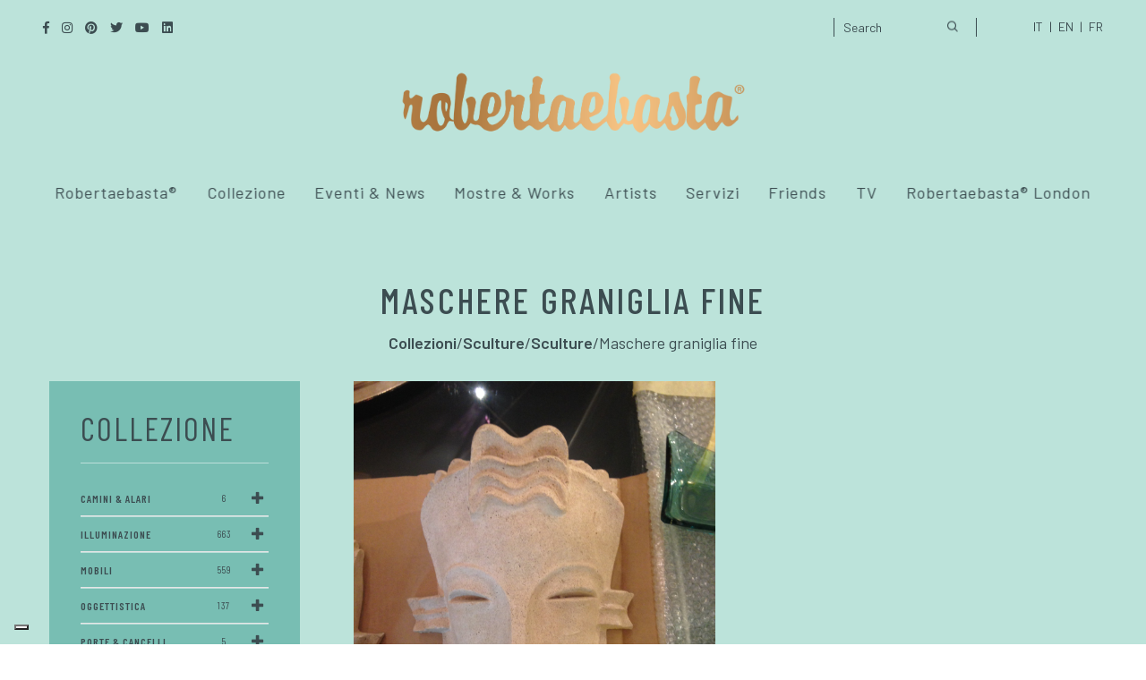

--- FILE ---
content_type: text/html; charset=UTF-8
request_url: https://robertaebasta.com/collezioni/maschere-graniglia-fine/
body_size: 19627
content:
<!DOCTYPE html>
<html lang="it-IT">
	<head>
		<meta charset="UTF-8" />
		<meta name="viewport" content="width=device-width, initial-scale=1, maximum-scale=1">
		<meta name="format-detection" content="telephone=no">
		<link rel="profile" href="http://gmpg.org/xfn/11" />
		<link rel="pingback" href="https://robertaebasta.com/xmlrpc.php" />
		<meta name='robots' content='index, follow, max-image-preview:large, max-snippet:-1, max-video-preview:-1' />
<link rel="alternate" hreflang="it" href="https://robertaebasta.com/collezioni/maschere-graniglia-fine/" />
<link rel="alternate" hreflang="en" href="https://robertaebasta.com/en/collezioni/maschere-graniglia-fine/" />
<link rel="alternate" hreflang="fr" href="https://robertaebasta.com/fr/collezioni/maschere-graniglia-fine/" />
<link rel="alternate" hreflang="x-default" href="https://robertaebasta.com/collezioni/maschere-graniglia-fine/" />

<!-- Google Tag Manager for WordPress by gtm4wp.com -->
<script data-cfasync="false" data-pagespeed-no-defer>
	var gtm4wp_datalayer_name = "dataLayer";
	var dataLayer = dataLayer || [];
</script>
<!-- End Google Tag Manager for WordPress by gtm4wp.com -->
	<!-- This site is optimized with the Yoast SEO plugin v23.5 - https://yoast.com/wordpress/plugins/seo/ -->
	<title>Sculture Design Maschere graniglia fine - Robertaebasta® Art Gallery</title><link rel="preload" as="style" href="https://fonts.googleapis.com/css?family=Barlow%3A100%2C100italic%2C200%2C200italic%2C300%2C300italic%2Cregular%2Citalic%2C500%2C500italic%2C600%2C600italic%2C700%2C700italic%2C800%2C800italic%2C900%2C900italic%7CBarlow%20Condensed%3A100%2C100italic%2C200%2C200italic%2C300%2C300italic%2Cregular%2Citalic%2C500%2C500italic%2C600%2C600italic%2C700%2C700italic%2C800%2C800italic%2C900%2C900italic&#038;subset=latin-ext&#038;display=swap" /><link rel="stylesheet" href="https://fonts.googleapis.com/css?family=Barlow%3A100%2C100italic%2C200%2C200italic%2C300%2C300italic%2Cregular%2Citalic%2C500%2C500italic%2C600%2C600italic%2C700%2C700italic%2C800%2C800italic%2C900%2C900italic%7CBarlow%20Condensed%3A100%2C100italic%2C200%2C200italic%2C300%2C300italic%2Cregular%2Citalic%2C500%2C500italic%2C600%2C600italic%2C700%2C700italic%2C800%2C800italic%2C900%2C900italic&#038;subset=latin-ext&#038;display=swap" media="print" onload="this.media='all'" /><noscript><link rel="stylesheet" href="https://fonts.googleapis.com/css?family=Barlow%3A100%2C100italic%2C200%2C200italic%2C300%2C300italic%2Cregular%2Citalic%2C500%2C500italic%2C600%2C600italic%2C700%2C700italic%2C800%2C800italic%2C900%2C900italic%7CBarlow%20Condensed%3A100%2C100italic%2C200%2C200italic%2C300%2C300italic%2Cregular%2Citalic%2C500%2C500italic%2C600%2C600italic%2C700%2C700italic%2C800%2C800italic%2C900%2C900italic&#038;subset=latin-ext&#038;display=swap" /></noscript>
	<meta name="description" content="Sculture Design Maschere graniglia fine del XX Secolo Anni 30Pezzo di storia autentico - Robertaebasta® Art Gallery opere d’arte esclusive." />
	<link rel="canonical" href="https://robertaebasta.com/collezioni/maschere-graniglia-fine/" />
	<meta property="og:locale" content="it_IT" />
	<meta property="og:type" content="article" />
	<meta property="og:title" content="Sculture Design Maschere graniglia fine - Robertaebasta® Art Gallery" />
	<meta property="og:description" content="Sculture Design Maschere graniglia fine del XX Secolo Anni 30Pezzo di storia autentico - Robertaebasta® Art Gallery opere d’arte esclusive." />
	<meta property="og:url" content="https://robertaebasta.com/collezioni/maschere-graniglia-fine/" />
	<meta property="og:site_name" content="Robertaebasta® Art Gallery" />
	<meta property="article:publisher" content="https://www.facebook.com/RobertaebastaMilano/" />
	<meta property="article:modified_time" content="2025-11-19T06:52:29+00:00" />
	<meta property="og:image" content="https://robertaebasta.com/wp-content/uploads/2020/06/maschere-graniglia-fine_01-2.jpg" />
	<meta property="og:image:width" content="1224" />
	<meta property="og:image:height" content="1632" />
	<meta property="og:image:type" content="image/jpeg" />
	<meta name="twitter:card" content="summary_large_image" />
	<meta name="twitter:site" content="@robertaebasta1" />
	<!-- / Yoast SEO plugin. -->


<link rel='dns-prefetch' href='//cdn.iubenda.com' />
<link href='https://fonts.gstatic.com' crossorigin rel='preconnect' />
<link rel="alternate" type="application/rss+xml" title="Robertaebasta® Art Gallery &raquo; Feed" href="https://robertaebasta.com/feed/" />
<style id='wp-emoji-styles-inline-css'>

	img.wp-smiley, img.emoji {
		display: inline !important;
		border: none !important;
		box-shadow: none !important;
		height: 1em !important;
		width: 1em !important;
		margin: 0 0.07em !important;
		vertical-align: -0.1em !important;
		background: none !important;
		padding: 0 !important;
	}
</style>
<link rel='stylesheet' id='wp-block-library-css' href='https://robertaebasta.com/wp-includes/css/dist/block-library/style.min.css?ver=25ce23425d1049f17e76fdaa2f5822b5' media='all' />
<style id='classic-theme-styles-inline-css'>
/*! This file is auto-generated */
.wp-block-button__link{color:#fff;background-color:#32373c;border-radius:9999px;box-shadow:none;text-decoration:none;padding:calc(.667em + 2px) calc(1.333em + 2px);font-size:1.125em}.wp-block-file__button{background:#32373c;color:#fff;text-decoration:none}
</style>
<style id='global-styles-inline-css'>
body{--wp--preset--color--black: #000000;--wp--preset--color--cyan-bluish-gray: #abb8c3;--wp--preset--color--white: #ffffff;--wp--preset--color--pale-pink: #f78da7;--wp--preset--color--vivid-red: #cf2e2e;--wp--preset--color--luminous-vivid-orange: #ff6900;--wp--preset--color--luminous-vivid-amber: #fcb900;--wp--preset--color--light-green-cyan: #7bdcb5;--wp--preset--color--vivid-green-cyan: #00d084;--wp--preset--color--pale-cyan-blue: #8ed1fc;--wp--preset--color--vivid-cyan-blue: #0693e3;--wp--preset--color--vivid-purple: #9b51e0;--wp--preset--gradient--vivid-cyan-blue-to-vivid-purple: linear-gradient(135deg,rgba(6,147,227,1) 0%,rgb(155,81,224) 100%);--wp--preset--gradient--light-green-cyan-to-vivid-green-cyan: linear-gradient(135deg,rgb(122,220,180) 0%,rgb(0,208,130) 100%);--wp--preset--gradient--luminous-vivid-amber-to-luminous-vivid-orange: linear-gradient(135deg,rgba(252,185,0,1) 0%,rgba(255,105,0,1) 100%);--wp--preset--gradient--luminous-vivid-orange-to-vivid-red: linear-gradient(135deg,rgba(255,105,0,1) 0%,rgb(207,46,46) 100%);--wp--preset--gradient--very-light-gray-to-cyan-bluish-gray: linear-gradient(135deg,rgb(238,238,238) 0%,rgb(169,184,195) 100%);--wp--preset--gradient--cool-to-warm-spectrum: linear-gradient(135deg,rgb(74,234,220) 0%,rgb(151,120,209) 20%,rgb(207,42,186) 40%,rgb(238,44,130) 60%,rgb(251,105,98) 80%,rgb(254,248,76) 100%);--wp--preset--gradient--blush-light-purple: linear-gradient(135deg,rgb(255,206,236) 0%,rgb(152,150,240) 100%);--wp--preset--gradient--blush-bordeaux: linear-gradient(135deg,rgb(254,205,165) 0%,rgb(254,45,45) 50%,rgb(107,0,62) 100%);--wp--preset--gradient--luminous-dusk: linear-gradient(135deg,rgb(255,203,112) 0%,rgb(199,81,192) 50%,rgb(65,88,208) 100%);--wp--preset--gradient--pale-ocean: linear-gradient(135deg,rgb(255,245,203) 0%,rgb(182,227,212) 50%,rgb(51,167,181) 100%);--wp--preset--gradient--electric-grass: linear-gradient(135deg,rgb(202,248,128) 0%,rgb(113,206,126) 100%);--wp--preset--gradient--midnight: linear-gradient(135deg,rgb(2,3,129) 0%,rgb(40,116,252) 100%);--wp--preset--font-size--small: 13px;--wp--preset--font-size--medium: 20px;--wp--preset--font-size--large: 36px;--wp--preset--font-size--x-large: 42px;--wp--preset--spacing--20: 0.44rem;--wp--preset--spacing--30: 0.67rem;--wp--preset--spacing--40: 1rem;--wp--preset--spacing--50: 1.5rem;--wp--preset--spacing--60: 2.25rem;--wp--preset--spacing--70: 3.38rem;--wp--preset--spacing--80: 5.06rem;--wp--preset--shadow--natural: 6px 6px 9px rgba(0, 0, 0, 0.2);--wp--preset--shadow--deep: 12px 12px 50px rgba(0, 0, 0, 0.4);--wp--preset--shadow--sharp: 6px 6px 0px rgba(0, 0, 0, 0.2);--wp--preset--shadow--outlined: 6px 6px 0px -3px rgba(255, 255, 255, 1), 6px 6px rgba(0, 0, 0, 1);--wp--preset--shadow--crisp: 6px 6px 0px rgba(0, 0, 0, 1);}:where(.is-layout-flex){gap: 0.5em;}:where(.is-layout-grid){gap: 0.5em;}body .is-layout-flow > .alignleft{float: left;margin-inline-start: 0;margin-inline-end: 2em;}body .is-layout-flow > .alignright{float: right;margin-inline-start: 2em;margin-inline-end: 0;}body .is-layout-flow > .aligncenter{margin-left: auto !important;margin-right: auto !important;}body .is-layout-constrained > .alignleft{float: left;margin-inline-start: 0;margin-inline-end: 2em;}body .is-layout-constrained > .alignright{float: right;margin-inline-start: 2em;margin-inline-end: 0;}body .is-layout-constrained > .aligncenter{margin-left: auto !important;margin-right: auto !important;}body .is-layout-constrained > :where(:not(.alignleft):not(.alignright):not(.alignfull)){max-width: var(--wp--style--global--content-size);margin-left: auto !important;margin-right: auto !important;}body .is-layout-constrained > .alignwide{max-width: var(--wp--style--global--wide-size);}body .is-layout-flex{display: flex;}body .is-layout-flex{flex-wrap: wrap;align-items: center;}body .is-layout-flex > *{margin: 0;}body .is-layout-grid{display: grid;}body .is-layout-grid > *{margin: 0;}:where(.wp-block-columns.is-layout-flex){gap: 2em;}:where(.wp-block-columns.is-layout-grid){gap: 2em;}:where(.wp-block-post-template.is-layout-flex){gap: 1.25em;}:where(.wp-block-post-template.is-layout-grid){gap: 1.25em;}.has-black-color{color: var(--wp--preset--color--black) !important;}.has-cyan-bluish-gray-color{color: var(--wp--preset--color--cyan-bluish-gray) !important;}.has-white-color{color: var(--wp--preset--color--white) !important;}.has-pale-pink-color{color: var(--wp--preset--color--pale-pink) !important;}.has-vivid-red-color{color: var(--wp--preset--color--vivid-red) !important;}.has-luminous-vivid-orange-color{color: var(--wp--preset--color--luminous-vivid-orange) !important;}.has-luminous-vivid-amber-color{color: var(--wp--preset--color--luminous-vivid-amber) !important;}.has-light-green-cyan-color{color: var(--wp--preset--color--light-green-cyan) !important;}.has-vivid-green-cyan-color{color: var(--wp--preset--color--vivid-green-cyan) !important;}.has-pale-cyan-blue-color{color: var(--wp--preset--color--pale-cyan-blue) !important;}.has-vivid-cyan-blue-color{color: var(--wp--preset--color--vivid-cyan-blue) !important;}.has-vivid-purple-color{color: var(--wp--preset--color--vivid-purple) !important;}.has-black-background-color{background-color: var(--wp--preset--color--black) !important;}.has-cyan-bluish-gray-background-color{background-color: var(--wp--preset--color--cyan-bluish-gray) !important;}.has-white-background-color{background-color: var(--wp--preset--color--white) !important;}.has-pale-pink-background-color{background-color: var(--wp--preset--color--pale-pink) !important;}.has-vivid-red-background-color{background-color: var(--wp--preset--color--vivid-red) !important;}.has-luminous-vivid-orange-background-color{background-color: var(--wp--preset--color--luminous-vivid-orange) !important;}.has-luminous-vivid-amber-background-color{background-color: var(--wp--preset--color--luminous-vivid-amber) !important;}.has-light-green-cyan-background-color{background-color: var(--wp--preset--color--light-green-cyan) !important;}.has-vivid-green-cyan-background-color{background-color: var(--wp--preset--color--vivid-green-cyan) !important;}.has-pale-cyan-blue-background-color{background-color: var(--wp--preset--color--pale-cyan-blue) !important;}.has-vivid-cyan-blue-background-color{background-color: var(--wp--preset--color--vivid-cyan-blue) !important;}.has-vivid-purple-background-color{background-color: var(--wp--preset--color--vivid-purple) !important;}.has-black-border-color{border-color: var(--wp--preset--color--black) !important;}.has-cyan-bluish-gray-border-color{border-color: var(--wp--preset--color--cyan-bluish-gray) !important;}.has-white-border-color{border-color: var(--wp--preset--color--white) !important;}.has-pale-pink-border-color{border-color: var(--wp--preset--color--pale-pink) !important;}.has-vivid-red-border-color{border-color: var(--wp--preset--color--vivid-red) !important;}.has-luminous-vivid-orange-border-color{border-color: var(--wp--preset--color--luminous-vivid-orange) !important;}.has-luminous-vivid-amber-border-color{border-color: var(--wp--preset--color--luminous-vivid-amber) !important;}.has-light-green-cyan-border-color{border-color: var(--wp--preset--color--light-green-cyan) !important;}.has-vivid-green-cyan-border-color{border-color: var(--wp--preset--color--vivid-green-cyan) !important;}.has-pale-cyan-blue-border-color{border-color: var(--wp--preset--color--pale-cyan-blue) !important;}.has-vivid-cyan-blue-border-color{border-color: var(--wp--preset--color--vivid-cyan-blue) !important;}.has-vivid-purple-border-color{border-color: var(--wp--preset--color--vivid-purple) !important;}.has-vivid-cyan-blue-to-vivid-purple-gradient-background{background: var(--wp--preset--gradient--vivid-cyan-blue-to-vivid-purple) !important;}.has-light-green-cyan-to-vivid-green-cyan-gradient-background{background: var(--wp--preset--gradient--light-green-cyan-to-vivid-green-cyan) !important;}.has-luminous-vivid-amber-to-luminous-vivid-orange-gradient-background{background: var(--wp--preset--gradient--luminous-vivid-amber-to-luminous-vivid-orange) !important;}.has-luminous-vivid-orange-to-vivid-red-gradient-background{background: var(--wp--preset--gradient--luminous-vivid-orange-to-vivid-red) !important;}.has-very-light-gray-to-cyan-bluish-gray-gradient-background{background: var(--wp--preset--gradient--very-light-gray-to-cyan-bluish-gray) !important;}.has-cool-to-warm-spectrum-gradient-background{background: var(--wp--preset--gradient--cool-to-warm-spectrum) !important;}.has-blush-light-purple-gradient-background{background: var(--wp--preset--gradient--blush-light-purple) !important;}.has-blush-bordeaux-gradient-background{background: var(--wp--preset--gradient--blush-bordeaux) !important;}.has-luminous-dusk-gradient-background{background: var(--wp--preset--gradient--luminous-dusk) !important;}.has-pale-ocean-gradient-background{background: var(--wp--preset--gradient--pale-ocean) !important;}.has-electric-grass-gradient-background{background: var(--wp--preset--gradient--electric-grass) !important;}.has-midnight-gradient-background{background: var(--wp--preset--gradient--midnight) !important;}.has-small-font-size{font-size: var(--wp--preset--font-size--small) !important;}.has-medium-font-size{font-size: var(--wp--preset--font-size--medium) !important;}.has-large-font-size{font-size: var(--wp--preset--font-size--large) !important;}.has-x-large-font-size{font-size: var(--wp--preset--font-size--x-large) !important;}
.wp-block-navigation a:where(:not(.wp-element-button)){color: inherit;}
:where(.wp-block-post-template.is-layout-flex){gap: 1.25em;}:where(.wp-block-post-template.is-layout-grid){gap: 1.25em;}
:where(.wp-block-columns.is-layout-flex){gap: 2em;}:where(.wp-block-columns.is-layout-grid){gap: 2em;}
.wp-block-pullquote{font-size: 1.5em;line-height: 1.6;}
</style>
<link rel='stylesheet' id='wpml-blocks-css' href='https://robertaebasta.com/wp-content/plugins/sitepress-multilingual-cms/dist/css/blocks/styles.css?ver=4.6.8' media='all' />
<link rel='stylesheet' id='redux-extendify-styles-css' href='https://robertaebasta.com/wp-content/plugins/redux-framework/redux-core/assets/css/extendify-utilities.css?ver=4.4.11' media='all' />
<link rel='stylesheet' id='wpml-legacy-horizontal-list-0-css' href='https://robertaebasta.com/wp-content/plugins/sitepress-multilingual-cms/templates/language-switchers/legacy-list-horizontal/style.min.css?ver=1' media='all' />
<link rel='stylesheet' id='wpml-menu-item-0-css' href='https://robertaebasta.com/wp-content/plugins/sitepress-multilingual-cms/templates/language-switchers/menu-item/style.min.css?ver=1' media='all' />
<style id='wpml-menu-item-0-inline-css'>
.wpml-ls-slot-5, .wpml-ls-slot-5 a, .wpml-ls-slot-5 a:visited{color:#dd3333;}.wpml-ls-slot-5.wpml-ls-current-language, .wpml-ls-slot-5.wpml-ls-current-language a, .wpml-ls-slot-5.wpml-ls-current-language a:visited{color:#81d742;}
</style>
<link rel='stylesheet' id='search-filter-plugin-styles-css' href='https://robertaebasta.com/wp-content/plugins/search-filter-pro/public/assets/css/search-filter.min.css?ver=2.5.16' media='all' />
<link rel='stylesheet' id='cms-navigation-style-base-css' href='https://robertaebasta.com/wp-content/plugins/wpml-cms-nav/res/css/cms-navigation-base.css?ver=1.5.5' media='screen' />
<link rel='stylesheet' id='cms-navigation-style-css' href='https://robertaebasta.com/wp-content/plugins/wpml-cms-nav/res/css/cms-navigation.css?ver=1.5.5' media='screen' />
<link rel='stylesheet' id='scape-style-css' href='https://robertaebasta.com/wp-content/themes/scape/library/css/app.css?ver=1.0' media='all' />
<style id='scape-style-inline-css'>
.wtbx-site-preloader-inner {visibility:hidden; opacity: 0;}
</style>
<link rel='stylesheet' id='child-style-css' href='https://robertaebasta.com/wp-content/themes/scape-child/style.css?ver=1.0' media='all' />
<link rel='stylesheet' id='tiny-slider-css' href='https://robertaebasta.com/wp-content/themes/scape-child/tiny-slider/tiny-slider.css?ver=1.0' media='all' />
<link rel='stylesheet' id='lightbox-css' href='https://robertaebasta.com/wp-content/themes/scape-child/lightbox/lightbox.css?ver=1.0' media='all' />
<link rel='stylesheet' id='scape-control-css' href='https://robertaebasta.com/wp-content/plugins/scape-core/include/icon-fonts/scape-controls/scape-controls.min.css?ver=1.0' media='all' />
<link rel='stylesheet' id='scape-portfolio-css' href='https://robertaebasta.com/wp-content/themes/scape/library/css/portfolio.css?ver=1.0' media='all' />
<link rel='stylesheet' id='scape-share-css' href='https://robertaebasta.com/wp-content/themes/scape/library/css/module-share.css?ver=1.0' media='all' />
<link rel='stylesheet' id='scape-style-preloaders-css' href='//robertaebasta.com/wp-content/uploads/wtbx_custom_styles/style-custom-preloaders.css?ver=1763539300' media='all' />
<link rel='stylesheet' id='scape-ui-font-css' href='https://robertaebasta.com/wp-content/themes/scape/library/fonts/scape-ui.min.css?ver=1.0' media='all' />
<link rel='stylesheet' id='scape-header-style-css' href='//robertaebasta.com/wp-content/uploads/wtbx_custom_styles/style-custom-header-16.css?ver=1.0' media='all' />
<link rel='stylesheet' id='wp-pagenavi-css' href='https://robertaebasta.com/wp-content/plugins/wp-pagenavi/pagenavi-css.css?ver=2.70' media='all' />
<link rel='stylesheet' id='js_composer_front-css' href='https://robertaebasta.com/wp-content/plugins/js_composer/assets/css/js_composer.min.css?ver=6.7.0' media='all' />
<link rel='stylesheet' id='wpb_wmca_accordion_style-css' href='https://robertaebasta.com/wp-content/plugins/wpb-accordion-menu-or-category-pro/assets/css/wpb_wmca_style.css?ver=1.0' media='all' />
<style id='wpb_wmca_accordion_style-inline-css'>
	
		body .wpb_category_n_menu_accordion li a {
		    font-size: 12px!important;
		    line-height: 18px!important;
		    font-weight: 600!important;
		}
				.wpb_category_n_menu_accordion.wpb_wmca_theme_custom > ul > li > a,
		.wpb_category_n_menu_accordion.wpb_wmca_theme_custom > ul ul li > a,
		.wpb_category_n_menu_accordion.wpb_wmca_theme_custom > ul ul ul li > a {
		  border-bottom: 1px solid #e5e5e5!important;
		}
		.wpb_category_n_menu_accordion.wpb_wmca_theme_custom > ul > li a,
		.wpb_category_n_menu_accordion.wpb_wmca_theme_custom > ul > li a:visited{
		  color: #3c4d51!important;
		}
		.wpb_category_n_menu_accordion.wpb_wmca_theme_custom > ul > li li:hover > a,
		.wpb_category_n_menu_accordion.wpb_wmca_theme_custom li.wpb-submenu-indicator-minus > a {
		  border-left-color: #e5e5e5;
		}
		.wpb_category_n_menu_accordion.wpb_wmca_theme_custom > ul > li > a {
		  background: ;
		}
		.wpb_category_n_menu_accordion.wpb_wmca_theme_custom ul > li li {
		  background: ;
		}
		.wpb_category_n_menu_accordion.wpb_wmca_theme_custom > ul > li > a:hover {
		  background-color: ;
		}

		.wpb_category_n_menu_accordion li.wpb-submenu-indicator-minus > a > span.wpb-submenu-indicator .wpb-submenu-indicator-icon {
			-ms-transform: rotate(45deg);
			-moz-transform: rotate(45deg);
			-webkit-transform: rotate(45deg);
			transform: rotate(45deg);
		}

		.wpb_category_n_menu_accordion.wpb_wmca_theme_minimal li.current-cat > a,
		.wpb_category_n_menu_accordion.wpb_wmca_theme_minimal li.current-menu-item > a,
		.wpb_category_n_menu_accordion.wpb_wmca_theme_flat_design li.current-cat > a,
		.wpb_category_n_menu_accordion.wpb_wmca_theme_flat_design li.current-menu-item > a {
			color: #d63031;
		}
		.wpb_category_n_menu_accordion.wpb_wmca_theme_flat_design > ul > li > a {
		  background-color: #d63031;
		  border-color: #c30000;
		}
		.wpb_category_n_menu_accordion.wpb_wmca_theme_flat_design li.current-cat > a,
		.wpb_category_n_menu_accordion.wpb_wmca_theme_flat_design li.current-menu-item > a {
			color: #c30000;
		}
		.wpb_category_n_menu_accordion.wpb_wmca_theme_flat_design > ul > li > a:hover,
		.wpb_category_n_menu_accordion.wpb_wmca_theme_flat_design li.current-cat > a {
			background-color: #c30000;
		}
		.wpb_category_n_menu_accordion.wpb_wmca_theme_custom ul > li li > a:hover {
			background-color: ;
		}
		.wpb_category_n_menu_accordion.wpb_wmca_theme_custom > ul > li a:hover {
			color: #bce3da!important;
		}

		.wpb_category_n_menu_accordion.wpb_wmca_theme_custom > ul > li > a:hover,
		.wpb_category_n_menu_accordion.wpb_wmca_theme_custom > ul ul li > a:hover,
		.wpb_category_n_menu_accordion.wpb_wmca_theme_custom > ul ul ul li > a:hover {
		  border-bottom: 1px solid #e5e5e5!important;
		}
		.wpb_category_n_menu_accordion.wpb_wmca_theme_custom > ul > li li:hover > a:hover,
		.wpb_category_n_menu_accordion.wpb_wmca_theme_custom li.wpb-submenu-indicator-minus > a:hover {
		  border-left-color: #e5e5e5;
		}

				.wpb_category_n_menu_accordion.wpb_wmca_theme_custom > ul li.current-cat > a,
		.wpb_category_n_menu_accordion.wpb_wmca_theme_custom > ul li.current-menu-item > a,
		.wpb_category_n_menu_accordion.wpb_wmca_theme_custom > ul li.wpb-wcma-current-post > a {
			background-color: !important;
			color: #bce3da!important;
		}
						.wpb_category_n_menu_accordion.wpb_wmca_theme_custom > ul li.current-cat > a,
		.wpb_category_n_menu_accordion.wpb_wmca_theme_custom > ul li.current-menu-item > a,
		.wpb_category_n_menu_accordion.wpb_wmca_theme_custom > ul li.wpb-wcma-current-post > a {
			border-bottom: 1px solid #e5e5e5!important;
		}
						.wpb_category_n_menu_accordion.wpb_wmca_theme_custom > ul li.current-cat > a,
		.wpb_category_n_menu_accordion.wpb_wmca_theme_custom > ul li.current-menu-item > a,
		.wpb_category_n_menu_accordion.wpb_wmca_theme_custom > ul li.wpb-wcma-current-post > a {
			border-left-color: #e5e5e5!important;
		}
		
	
</style>
<link rel='stylesheet' id='__EPYT__style-css' href='https://robertaebasta.com/wp-content/plugins/youtube-embed-plus/styles/ytprefs.min.css?ver=14.2.3' media='all' />
<style id='__EPYT__style-inline-css'>

                .epyt-gallery-thumb {
                        width: 33.333%;
                }
                
</style>

<script  class=" _iub_cs_skip" id="iubenda-head-inline-scripts-0">
/* <![CDATA[ */

var _iub = _iub || [];
_iub.csConfiguration = {"consentOnContinuedBrowsing":false,"floatingPreferencesButtonDisplay":"bottom-left","invalidateConsentWithoutLog":true,"perPurposeConsent":true,"siteId":2656887,"cookiePolicyId":73155342,"lang":"it","cookiePolicyUrl":"https://robertaebasta.com/cookie-policy/", "banner":{ "acceptButtonColor":"#78BEB3","acceptButtonDisplay":true,"backgroundColor":"#FFFFFF","backgroundOverlay":true,"brandBackgroundColor":"#BCE3DA","brandTextColor":"#3C4D51","closeButtonRejects":true,"customizeButtonColor":"#DADADA","customizeButtonDisplay":true,"explicitWithdrawal":true,"listPurposes":true,"logo":"https://robertaebasta.com/wp-content/uploads/2020/03/logo_oro.png","position":"float-center","rejectButtonColor":"#3C4D51","rejectButtonDisplay":true,"textColor":"#3C4D51","acceptButtonCaption":"Accetto i cookies" }};
/* ]]> */
</script>
<script  charset="UTF-8" async="" class=" _iub_cs_skip" src="//cdn.iubenda.com/cs/iubenda_cs.js?ver=3.12.4" id="iubenda-head-scripts-0-js"></script>
<script id="wpml-cookie-js-extra">
/* <![CDATA[ */
var wpml_cookies = {"wp-wpml_current_language":{"value":"it","expires":1,"path":"\/"}};
var wpml_cookies = {"wp-wpml_current_language":{"value":"it","expires":1,"path":"\/"}};
/* ]]> */
</script>
<script src="https://robertaebasta.com/wp-content/plugins/sitepress-multilingual-cms/res/js/cookies/language-cookie.js?ver=4.6.8" id="wpml-cookie-js" defer="defer" data-wp-strategy="defer"></script>
<script src="https://robertaebasta.com/wp-includes/js/jquery/jquery.min.js?ver=3.7.1" id="jquery-core-js"></script>
<script src="https://robertaebasta.com/wp-includes/js/jquery/jquery-migrate.min.js?ver=3.4.1" id="jquery-migrate-js"></script>
<script id="search-filter-plugin-build-js-extra">
/* <![CDATA[ */
var SF_LDATA = {"ajax_url":"https:\/\/robertaebasta.com\/wp-admin\/admin-ajax.php","home_url":"https:\/\/robertaebasta.com\/","extensions":[]};
/* ]]> */
</script>
<script src="https://robertaebasta.com/wp-content/plugins/search-filter-pro/public/assets/js/search-filter-build.min.js?ver=2.5.16" id="search-filter-plugin-build-js"></script>
<script src="https://robertaebasta.com/wp-content/plugins/search-filter-pro/public/assets/js/chosen.jquery.min.js?ver=2.5.16" id="search-filter-plugin-chosen-js"></script>
<script src="https://robertaebasta.com/wp-content/themes/scape-child/tiny-slider/tiny-slider.js?ver=1" id="tiny-slider-js"></script>
<script src="https://robertaebasta.com/wp-content/themes/scape-child/lightbox/lightbox.js?ver=1" id="lightbox-js"></script>
<script id="__ytprefs__-js-extra">
/* <![CDATA[ */
var _EPYT_ = {"ajaxurl":"https:\/\/robertaebasta.com\/wp-admin\/admin-ajax.php","security":"e38e23c799","gallery_scrolloffset":"20","eppathtoscripts":"https:\/\/robertaebasta.com\/wp-content\/plugins\/youtube-embed-plus\/scripts\/","eppath":"https:\/\/robertaebasta.com\/wp-content\/plugins\/youtube-embed-plus\/","epresponsiveselector":"[\"iframe.__youtube_prefs__\"]","epdovol":"1","version":"14.2.3","evselector":"iframe.__youtube_prefs__[src], iframe[src*=\"youtube.com\/embed\/\"], iframe[src*=\"youtube-nocookie.com\/embed\/\"]","ajax_compat":"","maxres_facade":"eager","ytapi_load":"light","pause_others":"","stopMobileBuffer":"1","facade_mode":"","not_live_on_channel":""};
/* ]]> */
</script>
<script src="https://robertaebasta.com/wp-content/plugins/youtube-embed-plus/scripts/ytprefs.min.js?ver=14.2.3" id="__ytprefs__-js"></script>
<link rel="https://api.w.org/" href="https://robertaebasta.com/wp-json/" /><link rel='shortlink' href='https://robertaebasta.com/?p=175144' />
<link rel="alternate" type="application/json+oembed" href="https://robertaebasta.com/wp-json/oembed/1.0/embed?url=https%3A%2F%2Frobertaebasta.com%2Fcollezioni%2Fmaschere-graniglia-fine%2F" />
<link rel="alternate" type="text/xml+oembed" href="https://robertaebasta.com/wp-json/oembed/1.0/embed?url=https%3A%2F%2Frobertaebasta.com%2Fcollezioni%2Fmaschere-graniglia-fine%2F&#038;format=xml" />
<meta name="generator" content="WPML ver:4.6.8 stt:1,4,27;" />
<meta name="generator" content="Redux 4.4.11" />
<!-- Google Tag Manager for WordPress by gtm4wp.com -->
<!-- GTM Container placement set to automatic -->
<script data-cfasync="false" data-pagespeed-no-defer>
	var dataLayer_content = {"pagePostType":"portfolio","pagePostType2":"single-portfolio","pagePostTerms":{"portfolio_category":["Sculture","Sculture"],"meta":{"header-section-height-slider-single":-1,"page-layout-sidebar-width-slider-single":-1,"page-template-type-single":"defaul","navigation-parent":0,"portfolio-item-title-enable":2,"portfolio-item-description-enable":2,"portfolio-item-details-enable":2,"portfolio-item-like-enable":2,"portfolio-item-share-enable":2,"portfolio-item-content-position":"inherit","portfolio-item-media-enable":2,"portfolio-item-media":"slider","portfolio-item-images-ratio":"16:9","portfolio-item-arrows":"light","portfolio-item-bullets":"light","portfolio-list-width":1,"portfolio-list-height":1}}};
	dataLayer.push( dataLayer_content );
</script>
<script data-cfasync="false">
(function(w,d,s,l,i){w[l]=w[l]||[];w[l].push({'gtm.start':
new Date().getTime(),event:'gtm.js'});var f=d.getElementsByTagName(s)[0],
j=d.createElement(s),dl=l!='dataLayer'?'&l='+l:'';j.async=true;j.src=
'//www.googletagmanager.com/gtm.js?id='+i+dl;f.parentNode.insertBefore(j,f);
})(window,document,'script','dataLayer','GTM-WWL6TVZ');
</script>
<!-- End Google Tag Manager for WordPress by gtm4wp.com -->
<!-- Schema & Structured Data For WP v1.26 - -->
<script type="application/ld+json" class="saswp-schema-markup-output">
[{"@context":"https://schema.org/","@graph":[{"@context":"https://schema.org/","@type":"SiteNavigationElement","@id":"https://robertaebasta.com#Principale","name":"About","url":"https://robertaebasta.com/fr/robertaebasta/"},{"@context":"https://schema.org/","@type":"SiteNavigationElement","@id":"https://robertaebasta.com#Principale","name":"Press","url":"https://robertaebasta.com/fr/magazine/"},{"@context":"https://schema.org/","@type":"SiteNavigationElement","@id":"https://robertaebasta.com#Principale","name":"Contacts","url":"https://robertaebasta.com/fr/contact-us/"},{"@context":"https://schema.org/","@type":"SiteNavigationElement","@id":"https://robertaebasta.com#Principale","name":"Collection","url":"https://robertaebasta.com/fr/collection/"},{"@context":"https://schema.org/","@type":"SiteNavigationElement","@id":"https://robertaebasta.com#Principale","name":"Événemente et Actualités","url":"https://robertaebasta.com/fr/evenements-et-actualites/"},{"@context":"https://schema.org/","@type":"SiteNavigationElement","@id":"https://robertaebasta.com#Principale","name":"Expositions","url":"https://robertaebasta.com/fr/expositions/"},{"@context":"https://schema.org/","@type":"SiteNavigationElement","@id":"https://robertaebasta.com#Principale","name":"Works","url":"https://robertaebasta.com/fr/works/"},{"@context":"https://schema.org/","@type":"SiteNavigationElement","@id":"https://robertaebasta.com#Principale","name":"Artists","url":"https://robertaebasta.com/fr/artists/"},{"@context":"https://schema.org/","@type":"SiteNavigationElement","@id":"https://robertaebasta.com#Principale","name":"Services","url":"https://robertaebasta.com/fr/services/"},{"@context":"https://schema.org/","@type":"SiteNavigationElement","@id":"https://robertaebasta.com#Principale","name":"Friends","url":"https://robertaebasta.com/fr/robertaebasta-friends/"},{"@context":"https://schema.org/","@type":"SiteNavigationElement","@id":"https://robertaebasta.com#Principale","name":"All programmes","url":"https://robertaebasta.com/fr/a-la-tele/"},{"@context":"https://schema.org/","@type":"SiteNavigationElement","@id":"https://robertaebasta.com#Principale","name":"Cash or Trash","url":"https://robertaebasta.com/fr/cash-or-trash/"},{"@context":"https://schema.org/","@type":"SiteNavigationElement","@id":"https://robertaebasta.com#Principale","name":"La Mercante di Brera","url":"https://robertaebasta.com/fr/la-mercante-di-brera/"},{"@context":"https://schema.org/","@type":"SiteNavigationElement","@id":"https://robertaebasta.com#Principale","name":"Questa è Casa Mia","url":"https://robertaebasta.com/fr/questa-e-casa-mia/"},{"@context":"https://schema.org/","@type":"SiteNavigationElement","@id":"https://robertaebasta.com#Principale","name":"Robertaebasta® London","url":"https://www.robertaebasta.co.uk/"}]},

{"@context":"https://schema.org/","@type":"BreadcrumbList","@id":"https://robertaebasta.com/collezioni/maschere-graniglia-fine/#breadcrumb","itemListElement":[{"@type":"ListItem","position":1,"item":{"@id":"https://robertaebasta.com","name":"Robertaebasta® Art Gallery"}},{"@type":"ListItem","position":2,"item":{"@id":"https://robertaebasta.com/collezioni/","name":"Collezioni"}},{"@type":"ListItem","position":3,"item":{"@id":"https://robertaebasta.com/collezioni/maschere-graniglia-fine/","name":"Sculture Design Maschere graniglia fine - Robertaebasta® Art Gallery"}}]},

{"@context":"https://schema.org/","@type":"LocalBusiness","@id":"LocalBusiness","url":"https://robertaebasta.com/","name":"Robertaebasta® Galleria 4 Design","description":"Galleria d&#039;arte con oltre 50 anni di esperienza specializzata nelle arti decorative e nel design del XX secolo. La collezione Robertaebasta® è una ricercata selezione di opere d’arte e particolari d’arredo estremamente rari ed esclusivi. Riflette tutta la passione per le arti decorative del XX secolo e del design, diventa un contenitore di creatività e cultura che apre un dialogo tra arte, architettura e design. Appassionati, collezionisti, architetti, interior decorator, possono affidarsi alle competenze e alla passione dei professionisti Robertaebasta®, per realizzare sorprendenti soluzioni abitative.","address":{"@type":"PostalAddress","streetAddress":"Via Solferino, 3, 20122 Milano MI","addressLocality":"Milano","addressRegion":"Italy","postalCode":"20122","addressCountry":""},"telephone":"+39 02861593","openingHours":["Mo 15.00 -19.00\r\nMa-Sat 10:00-19:00"],"additionalType":"","priceRange":"","servesCuisine":"","areaServed":[],"founder":[{"@type":"Person","name":"Roberta Tagliavini"}],"employee":[],"makesOffer":{"@type":"Offer","@id":"#service","itemOffered":{"@type":"Service","name":"","url":"","areaServed":[]}},"sameAs":["https://www.facebook.com/RobertaebastaMilano/","https://twitter.com/robertaebasta1","https://www.instagram.com/galleria_robertaebasta/?hl=it","https://www.pinterest.it/robertaebastaartgallery/","https://www.linkedin.com/company/robertaebasta/","https://www.youtube.com/channel/UC4l_1jBxbO1I18UQKcImUsw"],"hasMenu":"","hasMap":"https://goo.gl/maps/d8trdhuz4qYwa6WR6","geo":{"@type":"GeoCoordinates","latitude":"45.473467","longitude":"9.187211"},"image":[{"@type":"ImageObject","@id":"https://robertaebasta.com/collezioni/maschere-graniglia-fine/#primaryimage","url":"https://robertaebasta.com/wp-content/uploads/2020/06/maschere-graniglia-fine_01-2-1224x1632.jpg","width":"1224","height":"1632"},{"@type":"ImageObject","url":"https://robertaebasta.com/wp-content/uploads/2020/06/maschere-graniglia-fine_01-2-1200x900.jpg","width":"1200","height":"900"},{"@type":"ImageObject","url":"https://robertaebasta.com/wp-content/uploads/2020/06/maschere-graniglia-fine_01-2-1200x675.jpg","width":"1200","height":"675"}]},

{"@context":"https://schema.org/","@type":"LocalBusiness","@id":"LocalBusiness","url":"https://robertaebasta.com/","name":"Galleria 1 Sede &amp; Uffici","description":"Galleria d&#039;arte con oltre 50 anni di esperienza specializzata nelle arti decorative e nel design del XX secolo. La collezione Robertaebasta® è una ricercata selezione di opere d’arte e particolari d’arredo estremamente rari ed esclusivi. Riflette tutta la passione per le arti decorative del XX secolo e del design, diventa un contenitore di creatività e cultura che apre un dialogo tra arte, architettura e design. Appassionati, collezionisti, architetti, interior decorator, possono affidarsi alle competenze e alla passione dei professionisti Robertaebasta®, per realizzare sorprendenti soluzioni abitative.","address":{"@type":"PostalAddress","streetAddress":"Via Fiori Chiari, 2, 20121 Milano MI","addressLocality":"Milano","addressRegion":"Italy","postalCode":"20121","addressCountry":""},"telephone":"+39 02861593","openingHours":["Mo-Fr 09:00-13:00\r\nMo- Fr 14:00-19:30\r\nSat 10:00-14:00\r\nSat 15:00-19:00\r\nSa 09:00-13:00\r\nSa 14:00-19:30"],"image":"https://robertaebasta.com/wp-content/uploads/2020/03/logo_oro.png","additionalType":"","priceRange":"","servesCuisine":"","areaServed":[],"founder":[{"@type":"Person","name":"Roberta Tagliavini"}],"employee":[],"makesOffer":{"@type":"Offer","@id":"#service","itemOffered":{"@type":"Service","name":"","url":"","areaServed":[]}},"sameAs":["https://www.facebook.com/RobertaebastaMilano/","https://twitter.com/robertaebasta1","https://www.instagram.com/galleria_robertaebasta/?hl=it","https://www.pinterest.it/robertaebastaartgallery/","https://www.linkedin.com/company/robertaebasta/","https://www.youtube.com/channel/UC4l_1jBxbO1I18UQKcImUsw"],"hasMenu":"","hasMap":"https://goo.gl/maps/txTuFRLr4nWQ4J9s5","geo":{"@type":"GeoCoordinates","latitude":"45.472335","longitude":"9.187197"}},

{"@context":"https://schema.org/","@type":"Organization","@id":"https://robertaebasta.com#Organization","name":"Robertaebasta® Art Gallery","url":"https://robertaebasta.com","sameAs":["https://robertaebasta.com","https://www.facebook.com/RobertaebastaMilano/","https://twitter.com/robertaebasta1","https://www.linkedin.com/company/robertaebasta/"],"legalName":"Robertaebasta","logo":{"@type":"ImageObject","url":"https://robertaebasta.com/wp-content/uploads/2020/03/logo_oro.png","width":"991","height":"180"},"contactPoint":{"@type":"ContactPoint","contactType":"customer support","telephone":"+39 02 861593","url":"https://robertaebasta.com/contatti/"},"description":"Galleria d'arte con oltre 50 anni di esperienza specializzata nelle arti decorative e nel design del XX secolo. La collezione Robertaebasta® è una ricercata selezione di opere d’arte e particolari d’arredo estremamente rari ed esclusivi. Riflette tutta la passione per le arti decorative del XX secolo e del design, diventa un contenitore di creatività e cultura che apre un dialogo tra arte, architettura e design. Appassionati, collezionisti, architetti, interior decorator, possono affidarsi alle competenze e alla passione dei professionisti Robertaebasta®, per realizzare sorprendenti soluzioni abitative.","address":{"streetAddress":"Via Marco Formentini 4/6 , 20121 Milano MI","addressLocality":"Robertaebasta® Art Gallery","addressRegion":"Italy","telephone":"+39 02 861593","email":"info@robertaebasta.com"},"founder":"Roberta Tagliavini","foundingDate":"1967","image":[{"@type":"ImageObject","@id":"https://robertaebasta.com/collezioni/maschere-graniglia-fine/#primaryimage","url":"https://robertaebasta.com/wp-content/uploads/2020/06/maschere-graniglia-fine_01-2-1224x1632.jpg","width":"1224","height":"1632"},{"@type":"ImageObject","url":"https://robertaebasta.com/wp-content/uploads/2020/06/maschere-graniglia-fine_01-2-1200x900.jpg","width":"1200","height":"900"},{"@type":"ImageObject","url":"https://robertaebasta.com/wp-content/uploads/2020/06/maschere-graniglia-fine_01-2-1200x675.jpg","width":"1200","height":"675"}]}]
</script>

<meta name="generator" content="Powered by WPBakery Page Builder - drag and drop page builder for WordPress."/>
<link rel="icon" href="https://robertaebasta.com/wp-content/uploads/2020/04/cropped-favicon_rb_2-32x32.png" sizes="32x32" />
<link rel="icon" href="https://robertaebasta.com/wp-content/uploads/2020/04/cropped-favicon_rb_2-192x192.png" sizes="192x192" />
<link rel="apple-touch-icon" href="https://robertaebasta.com/wp-content/uploads/2020/04/cropped-favicon_rb_2-180x180.png" />
<meta name="msapplication-TileImage" content="https://robertaebasta.com/wp-content/uploads/2020/04/cropped-favicon_rb_2-270x270.png" />
		<style id="wp-custom-css">
			.single-portfolio .collezioni-correlati .wtbx_tabs_nav_item.active a.wtbx_tabs_nav_link {
  border-bottom: 3px solid #78BEB3;
	text-transform: capitalize;
}
.single-portfolio .collezioni-correlati .wtbx_tabs_nav_item a.wtbx_tabs_nav_link {
	text-transform: capitalize;
}
.single-portfolio .collezioni-correlati .wtbx_tabs_nav_item a.wtbx_tabs_nav_link {
  border-bottom: 3px solid transparent;
}
.single-portfolio .collezioni-correlati .vc_grid-item .vc_gitem-zone-img {
  max-height: 230px;
  object-fit: contain;
  width: 100%;
}
.single-portfolio .collezioni-correlati .wtbx_tabs_nav_item a.wtbx_tabs_nav_link:hover {
  color: #78BEB3;
}
.single-portfolio .collezioni-correlati .wtbx_mobile_acc_mobile_landscape .active .wtbx_tab_mobile_link {
  background: transparent;
  box-shadow: none;
  border-bottom: 3px solid #78BEB3 !important;
  border-radius: 0;
  border-width: 0 0 1px 0;
    border-bottom-width: 1px;
}
.single-portfolio .collezioni-correlati .wtbx_mobile_acc_mobile_landscape .wtbx_tab_mobile_link {
  background: transparent;
  box-shadow: none;
  border-radius: 0;
  border-width: 0 0 1px 0;
}
.single-portfolio .collezioni-correlati .vc_grid-item .vc_gitem-animated-block:hover {
  opacity: 0.8;
}
@media screen and (max-width: 768px) {
	.single-portfolio .collezioni-correlati .vc_grid-item .vc_gitem-zone {
		object-fit: contain;
	}
		.single-portfolio .collezioni-correlati .vc_grid-item .vc_gitem-zone .vc_gitem-zone-img {
		height: 335px;
	}
}

.portfolio-template-default.single.single-portfolio .wtbx-button.wtbx-button-link.richiedi-info {
  background: #3c4d51;
  color: #fff;
  padding: 5px 14px;
}
.portfolio-template-default.single.single-portfolio  .wtbx_vc_button.wtbx_display_block {
  display: block;
  text-align: center;
}
.portfolio-template-default.single.single-portfolio .wtbx-button.wtbx-button-link.richiedi-info:hover {
  background: #78BEB3;
}
.portfolio-template-default.single.single-portfolio .collezioni-correlati .vc_gitem-zone.vc_gitem-zone-a.vc_gitem-is-link {
  background-size: contain;
  min-height: 250px;
  background-color: #fff;
}
.portfolio-template-default.single.single-portfolio .collezioni-correlati .vc_grid-item-mini.vc_clearfix {
  background-color: #fff;
height: 350px;
display: flex;
flex-direction: column;
justify-content: space-between;
}
.single.single-landing_pages .wtbx_vc_content_slider .wtbx_vc_el_inner.wtbx_vc_content_slide_inner.wtbx_vc_row {
  padding: 15px !important;
}
.single.single-landing_pages .wtbx_vc_content_slider .wtbx_vc_el_inner.wtbx_vc_content_slide_inner.wtbx_vc_row .wtbx_content_slide_inner {
  background-color: #fff;
  padding: 5px 20px;
}
.single.single-landing_pages .wtbx_content_slider_wrapper .wtbx_vc_content_slide .wtbx_content_slide_inner .autore-opera p {
  font-family: 'Barlow Condensed';
  text-transform: capitalize;
}
.single.single-landing_pages .wtbx_vc_content_slider .wtbx_vc_el_inner.wtbx_vc_content_slide_inner.wtbx_vc_row .wtbx_content_slide_inner .wtbx_vc_button_container .wtbx-button-custom {
  background-color: #3c4d51;
  color: #fff;
  padding: 0 12px;
  font-weight: 500;
  font-size: 15px;
  margin-top: 20px;
	line-height: 40px;
}
.single.single-landing_pages .wtbx_vc_content_slider .wtbx_vc_el_inner.wtbx_vc_content_slide_inner.wtbx_vc_row .wtbx_content_slide_inner .wtbx_vc_button_container .wtbx-button-custom:hover {
  background-color: #78beb3;
}		</style>
		<noscript><style> .wpb_animate_when_almost_visible { opacity: 1; }</style></noscript>	</head>

	
	<body class="portfolio-template-default single single-portfolio postid-175144 device-desktop wtbx-page-init wtbx-smartimages-off scape-ver-1.0 scape-core-ver-1.5.8 wpb-js-composer js-comp-ver-6.7.0 vc_responsive">
	
<!-- GTM Container placement set to automatic -->
<!-- Google Tag Manager (noscript) -->
				<noscript><iframe src="https://www.googletagmanager.com/ns.html?id=GTM-WWL6TVZ" height="0" width="0" style="display:none;visibility:hidden" aria-hidden="true"></iframe></noscript>
<!-- End Google Tag Manager (noscript) -->    
	
    <div id="site">

	
    <div class="wtbx_mobile_backdrop"></div>
    <nav id="mobile-header" class="header-mobile-side wtbx_skin_light wtbx_design_default" data-width="290">
        <div class="mobile-nav-wrapper">
            <div class="mobile-nav-header">
                <div class="wtbx_mobile_close"></div>
            </div>
                                    <div class="wtbx_hs wtbx_hs_header">
                            <div class="wtbx_hs_inner clearfix">                                    <div class="wtbx_ha wtbx_ha_header_top clearfix"><nav class="wtbx_header_part wtbx_menu_nav">
	<ul id="menu-language" class="menu"><li class="menu-item menu-item-depth-0 menu-item-wpml-ls-5-it" data-id="menu-item-wpml-ls-5-it"><a title="IT" href="https://robertaebasta.com/collezioni/maschere-graniglia-fine/" class="menu-link main-menu-link item-title"><span class="wpml-ls-native" lang="it">IT</span></a></li>
<li class="menu-item menu-item-depth-0 menu-item-wpml-ls-5-en" data-id="menu-item-wpml-ls-5-en"><a title="EN" href="https://robertaebasta.com/en/collezioni/maschere-graniglia-fine/" class="menu-link main-menu-link item-title"><span class="wpml-ls-native" lang="en">EN</span></a></li>
<li class="menu-item menu-item-depth-0 menu-item-wpml-ls-5-fr" data-id="menu-item-wpml-ls-5-fr"><a title="FR" href="https://robertaebasta.com/fr/collezioni/maschere-graniglia-fine/" class="menu-link main-menu-link item-title"><span class="wpml-ls-native" lang="fr">FR</span></a></li>
</ul></nav><div class="wtbx_header_part header_button header_button_alt wtbx_search_field_wrapper">
	<div class="search_field">
		<form role="search" method="get" class="searchform" action="https://robertaebasta.com/">
			<input type="text" name="s" class="search-input" placeholder="Search" />
			<input type='hidden' name='lang' value='it' />			<i class="scape-ui-search"></i>
		</form>
	</div>
</div></div>
                                </div>
                        </div>
                                            <div class="wtbx_hs wtbx_hs_main">
                            <div class="wtbx_hs_inner clearfix">                                    <div class="wtbx_ha wtbx_ha_main_main clearfix"><nav class="wtbx_header_part wtbx_menu_nav">
	<ul id="menu-principale-mobile" class="menu"><li class="menu-item menu-item-depth-0 has-submenu  menu-item-188148" data-id="menu-item-188148"><a href="#" class="menu-link main-menu-link item-title">Robertaebasta®</a>
<div class="sub-menu"><ul class="menu-depth-1 sub-menu sub-menu-group">
	<li class="sub-menu-item menu-item-depth-1  menu-item-188149" data-id="menu-item-188149"><a href="https://robertaebasta.com/robertaebasta/" class="menu-link sub-menu-link">About</a></li>
	<li class="sub-menu-item menu-item-depth-1  menu-item-188150" data-id="menu-item-188150"><a href="https://robertaebasta.com/press/" class="menu-link sub-menu-link">Press</a></li>
	<li class="sub-menu-item menu-item-depth-1  menu-item-188151" data-id="menu-item-188151"><a href="https://robertaebasta.com/contatti/" class="menu-link sub-menu-link">Contatti</a></li>
</ul></div>
</li>
<li class="menu-item menu-item-depth-0  menu-item-188152" data-id="menu-item-188152"><a href="https://robertaebasta.com/collezione/" class="menu-link main-menu-link item-title">Collezione</a></li>
<li class="menu-item menu-item-depth-0  menu-item-188153" data-id="menu-item-188153"><a href="https://robertaebasta.com/eventi-news/" class="menu-link main-menu-link item-title">Eventi &#038; News</a></li>
<li class="menu-item menu-item-depth-0 has-submenu  menu-item-188154" data-id="menu-item-188154"><a href="#" class="menu-link main-menu-link item-title">Mostre &#038; Works</a>
<div class="sub-menu"><ul class="menu-depth-1 sub-menu sub-menu-group">
	<li class="sub-menu-item menu-item-depth-1  menu-item-188155" data-id="menu-item-188155"><a href="https://robertaebasta.com/mostre/" class="menu-link sub-menu-link">Mostre</a></li>
	<li class="sub-menu-item menu-item-depth-1  menu-item-188156" data-id="menu-item-188156"><a href="https://robertaebasta.com/works/" class="menu-link sub-menu-link">Works</a></li>
</ul></div>
</li>
<li class="menu-item menu-item-depth-0  menu-item-188157" data-id="menu-item-188157"><a href="https://robertaebasta.com/artists/" class="menu-link main-menu-link item-title">Artists</a></li>
<li class="menu-item menu-item-depth-0  menu-item-188158" data-id="menu-item-188158"><a href="https://robertaebasta.com/servizi/" class="menu-link main-menu-link item-title">Servizi</a></li>
<li class="menu-item menu-item-depth-0  menu-item-188159" data-id="menu-item-188159"><a href="https://robertaebasta.com/robertaebasta-friends/" class="menu-link main-menu-link item-title">Friends</a></li>
<li class="menu-item menu-item-depth-0 has-submenu  menu-item-188160" data-id="menu-item-188160"><a href="#" class="menu-link main-menu-link item-title">TV</a>
<div class="sub-menu"><ul class="menu-depth-1 sub-menu sub-menu-group">
	<li class="sub-menu-item menu-item-depth-1  menu-item-188161" data-id="menu-item-188161"><a href="https://robertaebasta.com/robertaebasta-in-tv/" class="menu-link sub-menu-link">All programmes</a></li>
	<li class="sub-menu-item menu-item-depth-1  menu-item-188162" data-id="menu-item-188162"><a href="https://robertaebasta.com/cash-or-trash/" class="menu-link sub-menu-link">Cash or Trash</a></li>
	<li class="sub-menu-item menu-item-depth-1  menu-item-188318" data-id="menu-item-188318"><a href="https://robertaebasta.com/la-mercante-di-brera/" class="menu-link sub-menu-link">La Mercante di Brera</a></li>
	<li class="sub-menu-item menu-item-depth-1  menu-item-190630" data-id="menu-item-190630"><a href="https://robertaebasta.com/questa-e-casa-mia/" class="menu-link sub-menu-link">Questa è Casa Mia</a></li>
	<li class="sub-menu-item menu-item-depth-1  menu-item-208220" data-id="menu-item-208220"><a href="https://robertaebasta.com/max-working/" class="menu-link sub-menu-link">Max Working</a></li>
</ul></div>
</li>
<li class="menu-item menu-item-depth-0  menu-item-188163" data-id="menu-item-188163"><a target="_blank" href="https://www.robertaebasta.co.uk/" class="menu-link main-menu-link item-title">Robertaebasta® London</a></li>
</ul></nav></div>
                                </div>
                        </div>
                                            <div class="wtbx_hs wtbx_hs_footer">
                            <div class="wtbx_hs_inner clearfix">                                    <div class="wtbx_ha wtbx_ha_footer_bottom_stack clearfix"><div class="wtbx_header_part wtbx_content_block header_button_height">
	
		<div class="wtbx_content_block_inner row-inner">
			<div class="wtbx_vc_row wtbx_vc_row-105176291 wtbx_stretch_row wtbx_anim_style_1" data-skin="light"><div class="wtbx_vc_el_container wtbx_vc_row_container"><div class="wtbx_vc_el_inner wtbx_vc_row_inner"><div class="wtbx_row_wrapper"><div class="wtbx_row_content clearfix"><div class="wtbx_row_content_wrapper"><div class="wtbx_row_content_inner clearfix"><div class="wtbx_vc_column vc_col-sm-12 wtbx_with_image wtbx_vc_column-105176891"><div class="wtbx_vc_el_container wtbx_vc_column_container"><div class="wtbx_vc_el_inner wtbx_vc_column_inner"><div class="wtbx_column_wrapper clearfix"><div class="wtbx_column_content"><div class="wtbx_vc_icon_el wtbx_vc_icon_el-105177156 wtbx_display_inline_block wtbx_icon_ "><div class="wtbx_vc_el_container wtbx_vc_icon_el_container"><div class="wtbx_vc_el_inner wtbx_vc_icon_el_inner"><div class="wtbx_vc_icon_wrapper"><a href="https://www.facebook.com/RobertaebastaMilano/" target="_blank" rel="nofollow"><i class="fab fa-facebook-f wtbx_vc_icon"></i></a></div></div></div></div><div class="wtbx_vc_icon_el wtbx_vc_icon_el-105177313 wtbx_display_inline_block wtbx_icon_ "><div class="wtbx_vc_el_container wtbx_vc_icon_el_container"><div class="wtbx_vc_el_inner wtbx_vc_icon_el_inner"><div class="wtbx_vc_icon_wrapper"><a href="https://www.instagram.com/galleria_robertaebasta/?hl=it" target="_blank" rel="nofollow"><i class="fab fa-instagram wtbx_vc_icon"></i></a></div></div></div></div><div class="wtbx_vc_icon_el wtbx_vc_icon_el-105177429 wtbx_display_inline_block wtbx_icon_ "><div class="wtbx_vc_el_container wtbx_vc_icon_el_container"><div class="wtbx_vc_el_inner wtbx_vc_icon_el_inner"><div class="wtbx_vc_icon_wrapper"><a href="https://www.pinterest.it/robertaebastaartgallery/" target="_blank" rel="nofollow"><i class="fab fa-pinterest wtbx_vc_icon"></i></a></div></div></div></div><div class="wtbx_vc_icon_el wtbx_vc_icon_el-105177533 wtbx_display_inline_block wtbx_icon_ "><div class="wtbx_vc_el_container wtbx_vc_icon_el_container"><div class="wtbx_vc_el_inner wtbx_vc_icon_el_inner"><div class="wtbx_vc_icon_wrapper"><a href="https://twitter.com/robertaebasta1" target="_blank" rel="nofollow"><i class="fab fa-twitter wtbx_vc_icon"></i></a></div></div></div></div><div class="wtbx_vc_icon_el wtbx_vc_icon_el-105177646 wtbx_display_inline_block wtbx_icon_ "><div class="wtbx_vc_el_container wtbx_vc_icon_el_container"><div class="wtbx_vc_el_inner wtbx_vc_icon_el_inner"><div class="wtbx_vc_icon_wrapper"><a href="https://www.youtube.com/channel/UC4l_1jBxbO1I18UQKcImUsw" target="_blank" rel="nofollow"><i class="fab fa-youtube wtbx_vc_icon"></i></a></div></div></div></div><div class="wtbx_vc_icon_el wtbx_vc_icon_el-105177747 wtbx_display_inline_block wtbx_icon_ "><div class="wtbx_vc_el_container wtbx_vc_icon_el_container"><div class="wtbx_vc_el_inner wtbx_vc_icon_el_inner"><div class="wtbx_vc_icon_wrapper"><a href="https://www.linkedin.com/company/robertaebasta/" target="_blank"><i class="fab fa-linkedin wtbx_vc_icon"></i></a></div></div></div></div></div></div></div></div></div></div></div></div></div></div></div></div>
		</div>
	</div></div>
                                </div>
                        </div>
                            </div>
    </nav>


	<!-- Wrapper start -->
	<div id="wrapper">
		
	
    <header id="site-header" class="header-layout-16 header_sticky_no_topbar header_sticky_no_bottombar" data-width="991" data-height="" data-skin="light">
		
<div id="header-wrapper" class="header-desktop header-wrapper header-style-16  header-fullwidth header-skin-light header_sticky header_sticky_default sticky-skin-light header_anim_2 shadow_sticky">
	<div id="header-container" class="clearfix">
        <div class="wtbx_hs wtbx_hs_topbar">
            <div class="wtbx_hs_inner">

<div class="wtbx_header_logo_wrapper with_sticky_logo">
	<a class="wtbx_header_logo" href="https://robertaebasta.com/">
					<img class="wtbx_logo_img" width="385" height="70" src="https://robertaebasta.com/wp-content/uploads/2020/03/logo_oro.png" alt="Robertaebasta® Art Gallery" />
						<img class="wtbx_logo_img wtbx_logo_sticky" width="385" height="70" src="https://robertaebasta.com/wp-content/uploads/2020/03/logo_oro.png" alt="Robertaebasta® Art Gallery" />
				</a>
</div>                        <div class="wtbx_ha wtbx_ha_topbar_left clearfix"><div class="wtbx_header_part wtbx_content_block header_button_height">
	
		<div class="wtbx_content_block_inner row-inner">
			<div class="wtbx_vc_row wtbx_vc_row-105181336 wtbx_stretch_row wtbx_anim_style_1" data-skin="light"><div class="wtbx_vc_el_container wtbx_vc_row_container"><div class="wtbx_vc_el_inner wtbx_vc_row_inner"><div class="wtbx_row_wrapper"><div class="wtbx_row_content clearfix"><div class="wtbx_row_content_wrapper"><div class="wtbx_row_content_inner clearfix"><div class="wtbx_vc_column vc_col-sm-12 wtbx_with_image wtbx_vc_column-105181830"><div class="wtbx_vc_el_container wtbx_vc_column_container"><div class="wtbx_vc_el_inner wtbx_vc_column_inner"><div class="wtbx_column_wrapper clearfix"><div class="wtbx_column_content"><div class="wtbx_vc_icon_el wtbx_vc_icon_el-105182045 wtbx_display_inline_block wtbx_icon_ "><div class="wtbx_vc_el_container wtbx_vc_icon_el_container"><div class="wtbx_vc_el_inner wtbx_vc_icon_el_inner"><div class="wtbx_vc_icon_wrapper"><a href="https://www.facebook.com/RobertaebastaMilano/" target="_blank" rel="nofollow"><i class="fab fa-facebook-f wtbx_vc_icon"></i></a></div></div></div></div><div class="wtbx_vc_icon_el wtbx_vc_icon_el-105182184 wtbx_display_inline_block wtbx_icon_ "><div class="wtbx_vc_el_container wtbx_vc_icon_el_container"><div class="wtbx_vc_el_inner wtbx_vc_icon_el_inner"><div class="wtbx_vc_icon_wrapper"><a href="https://www.instagram.com/galleria_robertaebasta/?hl=it" target="_blank" rel="nofollow"><i class="fab fa-instagram wtbx_vc_icon"></i></a></div></div></div></div><div class="wtbx_vc_icon_el wtbx_vc_icon_el-105182297 wtbx_display_inline_block wtbx_icon_ "><div class="wtbx_vc_el_container wtbx_vc_icon_el_container"><div class="wtbx_vc_el_inner wtbx_vc_icon_el_inner"><div class="wtbx_vc_icon_wrapper"><a href="https://www.pinterest.it/robertaebastaartgallery/" target="_blank" rel="nofollow"><i class="fab fa-pinterest wtbx_vc_icon"></i></a></div></div></div></div><div class="wtbx_vc_icon_el wtbx_vc_icon_el-105182401 wtbx_display_inline_block wtbx_icon_ "><div class="wtbx_vc_el_container wtbx_vc_icon_el_container"><div class="wtbx_vc_el_inner wtbx_vc_icon_el_inner"><div class="wtbx_vc_icon_wrapper"><a href="https://twitter.com/robertaebasta1" target="_blank" rel="nofollow"><i class="fab fa-twitter wtbx_vc_icon"></i></a></div></div></div></div><div class="wtbx_vc_icon_el wtbx_vc_icon_el-105182500 wtbx_display_inline_block wtbx_icon_ "><div class="wtbx_vc_el_container wtbx_vc_icon_el_container"><div class="wtbx_vc_el_inner wtbx_vc_icon_el_inner"><div class="wtbx_vc_icon_wrapper"><a href="https://www.youtube.com/channel/UC4l_1jBxbO1I18UQKcImUsw" target="_blank" rel="nofollow"><i class="fab fa-youtube wtbx_vc_icon"></i></a></div></div></div></div><div class="wtbx_vc_icon_el wtbx_vc_icon_el-105182606 wtbx_display_inline_block wtbx_icon_ "><div class="wtbx_vc_el_container wtbx_vc_icon_el_container"><div class="wtbx_vc_el_inner wtbx_vc_icon_el_inner"><div class="wtbx_vc_icon_wrapper"><a href="https://www.linkedin.com/company/robertaebasta/" target="_blank"><i class="fab fa-linkedin wtbx_vc_icon"></i></a></div></div></div></div></div></div></div></div></div></div></div></div></div></div></div></div>
		</div>
	</div></div>
		                                    <div class="wtbx_ha wtbx_ha_topbar_right clearfix"><nav class="wtbx_header_part wtbx_menu_nav">
	<ul id="menu-language-1" class="menu"><li class="menu-item menu-item-depth-0 menu-item-wpml-ls-5-it" data-id="menu-item-wpml-ls-5-it"><a title="IT" href="https://robertaebasta.com/collezioni/maschere-graniglia-fine/" class="menu-link main-menu-link item-title"><span class="wpml-ls-native" lang="it">IT</span></a></li>
<li class="menu-item menu-item-depth-0 menu-item-wpml-ls-5-en" data-id="menu-item-wpml-ls-5-en"><a title="EN" href="https://robertaebasta.com/en/collezioni/maschere-graniglia-fine/" class="menu-link main-menu-link item-title"><span class="wpml-ls-native" lang="en">EN</span></a></li>
<li class="menu-item menu-item-depth-0 menu-item-wpml-ls-5-fr" data-id="menu-item-wpml-ls-5-fr"><a title="FR" href="https://robertaebasta.com/fr/collezioni/maschere-graniglia-fine/" class="menu-link main-menu-link item-title"><span class="wpml-ls-native" lang="fr">FR</span></a></li>
</ul></nav><div class="wtbx_header_part wtbx_header_space header_button_height"></div><div class="wtbx_header_part wtbx_header_space header_button_height"></div><div class="wtbx_header_part wtbx_header_space header_button_height"></div><div class="wtbx_header_part wtbx_header_space header_button_height"></div><div class="wtbx_header_part header_button header_button_alt wtbx_search_field_wrapper">
	<div class="search_field">
		<form role="search" method="get" class="searchform" action="https://robertaebasta.com/">
			<input type="text" name="s" class="search-input" placeholder="Search" />
			<input type='hidden' name='lang' value='it' />			<i class="scape-ui-search"></i>
		</form>
	</div>
</div></div>
		                        </div>
        </div>
        <div class="wtbx_hs wtbx_hs_header">
            <div class="wtbx_hs_inner">                    <div class="wtbx_ha wtbx_ha_header_main clearfix"><nav class="wtbx_header_part wtbx_menu_nav">
	<ul id="menu-principale" class="menu"><li class="menu-item menu-item-depth-0 has-submenu  menu-item-10" data-id="menu-item-10"><a href="#" class="menu-link main-menu-link item-title">Robertaebasta®</a>
<div class="sub-menu"><ul class="menu-depth-1 sub-menu sub-menu-group">
	<li class="sub-menu-item menu-item-depth-1  menu-item-873" data-id="menu-item-873"><a href="https://robertaebasta.com/robertaebasta/" class="menu-link sub-menu-link">About</a></li>
	<li class="sub-menu-item menu-item-depth-1  menu-item-878" data-id="menu-item-878"><a href="https://robertaebasta.com/press/" class="menu-link sub-menu-link">Press</a></li>
	<li class="sub-menu-item menu-item-depth-1  menu-item-922" data-id="menu-item-922"><a href="https://robertaebasta.com/contatti/" class="menu-link sub-menu-link">Contatti</a></li>
</ul></div>
</li>
<li class="menu-item menu-item-depth-0  menu-item-146259" data-id="menu-item-146259"><a href="https://robertaebasta.com/collezione/" class="menu-link main-menu-link item-title">Collezione</a></li>
<li class="menu-item menu-item-depth-0  menu-item-624" data-id="menu-item-624"><a href="https://robertaebasta.com/eventi-news/" class="menu-link main-menu-link item-title">Eventi &#038; News</a></li>
<li class="menu-item menu-item-depth-0 has-submenu  menu-item-187836" data-id="menu-item-187836"><a href="#" class="menu-link main-menu-link item-title">Mostre &#038; Works</a>
<div class="sub-menu"><ul class="menu-depth-1 sub-menu sub-menu-group">
	<li class="sub-menu-item menu-item-depth-1  menu-item-718" data-id="menu-item-718"><a href="https://robertaebasta.com/mostre/" class="menu-link sub-menu-link">Mostre</a></li>
	<li class="sub-menu-item menu-item-depth-1  menu-item-767" data-id="menu-item-767"><a href="https://robertaebasta.com/works/" class="menu-link sub-menu-link">Works</a></li>
</ul></div>
</li>
<li class="menu-item menu-item-depth-0  menu-item-788" data-id="menu-item-788"><a href="https://robertaebasta.com/artists/" class="menu-link main-menu-link item-title">Artists</a></li>
<li class="menu-item menu-item-depth-0  menu-item-839" data-id="menu-item-839"><a href="https://robertaebasta.com/servizi/" class="menu-link main-menu-link item-title">Servizi</a></li>
<li class="menu-item menu-item-depth-0  menu-item-853" data-id="menu-item-853"><a href="https://robertaebasta.com/robertaebasta-friends/" class="menu-link main-menu-link item-title">Friends</a></li>
<li class="menu-item menu-item-depth-0 has-submenu  menu-item-187837" data-id="menu-item-187837"><a href="#" class="menu-link main-menu-link item-title">TV</a>
<div class="sub-menu"><ul class="menu-depth-1 sub-menu sub-menu-group">
	<li class="sub-menu-item menu-item-depth-1  menu-item-1301" data-id="menu-item-1301"><a href="https://robertaebasta.com/robertaebasta-in-tv/" class="menu-link sub-menu-link">All programmes</a></li>
	<li class="sub-menu-item menu-item-depth-1  menu-item-187838" data-id="menu-item-187838"><a href="https://robertaebasta.com/cash-or-trash/" class="menu-link sub-menu-link">Cash or Trash</a></li>
	<li class="sub-menu-item menu-item-depth-1  menu-item-188307" data-id="menu-item-188307"><a href="https://robertaebasta.com/la-mercante-di-brera/" class="menu-link sub-menu-link">La Mercante di Brera</a></li>
	<li class="sub-menu-item menu-item-depth-1  menu-item-190533" data-id="menu-item-190533"><a href="https://robertaebasta.com/questa-e-casa-mia/" class="menu-link sub-menu-link">Questa è Casa Mia</a></li>
	<li class="sub-menu-item menu-item-depth-1  menu-item-208219" data-id="menu-item-208219"><a href="https://robertaebasta.com/max-working/" class="menu-link sub-menu-link">Max Working</a></li>
</ul></div>
</li>
<li class="menu-item menu-item-depth-0  menu-item-187514" data-id="menu-item-187514"><a target="_blank" href="https://www.robertaebasta.co.uk/" class="menu-link main-menu-link item-title">Robertaebasta® London</a></li>
</ul></nav></div>
				            </div>
        </div>
	</div>
</div>		
    <div id="header-wrapper-mobile" class="header-mobile header-wrapper header-mobile-top header_sticky_default shadow_default_sticky">
        <div id="header-container-mobile" class="clearfix">
                                    <div class="wtbx_hs wtbx_hs_top_header">
                            <div class="wtbx_hs_inner clearfix">

<div class="wtbx_header_logo_wrapper with_sticky_logo">
	<a class="wtbx_header_logo" href="https://robertaebasta.com/">
					<img class="wtbx_logo_img" width="275" height="50" src="https://robertaebasta.com/wp-content/uploads/2020/03/logo_oro.png" alt="Robertaebasta® Art Gallery" />
			</a>
</div>                                        <div class="wtbx_ha wtbx_ha_top_header_right clearfix">                                                <div class="wtbx_header_part wtbx_mobile_trigger">
                                                    <div class="wtbx_header_trigger_inner">
                                                        <div class="line first"></div>
                                                        <div class="line second"></div>
                                                        <div class="line third"></div>
                                                    </div>
                                                </div>
                                            </div>
                                    </div>
                        </div>
                        </div>
    </div>

	</header><!-- #site-header -->

		<!-- Main start -->
		<div id="main" class="wtbx-footer-default">

						

				<div id="page-header" class="layout-one type-content_block" data-fullscroll="">
					<div class="wtbx_vc_row wtbx_vc_row-105198986 wtbx_stretch_row wtbx_align_center wtbx_anim_style_1" data-skin="light"><div class="wtbx_vc_el_container wtbx_vc_row_container"><div class="wtbx_vc_el_inner wtbx_vc_row_inner"><div class="wtbx_row_wrapper"><div class="wtbx_row_bg"></div><div class="wtbx_row_content clearfix"><div class="wtbx_row_content_wrapper"><div class="wtbx_row_content_inner clearfix"><div class="wtbx_vc_column vc_col-sm-12 wtbx_with_image wtbx_vc_column-105199497"><div class="wtbx_vc_el_container wtbx_vc_column_container"><div class="wtbx_vc_el_inner wtbx_vc_column_inner"><div class="wtbx_column_wrapper clearfix"><div class="wtbx_column_content"><div class="wtbx_vc_styled_heading wtbx_vc_styled_heading-105199738 wtbx_style_default wtbx_align_center"><div class="wtbx_vc_el_container wtbx_vc_styled_heading_container clearfix"><div class="wtbx_vc_el_inner wtbx_vc_styled_heading_inner"><div class="wtbx_heading_el_title_wrapper h1"><h1 class="wtbx_heading_el_title wtbx-text">Maschere graniglia fine</h1></div></div></div></div>

<div class="wtbx_vc_empty_space wtbx_vc_empty_space-105199988">
		<span class="wtbx_empty_space_inner"></span>
</div>
<div  class="wpb_widgetised_column wpb_content_element wtbx_skin_light">
		<div class="wpb_wrapper">
			
			<aside id="bcn_widget-2" class="widget widget_breadcrumb_navxt"><div class="breadcrumbs" vocab="https://schema.org/" typeof="BreadcrumbList"><!-- Breadcrumb NavXT 7.4.1 -->
<span property="itemListElement" typeof="ListItem"><a property="item" typeof="WebPage" title="Vai a Collezioni." href="https://robertaebasta.com/collezioni/" class="archive post-portfolio-archive" ><span property="name">Collezioni</span></a><meta property="position" content="1"></span>/<span property="itemListElement" typeof="ListItem"><a property="item" typeof="WebPage" title="Go to the Sculture Collezioni Category archives." href="https://robertaebasta.com/collezioni-category/sculture/" class="taxonomy portfolio_category" ><span property="name">Sculture</span></a><meta property="position" content="2"></span>/<span property="itemListElement" typeof="ListItem"><a property="item" typeof="WebPage" title="Go to the Sculture Collezioni Category archives." href="https://robertaebasta.com/collezioni-category/sculture-sculture/" class="taxonomy portfolio_category" ><span property="name">Sculture</span></a><meta property="position" content="3"></span>/<span property="itemListElement" typeof="ListItem"><span property="name" class="post post-portfolio current-item">Maschere graniglia fine</span><meta property="url" content="https://robertaebasta.com/collezioni/maschere-graniglia-fine/"><meta property="position" content="4"></span></div></aside>
		</div>
	</div>
</div></div></div></div></div></div></div></div></div></div></div></div>

					
				</div>
			
			<!-- Page-wrap start -->
			<div id="page-wrap" class="clearfix">

    
    <div id="container" class="row-inner container-portfolio-item container-portfolio-slider sidebar_left_sticky width-default">

	    
        <div class="wtbx-content-body wtbx-portfolio-body clearfix">
            <div id="content" class="content-top-onecol clearfix row-inner">
                <div class="wtbx-width wtbx-large-7 wtbx-medium-8 wtbx-small-9 clearfix">
                    
                        <div class="portfolio-content-wrapper row-inner clearfix">

                            
                                                                                        <div class="portfolio-item-content clearfix">

                                    
                                                                                    <div class="portfolio-item-description">
													<!-- immagine in evidenza aggiunta -->
																										<!-- 
													<img class="featuredImage" src=""> -->
													<!-- --------------------------------- -->
                                                    <div class="wtbx_vc_row wtbx_vc_row-105210132 wtbx_stretch_row wtbx_anim_style_1 single-collezione" data-skin="light"><div class="wtbx_vc_el_container wtbx_vc_row_container"><div class="wtbx_vc_el_inner wtbx_vc_row_inner"><div class="wtbx_row_wrapper"><div class="wtbx_row_content clearfix"><div class="wtbx_row_content_wrapper"><div class="wtbx_row_content_inner clearfix"><div class="wtbx_vc_column vc_col-sm-12 wtbx_with_image wtbx_vc_column-105210606"><div class="wtbx_vc_el_container wtbx_vc_column_container"><div class="wtbx_vc_el_inner wtbx_vc_column_inner"><div class="wtbx_column_wrapper clearfix"><div class="wtbx_column_content">
	<div class="wpb_text_column wpb_content_element " >
		<div class="wpb_wrapper">
			<div class="ds_portfolio_img masonry">
<div class='masonry-brick'><a data-lightbox='collection' href='https://robertaebasta.com/newimmaginicatalogo/SCULTURE/Sculture/_maschere graniglia fine_01.jpg'><img width="1632" height="1224" alt="Sculture Design Maschere graniglia fine del XX Secolo Anni 30Pezzo di storia autentico - Robertaebasta® Art Gallery opere d’arte esclusive." src='https://robertaebasta.com/newimmaginicatalogo/SCULTURE/Sculture/_maschere graniglia fine_01.jpg' /></a></div>
<div class='masonry-brick'><a data-lightbox='collection' href='https://robertaebasta.com/newimmaginicatalogo/SCULTURE/Sculture/_maschere graniglia fine_02.jpg'><img width="518" height="803" alt="Sculture Design Maschere graniglia fine del XX Secolo Anni 30Pezzo di storia autentico - Robertaebasta® Art Gallery opere d’arte esclusive." src='https://robertaebasta.com/newimmaginicatalogo/SCULTURE/Sculture/_maschere graniglia fine_02.jpg' /></a></div>
</div>
<h3>Maschere graniglia fine</h3>
<p>quattro sculture in graniglia fine, Francia, Anni &#8217;30, dimensioni: cm 26 x 17p x 36 H.</p>

		</div>
	</div>
</div></div></div></div></div></div></div></div></div></div></div></div><div class="wtbx_vc_row wtbx_vc_row-105211617 wtbx_stretch_row wtbx_anim_style_1" data-skin="light"><div class="wtbx_vc_el_container wtbx_vc_row_container"><div class="wtbx_vc_el_inner wtbx_vc_row_inner"><div class="wtbx_row_wrapper"><div class="wtbx_row_content clearfix"><div class="wtbx_row_content_wrapper"><div class="wtbx_row_content_inner clearfix">
			<div class="wtbx_vc_column vc_col-sm-12 wtbx_with_image wtbx_vc_column-105212020"><div class="wtbx_vc_el_container wtbx_vc_column_container"><div class="wtbx_vc_el_inner wtbx_vc_column_inner"><div class="wtbx_column_wrapper clearfix"><div class="wtbx_column_content">
			<div class="wtbx_vc_button wtbx_vc_button-105212242 wtbx_style_link wtbx_size_6 wtbx_display_block"><div class="wtbx_vc_el_container wtbx_vc_button_container"><div class="wtbx_vc_el_inner wtbx_vc_button_inner"><a  href="mailto:info@robertaebasta.com?subject=Richiesta%20informazioni%20Robertaebasta&#038;body=Ho%20trovato%20interessante%20questo%20pezzo:%20Maschere%20graniglia%20fine.%20Link:%20https://robertaebasta.com/collezioni/maschere-graniglia-fine/" target="_self" class="wtbx-button wtbx-button-link richiedi-info"><i class="scape-tech-Mail-At wtbx_vc_icon"></i><span class="wtbx_button_inner">Richiedi informazioni</span></a></div></div></div>
			</div></div></div></div></div>
			</div></div></div></div></div></div></div>
                                                </div>
                                                                                                                        
                                </div>
                            
                        </div>

                        
                    


                    <pre></pre><div class="wtbx_vc_row wtbx_stretch_row wtbx_anim_style_1 pagination"><div class="custom_navigation"><div class="prev_cp no-next"><a href="https://robertaebasta.com/collezioni/mezzo-busto/" title="Mezzo busto"><i class="scape-controls-Left-2 wtbx_vc_icon"></i> PREV</a></div><div class="back"><a href="javascript:history.go(-1)">BACK</a></div><div class="next_cp"><a href="https://robertaebasta.com/collezioni/malinconia/" title="Malinconia">NEXT <i class="scape-controls-Right-2 wtbx_vc_icon"></i></a></div></div></div>



                    

                </div>
            </div><!-- #content -->

                    <div id="sidebar" class=" wtbx_skin_light wtbx-sticky">
                <div class="page-sidebar">
                    <div class="widget-area">
                        <aside id="custom_html-3" class="widget_text widget widget_custom_html"><h3 class="widget-title">COLLEZIONE</h3><div class="textwidget custom-html-widget">
		<div class="wpb_category_n_menu_accordion wpb_wmca_theme_custom wpb_wcma_cat_parent_open_off wpb_wmca_current_cat_open_on wpb_wmca_show_posts_no wpb_wmca_post_type_post wpb_wmca_taxonomy_portfolio_category wpb_wmca_icon_type_font" data-accordion="true" data-indicator_icon="fa fa-plus">
			<ul class="wpb_category_n_menu_accordion_list">
					<li class="cat-item cat-item-1408 cat-item-have-child wpb-wmca-cat-item-have-posts"><a href="https://robertaebasta.com/collezioni-category/camini-alari/" >Camini &amp; Alari<span class="wpb-wmca-cat-count"><span>6</span></span></a>
<ul class='wpb-wcma-children wpb-wcma-children-cats'>
	<li class="cat-item cat-item-1409 wpb-wmca-cat-item-have-posts"><a href="https://robertaebasta.com/collezioni-category/alari/" >Alari<span class="wpb-wmca-cat-count"><span>3</span></span></a>
</li>
	<li class="cat-item cat-item-1445 wpb-wmca-cat-item-have-posts"><a href="https://robertaebasta.com/collezioni-category/camini/" >Camini<span class="wpb-wmca-cat-count"><span>3</span></span></a>
</li>
</ul>
</li>
	<li class="cat-item cat-item-1412 cat-item-have-child wpb-wmca-cat-item-have-posts"><a href="https://robertaebasta.com/collezioni-category/illuminazione/" >Illuminazione<span class="wpb-wmca-cat-count"><span>663</span></span></a>
<ul class='wpb-wcma-children wpb-wcma-children-cats'>
	<li class="cat-item cat-item-1413 wpb-wmca-cat-item-have-posts"><a href="https://robertaebasta.com/collezioni-category/appliques/" >Appliques<span class="wpb-wmca-cat-count"><span>170</span></span></a>
</li>
	<li class="cat-item cat-item-1521 wpb-wmca-cat-item-have-posts"><a href="https://robertaebasta.com/collezioni-category/lampadari/" >Lampadari<span class="wpb-wmca-cat-count"><span>152</span></span></a>
</li>
	<li class="cat-item cat-item-1532 wpb-wmca-cat-item-have-posts"><a href="https://robertaebasta.com/collezioni-category/lampade-da-tavolo/" >Lampade da tavolo<span class="wpb-wmca-cat-count"><span>221</span></span></a>
</li>
	<li class="cat-item cat-item-1557 wpb-wmca-cat-item-have-posts"><a href="https://robertaebasta.com/collezioni-category/lampade-da-terra/" >Lampade da terra<span class="wpb-wmca-cat-count"><span>120</span></span></a>
</li>
</ul>
</li>
	<li class="cat-item cat-item-1410 cat-item-have-child wpb-wmca-cat-item-have-posts"><a href="https://robertaebasta.com/collezioni-category/mobili/" >Mobili<span class="wpb-wmca-cat-count"><span>559</span></span></a>
<ul class='wpb-wcma-children wpb-wcma-children-cats'>
	<li class="cat-item cat-item-1411 wpb-wmca-cat-item-have-posts"><a href="https://robertaebasta.com/collezioni-category/angoliere/" >Angoliere<span class="wpb-wmca-cat-count"><span>1</span></span></a>
</li>
	<li class="cat-item cat-item-1439 wpb-wmca-cat-item-have-posts"><a href="https://robertaebasta.com/collezioni-category/bar/" >Bar<span class="wpb-wmca-cat-count"><span>27</span></span></a>
</li>
	<li class="cat-item cat-item-1453 wpb-wmca-cat-item-have-posts"><a href="https://robertaebasta.com/collezioni-category/cassettiere/" >Cassettiere<span class="wpb-wmca-cat-count"><span>9</span></span></a>
</li>
	<li class="cat-item cat-item-1483 wpb-wmca-cat-item-have-posts"><a href="https://robertaebasta.com/collezioni-category/colonne/" >Colonne<span class="wpb-wmca-cat-count"><span>24</span></span></a>
</li>
	<li class="cat-item cat-item-1486 wpb-wmca-cat-item-have-posts"><a href="https://robertaebasta.com/collezioni-category/comodini/" >Comodini<span class="wpb-wmca-cat-count"><span>22</span></span></a>
</li>
	<li class="cat-item cat-item-1490 wpb-wmca-cat-item-have-posts"><a href="https://robertaebasta.com/collezioni-category/consolle/" >Consolle<span class="wpb-wmca-cat-count"><span>29</span></span></a>
</li>
	<li class="cat-item cat-item-1498 wpb-wmca-cat-item-have-posts"><a href="https://robertaebasta.com/collezioni-category/credenze/" >Credenze<span class="wpb-wmca-cat-count"><span>42</span></span></a>
</li>
	<li class="cat-item cat-item-1517 wpb-wmca-cat-item-have-posts"><a href="https://robertaebasta.com/collezioni-category/dormeuse/" >Dormeuse<span class="wpb-wmca-cat-count"><span>4</span></span></a>
</li>
	<li class="cat-item cat-item-1520 wpb-wmca-cat-item-have-posts"><a href="https://robertaebasta.com/collezioni-category/guardaroba/" >Guardaroba<span class="wpb-wmca-cat-count"><span>11</span></span></a>
</li>
	<li class="cat-item cat-item-1574 wpb-wmca-cat-item-have-posts"><a href="https://robertaebasta.com/collezioni-category/letti/" >Letti<span class="wpb-wmca-cat-count"><span>20</span></span></a>
</li>
	<li class="cat-item cat-item-1576 wpb-wmca-cat-item-have-posts"><a href="https://robertaebasta.com/collezioni-category/librerie/" >Librerie<span class="wpb-wmca-cat-count"><span>28</span></span></a>
</li>
	<li class="cat-item cat-item-1583 wpb-wmca-cat-item-have-posts"><a href="https://robertaebasta.com/collezioni-category/mobiletti/" >Mobiletti<span class="wpb-wmca-cat-count"><span>41</span></span></a>
</li>
	<li class="cat-item cat-item-1588 wpb-wmca-cat-item-have-posts"><a href="https://robertaebasta.com/collezioni-category/paraventi/" >Paraventi<span class="wpb-wmca-cat-count"><span>9</span></span></a>
</li>
	<li class="cat-item cat-item-1740 wpb-wmca-cat-item-have-posts"><a href="https://robertaebasta.com/collezioni-category/scrivanie/" >Scrivanie<span class="wpb-wmca-cat-count"><span>33</span></span></a>
</li>
	<li class="cat-item cat-item-1829 wpb-wmca-cat-item-have-posts"><a href="https://robertaebasta.com/collezioni-category/tavoli/" >Tavoli<span class="wpb-wmca-cat-count"><span>80</span></span></a>
</li>
	<li class="cat-item cat-item-1835 wpb-wmca-cat-item-have-posts"><a href="https://robertaebasta.com/collezioni-category/tavoli-da-gioco/" >Tavoli da gioco<span class="wpb-wmca-cat-count"><span>1</span></span></a>
</li>
	<li class="cat-item cat-item-1836 wpb-wmca-cat-item-have-posts"><a href="https://robertaebasta.com/collezioni-category/tavolini/" >Tavolini<span class="wpb-wmca-cat-count"><span>151</span></span></a>
</li>
	<li class="cat-item cat-item-1853 wpb-wmca-cat-item-have-posts"><a href="https://robertaebasta.com/collezioni-category/toilette/" >Toilette<span class="wpb-wmca-cat-count"><span>15</span></span></a>
</li>
	<li class="cat-item cat-item-1901 wpb-wmca-cat-item-have-posts"><a href="https://robertaebasta.com/collezioni-category/vetrine/" >Vetrine<span class="wpb-wmca-cat-count"><span>12</span></span></a>
</li>
</ul>
</li>
	<li class="cat-item cat-item-1429 cat-item-have-child wpb-wmca-cat-item-have-posts"><a href="https://robertaebasta.com/collezioni-category/oggettistica/" >Oggettistica<span class="wpb-wmca-cat-count"><span>137</span></span></a>
<ul class='wpb-wcma-children wpb-wcma-children-cats'>
	<li class="cat-item cat-item-1430 wpb-wmca-cat-item-have-posts"><a href="https://robertaebasta.com/collezioni-category/argenteria/" >Argenteria<span class="wpb-wmca-cat-count"><span>59</span></span></a>
</li>
	<li class="cat-item cat-item-1450 wpb-wmca-cat-item-have-posts"><a href="https://robertaebasta.com/collezioni-category/candelabri/" >Candelabri<span class="wpb-wmca-cat-count"><span>7</span></span></a>
</li>
	<li class="cat-item cat-item-1573 wpb-wmca-cat-item-have-posts"><a href="https://robertaebasta.com/collezioni-category/lenci/" >Lenci<span class="wpb-wmca-cat-count"><span>1</span></span></a>
</li>
	<li class="cat-item cat-item-1581 wpb-wmca-cat-item-have-posts"><a href="https://robertaebasta.com/collezioni-category/maniglie/" >Maniglie<span class="wpb-wmca-cat-count"><span>17</span></span></a>
</li>
	<li class="cat-item cat-item-1587 wpb-wmca-cat-item-have-posts"><a href="https://robertaebasta.com/collezioni-category/oggetti-da-scrivania/" >Oggetti da scrivania<span class="wpb-wmca-cat-count"><span>5</span></span></a>
</li>
	<li class="cat-item cat-item-1813 wpb-wmca-cat-item-have-posts"><a href="https://robertaebasta.com/collezioni-category/servizi-piatti-completi/" >Servizi piatti completi<span class="wpb-wmca-cat-count"><span>46</span></span></a>
</li>
	<li class="cat-item cat-item-1816 wpb-wmca-cat-item-have-posts"><a href="https://robertaebasta.com/collezioni-category/smalti/" >Smalti<span class="wpb-wmca-cat-count"><span>2</span></span></a>
</li>
</ul>
</li>
	<li class="cat-item cat-item-1447 cat-item-have-child wpb-wmca-cat-item-have-posts"><a href="https://robertaebasta.com/collezioni-category/porte-cancelli/" >Porte &amp; Cancelli<span class="wpb-wmca-cat-count"><span>5</span></span></a>
<ul class='wpb-wcma-children wpb-wcma-children-cats'>
	<li class="cat-item cat-item-1448 wpb-wmca-cat-item-have-posts"><a href="https://robertaebasta.com/collezioni-category/cancelli/" >Cancelli<span class="wpb-wmca-cat-count"><span>4</span></span></a>
</li>
	<li class="cat-item cat-item-2362 wpb-wmca-cat-item-have-posts"><a href="https://robertaebasta.com/collezioni-category/porte/" >Porte<span class="wpb-wmca-cat-count"><span>1</span></span></a>
</li>
</ul>
</li>
	<li class="cat-item cat-item-1615 cat-item-have-child wpb-wmca-cat-item-have-posts"><a href="https://robertaebasta.com/collezioni-category/quadri-pannelli/" >Quadri &amp; Pannelli<span class="wpb-wmca-cat-count"><span>281</span></span></a>
<ul class='wpb-wcma-children wpb-wcma-children-cats'>
	<li class="cat-item cat-item-1739 wpb-wmca-cat-item-have-posts"><a href="https://robertaebasta.com/collezioni-category/quadri-russi/" >Quadri Russi<span class="wpb-wmca-cat-count"><span>19</span></span></a>
</li>
	<li class="cat-item cat-item-1907 wpb-wmca-cat-item-have-posts"><a href="https://robertaebasta.com/collezioni-category/quadri-pannelli-quadri-pannelli/" >Quadri-pannelli<span class="wpb-wmca-cat-count"><span>262</span></span></a>
</li>
</ul>
</li>
	<li class="cat-item cat-item-1457 cat-item-have-child wpb-wmca-cat-item-have-posts current-cat wpb-submenu-indicator-minus"><a href="https://robertaebasta.com/collezioni-category/sculture/" >Sculture<span class="wpb-wmca-cat-count"><span>235</span></span></a>
<ul class='wpb-wcma-children wpb-wcma-children-cats'>
	<li class="cat-item cat-item-1458 wpb-wmca-cat-item-have-posts"><a href="https://robertaebasta.com/collezioni-category/ceramiche/" >Ceramiche<span class="wpb-wmca-cat-count"><span>78</span></span></a>
</li>
	<li class="cat-item cat-item-1745 wpb-wmca-cat-item-have-posts current-cat wpb-submenu-indicator-minus"><a href="https://robertaebasta.com/collezioni-category/sculture-sculture/" >Sculture<span class="wpb-wmca-cat-count"><span>124</span></span></a>
</li>
	<li class="cat-item cat-item-1897 wpb-wmca-cat-item-have-posts"><a href="https://robertaebasta.com/collezioni-category/vetri/" >Vetri<span class="wpb-wmca-cat-count"><span>33</span></span></a>
</li>
</ul>
</li>
	<li class="cat-item cat-item-1507 cat-item-have-child wpb-wmca-cat-item-have-posts"><a href="https://robertaebasta.com/collezioni-category/sedute/" >Sedute<span class="wpb-wmca-cat-count"><span>397</span></span></a>
<ul class='wpb-wcma-children wpb-wcma-children-cats'>
	<li class="cat-item cat-item-1508 wpb-wmca-cat-item-have-posts"><a href="https://robertaebasta.com/collezioni-category/divani/" >Divani<span class="wpb-wmca-cat-count"><span>55</span></span></a>
</li>
	<li class="cat-item cat-item-2071 wpb-wmca-cat-item-have-posts"><a href="https://robertaebasta.com/collezioni-category/dormeuse-sedute/" >Dormeuse<span class="wpb-wmca-cat-count"><span>6</span></span></a>
</li>
	<li class="cat-item cat-item-1591 wpb-wmca-cat-item-have-posts"><a href="https://robertaebasta.com/collezioni-category/poltroncine/" >Poltroncine<span class="wpb-wmca-cat-count"><span>63</span></span></a>
</li>
	<li class="cat-item cat-item-1594 wpb-wmca-cat-item-have-posts"><a href="https://robertaebasta.com/collezioni-category/poltrone/" >Poltrone<span class="wpb-wmca-cat-count"><span>132</span></span></a>
</li>
	<li class="cat-item cat-item-1614 wpb-wmca-cat-item-have-posts"><a href="https://robertaebasta.com/collezioni-category/pouff/" >Pouff<span class="wpb-wmca-cat-count"><span>35</span></span></a>
</li>
	<li class="cat-item cat-item-1800 wpb-wmca-cat-item-have-posts"><a href="https://robertaebasta.com/collezioni-category/sedie/" >Sedie<span class="wpb-wmca-cat-count"><span>95</span></span></a>
</li>
	<li class="cat-item cat-item-1815 wpb-wmca-cat-item-have-posts"><a href="https://robertaebasta.com/collezioni-category/sgabelli/" >Sgabelli<span class="wpb-wmca-cat-count"><span>11</span></span></a>
</li>
</ul>
</li>
	<li class="cat-item cat-item-1425 cat-item-have-child wpb-wmca-cat-item-have-posts"><a href="https://robertaebasta.com/collezioni-category/tessili/" >Tessili<span class="wpb-wmca-cat-count"><span>70</span></span></a>
<ul class='wpb-wcma-children wpb-wcma-children-cats'>
	<li class="cat-item cat-item-1426 wpb-wmca-cat-item-have-posts"><a href="https://robertaebasta.com/collezioni-category/arazzi/" >Arazzi<span class="wpb-wmca-cat-count"><span>5</span></span></a>
</li>
	<li class="cat-item cat-item-1822 wpb-wmca-cat-item-have-posts"><a href="https://robertaebasta.com/collezioni-category/tappeti/" >Tappeti<span class="wpb-wmca-cat-count"><span>65</span></span></a>
</li>
</ul>
</li>
	<li class="cat-item cat-item-1851 cat-item-have-child wpb-wmca-cat-item-have-posts"><a href="https://robertaebasta.com/collezioni-category/varie/" >Varie<span class="wpb-wmca-cat-count"><span>142</span></span></a>
<ul class='wpb-wcma-children wpb-wcma-children-cats'>
	<li class="cat-item cat-item-1852 wpb-wmca-cat-item-have-posts"><a href="https://robertaebasta.com/collezioni-category/tiffany/" >Tiffany<span class="wpb-wmca-cat-count"><span>6</span></span></a>
</li>
</ul>
</li>
	<li class="cat-item cat-item-1863 cat-item-have-child wpb-wmca-cat-item-have-posts"><a href="https://robertaebasta.com/collezioni-category/vasi/" >Vasi<span class="wpb-wmca-cat-count"><span>163</span></span></a>
<ul class='wpb-wcma-children wpb-wcma-children-cats'>
	<li class="cat-item cat-item-1864 wpb-wmca-cat-item-have-posts"><a href="https://robertaebasta.com/collezioni-category/vasi-ceramica/" >Vasi Ceramica<span class="wpb-wmca-cat-count"><span>41</span></span></a>
</li>
	<li class="cat-item cat-item-1871 wpb-wmca-cat-item-have-posts"><a href="https://robertaebasta.com/collezioni-category/vasi-marmo/" >Vasi Marmo<span class="wpb-wmca-cat-count"><span>2</span></span></a>
</li>
	<li class="cat-item cat-item-1872 wpb-wmca-cat-item-have-posts"><a href="https://robertaebasta.com/collezioni-category/vasi-metallo/" >Vasi Metallo<span class="wpb-wmca-cat-count"><span>44</span></span></a>
</li>
	<li class="cat-item cat-item-1881 wpb-wmca-cat-item-have-posts"><a href="https://robertaebasta.com/collezioni-category/vasi-vetro/" >Vasi Vetro<span class="wpb-wmca-cat-count"><span>76</span></span></a>
</li>
</ul>
</li>
	<li class="cat-item cat-item-1817 cat-item-have-child wpb-wmca-cat-item-have-posts"><a href="https://robertaebasta.com/collezioni-category/vetrate-specchi/" >Vetrate &amp; Specchi<span class="wpb-wmca-cat-count"><span>85</span></span></a>
<ul class='wpb-wcma-children wpb-wcma-children-cats'>
	<li class="cat-item cat-item-1818 wpb-wmca-cat-item-have-posts"><a href="https://robertaebasta.com/collezioni-category/specchi/" >Specchi<span class="wpb-wmca-cat-count"><span>77</span></span></a>
</li>
	<li class="cat-item cat-item-1896 wpb-wmca-cat-item-have-posts"><a href="https://robertaebasta.com/collezioni-category/vetrate/" >Vetrate<span class="wpb-wmca-cat-count"><span>8</span></span></a>
</li>
</ul>
</li>
			</ul>
		</div>

		</div></aside>                    </div>
                </div>
            </div><!-- #sidebar -->
        
        </div>

        <!-- prodotto correlati -->
        <p><div class="wtbx_vc_row wtbx_vc_row-105780388 wtbx_stretch_row wtbx_anim_style_1 collezioni-correlati" data-skin="light"><div class="wtbx_vc_el_container wtbx_vc_row_container"><div class="wtbx_vc_el_inner wtbx_vc_row_inner"><div class="wtbx_row_wrapper"><div class="wtbx_row_content clearfix"><div class="wtbx_row_content_wrapper"><div class="wtbx_row_content_inner clearfix"><div class="wtbx_vc_column vc_col-sm-12 wtbx_with_image wtbx_vc_column-105781640"><div class="wtbx_vc_el_container wtbx_vc_column_container"><div class="wtbx_vc_el_inner wtbx_vc_column_inner"><div class="wtbx_column_wrapper clearfix"><div class="wtbx_column_content"><div class="wtbx_vc_tabs wtbx_ui_tabs wtbx_vc_tabs-105782264 wtbx_style_1 wtbx_skin_light wtbx_scheme_default wtbx_tab_anim_default wtbx_mobile_acc_mobile_landscape wtbx_nav_align_center" data-active-tab="1" data-wrapper="div"><div class="wtbx_vc_el_container wtbx_vc_tabs_container"><div class="wtbx_vc_el_inner wtbx_vc_tabs_inner"><ul class="wtbx_tabs_nav clearfix"></ul>
<div class="wtbx_tabs_content"><div class="wtbx_vc_tab wtbx_vc_tab-105782782" id="tab-1672216820-1-18"><div class="wtbx_tab_nav_mobile"><a class="wtbx_tab_mobile_link wtbx_ui_accordion_item" href="#tab-1672216820-1-18"><div class="wtbx_tabs_nav_title">Opere Correlate</div></a></div><div class="wtbx_tab_inner"><div class="wtbx_tab_wrapper wtbx_ui_accordion_tab">
<div class="vc_grid-container-wrapper vc_clearfix vc_grid-animation-fadeIn" id="175144">
	<div class="vc_grid-container vc_clearfix wpb_content_element vc_basic_grid" data-initial-loading-animation="fadeIn" data-vc-grid-settings="{&quot;page_id&quot;:175144,&quot;style&quot;:&quot;pagination&quot;,&quot;action&quot;:&quot;vc_get_vc_grid_data&quot;,&quot;shortcode_id&quot;:&quot;9422654237133-d61190d8-873d-8&quot;,&quot;items_per_page&quot;:&quot;4&quot;,&quot;auto_play&quot;:false,&quot;gap&quot;:30,&quot;speed&quot;:-1000,&quot;loop&quot;:&quot;yes&quot;,&quot;animation_in&quot;:&quot;&quot;,&quot;animation_out&quot;:&quot;&quot;,&quot;arrows_design&quot;:&quot;none&quot;,&quot;arrows_color&quot;:&quot;blue&quot;,&quot;arrows_position&quot;:&quot;inside&quot;,&quot;paging_design&quot;:&quot;radio_dots&quot;,&quot;paging_color&quot;:&quot;grey&quot;,&quot;tag&quot;:&quot;vc_basic_grid&quot;}" data-vc-request="https://robertaebasta.com/wp-admin/admin-ajax.php?lang=it" data-vc-post-id="175144" data-vc-public-nonce="dea1d5e2eb">
		
	</div>
</div></div></div></div></div></div></div></div></div></div></div></div></div></div></div></div></div></div></div></div></p>    </div><!-- #container -->



    <div class="row-inner row-content-width">
        <div class="wtbx-width">        </div>
    </div>

	                        </div><!-- #page-wrap  -->

                        
<footer id="footer" class="wtbx_skin_light">
    <div class="wtbx_vc_row wtbx_vc_row-105793408 wtbx_stretch_row_content wtbx_anim_style_1" data-skin="light"><div class="wtbx_vc_el_container wtbx_vc_row_container"><div class="wtbx_vc_el_inner wtbx_vc_row_inner"><div class="wtbx_row_wrapper"><div class="wtbx_row_content clearfix"><div class="wtbx_row_content_wrapper"><div class="wtbx_row_content_inner clearfix"><div class="wtbx_vc_column vc_col-sm-12 wtbx_with_image wtbx_vc_column-105794362"><div class="wtbx_vc_el_container wtbx_vc_column_container"><div class="wtbx_vc_el_inner wtbx_vc_column_inner"><div class="wtbx_column_wrapper clearfix"><div class="wtbx_column_content"><div class="wtbx_vc_content_block wtbx_vc_content_block-105794724"><div class="wtbx_vc_row wtbx_vc_row-105797467 wtbx_stretch_row wtbx_parallax_wrapper wtbx_anim_style_1 wtbx_row-flex-align-stretch wtbx_row-content-align-middle wtbx_row-flex" data-skin="light"><div class="wtbx_vc_el_container wtbx_vc_row_container"><div class="wtbx_vc_el_inner wtbx_vc_row_inner"><div class="wtbx_row_wrapper"><div class="wtbx_row_bg"><div class="wtbx_row_bg_inner wtbx-element-reveal wtbx-reveal-cont wtbx_parallax_container"><div class="wtbx_row_bg_media_wrapper wtbx-entry-media"><div class="wtbx_row_bg_media wtbx_parallax_mousemove" data-parallax-strength="2"><div class="wtbx-bg-image"><div class="wtbx-bg-image-inner"><div  class="wtbx_row_bg_image wtbx-image lazyload wtbx-lazy wtbx-lazyloaded" data-bg="true" style="background-image: url('https://robertaebasta.com/wp-content/uploads/2020/03/parallasse_richiesta_info_1.jpg')"></div></div></div></div></div><div class="wtbx_row_bg_overlay"></div></div></div><div class="wtbx_row_content clearfix"><div class="wtbx_row_content_wrapper"><div class="wtbx_row_content_inner clearfix"><div class="wtbx_vc_column vc_col-sm-12 wtbx_with_image wtbx_vc_column-105799967"><div class="wtbx_vc_el_container wtbx_vc_column_container"><div class="wtbx_vc_el_inner wtbx_vc_column_inner"><div class="wtbx_column_wrapper clearfix"><div class="wtbx_column_content"><div class="wtbx_vc_styled_heading wtbx_vc_styled_heading-105800464 wtbx_style_default wtbx_align_center"><div class="wtbx_vc_el_container wtbx_vc_styled_heading_container clearfix"><div class="wtbx_vc_el_inner wtbx_vc_styled_heading_inner"><div class="wtbx_heading_el_title_wrapper h2"><h2 class="wtbx_heading_el_title wtbx-text">Contattaci!</h2></div></div></div></div>

<div class="wtbx_vc_empty_space wtbx_vc_empty_space-105800801">
		<span class="wtbx_empty_space_inner"></span>
</div>
<div class="wtbx_vc_text_element wtbx_vc_text_element-105801128 wtbx_display_block wtbx_disable_margin"><div class="wtbx_vc_el_container wtbx_vc_text_element_container"><div class="wtbx_text_element_content"><div class="wtbx_text_element_inner"><p style="text-align: center;">Per maggiori informazioni scrivici alla mail</p>
</div></div></div></div><div class="wtbx_vc_button wtbx_vc_button-105801658 wtbx_style_link wtbx_size_5 wtbx_display_block wtbx_btn_align_center wtbx_link_decoration"><div class="wtbx_vc_el_container wtbx_vc_button_container"><div class="wtbx_vc_el_inner wtbx_vc_button_inner"><a  href="mailto:info@robertaebasta.com" target="_self" class="wtbx-button wtbx-button-link"><span class="wtbx_button_inner">info@robertaebasta.com</span></a></div></div></div></div></div></div></div></div></div></div></div></div></div></div></div>
</div><div class="wtbx_vc_content_block wtbx_vc_content_block-105802896"><div class="wtbx_vc_row wtbx_vc_row-105805511 wtbx_stretch_row_content wtbx_anim_style_1 wtbx_column-gap-35 wtbx_row-flex-align-stretch wtbx_row-content-align-top wtbx_row-flex footer_rb  wtbx_disable_gap_tablet_portrait" data-skin="light"><div class="wtbx_vc_el_container wtbx_vc_row_container"><div class="wtbx_vc_el_inner wtbx_vc_row_inner"><div class="wtbx_row_wrapper"><div class="wtbx_row_bg"><div class="wtbx_row_bg_inner wtbx-reveal-cont"><div class="wtbx_row_bg_media_wrapper wtbx-entry-media"><div class="wtbx_row_bg_media"></div></div></div></div><div class="wtbx_row_content clearfix"><div class="wtbx_row_content_wrapper"><div class="wtbx_row_content_inner clearfix"><div class="wtbx_vc_column vc_col-sm-12 vc_col-md-1/5 wtbx_with_image wtbx_vc_column-105806556"><div class="wtbx_vc_el_container wtbx_vc_column_container"><div class="wtbx_vc_el_inner wtbx_vc_column_inner"><div class="wtbx_column_wrapper clearfix"><div class="wtbx_column_content"><div class="wtbx_vc_image_element wtbx_vc_image_element-105807043 wtbx_img_align_center wtbx_image_h_shift_up wtbx_preloader_cont"><div class="wtbx_image_wrapper wtbx_with_image"><div class="wtbx_vc_el_container wtbx_vc_image_element_container"><div class="wtbx_vc_el_inner wtbx_vc_image_element_inner"><div class="wtbx_image_inner"><a class="wtbx_image_overlap" href="/" target="_self"></a><div class="wtbx-image-crop" style="padding-bottom: 18.16%"><img width="300" height="54" src="https://robertaebasta.com/wp-content/uploads/2020/03/logo_oro-300x54.png" class="wtbx-lazyloaded" alt="Robertaebasta® Art Gallery" srcset="https://robertaebasta.com/wp-content/uploads/2020/03/logo_oro-300x54.png 300w, https://robertaebasta.com/wp-content/uploads/2020/03/logo_oro-768x139.png 768w, https://robertaebasta.com/wp-content/uploads/2020/03/logo_oro.png 991w" sizes="(max-width: 180px) 180px, (max-width: 450px) 450px, (max-width: 750px) 750px, (max-width: 1170px) 1170px, (max-width: 1440px) 1440px, (max-width: 1920px) 1920px, 991px" /></div></div></div></div></div></div></div></div></div></div></div><div class="wtbx_vc_column vc_col-sm-6 vc_col-md-1/5 wtbx_with_image wtbx_vc_column-105808687"><div class="wtbx_vc_el_container wtbx_vc_column_container"><div class="wtbx_vc_el_inner wtbx_vc_column_inner"><div class="wtbx_column_wrapper clearfix"><div class="wtbx_column_content"><div  class="vc_wp_custommenu wpb_content_element"><div class="widget widget_nav_menu"><ul id="menu-footer-1" class="menu"><li class="menu-item menu-item-depth-0  menu-item-310" data-id="menu-item-310"><a href="tel:+3902861593" class="menu-link main-menu-link item-title"><i class="scape-devices-Call"></i>+39 02 861593</a></li>
<li class="menu-item menu-item-depth-0  menu-item-311" data-id="menu-item-311"><a class="menu-link main-menu-link item-title"><i class="scape-basic-Print"></i>+39 02 86464519</a></li>
<li class="menu-item menu-item-depth-0  menu-item-312" data-id="menu-item-312"><a href="mailto:info@robertaebasta.com" class="menu-link main-menu-link item-title"><i class="scape-basic-Mail"></i>info@robertaebasta.com</a></li>
</ul></div></div></div></div></div></div></div><div class="wtbx_vc_column vc_col-sm-6 vc_col-md-1/5 wtbx_with_image wtbx_vc_column-105816540"><div class="wtbx_vc_el_container wtbx_vc_column_container"><div class="wtbx_vc_el_inner wtbx_vc_column_inner"><div class="wtbx_column_wrapper clearfix"><div class="wtbx_column_content"><div  class="vc_wp_custommenu wpb_content_element"><div class="widget widget_nav_menu"><ul id="menu-footer-2" class="menu"><li class="menu-item menu-item-depth-0  menu-item-142087" data-id="menu-item-142087"><a href="https://robertaebasta.com/archivio-eventi/" class="menu-link main-menu-link item-title">Archivio Eventi</a></li>
<li class="menu-item menu-item-depth-0  menu-item-1144" data-id="menu-item-1144"><a href="https://robertaebasta.com/archivio-mostre/" class="menu-link main-menu-link item-title">Archivio Mostre</a></li>
<li class="menu-item menu-item-depth-0  menu-item-1145" data-id="menu-item-1145"><a href="https://robertaebasta.com/robertaebasta-friends/" class="menu-link main-menu-link item-title">Friends</a></li>
</ul></div></div></div></div></div></div></div><div class="wtbx_vc_column vc_col-sm-6 vc_col-md-1/5 wtbx_with_image wtbx_vc_column-105828526"><div class="wtbx_vc_el_container wtbx_vc_column_container"><div class="wtbx_vc_el_inner wtbx_vc_column_inner"><div class="wtbx_column_wrapper clearfix"><div class="wtbx_column_content"><div  class="vc_wp_custommenu wpb_content_element"><div class="widget widget_nav_menu"><ul id="menu-footer-3" class="menu"><li class="menu-item menu-item-depth-0  menu-item-142113" data-id="menu-item-142113"><a href="https://robertaebasta.com/privacy-policy/" class="menu-link main-menu-link item-title">Privacy Policy</a></li>
<li class="menu-item menu-item-depth-0  menu-item-185341" data-id="menu-item-185341"><a href="https://robertaebasta.com/cookie-policy/" class="menu-link main-menu-link item-title">Cookie policy</a></li>
</ul></div></div></div></div></div></div></div><div class="wtbx_vc_column vc_col-sm-6 vc_col-md-1/5 wtbx_with_image wtbx_vc_column-105839910"><div class="wtbx_vc_el_container wtbx_vc_column_container"><div class="wtbx_vc_el_inner wtbx_vc_column_inner"><div class="wtbx_column_wrapper clearfix"><div class="wtbx_column_content"><div class="wtbx_vc_row wtbx_vc_inner_row wtbx_vc_inner_row-105840965 wtbx_stretch_row"><div class="wtbx_vc_el_container wtbx_vc_inner_row_container"><div class="wtbx_vc_el_inner wtbx_vc_inner_row_inner"><div class="wtbx_inner_row_wrapper"><div class="wtbx_inner_row_bg"><div class="wtbx_inner_row_bg_inner wtbx-element-reveal wtbx-reveal-cont"><div class="wtbx_inner_row_bg_media_wrapper wtbx-entry-media"><div class="wtbx_inner_row_bg_media"></div></div></div></div><div class="wtbx_inner_row_content clearfix"><div class="wtbx_inner_row_content_wrapper"><div class="wtbx_inner_row_content_inner clearfix"><div class="wtbx_vc_inner_column vc_col-sm-12 wtbx_with_image wtbx_vc_inner_column-105841838"><div class="wtbx_vc_el_container wtbx_vc_inner_column_container"><div class="wtbx_vc_el_inner wtbx_vc_inner_column_inner"><div class="wtbx_inner_column_bg"><div class="wtbx_inner_column_bg_inner wtbx-element-reveal wtbx-reveal-cont"></div></div><div class="wtbx_inner_column_wrapper clearfix"><div class="wtbx_inner_column_content"><div class="wtbx_vc_icon_el wtbx_vc_icon_el-105842545 wtbx_display_inline_block wtbx_icon_ "><div class="wtbx_vc_el_container wtbx_vc_icon_el_container"><div class="wtbx_vc_el_inner wtbx_vc_icon_el_inner"><div class="wtbx_vc_icon_wrapper"><a href="https://www.facebook.com/RobertaebastaMilano/" title="Robertaebasta | Facebook" target="_blank"><i class="fab fa-facebook-f wtbx_vc_icon"></i></a></div></div></div></div><div class="wtbx_vc_icon_el wtbx_vc_icon_el-105842935 wtbx_display_inline_block wtbx_icon_ "><div class="wtbx_vc_el_container wtbx_vc_icon_el_container"><div class="wtbx_vc_el_inner wtbx_vc_icon_el_inner"><div class="wtbx_vc_icon_wrapper"><a href="https://www.instagram.com/galleria_robertaebasta/" title="Robertaebasta (@galleria_robertaebasta)" target="_blank"><i class="fab fa-instagram wtbx_vc_icon"></i></a></div></div></div></div><div class="wtbx_vc_icon_el wtbx_vc_icon_el-105843201 wtbx_display_inline_block wtbx_icon_ "><div class="wtbx_vc_el_container wtbx_vc_icon_el_container"><div class="wtbx_vc_el_inner wtbx_vc_icon_el_inner"><div class="wtbx_vc_icon_wrapper"><a href="https://www.pinterest.it/robertaebastaartgallery/" title="Robertaebasta® Art Gallery | Pinterest" target="_blank"><i class="fab fa-pinterest wtbx_vc_icon"></i></a></div></div></div></div><div class="wtbx_vc_icon_el wtbx_vc_icon_el-105843425 wtbx_display_inline_block wtbx_icon_ "><div class="wtbx_vc_el_container wtbx_vc_icon_el_container"><div class="wtbx_vc_el_inner wtbx_vc_icon_el_inner"><div class="wtbx_vc_icon_wrapper"><a href="https://twitter.com/robertaebasta1" title="Robertaebasta | Twitter" target="_blank"><i class="fab fa-twitter wtbx_vc_icon"></i></a></div></div></div></div><div class="wtbx_vc_icon_el wtbx_vc_icon_el-105843782 wtbx_display_inline_block wtbx_icon_ "><div class="wtbx_vc_el_container wtbx_vc_icon_el_container"><div class="wtbx_vc_el_inner wtbx_vc_icon_el_inner"><div class="wtbx_vc_icon_wrapper"><a href="https://www.youtube.com/channel/UC4l_1jBxbO1I18UQKcImUsw" title="Robertaebasta - YouTube" target="_blank"><i class="fab fa-youtube wtbx_vc_icon"></i></a></div></div></div></div><div class="wtbx_vc_icon_el wtbx_vc_icon_el-105844019 wtbx_display_inline_block wtbx_icon_ "><div class="wtbx_vc_el_container wtbx_vc_icon_el_container"><div class="wtbx_vc_el_inner wtbx_vc_icon_el_inner"><div class="wtbx_vc_icon_wrapper"><a href="https://www.linkedin.com/company/robertaebasta/" title="Robertaebasta | LinkedIn" target="_blank"><i class="fab fa-linkedin-in wtbx_vc_icon"></i></a></div></div></div></div></div></div></div></div></div></div></div></div></div></div></div></div></div></div></div></div></div></div></div></div></div></div></div></div><div class="wtbx_vc_row wtbx_vc_row-105844824 wtbx_stretch_row wtbx_align_center wtbx_anim_style_1" data-skin="light"><div class="wtbx_vc_el_container wtbx_vc_row_container"><div class="wtbx_vc_el_inner wtbx_vc_row_inner"><div class="wtbx_row_wrapper"><div class="wtbx_row_bg"></div><div class="wtbx_row_content clearfix"><div class="wtbx_row_content_wrapper"><div class="wtbx_row_content_inner clearfix"><div class="wtbx_vc_column vc_col-sm-12 wtbx_with_image wtbx_vc_column-105845807"><div class="wtbx_vc_el_container wtbx_vc_column_container"><div class="wtbx_vc_el_inner wtbx_vc_column_inner"><div class="wtbx_column_wrapper clearfix"><div class="wtbx_column_content"><div class="wtbx_vc_text_element wtbx_vc_text_element-105846183 wtbx_display_block"><div class="wtbx_vc_el_container wtbx_vc_text_element_container"><div class="wtbx_text_element_content"><div class="wtbx_text_element_inner"><p class="p1" style="text-align: center;">Robertaebasta® di Roberta Tagliavini p. iva 03457110157</p>
</div></div></div></div></div></div></div></div></div></div></div></div></div></div></div></div>
</div></div></div></div></div></div></div></div></div></div></div></div></div>
</footer>
                    </div><!-- #main  -->

                </div><!-- #wrapper -->

                                                
                
                <div class="wtbx_fixed_navigation invisible clearfix">


                                                <a href="#wrapper" class="wtbx-totop square-shadow">
                                <div class="wtbx-totop-arrow front"><span></span></div>
                                <div class="wtbx-totop-arrow back"><span></span></div>
                            </a>
                        
                    
                    
                </div>

            
        </div><!-- #site -->

	<script type="text/html" id="wpb-modifications"></script><link rel='stylesheet' id='scape-icons-css' href='https://robertaebasta.com/wp-content/themes/scape/library/css/module-icons.css?ver=1.0' media='all' />
<link rel='stylesheet' id='wtbx_fontawesome-css' href='https://robertaebasta.com/wp-content/plugins/scape-core/include/icon-fonts/fontawesome/fontawesome.min.css?ver=1.0' media='all' />
<link rel='stylesheet' id='scape-hero-css' href='https://robertaebasta.com/wp-content/themes/scape/library/css/module-hero.css?ver=1.0' media='all' />
<link rel='stylesheet' id='scape-widgets-css' href='https://robertaebasta.com/wp-content/themes/scape/library/css/module-widgets.css?ver=1.0' media='all' />
<link rel='stylesheet' id='wtbx_scape-tech-css' href='https://robertaebasta.com/wp-content/plugins/scape-core/include/icon-fonts/scape-tech/scape-tech.min.css?ver=1.0' media='all' />
<link rel='stylesheet' id='scape-tabs-css' href='https://robertaebasta.com/wp-content/themes/scape/library/css/module-tabs.css?ver=1.0' media='all' />
<link rel='stylesheet' id='lightbox2-css' href='https://robertaebasta.com/wp-content/plugins/js_composer/assets/lib/bower/lightbox2/dist/css/lightbox.min.css?ver=6.7.0' media='all' />
<link rel='stylesheet' id='vc_pageable_owl-carousel-css-css' href='https://robertaebasta.com/wp-content/plugins/js_composer/assets/lib/owl-carousel2-dist/assets/owl.min.css?ver=6.7.0' media='all' />
<link rel='stylesheet' id='vc_animate-css-css' href='https://robertaebasta.com/wp-content/plugins/js_composer/assets/lib/bower/animate-css/animate.min.css?ver=6.7.0' media='all' />
<link rel='stylesheet' id='wtbx_scape-devices-css' href='https://robertaebasta.com/wp-content/plugins/scape-core/include/icon-fonts/scape-devices/scape-devices.min.css?ver=1.0' media='all' />
<link rel='stylesheet' id='wtbx_scape-basic-css' href='https://robertaebasta.com/wp-content/plugins/scape-core/include/icon-fonts/scape-basic/scape-basic.min.css?ver=1.0' media='all' />

<link rel='stylesheet' id='scape-style-custom-css' href='//robertaebasta.com/wp-content/uploads/wtbx_custom_styles/style-custom.css?ver=1763539300' media='all' />
<script src="https://robertaebasta.com/wp-includes/js/jquery/ui/core.min.js?ver=1.13.2" id="jquery-ui-core-js"></script>
<script src="https://robertaebasta.com/wp-includes/js/jquery/ui/datepicker.min.js?ver=1.13.2" id="jquery-ui-datepicker-js"></script>
<script id="jquery-ui-datepicker-js-after">
/* <![CDATA[ */
jQuery(function(jQuery){jQuery.datepicker.setDefaults({"closeText":"Chiudi","currentText":"Oggi","monthNames":["Gennaio","Febbraio","Marzo","Aprile","Maggio","Giugno","Luglio","Agosto","Settembre","Ottobre","Novembre","Dicembre"],"monthNamesShort":["Gen","Feb","Mar","Apr","Mag","Giu","Lug","Ago","Set","Ott","Nov","Dic"],"nextText":"Prossimo","prevText":"Precedente","dayNames":["domenica","luned\u00ec","marted\u00ec","mercoled\u00ec","gioved\u00ec","venerd\u00ec","sabato"],"dayNamesShort":["Dom","Lun","Mar","Mer","Gio","Ven","Sab"],"dayNamesMin":["D","L","M","M","G","V","S"],"dateFormat":"dd \/ mm \/ yy","firstDay":1,"isRTL":false});});
/* ]]> */
</script>
<script src="https://robertaebasta.com/wp-content/themes/scape/library/js/libs/min/jquery.waypoints.min.js?ver=1.0" id="scape-waypoints-js"></script>
<script src="https://robertaebasta.com/wp-content/themes/scape/library/js/libs/min/lazyload.min.js?ver=1.0" id="lazyload-js"></script>
<script src="https://robertaebasta.com/wp-content/themes/scape/library/js/libs/min/hammer.min.js?ver=1.0" id="hammer-js"></script>
<script src="https://robertaebasta.com/wp-content/themes/scape/library/js/libs/min/jquery.mousewheel.min.js?ver=1.0" id="mousewheel-js"></script>
<script src="https://robertaebasta.com/wp-content/themes/scape/library/js/libs/min/slick.min.js?ver=1.0" id="slick-js"></script>
<script src="https://robertaebasta.com/wp-content/themes/scape/library/js/libs/min/flickity.min.js?ver=1.0" id="flickity-js"></script>
<script src="https://robertaebasta.com/wp-content/themes/scape/library/js/libs/min/jquery.mega-menu.min.js?ver=1.0" id="mega-menu-js"></script>
<script src="https://robertaebasta.com/wp-includes/js/imagesloaded.min.js?ver=5.0.0" id="imagesloaded-js"></script>
<script src="https://robertaebasta.com/wp-content/themes/scape/library/js/libs/min/plyr.min.js?ver=1.0" id="plyr-js"></script>
<script src="https://robertaebasta.com/wp-content/themes/scape/library/js/libs/min/sticky-kit.min.js?ver=1.0" id="sticky-kit-js"></script>
<script id="scape-main-js-js-extra">
/* <![CDATA[ */
var wtbxHeaderHeights = {"topbar":"100","main_def":"70","main_sticky":"70","bottombar":""};
var wtbxMediaPlayer = {"iconUrl":"https:\/\/robertaebasta.com\/wp-content\/plugins\/scape-core\/assets\/images\/plyr.svg"};
var wtbx_dynamic_styles = {"css":"#page-wrap { background-color:#bce3da; padding-bottom:60px;} .wtbx_vc_column-105176891 .wtbx_column_content { padding-top: 0px !important;} .wtbx_vc_column-105176891 .wtbx_column_content { padding-right: 0px !important;} .wtbx_vc_column-105176891 .wtbx_column_content { padding-bottom: 0px !important;} .wtbx_vc_column-105176891 .wtbx_column_content { padding-left: 0px !important;}.wtbx_vc_icon_el-105177156.wtbx_vc_icon_el { margin-right: 5px; margin-left: 5px;}.wtbx_vc_icon_el-105177156.wtbx_vc_icon_el .wtbx_vc_icon_wrapper { font-size:1em;}.wtbx_vc_icon_el-105177156.wtbx_vc_icon_el .wtbx_vc_icon {color:#3c4d51;}.wtbx_vc_icon_el-105177313.wtbx_vc_icon_el { margin-right: 5px; margin-left: 5px;}.wtbx_vc_icon_el-105177313.wtbx_vc_icon_el .wtbx_vc_icon_wrapper { font-size:1em;}.wtbx_vc_icon_el-105177313.wtbx_vc_icon_el .wtbx_vc_icon {color:#3c4d51;}.wtbx_vc_icon_el-105177429.wtbx_vc_icon_el { margin-right: 5px; margin-left: 5px;}.wtbx_vc_icon_el-105177429.wtbx_vc_icon_el .wtbx_vc_icon_wrapper { font-size:1em;}.wtbx_vc_icon_el-105177429.wtbx_vc_icon_el .wtbx_vc_icon {color:#3c4d51;}.wtbx_vc_icon_el-105177533.wtbx_vc_icon_el { margin-right: 5px; margin-left: 5px;}.wtbx_vc_icon_el-105177533.wtbx_vc_icon_el .wtbx_vc_icon_wrapper { font-size:1em;}.wtbx_vc_icon_el-105177533.wtbx_vc_icon_el .wtbx_vc_icon {color:#3c4d51;}.wtbx_vc_icon_el-105177646.wtbx_vc_icon_el { margin-right: 5px; margin-left: 5px;}.wtbx_vc_icon_el-105177646.wtbx_vc_icon_el .wtbx_vc_icon_wrapper { font-size:1em;}.wtbx_vc_icon_el-105177646.wtbx_vc_icon_el .wtbx_vc_icon {color:#3c4d51;}.wtbx_vc_icon_el-105177747.wtbx_vc_icon_el { margin-right: 5px; margin-left: 5px;}.wtbx_vc_icon_el-105177747.wtbx_vc_icon_el .wtbx_vc_icon_wrapper { font-size:1em;}.wtbx_vc_icon_el-105177747.wtbx_vc_icon_el .wtbx_vc_icon {color:#3c4d51;} .wtbx_vc_column-105181830 .wtbx_column_content { padding-top: 0px !important;} .wtbx_vc_column-105181830 .wtbx_column_content { padding-right: 0px !important;} .wtbx_vc_column-105181830 .wtbx_column_content { padding-bottom: 0px !important;} .wtbx_vc_column-105181830 .wtbx_column_content { padding-left: 0px !important;}.wtbx_vc_icon_el-105182045.wtbx_vc_icon_el { margin-right: 5px; margin-left: 5px;}.wtbx_vc_icon_el-105182045.wtbx_vc_icon_el .wtbx_vc_icon_wrapper { font-size:1em;}.wtbx_vc_icon_el-105182045.wtbx_vc_icon_el .wtbx_vc_icon {color:#3c4d51;}.wtbx_vc_icon_el-105182184.wtbx_vc_icon_el { margin-right: 5px; margin-left: 5px;}.wtbx_vc_icon_el-105182184.wtbx_vc_icon_el .wtbx_vc_icon_wrapper { font-size:1em;}.wtbx_vc_icon_el-105182184.wtbx_vc_icon_el .wtbx_vc_icon {color:#3c4d51;}.wtbx_vc_icon_el-105182297.wtbx_vc_icon_el { margin-right: 5px; margin-left: 5px;}.wtbx_vc_icon_el-105182297.wtbx_vc_icon_el .wtbx_vc_icon_wrapper { font-size:1em;}.wtbx_vc_icon_el-105182297.wtbx_vc_icon_el .wtbx_vc_icon {color:#3c4d51;}.wtbx_vc_icon_el-105182401.wtbx_vc_icon_el { margin-right: 5px; margin-left: 5px;}.wtbx_vc_icon_el-105182401.wtbx_vc_icon_el .wtbx_vc_icon_wrapper { font-size:1em;}.wtbx_vc_icon_el-105182401.wtbx_vc_icon_el .wtbx_vc_icon {color:#3c4d51;}.wtbx_vc_icon_el-105182500.wtbx_vc_icon_el { margin-right: 5px; margin-left: 5px;}.wtbx_vc_icon_el-105182500.wtbx_vc_icon_el .wtbx_vc_icon_wrapper { font-size:1em;}.wtbx_vc_icon_el-105182500.wtbx_vc_icon_el .wtbx_vc_icon {color:#3c4d51;}.wtbx_vc_icon_el-105182606.wtbx_vc_icon_el { margin-right: 5px; margin-left: 5px;}.wtbx_vc_icon_el-105182606.wtbx_vc_icon_el .wtbx_vc_icon_wrapper { font-size:1em;}.wtbx_vc_icon_el-105182606.wtbx_vc_icon_el .wtbx_vc_icon {color:#3c4d51;}.wtbx_vc_row-105198986 .wtbx_row_bg {background-color:#bce3da;} .wtbx_vc_row-105198986 .wtbx_row_content_inner { padding-top: 300px !important;} @media only screen and (max-width:1024px) { .wtbx_vc_row-105198986 .wtbx_row_content_inner { padding-top: 260px !important;}} @media only screen and (max-width:991px) { .wtbx_vc_row-105198986 .wtbx_row_content_inner { padding-top: 100px !important;}} .wtbx_vc_column-105199497 .wtbx_column_content { padding-top: 15px !important;} .wtbx_vc_column-105199497 .wtbx_column_content { padding-right: 15px !important;} .wtbx_vc_column-105199497 .wtbx_column_content { padding-bottom: 15px !important;} .wtbx_vc_column-105199497 .wtbx_column_content { padding-left: 15px !important;}.wtbx_vc_styled_heading-105199738.wtbx_vc_styled_heading .wtbx_heading_el_title_wrapper { font-size: 40px; line-height: 1;}.wtbx_vc_empty_space-105199988 .wtbx_empty_space_inner {height:15px}#sidebar{width:340px}#content{width:calc(100% - 340px)} .wtbx_vc_column-105210606 .wtbx_column_content { padding-top: 0px !important;} .wtbx_vc_column-105210606 .wtbx_column_content { padding-right: 15px !important;} .wtbx_vc_column-105210606 .wtbx_column_content { padding-bottom: 15px !important;} .wtbx_vc_column-105210606 .wtbx_column_content { padding-left: 15px !important;} .wtbx_vc_column-105212020 .wtbx_column_content { padding-top: 15px !important;} .wtbx_vc_column-105212020 .wtbx_column_content { padding-right: 15px !important;} .wtbx_vc_column-105212020 .wtbx_column_content { padding-bottom: 15px !important;} .wtbx_vc_column-105212020 .wtbx_column_content { padding-left: 15px !important;}.wtbx_vc_button-105212242.wtbx_vc_button .wtbx_vc_button_container .wtbx_vc_button_inner .wtbx-button { font-size: 20px; font-weight: 500; text-transform: uppercase;}.wtbx_vc_button-105212242.wtbx_vc_button .wtbx-button {color:#3c4d51;}.wtbx_vc_button-105212242.wtbx_vc_button.wtbx_vc_button.wtbx_style_link.wtbx_link_decoration .wtbx_button_inner:before,.wtbx_vc_button-105212242.wtbx_vc_button.wtbx_vc_button.wtbx_style_link.wtbx_link_decoration .wtbx-button .wtbx_button_inner:after {background-color:#3c4d51;}.wtbx_vc_button-105212242.wtbx_vc_button .wtbx-button:hover {color:#78beb3;}.wtbx_vc_button-105212242.wtbx_vc_button.wtbx_vc_button.wtbx_style_link.wtbx_link_decoration .wtbx-button .wtbx_button_inner:after {background-color:#78beb3;}.wtbx_vc_button-105212242.wtbx_vc_button.wtbx_vc_button.wtbx_style_link .wtbx-button .bar,.wtbx_vc_button-105212242.wtbx_vc_button.wtbx_style_link .wtbx-button .chevron {fill:#3c4d51}.wtbx_vc_button-105212242.wtbx_vc_button.wtbx_vc_button.wtbx_style_link .wtbx-button:hover .bar,.wtbx_vc_button-105212242.wtbx_vc_button.wtbx_style_link .wtbx-button:hover .chevron {fill:#78beb3} .wtbx_vc_column-105781640 .wtbx_column_content { padding-top: 15px !important;} .wtbx_vc_column-105781640 .wtbx_column_content { padding-right: 15px !important;} .wtbx_vc_column-105781640 .wtbx_column_content { padding-bottom: 15px !important;} .wtbx_vc_column-105781640 .wtbx_column_content { padding-left: 15px !important;} .wtbx_vc_column-105794362 .wtbx_column_content { padding-top: 0px !important;} .wtbx_vc_column-105794362 .wtbx_column_content { padding-right: 0px !important;} .wtbx_vc_column-105794362 .wtbx_column_content { padding-bottom: 0px !important;} .wtbx_vc_column-105794362 .wtbx_column_content { padding-left: 0px !important;}.wtbx_vc_row-105797467 .wtbx-bg-image .wtbx-bg-image-inner .wtbx_row_bg_image {background-size:cover; background-repeat:no-repeat; background-position:center center}.wtbx_vc_row-105797467 .wtbx_row_bg_overlay {background-color:rgba(0,0,0,0.6);}.wtbx_vc_row-105797467 .wtbx_row_content_inner { min-height:600px;} .wtbx_vc_column-105799967 .wtbx_column_content { padding-top: 15px !important;} .wtbx_vc_column-105799967 .wtbx_column_content { padding-right: 15px !important;} .wtbx_vc_column-105799967 .wtbx_column_content { padding-bottom: 15px !important;} .wtbx_vc_column-105799967 .wtbx_column_content { padding-left: 15px !important;}.wtbx_vc_styled_heading-105800464.wtbx_vc_styled_heading .wtbx_heading_el_title {color:rgba(255,255,255,1);}.wtbx_vc_empty_space-105800801 .wtbx_empty_space_inner {height:30px}.wtbx_vc_text_element-105801128 .wtbx_text_element_content * {color:rgba(255,255,255,1);}.wtbx_vc_text_element-105801128 .wtbx_text_element_content * { font-family: 'Barlow Condensed'; font-size: 26px; font-weight: 400; letter-spacing: 1px;}.wtbx_vc_button-105801658.wtbx_vc_button .wtbx_vc_button_container .wtbx_vc_button_inner .wtbx-button { font-family: 'Barlow Condensed'; font-size: 26px; font-weight: 400; letter-spacing: 1px;}.wtbx_vc_button-105801658.wtbx_vc_button .wtbx-button {color:rgba(255,255,255,1);}.wtbx_vc_button-105801658.wtbx_vc_button.wtbx_vc_button.wtbx_style_link.wtbx_link_decoration .wtbx_button_inner:before,.wtbx_vc_button-105801658.wtbx_vc_button.wtbx_vc_button.wtbx_style_link.wtbx_link_decoration .wtbx-button .wtbx_button_inner:after {background-color:rgba(255,255,255,1);}.wtbx_vc_button-105801658.wtbx_vc_button .wtbx-button:hover {color:#bce3da;}.wtbx_vc_button-105801658.wtbx_vc_button.wtbx_vc_button.wtbx_style_link.wtbx_link_decoration .wtbx-button .wtbx_button_inner:after {background-color:#bce3da;}.wtbx_vc_button-105801658.wtbx_vc_button.wtbx_vc_button.wtbx_style_link .wtbx-button .bar,.wtbx_vc_button-105801658.wtbx_vc_button.wtbx_style_link .wtbx-button .chevron {fill:rgba(255,255,255,1)}.wtbx_vc_button-105801658.wtbx_vc_button.wtbx_vc_button.wtbx_style_link .wtbx-button:hover .bar,.wtbx_vc_button-105801658.wtbx_vc_button.wtbx_style_link .wtbx-button:hover .chevron {fill:#bce3da}.wtbx_vc_row-105805511 .wtbx_row_bg {background-color:#3c4d51;}.wtbx_vc_row-105805511 .wtbx_row_content_inner {color:rgba(255,255,255,1);} .wtbx_vc_row-105805511 .wtbx_row_bg { border-top-width: 0px !important;} .wtbx_vc_row-105805511 .wtbx_row_bg { border-right-width: 0px !important;} .wtbx_vc_row-105805511 .wtbx_row_bg { border-bottom-width: 1px !important;} .wtbx_vc_row-105805511 .wtbx_row_bg { border-left-width: 0px !important;} .wtbx_vc_row-105805511 .wtbx_row_bg { border-style: solid !important;} .wtbx_vc_row-105805511 .wtbx_row_content_inner { padding-top: 75px !important;} .wtbx_vc_row-105805511 .wtbx_row_content_inner { padding-bottom: 32px !important;}.wtbx_vc_row-105805511 .wtbx_row_bg {border-color:rgba(255,255,255,0.5);} .wtbx_vc_column-105806556 .wtbx_column_content { padding-top: 15px !important;} .wtbx_vc_column-105806556 .wtbx_column_content { padding-right: 15px !important;} .wtbx_vc_column-105806556 .wtbx_column_content { padding-bottom: 15px !important;} .wtbx_vc_column-105806556 .wtbx_column_content { padding-left: 15px !important;}.wtbx_vc_image_element-105807043.wtbx_vc_image_element .wtbx_image_wrapper { max-width: 200px;}.wtbx_vc_image_element-105807043.wtbx_vc_image_element .wtbx_image_inner { border-radius:0px;} .wtbx_vc_column-105808687 .wtbx_column_content { padding-top: 15px !important;} .wtbx_vc_column-105808687 .wtbx_column_content { padding-right: 15px !important;} .wtbx_vc_column-105808687 .wtbx_column_content { padding-bottom: 15px !important;} .wtbx_vc_column-105808687 .wtbx_column_content { padding-left: 15px !important;} .wtbx_vc_column-105816540 .wtbx_column_content { padding-top: 15px !important;} .wtbx_vc_column-105816540 .wtbx_column_content { padding-right: 15px !important;} .wtbx_vc_column-105816540 .wtbx_column_content { padding-bottom: 15px !important;} .wtbx_vc_column-105816540 .wtbx_column_content { padding-left: 15px !important;} .wtbx_vc_column-105828526 .wtbx_column_content { padding-top: 15px !important;} .wtbx_vc_column-105828526 .wtbx_column_content { padding-right: 15px !important;} .wtbx_vc_column-105828526 .wtbx_column_content { padding-bottom: 15px !important;} .wtbx_vc_column-105828526 .wtbx_column_content { padding-left: 15px !important;} .wtbx_vc_column-105839910 .wtbx_column_content { padding-top: 0px !important;} .wtbx_vc_column-105839910 .wtbx_column_content { padding-right: 0px !important;} .wtbx_vc_column-105839910 .wtbx_column_content { padding-bottom: 0px !important;} .wtbx_vc_column-105839910 .wtbx_column_content { padding-left: 0px !important;} .wtbx_vc_inner_column-105841838 .wtbx_inner_column_content { padding-top: 0px !important;} .wtbx_vc_inner_column-105841838 .wtbx_inner_column_content { padding-right: 0px !important;} .wtbx_vc_inner_column-105841838 .wtbx_inner_column_content { padding-bottom: 0px !important;} .wtbx_vc_inner_column-105841838 .wtbx_inner_column_content { padding-left: 0px !important;} @media only screen and (max-width:479px) { .wtbx_vc_inner_column-105841838 .wtbx_inner_column_content { padding-right: 15px !important;} .wtbx_vc_inner_column-105841838 .wtbx_inner_column_content { padding-left: 15px !important;}}.wtbx_vc_icon_el-105842545.wtbx_vc_icon_el { margin-right: 5px; margin-left: 5px;}.wtbx_vc_icon_el-105842545.wtbx_vc_icon_el .wtbx_vc_icon_wrapper { font-size:1em;}.wtbx_vc_icon_el-105842545.wtbx_vc_icon_el .wtbx_vc_icon {color:rgba(255,255,255,1);}.wtbx_vc_icon_el-105842935.wtbx_vc_icon_el { margin-right: 5px; margin-left: 5px;}.wtbx_vc_icon_el-105842935.wtbx_vc_icon_el .wtbx_vc_icon_wrapper { font-size:1em;}.wtbx_vc_icon_el-105842935.wtbx_vc_icon_el .wtbx_vc_icon {color:rgba(255,255,255,1);}.wtbx_vc_icon_el-105843201.wtbx_vc_icon_el { margin-right: 5px; margin-left: 5px;}.wtbx_vc_icon_el-105843201.wtbx_vc_icon_el .wtbx_vc_icon_wrapper { font-size:1em;}.wtbx_vc_icon_el-105843201.wtbx_vc_icon_el .wtbx_vc_icon {color:rgba(255,255,255,1);}.wtbx_vc_icon_el-105843425.wtbx_vc_icon_el { margin-right: 5px; margin-left: 5px;}.wtbx_vc_icon_el-105843425.wtbx_vc_icon_el .wtbx_vc_icon_wrapper { font-size:1em;}.wtbx_vc_icon_el-105843425.wtbx_vc_icon_el .wtbx_vc_icon {color:rgba(255,255,255,1);}.wtbx_vc_icon_el-105843782.wtbx_vc_icon_el { margin-right: 5px; margin-left: 5px;}.wtbx_vc_icon_el-105843782.wtbx_vc_icon_el .wtbx_vc_icon_wrapper { font-size:1em;}.wtbx_vc_icon_el-105843782.wtbx_vc_icon_el .wtbx_vc_icon {color:rgba(255,255,255,1);}.wtbx_vc_icon_el-105844019.wtbx_vc_icon_el { margin-right: 5px; margin-left: 5px;}.wtbx_vc_icon_el-105844019.wtbx_vc_icon_el .wtbx_vc_icon_wrapper { font-size:1em;}.wtbx_vc_icon_el-105844019.wtbx_vc_icon_el .wtbx_vc_icon {color:rgba(255,255,255,1);}.wtbx_vc_row-105844824 .wtbx_row_bg {background-color:#3c4d51;}.wtbx_vc_row-105844824 .wtbx_row_content_inner { font-size: 0.7em;} .wtbx_vc_row-105844824 .wtbx_row_content_inner { padding-bottom: 40px !important;} .wtbx_vc_column-105845807 .wtbx_column_content { padding-top: 15px !important;} .wtbx_vc_column-105845807 .wtbx_column_content { padding-right: 15px !important;} .wtbx_vc_column-105845807 .wtbx_column_content { padding-bottom: 15px !important;} .wtbx_vc_column-105845807 .wtbx_column_content { padding-left: 15px !important;}.wtbx_vc_text_element-105846183 .wtbx_text_element_content {color:rgba(255,255,255,1);}"};
/* ]]> */
</script>
<script src="https://robertaebasta.com/wp-content/themes/scape/library/js/app.js?ver=1.0" id="scape-main-js-js"></script>
<script src="https://robertaebasta.com/wp-content/themes/scape-child/js/app-override.js?ver=1" id="app-override-js"></script>
<script src="https://robertaebasta.com/wp-content/plugins/wpb-accordion-menu-or-category-pro/assets/js/jquery.navgoco.min.js?ver=1.0" id="wpb_wmca_accordion_script-js"></script>
<script id="wpb_wmca_main_script-js-extra">
/* <![CDATA[ */
var wpb_wmca_accordion = {"accordion_trigger":"click"};
/* ]]> */
</script>
<script src="https://robertaebasta.com/wp-content/plugins/wpb-accordion-menu-or-category-pro/assets/js/main.js?ver=1.0" id="wpb_wmca_main_script-js"></script>
<script src="https://robertaebasta.com/wp-content/plugins/youtube-embed-plus/scripts/fitvids.min.js?ver=14.2.3" id="__ytprefsfitvids__-js"></script>
<script src="https://robertaebasta.com/wp-content/plugins/js_composer/assets/js/dist/js_composer_front.min.js?ver=6.7.0" id="wpb_composer_front_js-js"></script>
<script src="https://robertaebasta.com/wp-content/themes/scape/library/js/module-pageheader.js?ver=1.0" id="scape-pageheader-js"></script>
<script src="https://robertaebasta.com/wp-content/themes/scape/library/js/module-parallax.js?ver=1.0" id="scape-parallax-js"></script>
<script src="https://robertaebasta.com/wp-content/themes/scape/library/js/module-tabs.js?ver=1.0" id="scape-tabs-js"></script>
<script src="https://robertaebasta.com/wp-content/plugins/js_composer/assets/lib/bower/lightbox2/dist/js/lightbox.min.js?ver=6.7.0" id="lightbox2-js"></script>
<script src="https://robertaebasta.com/wp-content/plugins/js_composer/assets/lib/bower/twbs-pagination/jquery.twbsPagination.min.js?ver=6.7.0" id="twbs-pagination-js"></script>
<script src="https://robertaebasta.com/wp-content/plugins/js_composer/assets/lib/owl-carousel2-dist/owl.carousel.min.js?ver=6.7.0" id="vc_pageable_owl-carousel-js"></script>
<script src="https://robertaebasta.com/wp-content/plugins/js_composer/assets/lib/bower/imagesloaded/imagesloaded.pkgd.min.js?ver=6.7.0" id="vc_grid-js-imagesloaded-js"></script>
<script src="https://robertaebasta.com/wp-includes/js/underscore.min.js?ver=1.13.4" id="underscore-js"></script>
<script src="https://robertaebasta.com/wp-content/plugins/js_composer/assets/lib/vc_waypoints/vc-waypoints.min.js?ver=6.7.0" id="vc_waypoints-js"></script>
<script src="https://robertaebasta.com/wp-content/plugins/js_composer/assets/js/dist/vc_grid.min.js?ver=6.7.0" id="vc_grid-js"></script>

    </body>
</html>
<!-- This website is like a Rocket, isn't it? Performance optimized by WP Rocket. Learn more: https://wp-rocket.me -->

--- FILE ---
content_type: text/html; charset=UTF-8
request_url: https://robertaebasta.com/wp-admin/admin-ajax.php?lang=it
body_size: 1239
content:
	<style type="text/css">
	img.wp-smiley,
	img.emoji {
		display: inline !important;
		border: none !important;
		box-shadow: none !important;
		height: 1em !important;
		width: 1em !important;
		margin: 0 0.07em !important;
		vertical-align: -0.1em !important;
		background: none !important;
		padding: 0 !important;
	}
	</style>
	<link rel='stylesheet' id='dashicons-css' href='https://robertaebasta.com/wp-includes/css/dashicons.min.css?ver=25ce23425d1049f17e76fdaa2f5822b5' media='all' />
<link rel='stylesheet' id='thickbox-css' href='https://robertaebasta.com/wp-includes/js/thickbox/thickbox.css?ver=25ce23425d1049f17e76fdaa2f5822b5' media='all' />
<link rel='stylesheet' id='acf-vc-integrator-style-css' href='https://robertaebasta.com/wp-content/plugins/acf-vc-integrator/css/acf-vc-integrator-style.css?ver=25ce23425d1049f17e76fdaa2f5822b5' media='all' />
<div class="vc_grid vc_row vc_grid-gutter-30px vc_pageable-wrapper vc_hook_hover" data-vc-pageable-content="true"><div class="vc_grid-item vc_clearfix vc_col-sm-3 vc_grid-item-zone-c-bottom"><div class="vc_grid-item-mini vc_clearfix "><div class="vc_gitem-animated-block" ><div class="vc_gitem-zone vc_gitem-zone-a vc_gitem-is-link" style="background-image: url('https://robertaebasta.com/wp-content/uploads/2020/06/bregonzio_bocce_01-2.jpg') !important;"><a href="https://robertaebasta.com/collezioni/bocce/" title="Bocce" class="vc_gitem-link vc-zone-link"></a><img src="https://robertaebasta.com/wp-content/uploads/2020/06/bregonzio_bocce_01-2.jpg" class="vc_gitem-zone-img" alt=""><div class="vc_gitem-zone-mini"></div></div></div><div class="vc_gitem-zone vc_gitem-zone-c"><div class="vc_gitem-zone-mini"><div class="vc_gitem_row vc_row vc_gitem-row-position-top"><div class="vc_col-sm-12 vc_gitem-col vc_gitem-col-align-"><div class="vc_custom_heading vc_gitem-post-data vc_gitem-post-data-source-post_title" ><h2 style="font-size: 18px;text-align: center" ><a href="https://robertaebasta.com/collezioni/bocce/" class="vc_gitem-link" title="Bocce">Bocce</a></h2></div></div></div></div></div></div><div class="vc_clearfix"></div></div><div class="vc_grid-item vc_clearfix vc_col-sm-3 vc_grid-item-zone-c-bottom"><div class="vc_grid-item-mini vc_clearfix "><div class="vc_gitem-animated-block" ><div class="vc_gitem-zone vc_gitem-zone-a vc_gitem-is-link" style="background-image: url('https://robertaebasta.com/wp-content/uploads/2020/06/rana_01-2.jpg') !important;"><a href="https://robertaebasta.com/collezioni/rana/" title="Rana" class="vc_gitem-link vc-zone-link"></a><img src="https://robertaebasta.com/wp-content/uploads/2020/06/rana_01-2.jpg" class="vc_gitem-zone-img" alt=""><div class="vc_gitem-zone-mini"></div></div></div><div class="vc_gitem-zone vc_gitem-zone-c"><div class="vc_gitem-zone-mini"><div class="vc_gitem_row vc_row vc_gitem-row-position-top"><div class="vc_col-sm-12 vc_gitem-col vc_gitem-col-align-"><div class="vc_custom_heading vc_gitem-post-data vc_gitem-post-data-source-post_title" ><h2 style="font-size: 18px;text-align: center" ><a href="https://robertaebasta.com/collezioni/rana/" class="vc_gitem-link" title="Rana">Rana</a></h2></div></div></div></div></div></div><div class="vc_clearfix"></div></div><div class="vc_grid-item vc_clearfix vc_col-sm-3 vc_grid-item-zone-c-bottom"><div class="vc_grid-item-mini vc_clearfix "><div class="vc_gitem-animated-block" ><div class="vc_gitem-zone vc_gitem-zone-a vc_gitem-is-link" style="background-image: url('https://robertaebasta.com/wp-content/uploads/2020/06/lucien-gibert_donna-patinata_01-2.jpg') !important;"><a href="https://robertaebasta.com/collezioni/donna-patinata/" title="Donna patinata" class="vc_gitem-link vc-zone-link"></a><img src="https://robertaebasta.com/wp-content/uploads/2020/06/lucien-gibert_donna-patinata_01-2.jpg" class="vc_gitem-zone-img" alt=""><div class="vc_gitem-zone-mini"></div></div></div><div class="vc_gitem-zone vc_gitem-zone-c"><div class="vc_gitem-zone-mini"><div class="vc_gitem_row vc_row vc_gitem-row-position-top"><div class="vc_col-sm-12 vc_gitem-col vc_gitem-col-align-"><div class="vc_custom_heading vc_gitem-post-data vc_gitem-post-data-source-post_title" ><h2 style="font-size: 18px;text-align: center" ><a href="https://robertaebasta.com/collezioni/donna-patinata/" class="vc_gitem-link" title="Donna patinata">Donna patinata</a></h2></div></div></div></div></div></div><div class="vc_clearfix"></div></div><div class="vc_grid-item vc_clearfix vc_col-sm-3 vc_grid-item-zone-c-bottom"><div class="vc_grid-item-mini vc_clearfix "><div class="vc_gitem-animated-block" ><div class="vc_gitem-zone vc_gitem-zone-a vc_gitem-is-link" style="background-image: url('https://robertaebasta.com/wp-content/uploads/2025/01/helidon-xhi-xha_helidon-xhi-xha-luce_01.jpg') !important;"><a href="https://robertaebasta.com/collezioni/helidon-xhi-xha-luce/" title="Helidon xhi xha luce" class="vc_gitem-link vc-zone-link"></a><img src="https://robertaebasta.com/wp-content/uploads/2025/01/helidon-xhi-xha_helidon-xhi-xha-luce_01.jpg" class="vc_gitem-zone-img" alt=""><div class="vc_gitem-zone-mini"></div></div></div><div class="vc_gitem-zone vc_gitem-zone-c"><div class="vc_gitem-zone-mini"><div class="vc_gitem_row vc_row vc_gitem-row-position-top"><div class="vc_col-sm-12 vc_gitem-col vc_gitem-col-align-"><div class="vc_custom_heading vc_gitem-post-data vc_gitem-post-data-source-post_title" ><h2 style="font-size: 18px;text-align: center" ><a href="https://robertaebasta.com/collezioni/helidon-xhi-xha-luce/" class="vc_gitem-link" title="Helidon xhi xha luce">Helidon xhi xha luce</a></h2></div></div></div></div></div></div><div class="vc_clearfix"></div></div><div class="vc_grid-item vc_clearfix vc_col-sm-3 vc_grid-item-zone-c-bottom"><div class="vc_grid-item-mini vc_clearfix "><div class="vc_gitem-animated-block" ><div class="vc_gitem-zone vc_gitem-zone-a vc_gitem-is-link" style="background-image: url('https://robertaebasta.com/wp-content/uploads/2020/06/weisz-thibaud_portique_01-2-1170x878.jpg') !important;"><a href="https://robertaebasta.com/collezioni/portique/" title="Portique" class="vc_gitem-link vc-zone-link"></a><img src="https://robertaebasta.com/wp-content/uploads/2020/06/weisz-thibaud_portique_01-2-1170x878.jpg" class="vc_gitem-zone-img" alt=""><div class="vc_gitem-zone-mini"></div></div></div><div class="vc_gitem-zone vc_gitem-zone-c"><div class="vc_gitem-zone-mini"><div class="vc_gitem_row vc_row vc_gitem-row-position-top"><div class="vc_col-sm-12 vc_gitem-col vc_gitem-col-align-"><div class="vc_custom_heading vc_gitem-post-data vc_gitem-post-data-source-post_title" ><h2 style="font-size: 18px;text-align: center" ><a href="https://robertaebasta.com/collezioni/portique/" class="vc_gitem-link" title="Portique">Portique</a></h2></div></div></div></div></div></div><div class="vc_clearfix"></div></div><div class="vc_grid-item vc_clearfix vc_col-sm-3 vc_grid-item-zone-c-bottom"><div class="vc_grid-item-mini vc_clearfix "><div class="vc_gitem-animated-block" ><div class="vc_gitem-zone vc_gitem-zone-a vc_gitem-is-link" style="background-image: url('https://robertaebasta.com/wp-content/uploads/2021/12/alfred-aschauer_bronzi_01.jpg') !important;"><a href="https://robertaebasta.com/collezioni/bronzi/" title="Bronzi" class="vc_gitem-link vc-zone-link"></a><img src="https://robertaebasta.com/wp-content/uploads/2021/12/alfred-aschauer_bronzi_01.jpg" class="vc_gitem-zone-img" alt=""><div class="vc_gitem-zone-mini"></div></div></div><div class="vc_gitem-zone vc_gitem-zone-c"><div class="vc_gitem-zone-mini"><div class="vc_gitem_row vc_row vc_gitem-row-position-top"><div class="vc_col-sm-12 vc_gitem-col vc_gitem-col-align-"><div class="vc_custom_heading vc_gitem-post-data vc_gitem-post-data-source-post_title" ><h2 style="font-size: 18px;text-align: center" ><a href="https://robertaebasta.com/collezioni/bronzi/" class="vc_gitem-link" title="Bronzi">Bronzi</a></h2></div></div></div></div></div></div><div class="vc_clearfix"></div></div><div class="vc_grid-item vc_clearfix vc_col-sm-3 vc_grid-item-zone-c-bottom"><div class="vc_grid-item-mini vc_clearfix "><div class="vc_gitem-animated-block" ><div class="vc_gitem-zone vc_gitem-zone-a vc_gitem-is-link" style="background-image: url('https://robertaebasta.com/wp-content/uploads/2020/10/leone-lodi_01-1170x1140.jpg') !important;"><a href="https://robertaebasta.com/collezioni/leone-lodi/" title="Leone lodi" class="vc_gitem-link vc-zone-link"></a><img src="https://robertaebasta.com/wp-content/uploads/2020/10/leone-lodi_01-1170x1140.jpg" class="vc_gitem-zone-img" alt="Robertaebasta® Art Gallery"><div class="vc_gitem-zone-mini"></div></div></div><div class="vc_gitem-zone vc_gitem-zone-c"><div class="vc_gitem-zone-mini"><div class="vc_gitem_row vc_row vc_gitem-row-position-top"><div class="vc_col-sm-12 vc_gitem-col vc_gitem-col-align-"><div class="vc_custom_heading vc_gitem-post-data vc_gitem-post-data-source-post_title" ><h2 style="font-size: 18px;text-align: center" ><a href="https://robertaebasta.com/collezioni/leone-lodi/" class="vc_gitem-link" title="Leone lodi">Leone lodi</a></h2></div></div></div></div></div></div><div class="vc_clearfix"></div></div><div class="vc_grid-item vc_clearfix vc_col-sm-3 vc_grid-item-zone-c-bottom"><div class="vc_grid-item-mini vc_clearfix "><div class="vc_gitem-animated-block" ><div class="vc_gitem-zone vc_gitem-zone-a vc_gitem-is-link" style="background-image: url('https://robertaebasta.com/wp-content/uploads/2020/06/gualtiero-nativi_pannello-bronzo_01-2.jpg') !important;"><a href="https://robertaebasta.com/collezioni/pannello-bronzo/" title="Pannello bronzo" class="vc_gitem-link vc-zone-link"></a><img src="https://robertaebasta.com/wp-content/uploads/2020/06/gualtiero-nativi_pannello-bronzo_01-2.jpg" class="vc_gitem-zone-img" alt=""><div class="vc_gitem-zone-mini"></div></div></div><div class="vc_gitem-zone vc_gitem-zone-c"><div class="vc_gitem-zone-mini"><div class="vc_gitem_row vc_row vc_gitem-row-position-top"><div class="vc_col-sm-12 vc_gitem-col vc_gitem-col-align-"><div class="vc_custom_heading vc_gitem-post-data vc_gitem-post-data-source-post_title" ><h2 style="font-size: 18px;text-align: center" ><a href="https://robertaebasta.com/collezioni/pannello-bronzo/" class="vc_gitem-link" title="Pannello bronzo">Pannello bronzo</a></h2></div></div></div></div></div></div><div class="vc_clearfix"></div></div><div class="vc_grid-item vc_clearfix vc_col-sm-3 vc_grid-item-zone-c-bottom"><div class="vc_grid-item-mini vc_clearfix "><div class="vc_gitem-animated-block" ><div class="vc_gitem-zone vc_gitem-zone-a vc_gitem-is-link" style="background-image: url('https://robertaebasta.com/wp-content/uploads/2020/06/arrigo-minerbi_busto_01-2.jpg') !important;"><a href="https://robertaebasta.com/collezioni/busto/" title="Busto" class="vc_gitem-link vc-zone-link"></a><img src="https://robertaebasta.com/wp-content/uploads/2020/06/arrigo-minerbi_busto_01-2.jpg" class="vc_gitem-zone-img" alt=""><div class="vc_gitem-zone-mini"></div></div></div><div class="vc_gitem-zone vc_gitem-zone-c"><div class="vc_gitem-zone-mini"><div class="vc_gitem_row vc_row vc_gitem-row-position-top"><div class="vc_col-sm-12 vc_gitem-col vc_gitem-col-align-"><div class="vc_custom_heading vc_gitem-post-data vc_gitem-post-data-source-post_title" ><h2 style="font-size: 18px;text-align: center" ><a href="https://robertaebasta.com/collezioni/busto/" class="vc_gitem-link" title="Busto">Busto</a></h2></div></div></div></div></div></div><div class="vc_clearfix"></div></div><div class="vc_grid-item vc_clearfix vc_col-sm-3 vc_grid-item-zone-c-bottom"><div class="vc_grid-item-mini vc_clearfix "><div class="vc_gitem-animated-block" ><div class="vc_gitem-zone vc_gitem-zone-a vc_gitem-is-link" style="background-image: url('https://robertaebasta.com/wp-content/uploads/2024/06/arrigo-minerbi_arrigo-minerbi-busto_01_.jpg') !important;"><a href="https://robertaebasta.com/collezioni/arrigo-minerbi/" title="Arrigo minerbi" class="vc_gitem-link vc-zone-link"></a><img src="https://robertaebasta.com/wp-content/uploads/2024/06/arrigo-minerbi_arrigo-minerbi-busto_01_.jpg" class="vc_gitem-zone-img" alt=""><div class="vc_gitem-zone-mini"></div></div></div><div class="vc_gitem-zone vc_gitem-zone-c"><div class="vc_gitem-zone-mini"><div class="vc_gitem_row vc_row vc_gitem-row-position-top"><div class="vc_col-sm-12 vc_gitem-col vc_gitem-col-align-"><div class="vc_custom_heading vc_gitem-post-data vc_gitem-post-data-source-post_title" ><h2 style="font-size: 18px;text-align: center" ><a href="https://robertaebasta.com/collezioni/arrigo-minerbi/" class="vc_gitem-link" title="Arrigo minerbi">Arrigo minerbi</a></h2></div></div></div></div></div></div><div class="vc_clearfix"></div></div><div class="vc_grid-item vc_clearfix vc_col-sm-3 vc_grid-item-zone-c-bottom"><div class="vc_grid-item-mini vc_clearfix "><div class="vc_gitem-animated-block" ><div class="vc_gitem-zone vc_gitem-zone-a vc_gitem-is-link" style="background-image: url('https://robertaebasta.com/wp-content/uploads/2020/06/donna-con-oca_01-2.jpg') !important;"><a href="https://robertaebasta.com/collezioni/donna-con-oca/" title="Donna con oca" class="vc_gitem-link vc-zone-link"></a><img src="https://robertaebasta.com/wp-content/uploads/2020/06/donna-con-oca_01-2.jpg" class="vc_gitem-zone-img" alt=""><div class="vc_gitem-zone-mini"></div></div></div><div class="vc_gitem-zone vc_gitem-zone-c"><div class="vc_gitem-zone-mini"><div class="vc_gitem_row vc_row vc_gitem-row-position-top"><div class="vc_col-sm-12 vc_gitem-col vc_gitem-col-align-"><div class="vc_custom_heading vc_gitem-post-data vc_gitem-post-data-source-post_title" ><h2 style="font-size: 18px;text-align: center" ><a href="https://robertaebasta.com/collezioni/donna-con-oca/" class="vc_gitem-link" title="Donna con oca">Donna con oca</a></h2></div></div></div></div></div></div><div class="vc_clearfix"></div></div><div class="vc_grid-item vc_clearfix vc_col-sm-3 vc_grid-item-zone-c-bottom"><div class="vc_grid-item-mini vc_clearfix "><div class="vc_gitem-animated-block" ><div class="vc_gitem-zone vc_gitem-zone-a vc_gitem-is-link" style="background-image: url('https://robertaebasta.com/wp-content/uploads/2020/06/amedeo-gennarelli_il-carro-dellimperatore_01-2.jpg') !important;"><a href="https://robertaebasta.com/collezioni/il-carro-dellimperatore/" title="Il carro dell&#8217;imperatore" class="vc_gitem-link vc-zone-link"></a><img src="https://robertaebasta.com/wp-content/uploads/2020/06/amedeo-gennarelli_il-carro-dellimperatore_01-2.jpg" class="vc_gitem-zone-img" alt=""><div class="vc_gitem-zone-mini"></div></div></div><div class="vc_gitem-zone vc_gitem-zone-c"><div class="vc_gitem-zone-mini"><div class="vc_gitem_row vc_row vc_gitem-row-position-top"><div class="vc_col-sm-12 vc_gitem-col vc_gitem-col-align-"><div class="vc_custom_heading vc_gitem-post-data vc_gitem-post-data-source-post_title" ><h2 style="font-size: 18px;text-align: center" ><a href="https://robertaebasta.com/collezioni/il-carro-dellimperatore/" class="vc_gitem-link" title="Il carro dell&#8217;imperatore">Il carro dell&#8217;imperatore</a></h2></div></div></div></div></div></div><div class="vc_clearfix"></div></div></div>

--- FILE ---
content_type: text/css
request_url: https://robertaebasta.com/wp-content/themes/scape-child/style.css?ver=1.0
body_size: 6265
content:
/******************************************************************
Theme Name: Scape Child
Theme URI: http://themes.whiteboxstud.io/scape/main/landing
Description: Scape Child Theme
Author: Whitebox-Studio
Author URI: http://themeforest.net/user/whitebox-studio
Template: scape
Version: 1.0
*/

/* EXTRA */
.container-slide .wtbx_content_slider_wrapper.wtbx_slider_init {
	padding: 0 !important;
}

/* Masonry FELXBOX 
.masonry {
	display: flex;
	flex-flow: wrap;
}
.masonry-brick {
	display: flex;
	min-height: 200px;
	flex: 0 0 auto;
	width: 50%;
	padding: 15px 30px 15px 0;
}
.masonry-brick:nth-child(1) {
	width: 100%;
	padding-top:0;
}

.masonry-brick:nth-child(4n+1) {

}
.masonry-brick:nth-child(4n+1):nth-child(4n+2) {
  width: 325px;
}
.masonry-brick:nth-child(4n+1):nth-child(4n+3) {
  width: 180px;
}
.masonry-brick:nth-child(4n+1):nth-child(4n+4) {
  width: 380px;
}
*/

/* LANDING PAGE */
.grid-collezioni-landing .img-grid-landing {
  height: 300px;
  object-fit: contain;
  background-size: contain;
  background-color: #fff;
}
.single.single-landing_pages #page-header .wtbx-page-title h1 {
  font-size: 1.5em !important;
}
.single.single-landing_pages h2, 
.single.single-landing_pages h3 {
	font-size: 28px;
}
.dz_shortcode_term.author {
  border-left: 2px solid;
  padding-left: 20px;
  font-family: 'Barlow Condensed';
  text-transform: capitalize;
}
.dz_shortcode_term.categoria {
  text-transform: uppercase;
  font-weight: ;
  color: #3c4d51;
  font-family: 'Barlow Condensed';
  margin: 8px 0;
  display: inline-block;
}
.wtbx-button.wtbx-button-link.richiedi-info:hover {
  background-color: #78beb3;
}
.dz_shortcode_term.categoria:hover {
  color: #78beb3;
}
.wtbx-button.wtbx-button-link.richiedi-info {
  background-color: #3c4d51;
  color: #fff;
  padding: 10px 20px;
  font-weight: 500;
  font-size: 15px;
  margin-top: 20px;
  line-height: 40px; 
}
.single.single-landing_pages p {
	font-size: 17px;
}
.single.single-landing_pages .page-header-inner {
  padding-bottom: 0 !important;
}
.single.single-landing_pages .wtbx_row_content {
  max-width: 1280px !important;
}
.single.single-landing_pages .wtbx_content_slider_wrapper .wtbx_arrows.wtbx_nav_skin_light .wtbx_arrow::after {
	border-color: #3c4d51;
}
 .single.single-landing_pages .wtbx_content_slider_wrapper .wtbx_arrows.wtbx_nav_skin_light .wtbx_arrow::before {
	background-color: #3c4d51;
}
.single.single-landing_pages .wtbx_content_slider_wrapper .wtbx_vc_content_slide .wtbx_content_slide_inner .vc_single_image-img {
  height: 350px;
  object-fit: contain;
}
.single.single-landing_pages .wtbx_content_slider_wrapper .wtbx_vc_content_slide .wtbx_content_slide_inner .vc_single_image-img:hover {
  opacity: 0.7;
}
.single.single-landing_pages .wtbx_content_slider_wrapper .wtbx_vc_content_slide .wtbx_content_slide_inner .categoria-opera a {
  text-transform: uppercase;
  font-family: 'Barlow Condensed';
  color: #3c4d51;
}
.single.single-landing_pages .wtbx_content_slider_wrapper .wtbx_vc_content_slide .wtbx_content_slide_inner .nome-opera a {
  color: #3c4d51;
  font-size: 22px;
}
.single.single-landing_pages .wtbx_content_slider_wrapper .wtbx_vc_content_slide .wtbx_content_slide_inner .categoria-opera a:hover,
.single.single-landing_pages .wtbx_content_slider_wrapper .wtbx_vc_content_slide .wtbx_content_slide_inner .nome-opera a:hover {
  color: #78beb3;
}
.single.single-landing_pages .wtbx_content_slider_wrapper .wtbx_vc_content_slide .wtbx_content_slide_inner .autore-opera p {
  font-family: 'Barlow Condensed';
}
@media only screen and (max-width: 767px){
.wtbx_vc_content_slider .wtbx_content_slider_nav {
  top: 50% !important;
	bottom: auto !important;
	display: inline-block !important;
}}
/* end - LANDING PAGE*/

.wtbx_vc_modal.wtbx_style_2 .wtbx_modal_inner {
  border-radius: 0;
}
.masonry {
	-webkit-column-count: 2;
	-moz-column-count:2;
	column-count: 2;
	-webkit-column-gap: 1em;
	-moz-column-gap: 1em;
	column-gap: 1em;
    padding: 0;
    -moz-column-gap: 1.5em;
    -webkit-column-gap: 1.5em;
    column-gap: 1.5em;
    font-size: .85em;
}

.masonry-brick {
    display: inherit;
    margin: 0 0 1.5em;
    width: 100%;
}
.masonry-brick img {
	max-width:100%;
	transition: .9s opacity;
}
.masonry:hover img { opacity: 0.5; }
.masonry:hover img:hover { opacity: 1; } 
.sede-mappa .wtbx-button.wtbx-button-custom i.wtbx_vc_icon {
  font-weight: bold;
}
.sede-mappa .wtbx-button.wtbx-button-custom i.wtbx_vc_icon:hover {
  color: inherit !important;
}
/* fallback for earlier versions of Firefox */

@supports not (flex-wrap: wrap) {
  .masonry { display: block; }
  .masonry img {  
  display: inline-block;
  vertical-align: top;
  }
}


/* PRESS */

/* load more*/
.vc_btn3.vc_btn3-color-default, .vc_btn3.vc_btn3-color-default.vc_btn3-style-flat {
    color: #FFF !important;
    background-color: #78BEB3 !important;
    border: 0 !important;
    font-weight: 600;
    font-size: 14px !important;
}

.vc_btn3.vc_btn3-color-default:hover, .vc_btn3.vc_btn3-color-default.vc_btn3-style-flat:hover {
    background-color: rgba(60,77,82,1) !important;
	-webkit-transition: all 0.3s cubic-bezier(0.2, 0, 0.3, 1);
    -moz-transition: all 0.3s cubic-bezier(0.2, 0, 0.3, 1);
    -ms-transition: all 0.3s cubic-bezier(0.2, 0, 0.3, 1);
    -o-transition: all 0.3s cubic-bezier(0.2, 0, 0.3, 1);
    transition: all 0.3s cubic-bezier(0.2, 0, 0.3, 1);
}
p.press-content {
	text-align:center;
	font-size:1.2em;
	font-weight:400;
	text-transform:inherit;
	letter-spacing:0px;
	margin-bottom:64px;
}


/* COLLEZIONI */
.archive.tax-portfolio_category .descrizione-categoria {
    margin:0 0 25px 0;
}
.archive.tax-portfolio_category .descrizione-categoria h2 {
    margin:0 0 25px 0;
}

.sidebar-collezioni .widget .widget-title {
    font-size: 2em;
    line-height: 1em;
    font-weight: 400;
    padding: 0 0 20px 0;
    margin-bottom: 20px;
    border-bottom: 1px solid rgba(255,255,255,.5);
}
.sidebar-collezioni {
    background: #78BEB3;
	margin-top:30px;
}

.widget .wpb_category_n_menu_accordion ul li a {
    padding: 10px 0px !important;
    font-size: 16px;
    font-weight: 400;
    text-transform: uppercase;
    line-height: 26px;
}
.widget .wpb_category_n_menu_accordion > ul > li li > a {
    padding-left: 10px !important;
    border-left: 0;
    text-transform: none;
    line-height: 26px;
}
.wpb_category_n_menu_accordion.wpb_wmca_theme_custom > ul > li > a, .wpb_category_n_menu_accordion.wpb_wmca_theme_custom > ul ul li > a, .wpb_category_n_menu_accordion.wpb_wmca_theme_custom > ul ul ul li > a {
    border-bottom: 1px solid rgba(255,255,255,0.5)!important;
}

/*
.wpb_category_n_menu_accordion > ul > li > a:hover {
    background-color: transparent;
    color: #fff;
}
.widget .wpb_category_n_menu_accordion ul li a {
    padding: 10px 0px;
	font-weight: 400;
    text-transform: uppercase;
	line-height: 26px;
}
.wpb_category_n_menu_accordion > ul > li:not(:last-child) > a {
    border-bottom: 1px solid rgba(255,255,255,.5) !important;
}
.widget .wpb_category_n_menu_accordion > ul > li.current-cat:not(:last-child) > a,
.widget .wpb_category_n_menu_accordion ul li.current-cat a {
    font-weight: 600;
}
.wpb_category_n_menu_accordion ul > li li {
    margin: 0!important;
    background: transparent;
}
.wpb_category_n_menu_accordion li a {
    font-size: 16px;
}

.wpb_category_n_menu_accordion ul li .wpb-wmca-cat-count {
    min-width: 20px;
    position: absolute;
    right: 20px;
    top: 10px;
    font-size: 14px;
    font-weight: normal;
    color: #3C4D51;
    text-align: center;
    background: transparent;
    border-radius: 0;
    height: 20px;
    line-height: 20px;
    -webkit-font-smoothing: antialiased;
}*/
.wpb_category_n_menu_accordion ul li .wpb-wmca-cat-count span {
    min-width: 20px;
    font-size: 11px;
    font-weight: 400 !important;
    color: #3C4D51 !important;
    text-align: center;
    background: transparent !important;
    border-radius: 50%;
    height: 20px;
    line-height: 20px;
    -webkit-font-smoothing: antialiased;
}
.wpb_category_n_menu_accordion ul li > a > span.wpb-submenu-indicator {
    width: 16px !important;
}
/*
.wpb_category_n_menu_accordion ul li > a > span.wpb-submenu-indicator {
    line-height: 16px;
}
.wpb_category_n_menu_accordion ul li > a > span.wpb-submenu-indicator {
	font-weight: 600;align-content
}
.wpb_category_n_menu_accordion > ul > li li:hover > a, .wpb_category_n_menu_accordion > ul > li li.current-cat > a, .wpb_category_n_menu_accordion li.wpb-submenu-indicator-minus > a {
    border-left-color: transparent;
    color: #414956;
}
.wpb_category_n_menu_accordion ul > li li a {
    color: #3C4D51 !important;
}
*/


/* Contact form */
.wpcf7-form .wpcf7-list-item:not(.first) {
    margin-left: 0;
}
.cf-minimal label {
    text-transform: none;
    white-space: normal;
}
.wpcf7-form p .wpcf7-list-item-label {
    font-size: .7em;
}
.wpcf7-list-item-label {
    font-size: .7em;
    display: inline;
    font-weight: 400;
    text-transform: none;
}

/*
 * OVERRIDES 
 */
h1, .h1, h2, .h2, h3, .h3, h4, .h4, h5, .h5, h6, .h6 {
    margin-top: .5em;
    margin-bottom: .5em;
}
.wtbx_vc_tour.wtbx_style_1.wtbx_skin_light .wtbx_tabs_nav {
	border-color: #f2f2f2 !important;
}
#page-wrap{
    margin-top: -1px;
}
.single-portfolio #content {
	padding-top:15px;
}

/* 
 * HEADER 
 */
.header-style-16.header_sticky_active .wtbx_hs_topbar .wtbx_hs_inner {
    height: 60px;
}
.header-style-16.header_sticky_active #header-container {
    padding-top: 60px;
}
/* icone social topleft */
.wtbx_vc_icon:hover {
    color: #78beb3 !important;
}
/* allineamento menu centrato */
.header-style-16 .wtbx_menu_nav > ul.nav-menu > li {
    margin-right: 2.5em;
    margin-left: 2.5em;
}
.header-style-16.header-skin-light .wtbx_hs_header .wtbx_menu_nav > ul > li:before {
    background-color: rgba(120,190,179,1) !important;
}
/*  menu lingue */
.header-style-16 .wtbx_ha_topbar_right .wtbx_menu_nav > ul > li {
    margin-right: .5em;
}
.header-style-16 .wtbx_ha_topbar_right .wtbx_menu_nav > ul > li a span {
    padding-left: .5em;
}
.header-style-16 .wtbx_ha_topbar_right .wtbx_menu_nav > ul > li+li a:before {
    content: "|";
}
/* personalizzazione SEARCH */
.header-style-16 .wtbx_hs_topbar .header_button_alt .search_field {
	height:1.5em;
	line-height:1.5em;
}
.header-style-16 .wtbx_search_field_wrapper .search_field input {
	padding: 0 10px;
    height: auto;
    line-height: inherit;
    border-radius: 0;
    background-color:transparent !important;
    border-right: 1px solid #3c4d51 !important;
	border-left: 1px solid #3c4d51 !important;
	box-shadow: none !important;
	width: 160px;
	font-size:14px;
}
input.sf-input-text {
    padding: 0 10px;
    height: auto;
    line-height: inherit;
    border-radius: 0;
    background-color: transparent !important;
    border-bottom: 1px solid rgba(255,255,255,.5) !important;
    box-shadow: none !important;
    width: 100%;
    font-size: 14px;
}
input.sf-input-text::placeholder {
    color: #3c4d51 !important;
}
.searchandfilter label {
    width: 100%;
}
.header-style-16 .wtbx_search_field_wrapper .search_field input:focus {
	background-color: transparent !important;
    box-shadow: none !important;
}
.header-style-16 .wtbx_search_field_wrapper .search_field i {
	color: #3c4d51;
}
input[type="text"].search-input::-webkit-input-placeholder {
  color: #3c4d51;
}
/* altezza header */
#page-header .page-header-inner {
	padding-top: 100px;
}
/* submenu */
#header-wrapper .wtbx_menu_nav .menu > li > .sub-menu {
    min-width: 140px;
	border-radius:0;
}
#header-wrapper .wtbx_menu_nav .sub-menu-link {
    line-height: 1;
	padding: 9px 20px 9px 20px;
}

/* bottone testuale */
.wtbx-button.bottone-testuale {
    font-family: 'Barlow Condensed';
    font-size: 30px !important;
    font-weight: 500 !important;
    text-transform: uppercase;
    letter-spacing: 1px;
	padding-bottom:10px !important;
}
.wtbx_vc_button.wtbx_style_link.wtbx_link_decoration .wtbx_button_inner:before {
    height: 2px;
    opacity: .5;
    width: 50px;
    margin: 0 auto;
}
.wtbx_vc_button.wtbx_style_link.wtbx_link_decoration .wtbx_button_inner:after {
    height: 2px;
    width: 50px;
    margin: 0 auto;
}

.img-border  {
	height:auto;
	margin: 0 auto;
    width: 300px;
}
.img-border img {
	border: 20px solid #fff;
}

/* IMAGE WALL homepage */
.free-wall .img-wrapper img {
    opacity: 1;
}
.brick {
    box-shadow: none;
}

/* HIGHLIGHTS */
.wtbx_vc_expandable_list.wtbx_style_default .wtbx_exp_list_title_wrapper:before,
.wtbx_vc_expandable_list.wtbx_style_default .wtbx_vc_exp_list_item {
	border-color:#ddd !important;
}
.wtbx_vc_expandable_list.wtbx_style_default .wtbx_vc_el_inner .wtbx_vc_exp_list_item {
    border-top-style: solid;
    border-top-width: 1px;
}

/* CATEGORY GRID */
.cat_collezione .wtbx_image_element_overlay::before {
    content: "VIEW MORE";
	font-family: "Barlow condensed";
    width: 100%;
    height: 100%;
    position: absolute;
    color: #fff;
    top: 50%;
	left: 0;
    font-size: 26px;
    font-weight: 500;
    text-align: center;
    vertical-align: middle;
	letter-spacing:1px;
}
.cat_collezione .wtbx_image_element_overlay::after {
    content: "";
    width: 15%;
    position: relative;
    color: #fff;
    top: 60%;
    border-bottom: 1px solid #fff;
    display: block;
    margin: 0 auto;
}

/* SINGLE POST TYPE */
body.single #container.no_sidebar {
    max-width: none;
}
body.single #content, body.single-product #content {
    padding-left: 0;
    padding-right: 0;
}

/* slider */
.slick-slide {
    padding: 15px;
}
.msacwl-gallery-slider button.slick-prev, .msacwl-gallery-carousel button.slick-prev,
.msacwl-gallery-slider button.slick-next, .msacwl-gallery-carousel button.slick-next {
    background-color: transparent !important;
}
.msacwl-gallery-carousel button.slick-prev {
    left: -30px;
}
.msacwl-gallery-carousel button.slick-next {
    right: -30px;
}
.msacwl-gallery-slider button.slick-next:hover, .msacwl-gallery-slider button.slick-next:focus, .msacwl-gallery-slider button.slick-next:active, .msacwl-gallery-carousel button.slick-next:hover, .msacwl-gallery-carousel button.slick-next:focus, .msacwl-gallery-carousel button.slick-next:active {
    background-color: rgba(0,0,0,0.1) !important;
}
.msacwl-gallery-slider button.slick-prev:hover, .msacwl-gallery-slider button.slick-prev:focus, .msacwl-gallery-slider button.slick-prev:active, .msacwl-gallery-carousel button.slick-prev:hover, .msacwl-gallery-carousel button.slick-prev:focus, .msacwl-gallery-carousel button.slick-prev:active {
    background-color: rgba(0,0,0,0.1) !important;
}

/* SINGLE COLLEZIONE */
/*span.wtbx-nav-meta.wtbx-nav-meta-prev,
span.wtbx-nav-meta.wtbx-nav-meta-next {
    display: none;
}*/
.single-portfolio .portfolio-item-content h3 {
    display: none;
}
.wpb_widgetised_column, #sidebar {
    max-width: 100%;
}


/* NEWS EVENTI */
.vc_grid.vc_grid-owl-theme .vc_grid-owl-nav {
    opacity: 1 !important;
}

.vc_sw-acf.data_inizio, .vc_sw-acf.data_fine {
    display: inline;
}
.vc_sw-acf.data_inizio::after {
    content: " - ";
}
.single-eventi_news .data_evento {
	font-weight:500;
}
.vc_gitem-post-data-source-post_title h3 {
    text-transform: uppercase;
    font-weight: 500;
}
/* custom template per news/eventi, mostre, works*/
.releated-post {
	padding: 79px 0 64px 0;
	background-color:#78beb3;
	border-bottom: 15px solid #fff;
}
.griglia-news .vc_gitem-animated-block {
    max-width: 70%;
    margin: 0 auto;
}
.releated-post .vc_gitem-animated-block {
    max-width: 60%;
    margin: 0 auto;
}

/* SEARCH PAGE */
.search-results .wtbx-search-page-count, .search-no-results .wtbx-search-page-count {
    border-width: 0;
}
.search-results .wtbx-search-result .wtbx-search-result-inner, .search-no-results .wtbx-search-result .wtbx-search-result-inner {
    background-color: transparent;
    border-width: 0;
	border-radius: 0;
}
.search-results .wtbx-search-result .entry-content .entry-title, .search-no-results .wtbx-search-result .entry-content .entry-title {
    font-weight: 500;
    text-transform: uppercase;
    text-align: center;
}
.wtbx-pagination .wtbx-pagination-inner .page-numbers, .wtbx-pagination .wtbx-navigation-inner .page-numbers,
.wtbx-pagination .wtbx-pagination-inner .page-numbers:after, .wtbx-pagination .wtbx-navigation-inner .page-numbers:after{
    border-radius: 0;
}
.wtbx-pagination.wtbx-skin-light .page-numbers.dots {
    color: #3c4d51;
}
.wtbx-pagination .wtbx-pagination-inner .page-numbers.current, .wtbx-pagination .wtbx-navigation-inner .page-numbers.current {
    background-color: transparent !important;
    box-shadow: none !important;
}
.wtbx-pagination.wtbx-skin-light a:hover {
	color:#fff !important;
}
.wtbx-pagination.wtbx-skin-light .page-numbers:after {
	box-shadow: none !important;
}


/* custom post navigation*/
.wtbx_vc_row.pagination {
    text-align: center;
	padding:32px 0 64px;
}
.custom_navigation {
    display: inline-flex;
    font-family: "Barlow Condensed";
    font-weight: 500;
    letter-spacing: 1px;
}
.custom_navigation .prev_cp,
.custom_navigation .back,
.custom_navigation .next_cp{
	padding: 0 12px;
}
.custom_navigation .back{
	border-left: 1px solid #3c4d51;
	border-right: 1px solid #3c4d51;
}
.custom_navigation a{
	color: #3c4d51;
}

/* VIDEO */
.post_video .wtbx_vc_video_button.wtbx_style_1.wtbx_skin_dark .wtbx_video_icon {
    background-color: transparent !important;
    border: 1px solid #fff;
}
.post_video .wtbx_vc_video_button.wtbx_style_1.wtbx_skin_dark i {
	color:#fff!important;
}
/* filters */
.vc_grid-filter {
    margin-bottom: 60px !important;
}
.vc_grid-filter.vc_grid-filter-color-white>.vc_grid-filter-item.vc_active, .vc_grid-filter.vc_grid-filter-color-white>.vc_grid-filter-item:hover {
    background-color: transparent !important;
}
.vc_grid-filter.vc_grid-filter-bordered-rounded-less>.vc_grid-filter-item, .vc_grid-filter.vc_grid-filter-bordered-rounded>.vc_grid-filter-item, .vc_grid-filter.vc_grid-filter-bordered>.vc_grid-filter-item {
    border: 0px !important;
}

/* POST TYPE GALLERY */
#customize-controls li.next{
    right: 17em;
    position: absolute;
}
#customize-controls li.prev{
    left: 17em;
    position: absolute;
}
#customize-controls i.wtbx_vc_icon {
    font-size: 2em;
}
.controls {
    bottom: 5em;
    margin: 0;
    padding: 0;
    list-style: none;
    position: absolute;
    left: 0;
    width: 100%;
    display: flex;
    align-items: center;
    justify-content: space-between;
}
.controls:focus {
    outline: none;
}
.controls li:hover {
    cursor: pointer;
}
/*
.lightbox .lb-image {
    border-radius: 0 !important;
    border: none !important;
}
*/
.slider-container img {
    width: 300px;
    height: 100px;
    object-fit: cover;
}


/* search & filter */
.pagination {
    text-align: center;
    padding: 16px 0;
	/*width:500px;*/
	margin: 0 auto;
	display:flex;
	justify-content: center;
}
.pagination > .text {
	flex-grow:2;
}
.pagination a {
	color:#3c4d51;
}
.pagination i {
	font-weight:700;
}

.search-filter-results .vc_grid-item {
    min-height: 460px;
}
.pagination .wp-pagenavi a, .pagination .wp-pagenavi span {
    text-decoration: none;
    border: 0px;
    padding: 3px 5px;
    margin: 2px 5px;
}

/* PRESS*/

.grid-press .vc_grid-pagination .vc_grid-pagination-list {
    margin: 40px 0 0!important;
}
.grid-press .vc_grid-pagination .vc_grid-pagination-list.vc_grid-pagination-color-grey>li {
    border-color: transparent !important;
}
.grid-press .vc_grid-pagination .vc_grid-pagination-list>li a {
    font-size: 18px !important;
}
.grid-press .vc_grid-pagination .vc_grid-pagination-list>li a {
    font-size: 18px !important;
    opacity: 1;
}
.grid-press ul li.vc_grid-page.vc_grid-active a {
    font-weight: 500;
    color: #fff !important;
}
.grid-press .vc_grid-pagination .vc_grid-pagination-list.vc_grid-pagination_stripes_dark>li>a:hover {
    opacity: 0.5;
}
/* SIDEBAR */

#sidebar {
	margin-top:15px;
}
.page-sidebar {
    background: #78BEB3;
	padding:35px;
}
#sidebar .widget a {
	font-weight:400;
}
#sidebar .widget a:hover {
	color: #BCE3DA;
}
#sidebar .widget-title {
    font-size: 2em;
	line-height: 1em;
    font-weight: 400;
    padding: 0 0 20px 0;
    margin-bottom: 20px;
    border-bottom: 1px solid rgba(255,255,255,.5)
}
#sidebar .widget ul li {
    text-transform: uppercase;
    font-family: "Barlow Condensed";
	border-bottom: 1px solid rgba(255,255,255,.5);
    margin-bottom: 10px;
	letter-spacing:1px;
	font-size: 18px;
}
#sidebar .widget ul.children li {
    text-transform: none;
	border-bottom: 0px;
    margin-bottom: 0px;
}
#sidebar .widget li.current-cat>a,
#sidebar .widget li.current-cat-parent>a {
    font-weight: 600;
}

#sidebar label.sf-label-checkbox {
    
}


.searchandfilter h4 {
    font-size: 2em;
	line-height: 1em;
    font-weight: 400;
    padding: 0 0 10px 0;
    border-bottom: 1px solid rgba(255,255,255,.5);
	margin:1%;
}
.searchandfilter label {
    text-transform: uppercase;
    font-family: "Barlow Condensed";
    font-weight: 400;
	letter-spacing:1px;
	font-size: 18px;
}
.searchandfilter ul li ul li.sf-option-active label {
    font-weight:600;
}
.searchandfilter input[type="checkbox"] ~ label:before{
	/*display:none;*/
}
.searchandfilter ul {
    padding: 0;
}
.searchandfilter ul li li {
    padding: 6px;
}
.searchandfilter ul li ul li {
    border-bottom: 1px solid rgba(255,255,255,.5)
}

.searchandfilter li[data-sf-field-input-type=checkbox] label {
	padding-left: 25px;
	width: 100%;
	white-space: normal;
}
.searchandfilter li.sf-field-taxonomy-mostre-anni {
    margin-bottom: 32px !important;
}
.searchandfilter input[type="checkbox"] ~ label:before, .searchandfilter input[type="checkbox"] + .wpcf7-list-item-label:before {
    background: transparent;
    color: transparent;
	border-color: rgba(0, 0, 0, 0.3);
}
.searchandfilter input[type="checkbox"]:hover ~ label:before {
	border-color: #3c4d51;
}
.searchandfilter input[type="checkbox"]:checked ~ label:before {
	border-color: #3c4d51;
	color: #3c4d51;
}
.searchandfilter span.sf-count {
    font-size: 0.7em;
    position: absolute;
    line-height: 2.2em;
    color: rgba(0,0,0,0.3);
    right: 0;
    top: 0;
}

.archivio .searchandfilter h4 {
	margin:1%;
    margin-bottom: 10px;
}
.archivio .searchandfilter ul li ul {
    display: flex;
    flex-wrap: wrap;
}
.archivio .searchandfilter ul li.sf-field-taxonomy-mostre-anni li {
    flex-basis: 31.333%;
    border-bottom: 0;
    /*background: rgba(255,255,255,0.1);*/
    margin: 1%;
	padding:6px;
}
.archivio .searchandfilter ul li.sf-field-taxonomy-mostre-nomi li {
    padding: 5px;
    border-bottom: 0;
    /*background: rgba(255,255,255,0.1);*/
    margin: 1%;
}

.searchandfilter li.sf-level-0.sf-item-49 {
    background: rgba(255,255,255,0.5) !important;
}

/* ABOUT */
.about div.tns-item a img {
    height: 100px;
    object-fit: cover;
}


/* FORMs */
.cf-minimal input[type="submit"].wpcf7-submit,
.cf-minimal input[type="submit"].wpcf7-submit:hover {
    border-radius: 0;
}

/* FOOTER */

#footer .widget a {
    color: #fff;
    font-weight: 400;
    font-family: "Barlow Condensed";
    letter-spacing: 1px;
	position: relative;
}
#footer .widget a:after {
  content: '';
  position: absolute;
  bottom: 0;
  left: 0;
  width: 0%;
  border-bottom: 1px solid #BCE3DA;
  transition: 0.4s;
}
#footer .widget a:hover {
  color: #BCE3DA;
}
#footer .widget a:hover:after {
  width: 40px;
}

#footer .wtbx_vc_column+.wtbx_vc_column {
	border-left:0px solid rgba(255,255,255,.5)
}
/* icone social footer */
#footer .wtbx_vc_icon:hover {
    color: #78beb3 !important;
}

/*PAGINATION*/
span.page-numbers.current {
   /* border: 1px solid #000;
    border-radius: 17px !important;*/
	color: #fff !important;
}
.wp-pagenavi span.pages,
.wp-pagenavi a.first,
.wp-pagenavi a.last {
    display: block;
}


/*
 *  MEDIA QUERIES
 */

/* Smartphone */
@media screen and (min-width: 576px) {
	#footer .widget a {
		font-size: 14px;
	}
	#footer .footer_rb .wtbx_column_content {
		padding: 15px 40px !important;
	}
	#footer .wtbx_vc_column+.wtbx_vc_column {
    	border-left: 0px solid #fff;
	}

}

/* Tablet verticale */
@media screen and (min-width: 768px) {
	.img-border  {
		height:auto;
		margin: 0 auto;
		width: 400px;
	}
	.img-border img {
		border: 30px solid #fff;
	}
	.slider-container img {
		width: 300px;
		height: 180px;
		object-fit: cover;
	}
	/* ABOUT */
	.about div.tns-item a img {
		height: 210px;
		object-fit: cover;
	}
	.wp-pagenavi span.pages,
	.wp-pagenavi a.first,
	.wp-pagenavi a.last {
    	display: inline-block;
	}


}

/* Tablet orizzontale */
@media screen and (min-width: 991px) {
	
	/* allineamento menu centrato */
	.header-style-16 .wtbx_menu_nav > ul.nav-menu > li {
		margin-right: .9em;
		margin-left: .9em;
	}
	#page-header .wtbx-page-title h1 {
		font-size: 60px !important;
		text-transform:uppercase;
		
	}
	#page-header .page-header-inner {
		padding-top: 300px;
	}
	.wtbx_ha.wtbx_ha_topbar_left.clearfix,
	.wtbx_ha.wtbx_ha_topbar_right.clearfix {
		margin-top: -100px;
	}
	.img-border  {
		height:auto;
		margin: 0 auto;
		width: 400px;
	}
	.img-border img {
		border: 30px solid #fff;
	}
	.slider-container img {
		width: 300px;
		height: 250px;
		object-fit: cover;
	}
	/* ABOUT */
	.about div.tns-item a img {
		height: 210px;
		object-fit: cover;
	}

	
	#footer .footer_rb .wtbx_column_content {
		padding: 15px 0px !important;
	}
		#footer .widget a {
		font-size: 14px;
	}
	#footer .wtbx_vc_column+.wtbx_vc_column {
    	border-left: 1px solid rgba(255,255,255,.5);
	}
	
	.masonry-brick {
    display: inline-block;
    margin: 0 0 1.5em;
    width: 100%;
}

}

/* Desktop */
@media screen and (min-width: 1024px) {
	.img-border  {
		height:auto;
		margin: 0 auto;
		width: 500px;
	}
	.img-border img {
		border: 35px solid #fff;
	}
	#footer .wtbx_vc_column+.wtbx_vc_column {
		border-left:1px solid rgba(255,255,255,.5)
	}
	

}
@media screen and (min-width: 1500px) {
	#footer .footer_rb .wtbx_column_content {
		padding: 15px 30px !important;
	}
	#footer .widget a {
		font-size: 16px;
	}
	#footer .wtbx_vc_column+.wtbx_vc_column {
		border-left:1px solid rgba(255,255,255,.5)
	}
}
@media(max-width: 991px) {
	.immagine-banner {
		text-align: center!important;
	}
}

.banner-justroberta__button {
    background: #c59f62!important;
}
.banner-justroberta__button span.wtbx_button_inner {
    color: white !important;
}
#featuredImage {
    max-width: 100%;
    max-height: 600px;
    width: auto;
}

--- FILE ---
content_type: text/css
request_url: https://robertaebasta.com/wp-content/plugins/scape-core/include/icon-fonts/scape-controls/scape-controls.min.css?ver=1.0
body_size: 4901
content:
@font-face{font-family:scape-controls;src:url(fonts/scape-controls.ttf) format('truetype'),url(fonts/scape-controls.woff) format('woff'),url(fonts/scape-controls.svg#scape-controls) format('svg');font-weight:400;font-style:normal}[class*=" scape-controls-"],[class^=scape-controls-]{font-family:scape-controls!important;speak:none;font-style:normal;font-weight:400;font-variant:normal;text-transform:none;line-height:1;display: inline-block;-webkit-font-smoothing:antialiased;-moz-osx-font-smoothing:grayscale}.scape-controls-Align-Center:before{content:"\e900"}.scape-controls-Align-Left:before{content:"\e901"}.scape-controls-Align-Right:before{content:"\e902"}.scape-controls-Bulleted-List:before{content:"\e903"}.scape-controls-Clear-Format:before{content:"\e904"}.scape-controls-Decrease-Indent:before{content:"\e905"}.scape-controls-Decrease-Margin:before{content:"\e906"}.scape-controls-Font-Szie:before{content:"\e907"}.scape-controls-In-Line-Image:before{content:"\e908"}.scape-controls-Increase-Indent:before{content:"\e909"}.scape-controls-Increase-Margin:before{content:"\e90a"}.scape-controls-Justify-Center:before{content:"\e90b"}.scape-controls-Justify-Left:before{content:"\e90c"}.scape-controls-Justify-Right:before{content:"\e90d"}.scape-controls-Kerneling:before{content:"\e90e"}.scape-controls-Ligatures:before{content:"\e90f"}.scape-controls-Line-Spacing:before{content:"\e910"}.scape-controls-Numbered-List:before{content:"\e911"}.scape-controls-Page-Break:before{content:"\e912"}.scape-controls-Wrap-Image-Center:before{content:"\e913"}.scape-controls-Wrap-Image-Left:before{content:"\e914"}.scape-controls-Wrap-Image-Right:before{content:"\e915"}.scape-controls-Down-1:before{content:"\e916"}.scape-controls-Down-10:before{content:"\e917"}.scape-controls-Down-11:before{content:"\e918"}.scape-controls-Down-12:before{content:"\e919"}.scape-controls-Down-2:before{content:"\e91a"}.scape-controls-Down-3:before{content:"\e91b"}.scape-controls-Down-4:before{content:"\e91c"}.scape-controls-Down-5:before{content:"\e91d"}.scape-controls-Down-6:before{content:"\e91e"}.scape-controls-Down-7:before{content:"\e91f"}.scape-controls-Down-8:before{content:"\e920"}.scape-controls-Down-9:before{content:"\e921"}.scape-controls-Down-Left-1:before{content:"\e922"}.scape-controls-Down-Right-1:before{content:"\e923"}.scape-controls-Left-1:before{content:"\e924"}.scape-controls-Left-10:before{content:"\e925"}.scape-controls-Left-11:before{content:"\e926"}.scape-controls-Left-12:before{content:"\e927"}.scape-controls-Left-13:before{content:"\e928"}.scape-controls-Left-14:before{content:"\e929"}.scape-controls-Left-2:before{content:"\e92a"}.scape-controls-Left-3:before{content:"\e92b"}.scape-controls-Left-4:before{content:"\e92c"}.scape-controls-Left-5:before{content:"\e92d"}.scape-controls-Left-6:before{content:"\e92e"}.scape-controls-Left-7:before{content:"\e92f"}.scape-controls-Left-8:before{content:"\e930"}.scape-controls-Left-9:before{content:"\e931"}.scape-controls-N-W-8:before{content:"\e932"}.scape-controls-N-W-9:before{content:"\e933"}.scape-controls-Right-1:before{content:"\e934"}.scape-controls-Right-10:before{content:"\e935"}.scape-controls-Right-11:before{content:"\e936"}.scape-controls-Right-12:before{content:"\e937"}.scape-controls-Right-13:before{content:"\e938"}.scape-controls-Right-14:before{content:"\e939"}.scape-controls-Right-2:before{content:"\e93a"}.scape-controls-Right-3:before{content:"\e93b"}.scape-controls-Right-4:before{content:"\e93c"}.scape-controls-Right-5:before{content:"\e93d"}.scape-controls-Right-6:before{content:"\e93e"}.scape-controls-Right-7:before{content:"\e93f"}.scape-controls-Right-8:before{content:"\e940"}.scape-controls-Right-9:before{content:"\e941"}.scape-controls-S-E-1:before{content:"\e942"}.scape-controls-S-E-11:before{content:"\e943"}.scape-controls-S-E-12:before{content:"\e944"}.scape-controls-S-E-4:before{content:"\e945"}.scape-controls-S-E-5:before{content:"\e946"}.scape-controls-S-E-7:before{content:"\e947"}.scape-controls-S-W-1:before{content:"\e948"}.scape-controls-S-W-11:before{content:"\e949"}.scape-controls-S-W-12:before{content:"\e94a"}.scape-controls-S-W-4:before{content:"\e94b"}.scape-controls-S-W-5:before{content:"\e94c"}.scape-controls-S-W-7:before{content:"\e94d"}.scape-controls-S-W-8:before{content:"\e94e"}.scape-controls-S-W-9:before{content:"\e94f"}.scape-controls-Up-1:before{content:"\e950"}.scape-controls-Up-10:before{content:"\e951"}.scape-controls-Up-11:before{content:"\e952"}.scape-controls-Up-12:before{content:"\e953"}.scape-controls-Up-2:before{content:"\e954"}.scape-controls-Up-3:before{content:"\e955"}.scape-controls-Up-4:before{content:"\e956"}.scape-controls-Up-5:before{content:"\e957"}.scape-controls-Up-6:before{content:"\e958"}.scape-controls-Up-7:before{content:"\e959"}.scape-controls-Up-8:before{content:"\e95a"}.scape-controls-Up-9:before{content:"\e95b"}.scape-controls-Files:before{content:"\e95c"}.scape-controls-Files2:before{content:"\e95d"}.scape-controls-Acrobat-File:before{content:"\e95e"}.scape-controls-Add-File:before{content:"\e95f"}.scape-controls-Attach-File:before{content:"\e960"}.scape-controls-Blank-File:before{content:"\e961"}.scape-controls-Bookmarked-File:before{content:"\e962"}.scape-controls-Check-File:before{content:"\e963"}.scape-controls-Clear-File:before{content:"\e964"}.scape-controls-Combine-File:before{content:"\e965"}.scape-controls-Decode-File:before{content:"\e966"}.scape-controls-Dismiss-File:before{content:"\e967"}.scape-controls-Document-File:before{content:"\e968"}.scape-controls-Download-File:before{content:"\e969"}.scape-controls-Drive-File:before{content:"\e96a"}.scape-controls-Dropbox-File:before{content:"\e96b"}.scape-controls-Email-File:before{content:"\e96c"}.scape-controls-Encode-File:before{content:"\e96d"}.scape-controls-Favorit-File:before{content:"\e96e"}.scape-controls-File-Error:before{content:"\e96f"}.scape-controls-File-Settings:before{content:"\e970"}.scape-controls-Hide-File:before{content:"\e971"}.scape-controls-Hiden-File:before{content:"\e972"}.scape-controls-Image-file:before{content:"\e973"}.scape-controls-Load-File:before{content:"\e974"}.scape-controls-Network-File:before{content:"\e975"}.scape-controls-Presentation-File:before{content:"\e976"}.scape-controls-Question-File:before{content:"\e977"}.scape-controls-Recycle-Bin-File:before{content:"\e978"}.scape-controls-Remouve-File:before{content:"\e979"}.scape-controls-Search-File:before{content:"\e97a"}.scape-controls-Share-File-1:before{content:"\e97b"}.scape-controls-Share-File-2:before{content:"\e97c"}.scape-controls-Sheet-File:before{content:"\e97d"}.scape-controls-Split-File:before{content:"\e97e"}.scape-controls-Syncronize-Files:before{content:"\e97f"}.scape-controls-Turn-Page:before{content:"\e980"}.scape-controls-Upload-File:before{content:"\e981"}.scape-controls-Vector-File:before{content:"\e982"}.scape-controls-Zip-File:before{content:"\e983"}.scape-controls-Add-Bookmark:before{content:"\e984"}.scape-controls-Bookmark-1:before{content:"\e985"}.scape-controls-Bookmark-2:before{content:"\e986"}.scape-controls-Bookmark-3:before{content:"\e987"}.scape-controls-Bookmark-4:before{content:"\e988"}.scape-controls-Bookmark-Settings:before{content:"\e989"}.scape-controls-Bookmark-Site-2:before{content:"\e98a"}.scape-controls-Bookmark-Site:before{content:"\e98b"}.scape-controls-Clear-Bookmark:before{content:"\e98c"}.scape-controls-Dismiss-Bookmark:before{content:"\e98d"}.scape-controls-Done-Bookmark:before{content:"\e98e"}.scape-controls-Download-Bookmark:before{content:"\e98f"}.scape-controls-Error-Bookmark:before{content:"\e990"}.scape-controls-Favorite:before{content:"\e991"}.scape-controls-Open-Bookmark:before{content:"\e992"}.scape-controls-Question-Bookmark:before{content:"\e993"}.scape-controls-Remouve-Bookmark:before{content:"\e994"}.scape-controls-Tag-1:before{content:"\e995"}.scape-controls-Tag-2:before{content:"\e996"}.scape-controls-Upload-Bookmark:before{content:"\e997"}.scape-controls-Add-Folder:before{content:"\e998"}.scape-controls-Clear-Folder:before{content:"\e999"}.scape-controls-Cloud-Folder:before{content:"\e99a"}.scape-controls-Contact-Folder:before{content:"\e99b"}.scape-controls-Dismiss-Folder:before{content:"\e99c"}.scape-controls-Documents:before{content:"\e99d"}.scape-controls-Done-Folder:before{content:"\e99e"}.scape-controls-Download-Folder:before{content:"\e99f"}.scape-controls-Drive-Folder:before{content:"\e9a0"}.scape-controls-Dropbox-Folder:before{content:"\e9a1"}.scape-controls-eBooks-Folder:before{content:"\e9a2"}.scape-controls-Email-Folder:before{content:"\e9a3"}.scape-controls-Eroor-Folder:before{content:"\e9a4"}.scape-controls-Favorite-Folder:before{content:"\e9a5"}.scape-controls-Folder-1:before{content:"\e9a6"}.scape-controls-Folder-Tree:before{content:"\e9a7"}.scape-controls-Folder-with-Doc:before{content:"\e9a8"}.scape-controls-Games-Folder:before{content:"\e9a9"}.scape-controls-Hiden-Folder:before{content:"\e9aa"}.scape-controls-List-Folder:before{content:"\e9ab"}.scape-controls-Load-Folder:before{content:"\e9ac"}.scape-controls-Music-Folder-2:before{content:"\e9ad"}.scape-controls-Music-Folder:before{content:"\e9ae"}.scape-controls-Network-Folder:before{content:"\e9af"}.scape-controls-Open-Folder:before{content:"\e9b0"}.scape-controls-Picture-Folder:before{content:"\e9b1"}.scape-controls-Question-Folder:before{content:"\e9b2"}.scape-controls-Refresh-Folder:before{content:"\e9b3"}.scape-controls-Remouve-Folder:before{content:"\e9b4"}.scape-controls-Search-Folder:before{content:"\e9b5"}.scape-controls-Settings-Folder:before{content:"\e9b6"}.scape-controls-Share-Folder:before{content:"\e9b7"}.scape-controls-Shufle-Folder:before{content:"\e9b8"}.scape-controls-Syncronize-Folder-2:before{content:"\e9b9"}.scape-controls-Syncronize-Folders:before{content:"\e9ba"}.scape-controls-Time-Folder:before{content:"\e9bb"}.scape-controls-Upload-Folder:before{content:"\e9bc"}.scape-controls-Video-Folder-2:before{content:"\e9bd"}.scape-controls-Video-Folder:before{content:"\e9be"}.scape-controls-Zip-Folder:before{content:"\e9bf"}.scape-controls-Enter-1:before{content:"\e9c0"}.scape-controls-Enter-2:before{content:"\e9c1"}.scape-controls-Exit-1:before{content:"\e9c2"}.scape-controls-Exit-2:before{content:"\e9c3"}.scape-controls-ID-Tag:before{content:"\e9c4"}.scape-controls-Key-2:before{content:"\e9c5"}.scape-controls-Key-Hole-1:before{content:"\e9c6"}.scape-controls-Key-Hole-2:before{content:"\e9c7"}.scape-controls-Lock-1:before{content:"\e9c8"}.scape-controls-Lock-User-1:before{content:"\e9c9"}.scape-controls-Lock-User-2:before{content:"\e9ca"}.scape-controls-Login-Form-1:before{content:"\e9cb"}.scape-controls-Login-Form-2:before{content:"\e9cc"}.scape-controls-Name-Tag:before{content:"\e9cd"}.scape-controls-Open-Lock:before{content:"\e9ce"}.scape-controls-Pin-Code:before{content:"\e9cf"}.scape-controls-Busi-2:before{content:"\e9d0"}.scape-controls-Busy-1:before{content:"\e9d1"}.scape-controls-Click-1:before{content:"\e9d2"}.scape-controls-Click-2:before{content:"\e9d3"}.scape-controls-Cursor-Select-1:before{content:"\e9d4"}.scape-controls-Cusror-Select-2:before{content:"\e9d5"}.scape-controls-Direction-Control-1:before{content:"\e9d6"}.scape-controls-Direction-Control-2:before{content:"\e9d7"}.scape-controls-Direction-Select-1:before{content:"\e9d8"}.scape-controls-Direction-Select-2:before{content:"\e9d9"}.scape-controls-Double-Click-1:before{content:"\e9da"}.scape-controls-Double-Click-2:before{content:"\e9db"}.scape-controls-Drag-Hand-1:before{content:"\e9dc"}.scape-controls-Drag-Hand-2:before{content:"\e9dd"}.scape-controls-Link-Select-1:before{content:"\e9de"}.scape-controls-Link-Select-2:before{content:"\e9df"}.scape-controls-Mouse-Pointer-1:before{content:"\e9e0"}.scape-controls-Mouse-Pointer-2:before{content:"\e9e1"}.scape-controls-One-Click-1:before{content:"\e9e2"}.scape-controls-One-Click-2:before{content:"\e9e3"}.scape-controls-Open-Hand-1:before{content:"\e9e4"}.scape-controls-Open-Hand-2:before{content:"\e9e5"}.scape-controls-Pointer-Help-1:before{content:"\e9e6"}.scape-controls-Pointer-Help-2:before{content:"\e9e7"}.scape-controls-Pointer-Working-1:before{content:"\e9e8"}.scape-controls-Pointer-Working-2:before{content:"\e9e9"}.scape-controls-Precision-Seledt-1:before{content:"\e9ea"}.scape-controls-Precision-Seledt-2:before{content:"\e9eb"}.scape-controls-Precision-Seledt-3:before{content:"\e9ec"}.scape-controls-Resize-Corner:before{content:"\e9ed"}.scape-controls-Scorll-Left-n-Right-1:before{content:"\e9ee"}.scape-controls-Scorll-Left-n-Right-2:before{content:"\e9ef"}.scape-controls-Scroll-All-Direction-1:before{content:"\e9f0"}.scape-controls-Scroll-All-Direction-2:before{content:"\e9f1"}.scape-controls-Sroll-Up-n-Down-1:before{content:"\e9f2"}.scape-controls-Sroll-Up-n-Down-2:before{content:"\e9f3"}.scape-controls-Text-Select-1:before{content:"\e9f4"}.scape-controls-Text-Select-2:before{content:"\e9f5"}.scape-controls-Unavailable-1:before{content:"\e9f6"}.scape-controls-Unavailable-2:before{content:"\e9f7"}.scape-controls-Addon-Setting:before{content:"\e9f8"}.scape-controls-App-Setting:before{content:"\e9f9"}.scape-controls-Dismiss-Settings:before{content:"\e9fa"}.scape-controls-Gear-1:before{content:"\e9fb"}.scape-controls-Gear-2:before{content:"\e9fc"}.scape-controls-Gear-3:before{content:"\e9fd"}.scape-controls-Gear-4:before{content:"\e9fe"}.scape-controls-Hammer:before{content:"\e9ff"}.scape-controls-Reset-Settings:before{content:"\ea00"}.scape-controls-Save-Settings:before{content:"\ea01"}.scape-controls-Screwdriver:before{content:"\ea02"}.scape-controls-Settings-Attention:before{content:"\ea03"}.scape-controls-Settings-Done:before{content:"\ea04"}.scape-controls-Settings-Error:before{content:"\ea05"}.scape-controls-Settings-Help:before{content:"\ea06"}.scape-controls-Settings-Window:before{content:"\ea07"}.scape-controls-Switch-1:before{content:"\ea08"}.scape-controls-Switch-2:before{content:"\ea09"}.scape-controls-Switch-3:before{content:"\ea0a"}.scape-controls-Switch-4:before{content:"\ea0b"}.scape-controls-Switch-5:before{content:"\ea0c"}.scape-controls-Tools:before{content:"\ea0d"}.scape-controls-Wrench-1:before{content:"\ea0e"}.scape-controls-Wrench-2:before{content:"\ea0f"}.scape-controls-Wrench-3:before{content:"\ea10"}.scape-controls-Wrench-4:before{content:"\ea11"}.scape-controls-Alphabet-List:before{content:"\ea12"}.scape-controls-Bold:before{content:"\ea13"}.scape-controls-Broken-Link:before{content:"\ea14"}.scape-controls-Bullet-List:before{content:"\ea15"}.scape-controls-Character-Spacing:before{content:"\ea16"}.scape-controls-Clear-Formatting:before{content:"\ea17"}.scape-controls-Coding:before{content:"\ea18"}.scape-controls-Crop-Image:before{content:"\ea19"}.scape-controls-Drowing:before{content:"\ea1a"}.scape-controls-Ecuation:before{content:"\ea1b"}.scape-controls-Hash-Tag:before{content:"\ea1c"}.scape-controls-Initial:before{content:"\ea1d"}.scape-controls-Insert-Image:before{content:"\ea1e"}.scape-controls-Isert-Tabel:before{content:"\ea1f"}.scape-controls-Italic:before{content:"\ea20"}.scape-controls-Ligatures2:before{content:"\ea21"}.scape-controls-Line-Spacing2:before{content:"\ea22"}.scape-controls-Link:before{content:"\ea23"}.scape-controls-Marker:before{content:"\ea24"}.scape-controls-Numbered-List2:before{content:"\ea25"}.scape-controls-Omega:before{content:"\ea26"}.scape-controls-Page-Size:before{content:"\ea27"}.scape-controls-Paint-Format:before{content:"\ea28"}.scape-controls-Paragraph-Tool:before{content:"\ea29"}.scape-controls-Print:before{content:"\ea2a"}.scape-controls-Quote-1:before{content:"\ea2b"}.scape-controls-Quote-2:before{content:"\ea2c"}.scape-controls-Redo:before{content:"\ea2d"}.scape-controls-Rubber:before{content:"\ea2e"}.scape-controls-Striketrough:before{content:"\ea2f"}.scape-controls-Subscript:before{content:"\ea30"}.scape-controls-Sum:before{content:"\ea31"}.scape-controls-Superscript:before{content:"\ea32"}.scape-controls-Tect-Cursor:before{content:"\ea33"}.scape-controls-Text-Box:before{content:"\ea34"}.scape-controls-Text-Color:before{content:"\ea35"}.scape-controls-Text-Size:before{content:"\ea36"}.scape-controls-Translate:before{content:"\ea37"}.scape-controls-Underline:before{content:"\ea38"}.scape-controls-Undo:before{content:"\ea39"}.scape-controls-Finger-Touch:before{content:"\ea3a"}.scape-controls-Finger-Touch2:before{content:"\ea3b"}.scape-controls-Finger-Touch3:before{content:"\ea3c"}.scape-controls-Finger-Roatate:before{content:"\ea3d"}.scape-controls-Finger-Touch4:before{content:"\ea3e"}.scape-controls-All-Directions:before{content:"\ea3f"}.scape-controls-Directions-2:before{content:"\ea40"}.scape-controls-Dont-Touch-Round:before{content:"\ea41"}.scape-controls-Dont-Touch:before{content:"\ea42"}.scape-controls-Double-Tap:before{content:"\ea43"}.scape-controls-Drag-n-Drop:before{content:"\ea44"}.scape-controls-Drag-Down:before{content:"\ea45"}.scape-controls-Drag-Location:before{content:"\ea46"}.scape-controls-Drag-Up:before{content:"\ea47"}.scape-controls-Enter-Pin-2:before{content:"\ea48"}.scape-controls-Enter-Pin:before{content:"\ea49"}.scape-controls-Grab-Hand:before{content:"\ea4a"}.scape-controls-Hold:before{content:"\ea4b"}.scape-controls-Mobile-Touch:before{content:"\ea4c"}.scape-controls-Open-Hand:before{content:"\ea4d"}.scape-controls-Palm:before{content:"\ea4e"}.scape-controls-Paste-Here:before{content:"\ea4f"}.scape-controls-Peace:before{content:"\ea50"}.scape-controls-Poke:before{content:"\ea51"}.scape-controls-Rotate-2:before{content:"\ea52"}.scape-controls-Rotate-Left:before{content:"\ea53"}.scape-controls-Rotate-Right:before{content:"\ea54"}.scape-controls-Rotate:before{content:"\ea55"}.scape-controls-Round-Swipe:before{content:"\ea56"}.scape-controls-Scroll-Down:before{content:"\ea57"}.scape-controls-Scroll-Up:before{content:"\ea58"}.scape-controls-Slide-Left-n-Right:before{content:"\ea59"}.scape-controls-Split:before{content:"\ea5a"}.scape-controls-Swipe-Left-n-Right:before{content:"\ea5b"}.scape-controls-Swipe-Left:before{content:"\ea5c"}.scape-controls-Swipe-Right:before{content:"\ea5d"}.scape-controls-Tablet-Touch:before{content:"\ea5e"}.scape-controls-Tap:before{content:"\ea5f"}.scape-controls-Touch-Lock:before{content:"\ea60"}.scape-controls-Unlock:before{content:"\ea61"}.scape-controls-Zoom-In-2:before{content:"\ea62"}.scape-controls-Zoom-In-3:before{content:"\ea63"}.scape-controls-Zoom-In:before{content:"\ea64"}.scape-controls-Zoom-Out-2:before{content:"\ea65"}.scape-controls-Zoom-Out-3:before{content:"\ea66"}.scape-controls-Zoom-Out:before{content:"\ea67"}.scape-controls-Accessibility:before{content:"\ea68"}.scape-controls-Add-App:before{content:"\ea69"}.scape-controls-Allert-app:before{content:"\ea6a"}.scape-controls-Analitics:before{content:"\ea6b"}.scape-controls-App-Error:before{content:"\ea6c"}.scape-controls-App-Settings:before{content:"\ea6d"}.scape-controls-App-Tile-Task:before{content:"\ea6e"}.scape-controls-App-Window:before{content:"\ea6f"}.scape-controls-Architecture:before{content:"\ea70"}.scape-controls-Attach-App:before{content:"\ea71"}.scape-controls-Barcode-App:before{content:"\ea72"}.scape-controls-Bitcoin-App:before{content:"\ea73"}.scape-controls-Bookmark-App:before{content:"\ea74"}.scape-controls-Chat-App:before{content:"\ea75"}.scape-controls-Cloud-App:before{content:"\ea76"}.scape-controls-Computer-App:before{content:"\ea77"}.scape-controls-Content-View:before{content:"\ea78"}.scape-controls-Copyright-App:before{content:"\ea79"}.scape-controls-Detail-View:before{content:"\ea7a"}.scape-controls-Detailes-Pane:before{content:"\ea7b"}.scape-controls-Dismiss-App:before{content:"\ea7c"}.scape-controls-Dollar-App:before{content:"\ea7d"}.scape-controls-Done-App:before{content:"\ea7e"}.scape-controls-Download-App:before{content:"\ea7f"}.scape-controls-Download:before{content:"\ea80"}.scape-controls-Drag-and-Drop:before{content:"\ea81"}.scape-controls-Drive-App:before{content:"\ea82"}.scape-controls-Dropbox-App:before{content:"\ea83"}.scape-controls-Earth-Map:before{content:"\ea84"}.scape-controls-Edit-App:before{content:"\ea85"}.scape-controls-Email-App-1:before{content:"\ea86"}.scape-controls-Email-App-2:before{content:"\ea87"}.scape-controls-Equalizer:before{content:"\ea88"}.scape-controls-Euro-App:before{content:"\ea89"}.scape-controls-Exit-Full-Screen:before{content:"\ea8a"}.scape-controls-Favorite-App-1:before{content:"\ea8b"}.scape-controls-Favorite-App:before{content:"\ea8c"}.scape-controls-Footer:before{content:"\ea8d"}.scape-controls-Full-Screen:before{content:"\ea8e"}.scape-controls-Gallery-App:before{content:"\ea8f"}.scape-controls-Gallery-View:before{content:"\ea90"}.scape-controls-Game-App:before{content:"\ea91"}.scape-controls-Grid-1:before{content:"\ea92"}.scape-controls-Grid-2:before{content:"\ea93"}.scape-controls-Header:before{content:"\ea94"}.scape-controls-Home-App:before{content:"\ea95"}.scape-controls-Large-Icons-View:before{content:"\ea96"}.scape-controls-Left-Sidebar:before{content:"\ea97"}.scape-controls-List-View:before{content:"\ea98"}.scape-controls-Load-App:before{content:"\ea99"}.scape-controls-Lock-App-2:before{content:"\ea9a"}.scape-controls-Lock-App:before{content:"\ea9b"}.scape-controls-Mail-App:before{content:"\ea9c"}.scape-controls-Maximize:before{content:"\ea9d"}.scape-controls-Medium-Icons-View:before{content:"\ea9e"}.scape-controls-Minimize-2:before{content:"\ea9f"}.scape-controls-Minimize:before{content:"\eaa0"}.scape-controls-Mouse-App:before{content:"\eaa1"}.scape-controls-Multy-Task-2:before{content:"\eaa2"}.scape-controls-Multy-Task:before{content:"\eaa3"}.scape-controls-Music-App:before{content:"\eaa4"}.scape-controls-Network-App:before{content:"\eaa5"}.scape-controls-Pin-App:before{content:"\eaa6"}.scape-controls-Preview-Pane:before{content:"\eaa7"}.scape-controls-Profile-App:before{content:"\eaa8"}.scape-controls-Programing:before{content:"\eaa9"}.scape-controls-Public-App:before{content:"\eaaa"}.scape-controls-Puond-App:before{content:"\eaab"}.scape-controls-Question-App:before{content:"\eaac"}.scape-controls-Recording-App:before{content:"\eaad"}.scape-controls-Refresh-App:before{content:"\eaae"}.scape-controls-Reload-App:before{content:"\eaaf"}.scape-controls-Remouve-App:before{content:"\eab0"}.scape-controls-Restore:before{content:"\eab1"}.scape-controls-Retina-Scann-App:before{content:"\eab2"}.scape-controls-Right-Sidebar:before{content:"\eab3"}.scape-controls-Search-App-1:before{content:"\eab4"}.scape-controls-Search-App-2:before{content:"\eab5"}.scape-controls-Search-Within-App:before{content:"\eab6"}.scape-controls-Share-App-1:before{content:"\eab7"}.scape-controls-Share-App:before{content:"\eab8"}.scape-controls-Small-Icons-View:before{content:"\eab9"}.scape-controls-Switch-App:before{content:"\eaba"}.scape-controls-Task-Manager:before{content:"\eabb"}.scape-controls-Text-Editor:before{content:"\eabc"}.scape-controls-Tiles-View:before{content:"\eabd"}.scape-controls-Time-App:before{content:"\eabe"}.scape-controls-Translate2:before{content:"\eabf"}.scape-controls-Tree-Grid:before{content:"\eac0"}.scape-controls-Tree-View-2:before{content:"\eac1"}.scape-controls-Tree-View-3:before{content:"\eac2"}.scape-controls-Tree-View:before{content:"\eac3"}.scape-controls-Uninstal-App:before{content:"\eac4"}.scape-controls-Upload-App:before{content:"\eac5"}.scape-controls-Upload:before{content:"\eac6"}.scape-controls-User-App:before{content:"\eac7"}.scape-controls-Vector-App:before{content:"\eac8"}.scape-controls-Video-App-1:before{content:"\eac9"}.scape-controls-Video-App-2:before{content:"\eaca"}.scape-controls-Waiting-App:before{content:"\eacb"}.scape-controls-Alt-1:before{content:"\eacc"}.scape-controls-Alt-2:before{content:"\eacd"}.scape-controls-Alt-3:before{content:"\eace"}.scape-controls-Backspace-1:before{content:"\eacf"}.scape-controls-Backspace-2:before{content:"\ead0"}.scape-controls-Brightness-Down:before{content:"\ead1"}.scape-controls-Brightness-Up:before{content:"\ead2"}.scape-controls-Caps-Lock:before{content:"\ead3"}.scape-controls-Comand-1:before{content:"\ead4"}.scape-controls-Command-2:before{content:"\ead5"}.scape-controls-Command-3:before{content:"\ead6"}.scape-controls-Control:before{content:"\ead7"}.scape-controls-Delete:before{content:"\ead8"}.scape-controls-End:before{content:"\ead9"}.scape-controls-Enter-12:before{content:"\eada"}.scape-controls-Enter-22:before{content:"\eadb"}.scape-controls-Escape:before{content:"\eadc"}.scape-controls-Function:before{content:"\eadd"}.scape-controls-Home:before{content:"\eade"}.scape-controls-Menu:before{content:"\eadf"}.scape-controls-Mute:before{content:"\eae0"}.scape-controls-Numeric-Lock:before{content:"\eae1"}.scape-controls-Page-Down:before{content:"\eae2"}.scape-controls-Page-Up:before{content:"\eae3"}.scape-controls-Print-Screen:before{content:"\eae4"}.scape-controls-Refresh:before{content:"\eae5"}.scape-controls-Scroll-Lock:before{content:"\eae6"}.scape-controls-Shift-1:before{content:"\eae7"}.scape-controls-Shift-2:before{content:"\eae8"}.scape-controls-Start-Menu:before{content:"\eae9"}.scape-controls-Tab-1:before{content:"\eaea"}.scape-controls-Tab-2:before{content:"\eaeb"}.scape-controls-Tab-3:before{content:"\eaec"}.scape-controls-Volume-Down:before{content:"\eaed"}.scape-controls-Volume-Up:before{content:"\eaee"}.scape-controls-X-key:before{content:"\eaef"}.scape-controls-Abut-1:before{content:"\eaf0"}.scape-controls-Abut-2:before{content:"\eaf1"}.scape-controls-Abut-3:before{content:"\eaf2"}.scape-controls-Across:before{content:"\eaf3"}.scape-controls-Apart:before{content:"\eaf4"}.scape-controls-Back-1:before{content:"\eaf5"}.scape-controls-Back-2:before{content:"\eaf6"}.scape-controls-Back-3:before{content:"\eaf7"}.scape-controls-Change:before{content:"\eaf8"}.scape-controls-Diverge-1:before{content:"\eaf9"}.scape-controls-Diverge-2:before{content:"\eafa"}.scape-controls-Diverge-3:before{content:"\eafb"}.scape-controls-Double-Loop:before{content:"\eafc"}.scape-controls-Double-Rotate-1:before{content:"\eafd"}.scape-controls-Double-Rotate-2:before{content:"\eafe"}.scape-controls-Down:before{content:"\eaff"}.scape-controls-Download2:before{content:"\eb00"}.scape-controls-Enlarge:before{content:"\eb01"}.scape-controls-Export:before{content:"\eb02"}.scape-controls-Expot-2:before{content:"\eb03"}.scape-controls-Forward-1:before{content:"\eb04"}.scape-controls-Forward-2:before{content:"\eb05"}.scape-controls-Forward-3:before{content:"\eb06"}.scape-controls-Forward-4:before{content:"\eb07"}.scape-controls-Import-2:before{content:"\eb08"}.scape-controls-Import:before{content:"\eb09"}.scape-controls-Infinite:before{content:"\eb0a"}.scape-controls-Loop-1:before{content:"\eb0b"}.scape-controls-Loop-2:before{content:"\eb0c"}.scape-controls-Loop-3:before{content:"\eb0d"}.scape-controls-Loop-4:before{content:"\eb0e"}.scape-controls-Maximize-1:before{content:"\eb0f"}.scape-controls-Maximize-2:before{content:"\eb10"}.scape-controls-Maximize-3:before{content:"\eb11"}.scape-controls-Minimize-1:before{content:"\eb12"}.scape-controls-Minimize-22:before{content:"\eb13"}.scape-controls-Move-2:before{content:"\eb14"}.scape-controls-Move-3:before{content:"\eb15"}.scape-controls-Move:before{content:"\eb16"}.scape-controls-Recycle:before{content:"\eb17"}.scape-controls-Reduce:before{content:"\eb18"}.scape-controls-Refresh2:before{content:"\eb19"}.scape-controls-Replay-2:before{content:"\eb1a"}.scape-controls-Replay-3:before{content:"\eb1b"}.scape-controls-Replay:before{content:"\eb1c"}.scape-controls-Rotate-1:before{content:"\eb1d"}.scape-controls-Rotate-22:before{content:"\eb1e"}.scape-controls-Rotate-3:before{content:"\eb1f"}.scape-controls-Rotate-4:before{content:"\eb20"}.scape-controls-Rotation-1:before{content:"\eb21"}.scape-controls-Rotation-2:before{content:"\eb22"}.scape-controls-Shuffle-2:before{content:"\eb23"}.scape-controls-Shuffle-3:before{content:"\eb24"}.scape-controls-Shuffle1:before{content:"\eb25"}.scape-controls-Spiral:before{content:"\eb26"}.scape-controls-Square-Arrow:before{content:"\eb27"}.scape-controls-Syncronize-1:before{content:"\eb28"}.scape-controls-Up:before{content:"\eb29"}.scape-controls-Upload2:before{content:"\eb2a"}.scape-controls-Wavy:before{content:"\eb2b"}.scape-controls-Add-User-2:before{content:"\eb2c"}.scape-controls-Add-User:before{content:"\eb2d"}.scape-controls-Add-Users:before{content:"\eb2e"}.scape-controls-Answer-2:before{content:"\eb2f"}.scape-controls-Answer-3:before{content:"\eb30"}.scape-controls-Answer:before{content:"\eb31"}.scape-controls-At-Symbol-2:before{content:"\eb32"}.scape-controls-At-Symbol-3:before{content:"\eb33"}.scape-controls-At-Symbol:before{content:"\eb34"}.scape-controls-Attach-2:before{content:"\eb35"}.scape-controls-Attach-3:before{content:"\eb36"}.scape-controls-Attach-User:before{content:"\eb37"}.scape-controls-Bitcoin-2:before{content:"\eb38"}.scape-controls-Bitcoin-3:before{content:"\eb39"}.scape-controls-Bitcoin:before{content:"\eb3a"}.scape-controls-Bring-Down-2:before{content:"\eb3b"}.scape-controls-Bring-Down-3:before{content:"\eb3c"}.scape-controls-Bring-Down:before{content:"\eb3d"}.scape-controls-Bring-Up-2:before{content:"\eb3e"}.scape-controls-Bring-Up-3:before{content:"\eb3f"}.scape-controls-Bring-Up:before{content:"\eb40"}.scape-controls-Car-2:before{content:"\eb41"}.scape-controls-Car-3:before{content:"\eb42"}.scape-controls-Cloud-2:before{content:"\eb43"}.scape-controls-Cloud-3:before{content:"\eb44"}.scape-controls-Copyright-2:before{content:"\eb45"}.scape-controls-Copyright-3:before{content:"\eb46"}.scape-controls-Copyright:before{content:"\eb47"}.scape-controls-Creative-Commun-2:before{content:"\eb48"}.scape-controls-Creative-Commun-3:before{content:"\eb49"}.scape-controls-Creative-Commun:before{content:"\eb4a"}.scape-controls-Database-2:before{content:"\eb4b"}.scape-controls-Database-3:before{content:"\eb4c"}.scape-controls-Delete-User-2:before{content:"\eb4d"}.scape-controls-Delete-User:before{content:"\eb4e"}.scape-controls-Delete-Users:before{content:"\eb4f"}.scape-controls-Disabled-User-2:before{content:"\eb50"}.scape-controls-Disabled-User:before{content:"\eb51"}.scape-controls-Disabled-Users:before{content:"\eb52"}.scape-controls-Dismiss-User-2:before{content:"\eb53"}.scape-controls-Dismiss-User:before{content:"\eb54"}.scape-controls-Dismiss-Users:before{content:"\eb55"}.scape-controls-Dollar-2:before{content:"\eb56"}.scape-controls-Dollar-3:before{content:"\eb57"}.scape-controls-Dollar:before{content:"\eb58"}.scape-controls-Done-2:before{content:"\eb59"}.scape-controls-Done-3:before{content:"\eb5a"}.scape-controls-Done:before{content:"\eb5b"}.scape-controls-Download-2:before{content:"\eb5c"}.scape-controls-Download-3:before{content:"\eb5d"}.scape-controls-Eco-Friendly-2:before{content:"\eb5e"}.scape-controls-Eco-Friendly-3:before{content:"\eb5f"}.scape-controls-Eco-Friendly:before{content:"\eb60"}.scape-controls-Euro-2:before{content:"\eb61"}.scape-controls-Euro-3:before{content:"\eb62"}.scape-controls-Euro:before{content:"\eb63"}.scape-controls-Gaming-2:before{content:"\eb64"}.scape-controls-Gaming-3:before{content:"\eb65"}.scape-controls-Gaming:before{content:"\eb66"}.scape-controls-Global-User-2:before{content:"\eb67"}.scape-controls-Global-User:before{content:"\eb68"}.scape-controls-Global-Users:before{content:"\eb69"}.scape-controls-Home-2:before{content:"\eb6a"}.scape-controls-Home-3:before{content:"\eb6b"}.scape-controls-Lock-User-22:before{content:"\eb6c"}.scape-controls-Lock-User:before{content:"\eb6d"}.scape-controls-Lock-Users:before{content:"\eb6e"}.scape-controls-Mark-User-2:before{content:"\eb6f"}.scape-controls-Mark-User:before{content:"\eb70"}.scape-controls-Mark-Users:before{content:"\eb71"}.scape-controls-No-Copyright-2:before{content:"\eb72"}.scape-controls-No-Copyright:before{content:"\eb73"}.scape-controls-No-Copzright-3:before{content:"\eb74"}.scape-controls-Park-2:before{content:"\eb75"}.scape-controls-Park-3:before{content:"\eb76"}.scape-controls-Park:before{content:"\eb77"}.scape-controls-Percentage-2:before{content:"\eb78"}.scape-controls-Percentage-3:before{content:"\eb79"}.scape-controls-Percentage:before{content:"\eb7a"}.scape-controls-Pound-2:before{content:"\eb7b"}.scape-controls-Pound-3:before{content:"\eb7c"}.scape-controls-Pound:before{content:"\eb7d"}.scape-controls-Question-2:before{content:"\eb7e"}.scape-controls-Question-3:before{content:"\eb7f"}.scape-controls-Question:before{content:"\eb80"}.scape-controls-Recicle-User-2:before{content:"\eb81"}.scape-controls-Recicle-User:before{content:"\eb82"}.scape-controls-Recicle-Users:before{content:"\eb83"}.scape-controls-Refresh-2:before{content:"\eb84"}.scape-controls-Refresh-Users:before{content:"\eb85"}.scape-controls-Remove-User-2:before{content:"\eb86"}.scape-controls-Remove-User:before{content:"\eb87"}.scape-controls-Remove-Users:before{content:"\eb88"}.scape-controls-Search-User-2:before{content:"\eb89"}.scape-controls-Search-User:before{content:"\eb8a"}.scape-controls-Search-Users:before{content:"\eb8b"}.scape-controls-Share-User-2:before{content:"\eb8c"}.scape-controls-Share-User:before{content:"\eb8d"}.scape-controls-Share-Users:before{content:"\eb8e"}.scape-controls-Shopping-2:before{content:"\eb8f"}.scape-controls-Shopping-3:before{content:"\eb90"}.scape-controls-Shopping:before{content:"\eb91"}.scape-controls-Sleeping-2:before{content:"\eb92"}.scape-controls-Sleeping-3:before{content:"\eb93"}.scape-controls-Sleeping:before{content:"\eb94"}.scape-controls-Time-2:before{content:"\eb95"}.scape-controls-Time-3:before{content:"\eb96"}.scape-controls-Upload-2:before{content:"\eb97"}.scape-controls-Upload-3:before{content:"\eb98"}.scape-controls-User-Car:before{content:"\eb99"}.scape-controls-User-Card-2:before{content:"\eb9a"}.scape-controls-User-Card:before{content:"\eb9b"}.scape-controls-User-Cloud:before{content:"\eb9c"}.scape-controls-User-Database:before{content:"\eb9d"}.scape-controls-User-Defense-2:before{content:"\eb9e"}.scape-controls-User-Defense:before{content:"\eb9f"}.scape-controls-User-Download:before{content:"\eba0"}.scape-controls-User-Home:before{content:"\eba1"}.scape-controls-User-Key-2:before{content:"\eba2"}.scape-controls-User-Key:before{content:"\eba3"}.scape-controls-User-Love-2:before{content:"\eba4"}.scape-controls-User-Love:before{content:"\eba5"}.scape-controls-User-Place:before{content:"\eba6"}.scape-controls-User-Rate-2:before{content:"\eba7"}.scape-controls-User-Refresh:before{content:"\eba8"}.scape-controls-User-Settings-2:before{content:"\eba9"}.scape-controls-User-Settings:before{content:"\ebaa"}.scape-controls-User-Speed-2:before{content:"\ebab"}.scape-controls-User-Speed:before{content:"\ebac"}.scape-controls-User-Statistics-2:before{content:"\ebad"}.scape-controls-User-Statistics:before{content:"\ebae"}.scape-controls-User-Time:before{content:"\ebaf"}.scape-controls-User-Upload:before{content:"\ebb0"}.scape-controls-User-Wifi:before{content:"\ebb1"}.scape-controls-Users-Card:before{content:"\ebb2"}.scape-controls-Users-Defense:before{content:"\ebb3"}.scape-controls-Users-Key:before{content:"\ebb4"}.scape-controls-Users-Love:before{content:"\ebb5"}.scape-controls-Users-Place:before{content:"\ebb6"}.scape-controls-Users-Settings:before{content:"\ebb7"}.scape-controls-Users-Speed-3:before{content:"\ebb8"}.scape-controls-Users-Statistics:before{content:"\ebb9"}.scape-controls-Waiting-User-2:before{content:"\ebba"}.scape-controls-Waiting-User:before{content:"\ebbb"}.scape-controls-Waiting-Users:before{content:"\ebbc"}.scape-controls-Wifi-3:before{content:"\ebbd"}.scape-controls-Wifi:before{content:"\ebbe"}.scape-controls-Writing-User-2:before{content:"\ebbf"}.scape-controls-Writing-User:before{content:"\ebc0"}.scape-controls-Writing-Users:before{content:"\ebc1"}

--- FILE ---
content_type: text/css
request_url: https://robertaebasta.com/wp-content/themes/scape/library/css/portfolio.css?ver=1.0
body_size: 2947
content:
/*---------------------------------------------------------------*/
/* 10.  PORTFOLIO
/*---------------------------------------------------------------*/
/*=====================*/
/* CUBIC BEZIER CURVES */
/*=====================*/
/*---------------------------------------------------------------*/
/* --   SINGLE PORTFOLIO ITEM
/*---------------------------------------------------------------*/
.container-portfolio-item .wtbx-navigation.wtbx-page-nav {
  margin-top: 0;
}

.portfolio-item-media .portfolio-audio-wrapper {
  text-align: center;
}

.portfolio-item-media .portfolio-audio-wrapper .audio-embed {
  box-shadow: none;
  display: block;
}

.portfolio-item-media .portfolio-audio-wrapper .audio-embed iframe {
  border-radius: 6px;
  overflow: hidden;
  box-shadow: 0 15px 55px -5px rgba(9, 31, 67, 0.15);
}

#container.container-portfolio-custom #content {
  padding: 0;
}

#container.container-portfolio-custom .wtbx-width {
  max-width: 100%;
}

.portfolio-item-media + .row-content-width .wtbx-width,
#container.container-portfolio-custom + .row-content-width .wtbx-width {
  max-width: 100%;
}

.container-twocol ~ .row-content-width .wtbx-width,
.container-twocol .wtbx-width,
#container.container-portfolio-custom ~ .row-content-width .wtbx-width,
#container.container-portfolio-custom .wtbx-width {
  max-width: 100%;
}

.portfolio-video-wrapper .video-embed {
  position: relative;
  padding-bottom: 56.25%;
  height: 0;
  z-index: 1;
  border-radius: 6px;
  overflow: hidden;
  box-shadow: 0 15px 55px -5px rgba(9, 31, 67, 0.15);
}

.portfolio-video-wrapper .video-embed.video-embed-noconsent {
  height: auto;
  padding-bottom: 0;
}

.portfolio-video-wrapper .video-embed iframe {
  position: absolute;
  top: 0;
  left: 0;
  width: 100%;
  height: 100%;
  border: none;
}

.container-fullwidth .row-inner, #container.width-full .row-inner {
  max-width: none;
}

.container-fullwidth .portfolio-item-gallery-grid,
.container-fullwidth .portfolio-item-gallery-masonry, #container.width-full .portfolio-item-gallery-grid,
#container.width-full .portfolio-item-gallery-masonry {
  max-width: none;
}

.container-fullwidth .portfolio-item-gallery-grid > div,
.container-fullwidth .portfolio-item-gallery-masonry > div, #container.width-full .portfolio-item-gallery-grid > div,
#container.width-full .portfolio-item-gallery-masonry > div {
  padding: 0;
}

.container-fullwidth .portfolio-item-gallery-grid .portfolio-image-wrapper,
.container-fullwidth .portfolio-item-gallery-masonry .portfolio-image-wrapper, #container.width-full .portfolio-item-gallery-grid .portfolio-image-wrapper,
#container.width-full .portfolio-item-gallery-masonry .portfolio-image-wrapper {
  -webkit-transition: all 0s;
  -moz-transition: all 0s;
  -ms-transition: all 0s;
  -o-transition: all 0s;
  transition: all 0s;
}

.container-fullwidth .portfolio-item-slider, #container.width-full .portfolio-item-slider {
  padding-left: 0;
  padding-right: 0;
}

.container-fullwidth .portfolio-item-slider > div, #container.width-full .portfolio-item-slider > div {
  padding: 0;
}

.container-fullwidth .portfolio-item-slider .wtbx-slider-gallery, #container.width-full .portfolio-item-slider .wtbx-slider-gallery {
  box-shadow: none;
  border-radius: 0;
}

.container-fullwidth .portfolio-item-slider .portfolio-slider .slick-list, #container.width-full .portfolio-item-slider .portfolio-slider .slick-list {
  border-radius: 0 !important;
}

.container-fullwidth .portfolio-item-slider .portfolio-slider .slick-list.wtbx-lazy, #container.width-full .portfolio-item-slider .portfolio-slider .slick-list.wtbx-lazy {
  border-radius: 0 !important;
}

.portfolio-item-media {
  margin-bottom: 4em;
  margin-left: auto;
  margin-right: auto;
}

.portfolio-image {
  background-repeat: no-repeat;
  background-size: cover;
  background-position: center center;
}

/*---------------------------------------------------------------*/
/* -- --    CAROUSEL
/*---------------------------------------------------------------*/
.portfolio-item-media.portfolio-item-carousel {
  margin-bottom: 2em;
  max-width: 100%;
}

.carousel-buttons {
  position: absolute;
  top: 50%;
  left: 0;
  right: 0;
}

.carousel-buttons .slider-prev, .carousel-buttons .slider-next {
  position: absolute;
  top: 0;
  margin-top: -30px;
  width: 40px;
  height: 60px;
  cursor: pointer;
  opacity: .5;
  -webkit-transition: opacity 0.2s ease-in-out 0s, visibility 0s ease-in-out 0s;
  -moz-transition: opacity 0.2s ease-in-out 0s, visibility 0s ease-in-out 0s;
  -ms-transition: opacity 0.2s ease-in-out 0s, visibility 0s ease-in-out 0s;
  -o-transition: opacity 0.2s ease-in-out 0s, visibility 0s ease-in-out 0s;
  transition: opacity 0.2s ease-in-out 0s, visibility 0s ease-in-out 0s;
}

.carousel-buttons .slider-prev:hover, .carousel-buttons .slider-next:hover {
  opacity: 1;
}

.carousel-buttons .slider-prev.slick-disabled, .carousel-buttons .slider-next.slick-disabled {
  opacity: 0;
  visibility: hidden;
  -webkit-transition: opacity 0.2s ease-in-out 0s, visibility 0s ease-in-out 0.2s;
  -moz-transition: opacity 0.2s ease-in-out 0s, visibility 0s ease-in-out 0.2s;
  -ms-transition: opacity 0.2s ease-in-out 0s, visibility 0s ease-in-out 0.2s;
  -o-transition: opacity 0.2s ease-in-out 0s, visibility 0s ease-in-out 0.2s;
  transition: opacity 0.2s ease-in-out 0s, visibility 0s ease-in-out 0.2s;
}

.carousel-buttons .slider-prev {
  left: 45px;
  border-top-left-radius: 100px;
  border-bottom-left-radius: 100px;
}

.carousel-buttons .slider-prev:before {
  content: '';
  position: absolute;
  top: 50%;
  left: 60%;
  width: 22px;
  height: 22px;
  border-left: 2px solid #fff;
  border-bottom: 2px solid #fff;
  border-bottom-left-radius: 6px;
  -moz-transform: translate3d(-50%, -50%, 0) rotate(45deg);
  -o-transform: translate3d(-50%, -50%, 0) rotate(45deg);
  -ms-transform: translate3d(-50%, -50%, 0) rotate(45deg);
  -webkit-transform: translate3d(-50%, -50%, 0) rotate(45deg);
  -webkit-transform: -webkit-translate3d(-50%, -50%, 0) rotate(45deg);
  transform: translate3d(-50%, -50%, 0) rotate(45deg);
}

.carousel-buttons .slider-next {
  right: 45px;
  border-top-right-radius: 100px;
  border-bottom-right-radius: 100px;
}

.carousel-buttons .slider-next:before {
  content: '';
  position: absolute;
  top: 50%;
  left: 40%;
  width: 22px;
  height: 22px;
  border-top: 2px solid #fff;
  border-right: 2px solid #fff;
  border-top-right-radius: 6px;
  -moz-transform: translate3d(-50%, -50%, 0) rotate(45deg);
  -o-transform: translate3d(-50%, -50%, 0) rotate(45deg);
  -ms-transform: translate3d(-50%, -50%, 0) rotate(45deg);
  -webkit-transform: translate3d(-50%, -50%, 0) rotate(45deg);
  -webkit-transform: -webkit-translate3d(-50%, -50%, 0) rotate(45deg);
  transform: translate3d(-50%, -50%, 0) rotate(45deg);
}

@media only screen and (max-width: 1024px) {
  .slider-buttons .slider-prev {
    left: 35px;
  }
  .slider-buttons .slider-next {
    right: 35px;
  }
}

@media only screen and (max-width: 767px) {
  .portfolio-carousel .portfolio-slide-wrapper {
    padding: 0 10px;
  }
  .portfolio-carousel .slider-buttons {
    display: none;
  }
}

/*---------------------------------------------------------------*/
/* -- --    SLIDER
/*---------------------------------------------------------------*/
.portfolio-item-slider .portfolio-slider-container {
  position: relative;
}

.portfolio-item-slider .portfolio-slider-container .portfolio-slider {
  padding: 0;
}

.portfolio-item-slider .portfolio-slider-container .portfolio-slider .slick-slide {
  height: auto;
}

.portfolio-item-slider .portfolio-slider-container .portfolio-slider .wtbx-arrow:after {
  content: '';
  position: absolute;
  top: 0;
  bottom: 0;
  left: 0;
  right: 0;
  background-color: #000;
  border-radius: 50%;
  z-index: -1;
  -webkit-transition: all 0.2s cubic-bezier(0.2, 0, 0.3, 1);
  -moz-transition: all 0.2s cubic-bezier(0.2, 0, 0.3, 1);
  -ms-transition: all 0.2s cubic-bezier(0.2, 0, 0.3, 1);
  -o-transition: all 0.2s cubic-bezier(0.2, 0, 0.3, 1);
  transition: all 0.2s cubic-bezier(0.2, 0, 0.3, 1);
}

.portfolio-item-slider .portfolio-slider-container .portfolio-slider.arrows-skin-light .wtbx-arrow:before {
  border-color: #000;
}

.portfolio-item-slider .portfolio-slider-container .portfolio-slider.arrows-skin-light .wtbx-arrow:after {
  background-color: #fff;
}

.portfolio-item-slider .portfolio-slider-container .portfolio-slider.bullets-skin-light .slick-dots li:before {
  background-color: #fff;
}

.portfolio-item-slider .portfolio-slider-container .portfolio-slider.arrows-skin-dark .wtbx-arrow:before {
  border-color: #fff;
}

.portfolio-item-slider .portfolio-slider-container .portfolio-slider.arrows-skin-dark .wtbx-arrow:after {
  background-color: #000;
}

.portfolio-item-slider .portfolio-slider-container .portfolio-slider.bullets-skin-dark .slick-dots li:before {
  background-color: #000;
}

.portfolio-item-slider .portfolio-slider-container .portfolio-slider .slick-list .portfolio-slide-wrapper .portfolio-slide-inner {
  position: relative;
}

.portfolio-item-slider .portfolio-slider-container .portfolio-slider .slick-list .portfolio-slide-wrapper .portfolio-slide-inner .portfolio-slide {
  position: absolute;
  top: 0;
  bottom: 0;
  left: 0;
  right: 0;
}

/*---------------------------------------------------------------*/
/* -- --    VERTICAL GALLERY
/*---------------------------------------------------------------*/
.portfolio-item-gallery-vertical .portfolio-image-wrapper {
  font-size: 0;
  line-height: 0;
  display: block;
  position: relative;
  border-radius: 3px;
  overflow: hidden;
}

.portfolio-item-gallery-vertical .portfolio-image-wrapper:first-child {
  margin-top: 0 !important;
}

.portfolio-item-gallery-vertical .portfolio-image-wrapper:last-child {
  margin-bottom: 0 !important;
}

/*---------------------------------------------------------------*/
/* -- --    SINGLE ITEM GRID GALLERY
/*---------------------------------------------------------------*/
.portfolio-item-gallery-grid .portfolio-item-grid-wrapper {
  display: grid;
}

@media only screen and (max-width: 767px) {
  .portfolio-item-gallery-grid .portfolio-item-grid-wrapper {
    grid-template-columns: repeat(1, 1fr);
    grid-column-gap: 0;
  }
}

.portfolio-item-gallery-grid .portfolio-image-wrapper {
  padding: 0;
  -webkit-transition: opacity 0.5s cubic-bezier(0.2, 0, 0.3, 1);
  -moz-transition: opacity 0.5s cubic-bezier(0.2, 0, 0.3, 1);
  -ms-transition: opacity 0.5s cubic-bezier(0.2, 0, 0.3, 1);
  -o-transition: opacity 0.5s cubic-bezier(0.2, 0, 0.3, 1);
  transition: opacity 0.5s cubic-bezier(0.2, 0, 0.3, 1);
  overflow: hidden;
  z-index: 1;
  -moz-transform: translate3d(0, 0, 0);
  -o-transform: translate3d(0, 0, 0);
  -ms-transform: translate3d(0, 0, 0);
  -webkit-transform: translate3d(0, 0, 0);
  -webkit-transform: -webkit-translate3d(0, 0, 0);
  transform: translate3d(0, 0, 0);
  -webkit-backface-visibility: hidden;
  -moz-backface-visibility: hidden;
  backface-visibility: hidden;
}

.portfolio-item-gallery-grid .portfolio-image-wrapper a {
  display: block;
}

/*---------------------------------------------------------------*/
/* -- --    CONTENT
/*---------------------------------------------------------------*/
.container-portfolio-item .portfolio-item-title {
  margin-bottom: 4em;
}

.container-portfolio-item .portfolio-item-title h1 {
  margin: 0;
  font-size: 2em;
  font-weight: 700;
  line-height: 1.5;
}

.container-portfolio-item .portfolio-item-content .portfolio-item-description > p:first-child {
  margin-top: 0;
}

.container-portfolio-item .portfolio-item-details,
.container-portfolio-item .portfolio-item-description {
  margin-bottom: 4em;
}

.container-portfolio-item.container-twocol + .portfolio-item-media .wtbx-width {
  max-width: 100%;
}

.container-portfolio-item #content.content-top-twocol .portfolio-item-media,
.container-portfolio-item #content.content-top-twocol .portfolio-content-wrapper, .container-portfolio-item #content.content-bottom-twocol .portfolio-item-media,
.container-portfolio-item #content.content-bottom-twocol .portfolio-content-wrapper, .container-portfolio-item #content.content-bottom-onecol .portfolio-item-media,
.container-portfolio-item #content.content-bottom-onecol .portfolio-content-wrapper, .container-portfolio-item #content.content-top-onecol .portfolio-item-media,
.container-portfolio-item #content.content-top-onecol .portfolio-content-wrapper {
  float: none;
}

.container-portfolio-item #content.content-top-twocol .item-fields .item-label, .container-portfolio-item #content.content-bottom-twocol .item-fields .item-label, .container-portfolio-item #content.content-bottom-onecol .item-fields .item-label, .container-portfolio-item #content.content-top-onecol .item-fields .item-label {
  line-height: 2.2em;
}

.container-portfolio-item #content.content-top-twocol .item-fields .item-value, .container-portfolio-item #content.content-bottom-twocol .item-fields .item-value, .container-portfolio-item #content.content-bottom-onecol .item-fields .item-value, .container-portfolio-item #content.content-top-onecol .item-fields .item-value {
  line-height: 2.2em;
}

.container-portfolio-item #content .wtbx-width {
  padding-left: 0;
  padding-right: 0;
}

.container-portfolio-item #content.content-top-twocol .wtbx-width, .container-portfolio-item #content.content-bottom-twocol .wtbx-width {
  max-width: 100%;
}

.container-portfolio-item #content.content-top-twocol .portfolio-item-description, .container-portfolio-item #content.content-bottom-twocol .portfolio-item-description {
  margin-top: 0;
  width: 55%;
  float: left;
}

.container-portfolio-item #content.content-top-twocol .portfolio-item-details, .container-portfolio-item #content.content-bottom-twocol .portfolio-item-details {
  margin-top: 0;
  width: 45%;
  float: left;
  padding-right: 60px;
}

.container-portfolio-item #content.content-top-twocol .portfolio-item-details .item-fields, .container-portfolio-item #content.content-bottom-twocol .portfolio-item-details .item-fields {
  display: block;
  width: 100%;
}

.container-portfolio-item #content.content-top-twocol .portfolio-item-details .item-fields .item-field, .container-portfolio-item #content.content-bottom-twocol .portfolio-item-details .item-fields .item-field {
  display: table;
  width: 100%;
  padding: 0;
  margin-bottom: 1em;
}

.container-portfolio-item #content.content-top-twocol .portfolio-item-details .item-fields .item-field:last-child, .container-portfolio-item #content.content-bottom-twocol .portfolio-item-details .item-fields .item-field:last-child {
  margin-bottom: 0;
}

.container-portfolio-item #content.content-top-twocol .portfolio-item-details .item-fields .item-field .item-label,
.container-portfolio-item #content.content-top-twocol .portfolio-item-details .item-fields .item-field .item-value, .container-portfolio-item #content.content-bottom-twocol .portfolio-item-details .item-fields .item-field .item-label,
.container-portfolio-item #content.content-bottom-twocol .portfolio-item-details .item-fields .item-field .item-value {
  display: table-cell;
}

.container-portfolio-item #content.content-top-twocol .portfolio-item-content.onecol .portfolio-item-description,
.container-portfolio-item #content.content-top-twocol .portfolio-item-content.onecol .portfolio-item-details, .container-portfolio-item #content.content-bottom-twocol .portfolio-item-content.onecol .portfolio-item-description,
.container-portfolio-item #content.content-bottom-twocol .portfolio-item-content.onecol .portfolio-item-details {
  width: 100%;
  padding-left: 0;
  padding-right: 0;
}

.container-portfolio-item #content.content-bottom-onecol .portfolio-content-wrapper .portfolio-item-title, .container-portfolio-item #content.content-top-onecol .portfolio-content-wrapper .portfolio-item-title {
  text-align: center;
}

.container-portfolio-item #content.content-bottom-onecol .portfolio-item-content, .container-portfolio-item #content.content-top-onecol .portfolio-item-content {
  margin-bottom: 0;
}

.container-portfolio-item #content.content-bottom-onecol .portfolio-item-description, .container-portfolio-item #content.content-top-onecol .portfolio-item-description {
  margin-bottom: 4em;
}

.container-portfolio-item #content.content-bottom-onecol .portfolio-item-description,
.container-portfolio-item #content.content-bottom-onecol .portfolio-item-details, .container-portfolio-item #content.content-top-onecol .portfolio-item-description,
.container-portfolio-item #content.content-top-onecol .portfolio-item-details {
  padding-left: 0;
  padding-right: 0;
}

.container-portfolio-item #content.content-bottom-onecol .portfolio-item-details, .container-portfolio-item #content.content-top-onecol .portfolio-item-details {
  margin-left: -15px;
  margin-right: -15px;
  width: auto;
}

.container-portfolio-item #content.content-top-twocol .portfolio-item-content > div:last-child, .container-portfolio-item #content.content-top-onecol .portfolio-item-content > div:last-child {
  margin-bottom: 2em;
}

.container-portfolio-item #content.content-left .portfolio-item-media, .container-portfolio-item #content.content-left-sticky .portfolio-item-media {
  float: right;
}

.container-portfolio-item #content.content-left .portfolio-content-wrapper, .container-portfolio-item #content.content-left-sticky .portfolio-content-wrapper {
  padding-right: 45px;
  float: left;
  clear: none;
}

.container-portfolio-item #content.content-right .portfolio-item-media, .container-portfolio-item #content.content-right-sticky .portfolio-item-media {
  float: left;
}

.container-portfolio-item #content.content-right .portfolio-item-media + div, .container-portfolio-item #content.content-right-sticky .portfolio-item-media + div {
  float: right;
}

.container-portfolio-item #content.content-right .portfolio-content-wrapper, .container-portfolio-item #content.content-right-sticky .portfolio-content-wrapper {
  padding-left: 45px;
  float: right;
  clear: none;
}

.container-portfolio-item #content.content-right, .container-portfolio-item #content.content-right-sticky, .container-portfolio-item #content.content-left, .container-portfolio-item #content.content-left-sticky {
  margin-bottom: 3em;
}

.container-portfolio-item #content.content-right .wtbx-width, .container-portfolio-item #content.content-right-sticky .wtbx-width, .container-portfolio-item #content.content-left .wtbx-width, .container-portfolio-item #content.content-left-sticky .wtbx-width {
  max-width: 100%;
}

.container-portfolio-item #content.content-right .wtbx-col-sm-12, .container-portfolio-item #content.content-right-sticky .wtbx-col-sm-12, .container-portfolio-item #content.content-left .wtbx-col-sm-12, .container-portfolio-item #content.content-left-sticky .wtbx-col-sm-12 {
  padding-left: 0;
  padding-right: 0;
}

.container-portfolio-item #content.content-right .portfolio-item-media, .container-portfolio-item #content.content-right-sticky .portfolio-item-media, .container-portfolio-item #content.content-left .portfolio-item-media, .container-portfolio-item #content.content-left-sticky .portfolio-item-media {
  width: 65%;
  margin-top: 0;
  margin-bottom: 0;
}

.container-portfolio-item #content.content-right .portfolio-item-media .portfolio-item-grid-wrapper, .container-portfolio-item #content.content-right-sticky .portfolio-item-media .portfolio-item-grid-wrapper, .container-portfolio-item #content.content-left .portfolio-item-media .portfolio-item-grid-wrapper, .container-portfolio-item #content.content-left-sticky .portfolio-item-media .portfolio-item-grid-wrapper {
  padding: 0;
}

.container-portfolio-item #content.content-right .portfolio-content-wrapper, .container-portfolio-item #content.content-right-sticky .portfolio-content-wrapper, .container-portfolio-item #content.content-left .portfolio-content-wrapper, .container-portfolio-item #content.content-left-sticky .portfolio-content-wrapper {
  width: 35%;
  position: static;
}

.container-portfolio-item #content.content-right .portfolio-item-details .item-field, .container-portfolio-item #content.content-right-sticky .portfolio-item-details .item-field, .container-portfolio-item #content.content-left .portfolio-item-details .item-field, .container-portfolio-item #content.content-left-sticky .portfolio-item-details .item-field {
  display: block;
  margin: 0 0 2em;
  padding: 0;
}

.container-portfolio-item #content.content-right .portfolio-item-details .item-field:last-child, .container-portfolio-item #content.content-right-sticky .portfolio-item-details .item-field:last-child, .container-portfolio-item #content.content-left .portfolio-item-details .item-field:last-child, .container-portfolio-item #content.content-left-sticky .portfolio-item-details .item-field:last-child {
  margin-bottom: 0;
}

.container-portfolio-item #content.content-right .portfolio-item-details .item-field .item-label, .container-portfolio-item #content.content-right .portfolio-item-details .item-field .item-value, .container-portfolio-item #content.content-right-sticky .portfolio-item-details .item-field .item-label, .container-portfolio-item #content.content-right-sticky .portfolio-item-details .item-field .item-value, .container-portfolio-item #content.content-left .portfolio-item-details .item-field .item-label, .container-portfolio-item #content.content-left .portfolio-item-details .item-field .item-value, .container-portfolio-item #content.content-left-sticky .portfolio-item-details .item-field .item-label, .container-portfolio-item #content.content-left-sticky .portfolio-item-details .item-field .item-value {
  display: block;
}

.container-portfolio-item #content.content-right .portfolio-item-content > div:last-child, .container-portfolio-item #content.content-right-sticky .portfolio-item-content > div:last-child, .container-portfolio-item #content.content-left .portfolio-item-content > div:last-child, .container-portfolio-item #content.content-left-sticky .portfolio-item-content > div:last-child {
  margin-bottom: 0;
}

@media only screen and (max-width: 991px) {
  .container-portfolio-item #content.content-right .portfolio-item-content > div:last-child, .container-portfolio-item #content.content-right-sticky .portfolio-item-content > div:last-child, .container-portfolio-item #content.content-left .portfolio-item-content > div:last-child, .container-portfolio-item #content.content-left-sticky .portfolio-item-content > div:last-child {
    margin-bottom: 4em;
  }
}

.container-portfolio-item .portfolio-item-content .portfolio-item-details {
  text-align: start;
  width: 100%;
}

.container-portfolio-item .portfolio-item-content .portfolio-item-details .item-fields {
  display: table;
  margin: 0 auto;
  max-width: 100%;
  width: 100%;
  table-layout: fixed;
}

.container-portfolio-item .portfolio-item-content .portfolio-item-details .item-fields .item-field {
  position: relative;
  display: table-cell;
  padding: 0 15px;
}

.container-portfolio-item .portfolio-item-content .portfolio-item-details .item-fields .item-field .item-label, .container-portfolio-item .portfolio-item-content .portfolio-item-details .item-fields .item-field .item-value {
  display: block;
  vertical-align: top;
}

.container-portfolio-item .portfolio-item-content .portfolio-item-details .item-fields .item-field .item-label {
  padding-right: 1em;
  font-size: 1em;
  font-weight: 700;
  letter-spacing: 0.05em;
  text-transform: uppercase;
}

.container-portfolio-item .portfolio-item-content .portfolio-item-details .item-fields .item-field .item-value {
  margin-top: 1em;
  font-weight: 400;
}

@media only screen and (max-width: 479px) {
  .container-portfolio-item .portfolio-item-content .portfolio-item-details .item-fields .item-field {
    display: block !important;
    margin-bottom: 2em !important;
  }
  .container-portfolio-item .portfolio-item-content .portfolio-item-details .item-fields .item-field:last-child {
    margin-bottom: 0 !important;
  }
  .container-portfolio-item .portfolio-item-content .portfolio-item-details .item-fields .item-field .item-label, .container-portfolio-item .portfolio-item-content .portfolio-item-details .item-fields .item-field .item-value {
    display: block !important;
  }
}


--- FILE ---
content_type: text/css
request_url: https://robertaebasta.com/wp-content/themes/scape/library/css/module-share.css?ver=1.0
body_size: 3347
content:
/*=====================*/
/* CUBIC BEZIER CURVES */
/*=====================*/
/*---------------------------------------------------------------*/
/* --   SHARE MODULE
/*---------------------------------------------------------------*/
.post-share {
  display: inline-block;
  position: relative;
}

.post-share a {
  margin: 0;
}

.post-share .wtbx-share {
  width: auto;
  padding: 0;
  text-align: center;
  display: inline-block;
  border-radius: 4px;
  overflow: hidden;
  margin: 5px;
}

.post-share .wtbx-share i {
  float: left;
  font-size: 16px;
  display: inline-block;
  width: 40px;
  line-height: 40px;
  margin: 0;
  background-color: rgba(0, 0, 0, 0.1);
}

.post-share .wtbx-share span {
  padding: 0 20px;
  color: #fff;
  font-size: 13px;
  font-weight: 600;
  line-height: 40px;
  text-transform: none;
  letter-spacing: normal;
  float: right;
}

.post-share .wtbx-share:hover span {
  color: #fff;
}

.post-share .post-share-container {
  position: absolute;
  right: 100%;
  top: 0;
  display: block;
  white-space: nowrap;
  width: 350px;
  visibility: hidden;
}

.post-share .post-share-container .post-social-item {
  float: left;
  visibility: hidden;
  opacity: 0;
  -moz-transform: translate3d(-55px, 0, 0);
  -o-transform: translate3d(-55px, 0, 0);
  -ms-transform: translate3d(-55px, 0, 0);
  -webkit-transform: translate3d(-55px, 0, 0);
  -webkit-transform: -webkit-translate3d(-55px, 0, 0);
  transform: translate3d(-55px, 0, 0);
}

.post-social-title {
  display: block;
  font-size: 0.857143em;
  font-weight: 700;
  text-transform: uppercase;
  letter-spacing: 0.1em;
}

.post-social-link {
  border-radius: 40px;
  padding: 0 20px;
  margin-left: 10px;
  line-height: 40px;
  height: 40px;
  cursor: pointer;
  box-shadow: 0 8px 40px -5px rgba(9, 31, 67, 0.1);
  -webkit-transition: all 0.3s cubic-bezier(0.2, 0, 0.3, 1);
  -moz-transition: all 0.3s cubic-bezier(0.2, 0, 0.3, 1);
  -ms-transition: all 0.3s cubic-bezier(0.2, 0, 0.3, 1);
  -o-transition: all 0.3s cubic-bezier(0.2, 0, 0.3, 1);
  transition: all 0.3s cubic-bezier(0.2, 0, 0.3, 1);
}

.post-social-link:hover i {
  color: #fff;
}

.post-social-link > * {
  display: inline-block;
  line-height: 38px;
}

.post-social-link i {
  display: inline-block;
  float: left;
  font-size: 20px;
  margin-right: 5px;
  color: #fff;
}

.post-social-link span {
  float: right;
  font-size: 10px;
  font-weight: 600;
  letter-spacing: 0.1em;
  text-transform: uppercase;
  -webkit-transition: color 0.2s cubic-bezier(0.2, 0, 0.3, 1);
  -moz-transition: color 0.2s cubic-bezier(0.2, 0, 0.3, 1);
  -ms-transition: color 0.2s cubic-bezier(0.2, 0, 0.3, 1);
  -o-transition: color 0.2s cubic-bezier(0.2, 0, 0.3, 1);
  transition: color 0.2s cubic-bezier(0.2, 0, 0.3, 1);
}

.post-social-link[data-share="facebook"] {
  background-color: #3b5998;
}

.post-social-link[data-share="facebook"]:hover {
  background-color: #4c70ba;
  box-shadow: 0 3px 15px -1px #4c70ba;
}

.post-social-link[data-share="googleplus"] {
  background-color: #dd4b39;
}

.post-social-link[data-share="googleplus"]:hover {
  background-color: #e47365;
  box-shadow: 0 3px 15px -1px #e47365;
}

.post-social-link[data-share="linkedin"] {
  background-color: #0077b5;
}

.post-social-link[data-share="linkedin"]:hover {
  background-color: #0099e8;
  box-shadow: 0 3px 15px -1px #0099e8;
}

.post-social-link[data-share="pinterest"] {
  background-color: #bd081c;
}

.post-social-link[data-share="pinterest"]:hover {
  background-color: #ee0a23;
  box-shadow: 0 3px 15px -1px #ee0a23;
}

.post-social-link[data-share="twitter"] {
  background-color: #1da1f2;
}

.post-social-link[data-share="twitter"]:hover {
  background-color: #4db5f5;
  box-shadow: 0 3px 15px -1px #4db5f5;
}

.post-social-link[data-share="vk"] {
  background-color: #45668e;
}

.post-social-link[data-share="vk"]:hover {
  background-color: #587fae;
  box-shadow: 0 3px 15px -1px #587fae;
}

.post-social-button {
  display: inline-block;
}

.wtbx-social-wrapper {
  position: relative;
  display: inline-block;
  float: left;
  margin-left: 15px;
  margin-bottom: 10px;
  z-index: 988;
}

@media only screen and (max-width: 400px) {
  .wtbx-social-wrapper {
    display: none;
  }
}

.wtbx-social-wrapper .wtbx-social-trigger {
  position: relative;
  width: 44px;
  height: 44px;
  border-radius: 50%;
  cursor: pointer;
  z-index: 2;
  -webkit-transition: transform 0.3s cubic-bezier(0.2, 0, 0.3, 1) 0.5s, opacity 0.3s cubic-bezier(0.2, 0, 0.3, 1) 0.5s, visibility 0s 0s, box-shadow 0.3s cubic-bezier(0.2, 0, 0.3, 1);
  -moz-transition: transform 0.3s cubic-bezier(0.2, 0, 0.3, 1) 0.5s, opacity 0.3s cubic-bezier(0.2, 0, 0.3, 1) 0.5s, visibility 0s 0s, box-shadow 0.3s cubic-bezier(0.2, 0, 0.3, 1);
  -ms-transition: transform 0.3s cubic-bezier(0.2, 0, 0.3, 1) 0.5s, opacity 0.3s cubic-bezier(0.2, 0, 0.3, 1) 0.5s, visibility 0s 0s, box-shadow 0.3s cubic-bezier(0.2, 0, 0.3, 1);
  -o-transition: transform 0.3s cubic-bezier(0.2, 0, 0.3, 1) 0.5s, opacity 0.3s cubic-bezier(0.2, 0, 0.3, 1) 0.5s, visibility 0s 0s, box-shadow 0.3s cubic-bezier(0.2, 0, 0.3, 1);
  transition: transform 0.3s cubic-bezier(0.2, 0, 0.3, 1) 0.5s, opacity 0.3s cubic-bezier(0.2, 0, 0.3, 1) 0.5s, visibility 0s 0s, box-shadow 0.3s cubic-bezier(0.2, 0, 0.3, 1);
}

.wtbx-social-wrapper .wtbx-social-trigger:after {
  content: '';
  position: absolute;
  top: 0;
  bottom: 0;
  left: 0;
  right: 0;
  border-radius: 50%;
  box-shadow: 0 5px 25px -4px rgba(9, 31, 67, 0.15);
  z-index: -1;
  -webkit-transition: all 0.3s cubic-bezier(0.2, 0, 0.3, 1);
  -moz-transition: all 0.3s cubic-bezier(0.2, 0, 0.3, 1);
  -ms-transition: all 0.3s cubic-bezier(0.2, 0, 0.3, 1);
  -o-transition: all 0.3s cubic-bezier(0.2, 0, 0.3, 1);
  transition: all 0.3s cubic-bezier(0.2, 0, 0.3, 1);
}

.wtbx-social-wrapper .wtbx-social-trigger i {
  line-height: 16px;
  font-size: 16px;
  position: absolute;
  left: 50%;
  top: 50%;
  color: #fff;
  -moz-transform: translate3d(-50%, -50%, 0);
  -o-transform: translate3d(-50%, -50%, 0);
  -ms-transform: translate3d(-50%, -50%, 0);
  -webkit-transform: translate3d(-50%, -50%, 0);
  -webkit-transform: -webkit-translate3d(-50%, -50%, 0);
  transform: translate3d(-50%, -50%, 0);
  -webkit-transition: all 0.5s cubic-bezier(0.2, 0, 0.3, 1);
  -moz-transition: all 0.5s cubic-bezier(0.2, 0, 0.3, 1);
  -ms-transition: all 0.5s cubic-bezier(0.2, 0, 0.3, 1);
  -o-transition: all 0.5s cubic-bezier(0.2, 0, 0.3, 1);
  transition: all 0.5s cubic-bezier(0.2, 0, 0.3, 1);
}

.wtbx-social-wrapper .wtbx-social-trigger i.scape-ui-x {
  opacity: 0;
}

.wtbx-social-wrapper .wtbx-social-trigger:hover:after {
  -moz-transform: scale3d(0.95, 0.95, 1);
  -o-transform: scale3d(0.95, 0.95, 1);
  -ms-transform: scale3d(0.95, 0.95, 1);
  -webkit-transform: scale3d(0.95, 0.95, 1);
  -webkit-transform: -webkit-scale3d(0.95, 0.95, 1);
  transform: scale3d(0.95, 0.95, 1);
}

.wtbx-social-wrapper .wtbx-social-trigger ~ .wtbx_bottom_navigation {
  margin-top: 15px;
}

.wtbx-social-wrapper.shifted {
  position: absolute;
  bottom: 0;
  left: 0;
  margin-bottom: 0 !important;
}

.wtbx-social-wrapper .wtbx-social-container {
  position: absolute;
  bottom: 0;
  left: 0;
  width: 44px;
  height: 44px;
  background-color: #fff;
  border-radius: 22px;
  opacity: 0;
  z-index: 1;
  box-shadow: 0 15px 55px -5px rgba(9, 31, 67, 0.15);
  -webkit-transition: all 0.5s cubic-bezier(0.2, 0, 0.3, 1) 0.2s, opacity 0.1s cubic-bezier(0.2, 0, 0.3, 1) 0.8s, border-radius 0.5s cubic-bezier(0.2, 0, 0.3, 1) 0s;
  -moz-transition: all 0.5s cubic-bezier(0.2, 0, 0.3, 1) 0.2s, opacity 0.1s cubic-bezier(0.2, 0, 0.3, 1) 0.8s, border-radius 0.5s cubic-bezier(0.2, 0, 0.3, 1) 0s;
  -ms-transition: all 0.5s cubic-bezier(0.2, 0, 0.3, 1) 0.2s, opacity 0.1s cubic-bezier(0.2, 0, 0.3, 1) 0.8s, border-radius 0.5s cubic-bezier(0.2, 0, 0.3, 1) 0s;
  -o-transition: all 0.5s cubic-bezier(0.2, 0, 0.3, 1) 0.2s, opacity 0.1s cubic-bezier(0.2, 0, 0.3, 1) 0.8s, border-radius 0.5s cubic-bezier(0.2, 0, 0.3, 1) 0s;
  transition: all 0.5s cubic-bezier(0.2, 0, 0.3, 1) 0.2s, opacity 0.1s cubic-bezier(0.2, 0, 0.3, 1) 0.8s, border-radius 0.5s cubic-bezier(0.2, 0, 0.3, 1) 0s;
}

.wtbx-social-wrapper .wtbx-social-container .wtbx-social-inner {
  position: relative;
  display: inline-block;
  min-width: 100%;
  opacity: 0;
  visibility: hidden;
  text-align: center;
  -webkit-transition: all 0.2s cubic-bezier(0.2, 0, 0.3, 1) 0s;
  -moz-transition: all 0.2s cubic-bezier(0.2, 0, 0.3, 1) 0s;
  -ms-transition: all 0.2s cubic-bezier(0.2, 0, 0.3, 1) 0s;
  -o-transition: all 0.2s cubic-bezier(0.2, 0, 0.3, 1) 0s;
  transition: all 0.2s cubic-bezier(0.2, 0, 0.3, 1) 0s;
}

.wtbx-social-wrapper .wtbx-social-container .wtbx-social-inner .wtbx-social-close {
  position: absolute;
  top: -17px;
  right: -17px;
  width: 34px;
  height: 34px;
  border-radius: 50%;
  box-shadow: 0 8px 40px -5px rgba(9, 31, 67, 0.3);
  color: #fff;
  text-align: center;
  cursor: pointer;
  -webkit-transition: all 0.2s cubic-bezier(0.2, 0, 0.3, 1);
  -moz-transition: all 0.2s cubic-bezier(0.2, 0, 0.3, 1);
  -ms-transition: all 0.2s cubic-bezier(0.2, 0, 0.3, 1);
  -o-transition: all 0.2s cubic-bezier(0.2, 0, 0.3, 1);
  transition: all 0.2s cubic-bezier(0.2, 0, 0.3, 1);
}

.wtbx-social-wrapper .wtbx-social-container .wtbx-social-inner .wtbx-social-close:hover {
  -moz-transform: scale3d(1.1, 1.1, 1);
  -o-transform: scale3d(1.1, 1.1, 1);
  -ms-transform: scale3d(1.1, 1.1, 1);
  -webkit-transform: scale3d(1.1, 1.1, 1);
  -webkit-transform: -webkit-scale3d(1.1, 1.1, 1);
  transform: scale3d(1.1, 1.1, 1);
  box-shadow: 0 15px 55px -5px rgba(9, 31, 67, 0.3);
}

.wtbx-social-wrapper .wtbx-social-container .wtbx-social-inner .wtbx-social-close i {
  line-height: 34px;
  font-size: 16px;
}

.wtbx-social-wrapper .wtbx-social-container .wtbx-social-inner .wtbx-share-buttons {
  display: inline-block;
  width: auto;
  white-space: nowrap;
  padding: 15px 25px 0;
}

.wtbx-social-wrapper .wtbx-social-container .wtbx-social-inner .wtbx-share {
  display: inline-block;
  margin: 0 5px;
  border-radius: 36px;
  color: #fff;
  box-shadow: none;
  cursor: pointer;
  -webkit-transition: all 0.2s cubic-bezier(0.2, 0, 0.3, 1);
  -moz-transition: all 0.2s cubic-bezier(0.2, 0, 0.3, 1);
  -ms-transition: all 0.2s cubic-bezier(0.2, 0, 0.3, 1);
  -o-transition: all 0.2s cubic-bezier(0.2, 0, 0.3, 1);
  transition: all 0.2s cubic-bezier(0.2, 0, 0.3, 1);
}

.wtbx-social-wrapper .wtbx-social-container .wtbx-social-inner .wtbx-share:hover {
  -moz-transform: scale3d(1.05, 1.05, 1);
  -o-transform: scale3d(1.05, 1.05, 1);
  -ms-transform: scale3d(1.05, 1.05, 1);
  -webkit-transform: scale3d(1.05, 1.05, 1);
  -webkit-transform: -webkit-scale3d(1.05, 1.05, 1);
  transform: scale3d(1.05, 1.05, 1);
}

.wtbx-social-wrapper .wtbx-social-container .wtbx-social-inner .wtbx-share:first-child {
  margin-left: 0;
}

.wtbx-social-wrapper .wtbx-social-container .wtbx-social-inner .wtbx-share:last-child {
  margin-right: 0;
}

.wtbx-social-wrapper .wtbx-social-container .wtbx-social-inner .wtbx-share i {
  width: 36px;
  height: 36px;
  line-height: 36px;
  border-radius: 36px;
  font-size: 14px;
}

.wtbx-social-wrapper .wtbx-social-container .wtbx-social-inner .wtbx-like {
  display: block;
  cursor: default;
}

.wtbx-social-wrapper .wtbx-social-container .wtbx-social-inner .wtbx-like a {
  font-size: .785714em;
  font-weight: 600;
  text-transform: uppercase;
}

.wtbx-social-wrapper .wtbx-social-container .wtbx-social-inner .wtbx-like a *, .wtbx-social-wrapper .wtbx-social-container .wtbx-social-inner .wtbx-like a i {
  display: inline-block;
  line-height: 20px;
  height: 20px;
  margin-bottom: 15px;
}

.wtbx-social-wrapper .wtbx-social-container .wtbx-social-inner .wtbx-like a i {
  width: auto;
  margin-right: 5px;
  font-size: 15px;
  position: relative;
  top: 2px;
}

.wtbx-social-wrapper .wtbx-social-container .wtbx-social-inner .wtbx-like:hover {
  -moz-transform: scale3d(1, 1, 1);
  -o-transform: scale3d(1, 1, 1);
  -ms-transform: scale3d(1, 1, 1);
  -webkit-transform: scale3d(1, 1, 1);
  -webkit-transform: -webkit-scale3d(1, 1, 1);
  transform: scale3d(1, 1, 1);
}

.wtbx-social-wrapper .wtbx-social-container .wtbx-social-inner form {
  position: relative;
  margin: 15px 0 0;
  padding: 15px 25px;
  background-color: #f9f9f9;
}

.wtbx-social-wrapper .wtbx-social-container .wtbx-social-inner form input {
  font-size: 12px;
  font-weight: 500;
  line-height: 34px;
  height: 34px;
  border-radius: 6px;
  padding-right: 75px;
  background-color: #fff;
}

.wtbx-social-wrapper .wtbx-social-container .wtbx-social-inner form a {
  position: absolute;
  top: 50%;
  right: 27px;
  margin-top: -15px;
  background: #4970ff;
  color: #fff;
  border-radius: 4.5px;
  text-align: center;
  width: 60px;
  height: 30px;
  padding: 0;
  font-size: 11px;
  text-transform: uppercase;
  letter-spacing: normal;
  font-weight: 600;
  line-height: 30px;
  cursor: pointer;
}

.wtbx-social-wrapper.active .wtbx-social-trigger {
  opacity: 0;
  visibility: hidden;
  -moz-transform: scale3d(0.5, 0.5, 1);
  -o-transform: scale3d(0.5, 0.5, 1);
  -ms-transform: scale3d(0.5, 0.5, 1);
  -webkit-transform: scale3d(0.5, 0.5, 1);
  -webkit-transform: -webkit-scale3d(0.5, 0.5, 1);
  transform: scale3d(0.5, 0.5, 1);
  -webkit-transition: transform 0.3s cubic-bezier(0.2, 0, 0.3, 1) 0s, opacity 0.3s cubic-bezier(0.2, 0, 0.3, 1), visibility 0s 0.3s, box-shadow 0.3s cubic-bezier(0.2, 0, 0.3, 1);
  -moz-transition: transform 0.3s cubic-bezier(0.2, 0, 0.3, 1) 0s, opacity 0.3s cubic-bezier(0.2, 0, 0.3, 1), visibility 0s 0.3s, box-shadow 0.3s cubic-bezier(0.2, 0, 0.3, 1);
  -ms-transition: transform 0.3s cubic-bezier(0.2, 0, 0.3, 1) 0s, opacity 0.3s cubic-bezier(0.2, 0, 0.3, 1), visibility 0s 0.3s, box-shadow 0.3s cubic-bezier(0.2, 0, 0.3, 1);
  -o-transition: transform 0.3s cubic-bezier(0.2, 0, 0.3, 1) 0s, opacity 0.3s cubic-bezier(0.2, 0, 0.3, 1), visibility 0s 0.3s, box-shadow 0.3s cubic-bezier(0.2, 0, 0.3, 1);
  transition: transform 0.3s cubic-bezier(0.2, 0, 0.3, 1) 0s, opacity 0.3s cubic-bezier(0.2, 0, 0.3, 1), visibility 0s 0.3s, box-shadow 0.3s cubic-bezier(0.2, 0, 0.3, 1);
}

.wtbx-social-wrapper.active .wtbx-social-trigger i.scape-ui-back {
  opacity: 0;
}

.wtbx-social-wrapper.active .wtbx-social-trigger i.scape-ui-x {
  opacity: 1;
}

.wtbx-social-wrapper.active .wtbx-social-container {
  border-radius: 12px;
  opacity: 1;
  visibility: visible;
  -webkit-transition: all 0.5s cubic-bezier(0.2, 0, 0.3, 1), opacity 0.1s cubic-bezier(0.2, 0, 0.3, 1), border-radius 0.3s cubic-bezier(0.2, 0, 0.3, 1) 0.2s;
  -moz-transition: all 0.5s cubic-bezier(0.2, 0, 0.3, 1), opacity 0.1s cubic-bezier(0.2, 0, 0.3, 1), border-radius 0.3s cubic-bezier(0.2, 0, 0.3, 1) 0.2s;
  -ms-transition: all 0.5s cubic-bezier(0.2, 0, 0.3, 1), opacity 0.1s cubic-bezier(0.2, 0, 0.3, 1), border-radius 0.3s cubic-bezier(0.2, 0, 0.3, 1) 0.2s;
  -o-transition: all 0.5s cubic-bezier(0.2, 0, 0.3, 1), opacity 0.1s cubic-bezier(0.2, 0, 0.3, 1), border-radius 0.3s cubic-bezier(0.2, 0, 0.3, 1) 0.2s;
  transition: all 0.5s cubic-bezier(0.2, 0, 0.3, 1), opacity 0.1s cubic-bezier(0.2, 0, 0.3, 1), border-radius 0.3s cubic-bezier(0.2, 0, 0.3, 1) 0.2s;
}

.wtbx-social-wrapper.active .wtbx-social-container .wtbx-social-inner {
  opacity: 1;
  visibility: visible;
  -webkit-transition: all 0.4s cubic-bezier(0.2, 0, 0.3, 1) 0.5s;
  -moz-transition: all 0.4s cubic-bezier(0.2, 0, 0.3, 1) 0.5s;
  -ms-transition: all 0.4s cubic-bezier(0.2, 0, 0.3, 1) 0.5s;
  -o-transition: all 0.4s cubic-bezier(0.2, 0, 0.3, 1) 0.5s;
  transition: all 0.4s cubic-bezier(0.2, 0, 0.3, 1) 0.5s;
}

.wtbx-social-container {
  position: absolute;
}

.wtbx-like-wrapper {
  margin: 4em auto;
  text-align: center;
}

.wtbx-like-wrapper .wtbx-like-inner {
  display: inline-block;
  margin: 0 auto;
}

.wtbx-like-wrapper .wtbx-like-inner .wtbx-like-label {
  font-size: .785714em;
  font-weight: 600;
  text-transform: uppercase;
  margin-top: 2em;
}

.wtbx-like-wrapper .wtbx-like-inner .wtbx-like-button {
  position: relative;
  margin: 0 auto;
  width: 70px;
  height: 70px;
  border-radius: 50%;
  display: flex;
  display: -webkit-box;
  display: -webkit-flex;
  display: -ms-flexbox;
  -webkit-box-flex: 1;
  -webkit-flex-grow: 1;
  -ms-flex-positive: 1;
  flex-grow: 1;
  display: flex;
  -webkit-flex-direction: column;
  -ms-flex-direction: column;
  flex-direction: column;
  -webkit-box-pack: center;
  -webkit-justify-content: center;
  -ms-flex-pack: center;
  justify-content: center;
  -webkit-transition: all 0.2s cubic-bezier(0.2, 0, 0.3, 1);
  -moz-transition: all 0.2s cubic-bezier(0.2, 0, 0.3, 1);
  -ms-transition: all 0.2s cubic-bezier(0.2, 0, 0.3, 1);
  -o-transition: all 0.2s cubic-bezier(0.2, 0, 0.3, 1);
  transition: all 0.2s cubic-bezier(0.2, 0, 0.3, 1);
}

.wtbx-like-wrapper .wtbx-like-inner .wtbx-like-button:before {
  content: '';
  position: absolute;
  top: 0;
  bottom: 0;
  left: 0;
  right: 0;
  border-radius: 50%;
  z-index: -1;
  -webkit-transition: all 0.2s cubic-bezier(0.2, 0, 0.3, 1);
  -moz-transition: all 0.2s cubic-bezier(0.2, 0, 0.3, 1);
  -ms-transition: all 0.2s cubic-bezier(0.2, 0, 0.3, 1);
  -o-transition: all 0.2s cubic-bezier(0.2, 0, 0.3, 1);
  transition: all 0.2s cubic-bezier(0.2, 0, 0.3, 1);
}

.wtbx-like-wrapper .wtbx-like-inner .wtbx-like-button i {
  line-height: 30px;
  font-size: 20px;
  -webkit-transition: all 0.2s cubic-bezier(0.2, 0, 0.3, 1);
  -moz-transition: all 0.2s cubic-bezier(0.2, 0, 0.3, 1);
  -ms-transition: all 0.2s cubic-bezier(0.2, 0, 0.3, 1);
  -o-transition: all 0.2s cubic-bezier(0.2, 0, 0.3, 1);
  transition: all 0.2s cubic-bezier(0.2, 0, 0.3, 1);
}

.wtbx-like-wrapper .wtbx-like-inner .wtbx-like-button span {
  line-height: 15px;
  font-size: 10px;
  font-weight: 600;
  text-transform: uppercase;
}

.wtbx-like-wrapper .wtbx-like-inner .wtbx-like-button:hover:before {
  background-color: #fff;
  box-shadow: 0 20px 70px -10px rgba(9, 31, 67, 0.15);
  -moz-transform: scale3d(1.05, 1.05, 1);
  -o-transform: scale3d(1.05, 1.05, 1);
  -ms-transform: scale3d(1.05, 1.05, 1);
  -webkit-transform: scale3d(1.05, 1.05, 1);
  -webkit-transform: -webkit-scale3d(1.05, 1.05, 1);
  transform: scale3d(1.05, 1.05, 1);
}

.wtbx-like-wrapper .wtbx-like-inner .wtbx-like-button .wtbx-like-anim {
  position: absolute;
  width: 75px;
  height: 75px;
  top: 50%;
  left: 50%;
  -moz-transform: translate3d(-50%, -50%, 0);
  -o-transform: translate3d(-50%, -50%, 0);
  -ms-transform: translate3d(-50%, -50%, 0);
  -webkit-transform: translate3d(-50%, -50%, 0);
  -webkit-transform: -webkit-translate3d(-50%, -50%, 0);
  transform: translate3d(-50%, -50%, 0);
}

.wtbx-like-wrapper .wtbx-like-inner .wtbx-like-button .wtbx-like-anim span {
  position: absolute;
  top: 50%;
  left: 50%;
  height: 100%;
  display: block;
  opacity: 0;
}

.wtbx-like-wrapper .wtbx-like-inner .wtbx-like-button .wtbx-like-anim span:before {
  content: '';
  position: absolute;
  top: 0;
  left: 0;
  margin-left: -1.5px;
  width: 3px;
  height: 10px;
  border-radius: 10px;
  moz-transform-origin: top center;
  -o-transform-origin: top center;
  -ms-transform-origin: top center;
  -webkit-transform-origin: top center;
  transform-origin: top center;
}

.wtbx-like-wrapper .wtbx-like-inner .wtbx-like-button .wtbx-like-anim span:nth-child(1) {
  -moz-transform: translate3d(-50%, -50%, 0) rotate3d(0, 0, 1, 36deg);
  -o-transform: translate3d(-50%, -50%, 0) rotate3d(0, 0, 1, 36deg);
  -ms-transform: translate3d(-50%, -50%, 0) rotate3d(0, 0, 1, 36deg);
  -webkit-transform: translate3d(-50%, -50%, 0) rotate3d(0, 0, 1, 36deg);
  -webkit-transform: -webkit-translate3d(-50%, -50%, 0) rotate3d(0, 0, 1, 36deg);
  transform: translate3d(-50%, -50%, 0) rotate3d(0, 0, 1, 36deg);
}

.wtbx-like-wrapper .wtbx-like-inner .wtbx-like-button .wtbx-like-anim span:nth-child(2) {
  -moz-transform: translate3d(-50%, -50%, 0) rotate3d(0, 0, 1, 72deg);
  -o-transform: translate3d(-50%, -50%, 0) rotate3d(0, 0, 1, 72deg);
  -ms-transform: translate3d(-50%, -50%, 0) rotate3d(0, 0, 1, 72deg);
  -webkit-transform: translate3d(-50%, -50%, 0) rotate3d(0, 0, 1, 72deg);
  -webkit-transform: -webkit-translate3d(-50%, -50%, 0) rotate3d(0, 0, 1, 72deg);
  transform: translate3d(-50%, -50%, 0) rotate3d(0, 0, 1, 72deg);
}

.wtbx-like-wrapper .wtbx-like-inner .wtbx-like-button .wtbx-like-anim span:nth-child(3) {
  -moz-transform: translate3d(-50%, -50%, 0) rotate3d(0, 0, 1, 108deg);
  -o-transform: translate3d(-50%, -50%, 0) rotate3d(0, 0, 1, 108deg);
  -ms-transform: translate3d(-50%, -50%, 0) rotate3d(0, 0, 1, 108deg);
  -webkit-transform: translate3d(-50%, -50%, 0) rotate3d(0, 0, 1, 108deg);
  -webkit-transform: -webkit-translate3d(-50%, -50%, 0) rotate3d(0, 0, 1, 108deg);
  transform: translate3d(-50%, -50%, 0) rotate3d(0, 0, 1, 108deg);
}

.wtbx-like-wrapper .wtbx-like-inner .wtbx-like-button .wtbx-like-anim span:nth-child(4) {
  -moz-transform: translate3d(-50%, -50%, 0) rotate3d(0, 0, 1, 144deg);
  -o-transform: translate3d(-50%, -50%, 0) rotate3d(0, 0, 1, 144deg);
  -ms-transform: translate3d(-50%, -50%, 0) rotate3d(0, 0, 1, 144deg);
  -webkit-transform: translate3d(-50%, -50%, 0) rotate3d(0, 0, 1, 144deg);
  -webkit-transform: -webkit-translate3d(-50%, -50%, 0) rotate3d(0, 0, 1, 144deg);
  transform: translate3d(-50%, -50%, 0) rotate3d(0, 0, 1, 144deg);
}

.wtbx-like-wrapper .wtbx-like-inner .wtbx-like-button .wtbx-like-anim span:nth-child(5) {
  -moz-transform: translate3d(-50%, -50%, 0) rotate3d(0, 0, 1, 180deg);
  -o-transform: translate3d(-50%, -50%, 0) rotate3d(0, 0, 1, 180deg);
  -ms-transform: translate3d(-50%, -50%, 0) rotate3d(0, 0, 1, 180deg);
  -webkit-transform: translate3d(-50%, -50%, 0) rotate3d(0, 0, 1, 180deg);
  -webkit-transform: -webkit-translate3d(-50%, -50%, 0) rotate3d(0, 0, 1, 180deg);
  transform: translate3d(-50%, -50%, 0) rotate3d(0, 0, 1, 180deg);
}

.wtbx-like-wrapper .wtbx-like-inner .wtbx-like-button .wtbx-like-anim span:nth-child(6) {
  -moz-transform: translate3d(-50%, -50%, 0) rotate3d(0, 0, 1, 216deg);
  -o-transform: translate3d(-50%, -50%, 0) rotate3d(0, 0, 1, 216deg);
  -ms-transform: translate3d(-50%, -50%, 0) rotate3d(0, 0, 1, 216deg);
  -webkit-transform: translate3d(-50%, -50%, 0) rotate3d(0, 0, 1, 216deg);
  -webkit-transform: -webkit-translate3d(-50%, -50%, 0) rotate3d(0, 0, 1, 216deg);
  transform: translate3d(-50%, -50%, 0) rotate3d(0, 0, 1, 216deg);
}

.wtbx-like-wrapper .wtbx-like-inner .wtbx-like-button .wtbx-like-anim span:nth-child(7) {
  -moz-transform: translate3d(-50%, -50%, 0) rotate3d(0, 0, 1, 252deg);
  -o-transform: translate3d(-50%, -50%, 0) rotate3d(0, 0, 1, 252deg);
  -ms-transform: translate3d(-50%, -50%, 0) rotate3d(0, 0, 1, 252deg);
  -webkit-transform: translate3d(-50%, -50%, 0) rotate3d(0, 0, 1, 252deg);
  -webkit-transform: -webkit-translate3d(-50%, -50%, 0) rotate3d(0, 0, 1, 252deg);
  transform: translate3d(-50%, -50%, 0) rotate3d(0, 0, 1, 252deg);
}

.wtbx-like-wrapper .wtbx-like-inner .wtbx-like-button .wtbx-like-anim span:nth-child(8) {
  -moz-transform: translate3d(-50%, -50%, 0) rotate3d(0, 0, 1, 288deg);
  -o-transform: translate3d(-50%, -50%, 0) rotate3d(0, 0, 1, 288deg);
  -ms-transform: translate3d(-50%, -50%, 0) rotate3d(0, 0, 1, 288deg);
  -webkit-transform: translate3d(-50%, -50%, 0) rotate3d(0, 0, 1, 288deg);
  -webkit-transform: -webkit-translate3d(-50%, -50%, 0) rotate3d(0, 0, 1, 288deg);
  transform: translate3d(-50%, -50%, 0) rotate3d(0, 0, 1, 288deg);
}

.wtbx-like-wrapper .wtbx-like-inner .wtbx-like-button .wtbx-like-anim span:nth-child(9) {
  -moz-transform: translate3d(-50%, -50%, 0) rotate3d(0, 0, 1, 324deg);
  -o-transform: translate3d(-50%, -50%, 0) rotate3d(0, 0, 1, 324deg);
  -ms-transform: translate3d(-50%, -50%, 0) rotate3d(0, 0, 1, 324deg);
  -webkit-transform: translate3d(-50%, -50%, 0) rotate3d(0, 0, 1, 324deg);
  -webkit-transform: -webkit-translate3d(-50%, -50%, 0) rotate3d(0, 0, 1, 324deg);
  transform: translate3d(-50%, -50%, 0) rotate3d(0, 0, 1, 324deg);
}

.wtbx-like-wrapper .wtbx-like-inner .wtbx-like-button .wtbx-like-anim span:nth-child(10) {
  -moz-transform: translate3d(-50%, -50%, 0) rotate3d(0, 0, 1, 360deg);
  -o-transform: translate3d(-50%, -50%, 0) rotate3d(0, 0, 1, 360deg);
  -ms-transform: translate3d(-50%, -50%, 0) rotate3d(0, 0, 1, 360deg);
  -webkit-transform: translate3d(-50%, -50%, 0) rotate3d(0, 0, 1, 360deg);
  -webkit-transform: -webkit-translate3d(-50%, -50%, 0) rotate3d(0, 0, 1, 360deg);
  transform: translate3d(-50%, -50%, 0) rotate3d(0, 0, 1, 360deg);
}

.wtbx-like-wrapper .wtbx-like-inner .wtbx-like-button.loading:before {
  -o-animation: likeButtonLoading 1s infinite cubic-bezier(0.2, 0, 0.3, 1);
  -moz-animation: likeButtonLoading 1s infinite cubic-bezier(0.2, 0, 0.3, 1);
  -webkit-animation: likeButtonLoading 1s infinite cubic-bezier(0.2, 0, 0.3, 1);
  animation: likeButtonLoading 1s infinite cubic-bezier(0.2, 0, 0.3, 1);
}

.wtbx-like-wrapper .wtbx-like-inner .wtbx-like-button.loading.liked .wtbx-like-anim span {
  opacity: 0;
}

.wtbx-like-wrapper .wtbx-like-inner .wtbx-like-button.liked {
  -o-animation: likeButton 0.7s forwards ease-out;
  -moz-animation: likeButton 0.7s forwards ease-out;
  -webkit-animation: likeButton 0.7s forwards ease-out;
  animation: likeButton 0.7s forwards ease-out;
}

.wtbx-like-wrapper .wtbx-like-inner .wtbx-like-button.liked i, .wtbx-like-wrapper .wtbx-like-inner .wtbx-like-button.liked span {
  color: #fff;
}

.wtbx-like-wrapper .wtbx-like-inner .wtbx-like-button.liked:before {
  box-shadow: none;
}

.wtbx-like-wrapper .wtbx-like-inner .wtbx-like-button.liked .wtbx-like-anim {
  -o-animation: likeButtonRotate 0.7s forwards ease-out;
  -moz-animation: likeButtonRotate 0.7s forwards ease-out;
  -webkit-animation: likeButtonRotate 0.7s forwards ease-out;
  animation: likeButtonRotate 0.7s forwards ease-out;
}

.wtbx-like-wrapper .wtbx-like-inner .wtbx-like-button.liked .wtbx-like-anim span {
  opacity: 1;
}

.wtbx-like-wrapper .wtbx-like-inner .wtbx-like-button.liked .wtbx-like-anim span:before {
  -o-animation: likeButtonBeam 0.7s forwards ease-out;
  -moz-animation: likeButtonBeam 0.7s forwards ease-out;
  -webkit-animation: likeButtonBeam 0.7s forwards ease-out;
  animation: likeButtonBeam 0.7s forwards ease-out;
}

@-webkit-keyframes likeButtonLoading {
  0% {
    -moz-transform: scale3d(1, 1, 1);
    -o-transform: scale3d(1, 1, 1);
    -ms-transform: scale3d(1, 1, 1);
    -webkit-transform: scale3d(1, 1, 1);
    -webkit-transform: -webkit-scale3d(1, 1, 1);
    transform: scale3d(1, 1, 1);
  }
  50% {
    -moz-transform: scale3d(1.1, 1.1, 1);
    -o-transform: scale3d(1.1, 1.1, 1);
    -ms-transform: scale3d(1.1, 1.1, 1);
    -webkit-transform: scale3d(1.1, 1.1, 1);
    -webkit-transform: -webkit-scale3d(1.1, 1.1, 1);
    transform: scale3d(1.1, 1.1, 1);
  }
  100% {
    -moz-transform: scale3d(1, 1, 1);
    -o-transform: scale3d(1, 1, 1);
    -ms-transform: scale3d(1, 1, 1);
    -webkit-transform: scale3d(1, 1, 1);
    -webkit-transform: -webkit-scale3d(1, 1, 1);
    transform: scale3d(1, 1, 1);
  }
}

@-moz-keyframes likeButtonLoading {
  0% {
    -moz-transform: scale3d(1, 1, 1);
    -o-transform: scale3d(1, 1, 1);
    -ms-transform: scale3d(1, 1, 1);
    -webkit-transform: scale3d(1, 1, 1);
    -webkit-transform: -webkit-scale3d(1, 1, 1);
    transform: scale3d(1, 1, 1);
  }
  50% {
    -moz-transform: scale3d(1.1, 1.1, 1);
    -o-transform: scale3d(1.1, 1.1, 1);
    -ms-transform: scale3d(1.1, 1.1, 1);
    -webkit-transform: scale3d(1.1, 1.1, 1);
    -webkit-transform: -webkit-scale3d(1.1, 1.1, 1);
    transform: scale3d(1.1, 1.1, 1);
  }
  100% {
    -moz-transform: scale3d(1, 1, 1);
    -o-transform: scale3d(1, 1, 1);
    -ms-transform: scale3d(1, 1, 1);
    -webkit-transform: scale3d(1, 1, 1);
    -webkit-transform: -webkit-scale3d(1, 1, 1);
    transform: scale3d(1, 1, 1);
  }
}

@-o-keyframes likeButtonLoading {
  0% {
    -moz-transform: scale3d(1, 1, 1);
    -o-transform: scale3d(1, 1, 1);
    -ms-transform: scale3d(1, 1, 1);
    -webkit-transform: scale3d(1, 1, 1);
    -webkit-transform: -webkit-scale3d(1, 1, 1);
    transform: scale3d(1, 1, 1);
  }
  50% {
    -moz-transform: scale3d(1.1, 1.1, 1);
    -o-transform: scale3d(1.1, 1.1, 1);
    -ms-transform: scale3d(1.1, 1.1, 1);
    -webkit-transform: scale3d(1.1, 1.1, 1);
    -webkit-transform: -webkit-scale3d(1.1, 1.1, 1);
    transform: scale3d(1.1, 1.1, 1);
  }
  100% {
    -moz-transform: scale3d(1, 1, 1);
    -o-transform: scale3d(1, 1, 1);
    -ms-transform: scale3d(1, 1, 1);
    -webkit-transform: scale3d(1, 1, 1);
    -webkit-transform: -webkit-scale3d(1, 1, 1);
    transform: scale3d(1, 1, 1);
  }
}

@keyframes likeButtonLoading {
  0% {
    -moz-transform: scale3d(1, 1, 1);
    -o-transform: scale3d(1, 1, 1);
    -ms-transform: scale3d(1, 1, 1);
    -webkit-transform: scale3d(1, 1, 1);
    -webkit-transform: -webkit-scale3d(1, 1, 1);
    transform: scale3d(1, 1, 1);
  }
  50% {
    -moz-transform: scale3d(1.1, 1.1, 1);
    -o-transform: scale3d(1.1, 1.1, 1);
    -ms-transform: scale3d(1.1, 1.1, 1);
    -webkit-transform: scale3d(1.1, 1.1, 1);
    -webkit-transform: -webkit-scale3d(1.1, 1.1, 1);
    transform: scale3d(1.1, 1.1, 1);
  }
  100% {
    -moz-transform: scale3d(1, 1, 1);
    -o-transform: scale3d(1, 1, 1);
    -ms-transform: scale3d(1, 1, 1);
    -webkit-transform: scale3d(1, 1, 1);
    -webkit-transform: -webkit-scale3d(1, 1, 1);
    transform: scale3d(1, 1, 1);
  }
}

@-webkit-keyframes likeButton {
  0% {
    -moz-transform: scale3d(1, 1, 1);
    -o-transform: scale3d(1, 1, 1);
    -ms-transform: scale3d(1, 1, 1);
    -webkit-transform: scale3d(1, 1, 1);
    -webkit-transform: -webkit-scale3d(1, 1, 1);
    transform: scale3d(1, 1, 1);
  }
  50% {
    -moz-transform: scale3d(1.1, 1.1, 1);
    -o-transform: scale3d(1.1, 1.1, 1);
    -ms-transform: scale3d(1.1, 1.1, 1);
    -webkit-transform: scale3d(1.1, 1.1, 1);
    -webkit-transform: -webkit-scale3d(1.1, 1.1, 1);
    transform: scale3d(1.1, 1.1, 1);
  }
  100% {
    -moz-transform: scale3d(1, 1, 1);
    -o-transform: scale3d(1, 1, 1);
    -ms-transform: scale3d(1, 1, 1);
    -webkit-transform: scale3d(1, 1, 1);
    -webkit-transform: -webkit-scale3d(1, 1, 1);
    transform: scale3d(1, 1, 1);
  }
}

@-moz-keyframes likeButton {
  0% {
    -moz-transform: scale3d(1, 1, 1);
    -o-transform: scale3d(1, 1, 1);
    -ms-transform: scale3d(1, 1, 1);
    -webkit-transform: scale3d(1, 1, 1);
    -webkit-transform: -webkit-scale3d(1, 1, 1);
    transform: scale3d(1, 1, 1);
  }
  50% {
    -moz-transform: scale3d(1.1, 1.1, 1);
    -o-transform: scale3d(1.1, 1.1, 1);
    -ms-transform: scale3d(1.1, 1.1, 1);
    -webkit-transform: scale3d(1.1, 1.1, 1);
    -webkit-transform: -webkit-scale3d(1.1, 1.1, 1);
    transform: scale3d(1.1, 1.1, 1);
  }
  100% {
    -moz-transform: scale3d(1, 1, 1);
    -o-transform: scale3d(1, 1, 1);
    -ms-transform: scale3d(1, 1, 1);
    -webkit-transform: scale3d(1, 1, 1);
    -webkit-transform: -webkit-scale3d(1, 1, 1);
    transform: scale3d(1, 1, 1);
  }
}

@-o-keyframes likeButton {
  0% {
    -moz-transform: scale3d(1, 1, 1);
    -o-transform: scale3d(1, 1, 1);
    -ms-transform: scale3d(1, 1, 1);
    -webkit-transform: scale3d(1, 1, 1);
    -webkit-transform: -webkit-scale3d(1, 1, 1);
    transform: scale3d(1, 1, 1);
  }
  50% {
    -moz-transform: scale3d(1.1, 1.1, 1);
    -o-transform: scale3d(1.1, 1.1, 1);
    -ms-transform: scale3d(1.1, 1.1, 1);
    -webkit-transform: scale3d(1.1, 1.1, 1);
    -webkit-transform: -webkit-scale3d(1.1, 1.1, 1);
    transform: scale3d(1.1, 1.1, 1);
  }
  100% {
    -moz-transform: scale3d(1, 1, 1);
    -o-transform: scale3d(1, 1, 1);
    -ms-transform: scale3d(1, 1, 1);
    -webkit-transform: scale3d(1, 1, 1);
    -webkit-transform: -webkit-scale3d(1, 1, 1);
    transform: scale3d(1, 1, 1);
  }
}

@keyframes likeButton {
  0% {
    -moz-transform: scale3d(1, 1, 1);
    -o-transform: scale3d(1, 1, 1);
    -ms-transform: scale3d(1, 1, 1);
    -webkit-transform: scale3d(1, 1, 1);
    -webkit-transform: -webkit-scale3d(1, 1, 1);
    transform: scale3d(1, 1, 1);
  }
  50% {
    -moz-transform: scale3d(1.1, 1.1, 1);
    -o-transform: scale3d(1.1, 1.1, 1);
    -ms-transform: scale3d(1.1, 1.1, 1);
    -webkit-transform: scale3d(1.1, 1.1, 1);
    -webkit-transform: -webkit-scale3d(1.1, 1.1, 1);
    transform: scale3d(1.1, 1.1, 1);
  }
  100% {
    -moz-transform: scale3d(1, 1, 1);
    -o-transform: scale3d(1, 1, 1);
    -ms-transform: scale3d(1, 1, 1);
    -webkit-transform: scale3d(1, 1, 1);
    -webkit-transform: -webkit-scale3d(1, 1, 1);
    transform: scale3d(1, 1, 1);
  }
}

@-webkit-keyframes likeButtonRotate {
  0% {
    -moz-transform: translate3d(-50%, -50%, 0) rotate3d(0, 0, 1, 0);
    -o-transform: translate3d(-50%, -50%, 0) rotate3d(0, 0, 1, 0);
    -ms-transform: translate3d(-50%, -50%, 0) rotate3d(0, 0, 1, 0);
    -webkit-transform: translate3d(-50%, -50%, 0) rotate3d(0, 0, 1, 0);
    -webkit-transform: -webkit-translate3d(-50%, -50%, 0) rotate3d(0, 0, 1, 0);
    transform: translate3d(-50%, -50%, 0) rotate3d(0, 0, 1, 0);
  }
  100% {
    -moz-transform: translate3d(-50%, -50%, 0) rotate3d(0, 0, 1, 0deg) scale3d(1.3, 1.3, 1);
    -o-transform: translate3d(-50%, -50%, 0) rotate3d(0, 0, 1, 0deg) scale3d(1.3, 1.3, 1);
    -ms-transform: translate3d(-50%, -50%, 0) rotate3d(0, 0, 1, 0deg) scale3d(1.3, 1.3, 1);
    -webkit-transform: translate3d(-50%, -50%, 0) rotate3d(0, 0, 1, 0deg) scale3d(1.3, 1.3, 1);
    -webkit-transform: -webkit-translate3d(-50%, -50%, 0) rotate3d(0, 0, 1, 0deg) scale3d(1.3, 1.3, 1);
    transform: translate3d(-50%, -50%, 0) rotate3d(0, 0, 1, 0deg) scale3d(1.3, 1.3, 1);
  }
}

@-moz-keyframes likeButtonRotate {
  0% {
    -moz-transform: translate3d(-50%, -50%, 0) rotate3d(0, 0, 1, 0);
    -o-transform: translate3d(-50%, -50%, 0) rotate3d(0, 0, 1, 0);
    -ms-transform: translate3d(-50%, -50%, 0) rotate3d(0, 0, 1, 0);
    -webkit-transform: translate3d(-50%, -50%, 0) rotate3d(0, 0, 1, 0);
    -webkit-transform: -webkit-translate3d(-50%, -50%, 0) rotate3d(0, 0, 1, 0);
    transform: translate3d(-50%, -50%, 0) rotate3d(0, 0, 1, 0);
  }
  100% {
    -moz-transform: translate3d(-50%, -50%, 0) rotate3d(0, 0, 1, 0deg) scale3d(1.3, 1.3, 1);
    -o-transform: translate3d(-50%, -50%, 0) rotate3d(0, 0, 1, 0deg) scale3d(1.3, 1.3, 1);
    -ms-transform: translate3d(-50%, -50%, 0) rotate3d(0, 0, 1, 0deg) scale3d(1.3, 1.3, 1);
    -webkit-transform: translate3d(-50%, -50%, 0) rotate3d(0, 0, 1, 0deg) scale3d(1.3, 1.3, 1);
    -webkit-transform: -webkit-translate3d(-50%, -50%, 0) rotate3d(0, 0, 1, 0deg) scale3d(1.3, 1.3, 1);
    transform: translate3d(-50%, -50%, 0) rotate3d(0, 0, 1, 0deg) scale3d(1.3, 1.3, 1);
  }
}

@-o-keyframes likeButtonRotate {
  0% {
    -moz-transform: translate3d(-50%, -50%, 0) rotate3d(0, 0, 1, 0);
    -o-transform: translate3d(-50%, -50%, 0) rotate3d(0, 0, 1, 0);
    -ms-transform: translate3d(-50%, -50%, 0) rotate3d(0, 0, 1, 0);
    -webkit-transform: translate3d(-50%, -50%, 0) rotate3d(0, 0, 1, 0);
    -webkit-transform: -webkit-translate3d(-50%, -50%, 0) rotate3d(0, 0, 1, 0);
    transform: translate3d(-50%, -50%, 0) rotate3d(0, 0, 1, 0);
  }
  100% {
    -moz-transform: translate3d(-50%, -50%, 0) rotate3d(0, 0, 1, 0deg) scale3d(1.3, 1.3, 1);
    -o-transform: translate3d(-50%, -50%, 0) rotate3d(0, 0, 1, 0deg) scale3d(1.3, 1.3, 1);
    -ms-transform: translate3d(-50%, -50%, 0) rotate3d(0, 0, 1, 0deg) scale3d(1.3, 1.3, 1);
    -webkit-transform: translate3d(-50%, -50%, 0) rotate3d(0, 0, 1, 0deg) scale3d(1.3, 1.3, 1);
    -webkit-transform: -webkit-translate3d(-50%, -50%, 0) rotate3d(0, 0, 1, 0deg) scale3d(1.3, 1.3, 1);
    transform: translate3d(-50%, -50%, 0) rotate3d(0, 0, 1, 0deg) scale3d(1.3, 1.3, 1);
  }
}

@keyframes likeButtonRotate {
  0% {
    -moz-transform: translate3d(-50%, -50%, 0) rotate3d(0, 0, 1, 0);
    -o-transform: translate3d(-50%, -50%, 0) rotate3d(0, 0, 1, 0);
    -ms-transform: translate3d(-50%, -50%, 0) rotate3d(0, 0, 1, 0);
    -webkit-transform: translate3d(-50%, -50%, 0) rotate3d(0, 0, 1, 0);
    -webkit-transform: -webkit-translate3d(-50%, -50%, 0) rotate3d(0, 0, 1, 0);
    transform: translate3d(-50%, -50%, 0) rotate3d(0, 0, 1, 0);
  }
  100% {
    -moz-transform: translate3d(-50%, -50%, 0) rotate3d(0, 0, 1, 0deg) scale3d(1.3, 1.3, 1);
    -o-transform: translate3d(-50%, -50%, 0) rotate3d(0, 0, 1, 0deg) scale3d(1.3, 1.3, 1);
    -ms-transform: translate3d(-50%, -50%, 0) rotate3d(0, 0, 1, 0deg) scale3d(1.3, 1.3, 1);
    -webkit-transform: translate3d(-50%, -50%, 0) rotate3d(0, 0, 1, 0deg) scale3d(1.3, 1.3, 1);
    -webkit-transform: -webkit-translate3d(-50%, -50%, 0) rotate3d(0, 0, 1, 0deg) scale3d(1.3, 1.3, 1);
    transform: translate3d(-50%, -50%, 0) rotate3d(0, 0, 1, 0deg) scale3d(1.3, 1.3, 1);
  }
}

@-webkit-keyframes likeButtonBeam {
  0% {
    opacity: 0;
    -moz-transform: scale3d(1, 1, 1);
    -o-transform: scale3d(1, 1, 1);
    -ms-transform: scale3d(1, 1, 1);
    -webkit-transform: scale3d(1, 1, 1);
    -webkit-transform: -webkit-scale3d(1, 1, 1);
    transform: scale3d(1, 1, 1);
  }
  99% {
    opacity: 1;
    -moz-transform: scale3d(0, 0, 1);
    -o-transform: scale3d(0, 0, 1);
    -ms-transform: scale3d(0, 0, 1);
    -webkit-transform: scale3d(0, 0, 1);
    -webkit-transform: -webkit-scale3d(0, 0, 1);
    transform: scale3d(0, 0, 1);
  }
  100% {
    opacity: 0;
    -moz-transform: scale3d(0, 0, 1);
    -o-transform: scale3d(0, 0, 1);
    -ms-transform: scale3d(0, 0, 1);
    -webkit-transform: scale3d(0, 0, 1);
    -webkit-transform: -webkit-scale3d(0, 0, 1);
    transform: scale3d(0, 0, 1);
  }
}

@-moz-keyframes likeButtonBeam {
  0% {
    opacity: 0;
    -moz-transform: scale3d(1, 1, 1);
    -o-transform: scale3d(1, 1, 1);
    -ms-transform: scale3d(1, 1, 1);
    -webkit-transform: scale3d(1, 1, 1);
    -webkit-transform: -webkit-scale3d(1, 1, 1);
    transform: scale3d(1, 1, 1);
  }
  99% {
    opacity: 1;
    -moz-transform: scale3d(0, 0, 1);
    -o-transform: scale3d(0, 0, 1);
    -ms-transform: scale3d(0, 0, 1);
    -webkit-transform: scale3d(0, 0, 1);
    -webkit-transform: -webkit-scale3d(0, 0, 1);
    transform: scale3d(0, 0, 1);
  }
  100% {
    opacity: 0;
    -moz-transform: scale3d(0, 0, 1);
    -o-transform: scale3d(0, 0, 1);
    -ms-transform: scale3d(0, 0, 1);
    -webkit-transform: scale3d(0, 0, 1);
    -webkit-transform: -webkit-scale3d(0, 0, 1);
    transform: scale3d(0, 0, 1);
  }
}

@-o-keyframes likeButtonBeam {
  0% {
    opacity: 0;
    -moz-transform: scale3d(1, 1, 1);
    -o-transform: scale3d(1, 1, 1);
    -ms-transform: scale3d(1, 1, 1);
    -webkit-transform: scale3d(1, 1, 1);
    -webkit-transform: -webkit-scale3d(1, 1, 1);
    transform: scale3d(1, 1, 1);
  }
  99% {
    opacity: 1;
    -moz-transform: scale3d(0, 0, 1);
    -o-transform: scale3d(0, 0, 1);
    -ms-transform: scale3d(0, 0, 1);
    -webkit-transform: scale3d(0, 0, 1);
    -webkit-transform: -webkit-scale3d(0, 0, 1);
    transform: scale3d(0, 0, 1);
  }
  100% {
    opacity: 0;
    -moz-transform: scale3d(0, 0, 1);
    -o-transform: scale3d(0, 0, 1);
    -ms-transform: scale3d(0, 0, 1);
    -webkit-transform: scale3d(0, 0, 1);
    -webkit-transform: -webkit-scale3d(0, 0, 1);
    transform: scale3d(0, 0, 1);
  }
}

@keyframes likeButtonBeam {
  0% {
    opacity: 0;
    -moz-transform: scale3d(1, 1, 1);
    -o-transform: scale3d(1, 1, 1);
    -ms-transform: scale3d(1, 1, 1);
    -webkit-transform: scale3d(1, 1, 1);
    -webkit-transform: -webkit-scale3d(1, 1, 1);
    transform: scale3d(1, 1, 1);
  }
  99% {
    opacity: 1;
    -moz-transform: scale3d(0, 0, 1);
    -o-transform: scale3d(0, 0, 1);
    -ms-transform: scale3d(0, 0, 1);
    -webkit-transform: scale3d(0, 0, 1);
    -webkit-transform: -webkit-scale3d(0, 0, 1);
    transform: scale3d(0, 0, 1);
  }
  100% {
    opacity: 0;
    -moz-transform: scale3d(0, 0, 1);
    -o-transform: scale3d(0, 0, 1);
    -ms-transform: scale3d(0, 0, 1);
    -webkit-transform: scale3d(0, 0, 1);
    -webkit-transform: -webkit-scale3d(0, 0, 1);
    transform: scale3d(0, 0, 1);
  }
}


--- FILE ---
content_type: text/css
request_url: https://robertaebasta.com/wp-content/uploads/wtbx_custom_styles/style-custom-preloaders.css?ver=1763539300
body_size: 263
content:
.wtbx-preloader-el .wtbx-preloader-1,.wtbx-preloader-el .wtbx-preloader-11 .circle{border-color:#78beb3 !important}.wtbx-preloader-el .wtbx-preloader-2 circle{stroke:#78beb3 !important}.wtbx-preloader-el .wtbx-preloader-1{border-right-color:rgba(120,190,179,0.2) !important;border-bottom-color:rgba(120,190,179,0.2) !important;border-left-color:rgba(120,190,179,0.2) !important}.wtbx-preloader-el .wtbx-preloader-3 .loader-inner,.wtbx-preloader-el .wtbx-preloader-5 .ldr-blk,.wtbx-preloader-el .wtbx-preloader-6 div,.wtbx-preloader-el .wtbx-preloader-7 .sk-circle:before{background-color:#78beb3}.wtbx-preloader-el .wtbx-preloader-4,.wtbx-preloader-el .wtbx-preloader-4::before,.wtbx-preloader-el .wtbx-preloader-4::after{border-color:rgba(120,190,179,1) !important;border-left-color:rgba(120,190,179,0.1) !important}.wtbx-preloader-el .wtbx-preloader-8 .pulsation{background-color:#78beb3;border-color:#78beb3}.wtbx-preloader-global .wtbx-preloader-1,.wtbx-preloader-global .wtbx-preloader-11 .circle{border-color:#78beb3 !important}.wtbx-preloader-global .wtbx-preloader-2 circle{stroke:#78beb3 !important}.wtbx-preloader-global .wtbx-preloader-1{border-right-color:rgba(120,190,179,0) !important;border-bottom-color:rgba(120,190,179,0) !important;border-left-color:rgba(120,190,179,0) !important}.wtbx-preloader-global .wtbx-preloader-3 .loader-inner,.wtbx-preloader-global .wtbx-preloader-5 .ldr-blk,.wtbx-preloader-global .wtbx-preloader-6 div,.wtbx-preloader-global .wtbx-preloader-7 .sk-circle:before,.wtbx-preloader-global .wtbx-preloader-9 .ball,.wtbx-preloader-global .wtbx-preloader-10 .line:before,.wtbx-preloader-global .wtbx-preloader-11 .circle,.wtbx-preloader-global .wtbx-preloader-12,.wtbx-preloader-global .wtbx-preloader-13,.wtbx-preloader-global .wtbx-preloader-14,.wtbx-preloader-global .wtbx-preloader-15 div{background-color:#78beb3}.wtbx-preloader-global .wtbx-preloader-4,.wtbx-preloader-global .wtbx-preloader-4::before,.wtbx-preloader-global .wtbx-preloader-4::after{border-color:rgba(120,190,179,1) !important;border-left-color:rgba(120,190,179,0.1) !important}.wtbx-preloader-global .wtbx-preloader-8 .pulsation{background-color:#78beb3;border-color:#78beb3}.wtbx-preloader-global .wtbx-preloader-10 span,.wtbx-preloader-global .wtbx-preloader-11 span{color:#78beb3}.wtbx-preloader-global .wtbx-preloader-17 #wtbx-preloader-counter{color:#78beb3}

--- FILE ---
content_type: text/css
request_url: https://robertaebasta.com/wp-content/uploads/wtbx_custom_styles/style-custom-header-16.css?ver=1.0
body_size: 971
content:
.header-style-16 .wtbx_hs_topbar .wtbx_hs_inner,.header-style-16 .wtbx_hs_topbar .wtbx_ha,.header-style-16 .wtbx_hs_topbar .wtbx_ha .header_button_height{height:100px;line-height:100px}.header-style-16 .wtbx_hs_header .wtbx_hs_inner,.header-style-16 .wtbx_hs_header .wtbx_ha,.header-style-16 .wtbx_hs_header .wtbx_ha .header_button_height,.header-style-16 .wtbx_hs_header .wtbx_ha .header_button_alt,.header-style-16 .wtbx_hs_header .wtbx_menu_nav > ul > li > a{height:70px;line-height:70px}.header-style-16 #header-container{padding-top:80px }.header-style-16 .wtbx_hs .wtbx_hs_inner{margin-left:2%;margin-right:2%}.header-style-16 .wtbx_hs_header{font-size:1em;letter-spacing:1px}.header-style-16 .wtbx_hs_topbar{font-size:14px}.header-style-16 .wtbx_ha_header_center_left{padding-right:202.5px }.header-style-16 .wtbx_ha_header_center_right{padding-left:202.5px }.header-style-16 .wtbx_header_logo{width:385px;height:70px;margin-top:0;margin-left:0}.header-style-16.header-skin-light .wtbx_hs,.header-style-16.header-skin-light .header_language_trigger:before,.header-style-16.header-skin-light .wtbx_header_login_alt a:before,.header-style-16.header-skin-light .search_button_wrapper_alt .search_button:before{border-color:rgba(60,77,81,1)}.header-style-16.header-skin-light .wtbx_header_border:before{background-color:rgba(60,77,81,1)}.header-style-16.header-skin-light .wtbx_hs_header{background-color:rgba(188,227,218,1)}.header-style-16.header-skin-light .wtbx_hs_header .wtbx_header_part,.header-style-16.header-skin-light .wtbx_hs_header .wtbx_h_text_color,.header-style-16.header-skin-light .wtbx_hs_header .header_widget a{color:rgba(60,77,81,1)}.header-style-16.header-skin-light .wtbx_hs_header .overlay_button .dot,.header-style-16.header-skin-light .wtbx_hs_header .overlay_button .dot:before,.header-style-16.header-skin-light .wtbx_hs_header .overlay_button .dot:after,.header-style-16.header-skin-light .wtbx_hs_header .sidearea_button .line{background-color:rgba(60,77,81,1)}.header-style-16.header-skin-light .wtbx_hs_header .wtbx_menu_nav > ul > li:hover,.header-style-16.header-skin-light .wtbx_hs_header .wtbx_h_text_color_hover:hover,.header-style-16.header-skin-light .wtbx_hs_header .header_widget a:hover{color:rgba(120,190,179,1)}.header-style-16.header-skin-light .wtbx_hs_header .wtbx_menu_nav > ul > li.current-menu-item,.header-style-16.header-skin-light .wtbx_hs_header .wtbx_menu_nav > ul > li.current-menu-ancestor > a,.header-style-16.header-skin-light .wtbx_hs_header .wtbx_menu_nav > ul > li.current-menu-parent > a{color:rgba(120,190,179,1)}.header-style-16.header-skin-light .wtbx_hs_header .overlay_button:hover .dot,.header-style-16.header-skin-light .wtbx_hs_header .overlay_button:hover .dot:before,.header-style-16.header-skin-light .wtbx_hs_header .overlay_button:hover .dot:after,.header-style-16.header-skin-light .wtbx_hs_header .sidearea_button:hover .line{background-color:rgba(120,190,179,1)}.header-style-16.header-skin-light .wtbx_hs_header .header_button_alt > a,.header-style-16.header-skin-light .wtbx_hs_header .header_cart_wrapper_prim .cart_product_count:before,.header-style-16.header-skin-light .wtbx_hs_header .header_wishlist_wrapper_prim .wishlist_count:before{background-color:rgba(60,77,81,1)}.header-style-16.header-skin-light .wtbx_hs_header .wtbx_menu_nav > ul > li:before{background-color:rgba(60,77,81,1)}.header-style-16.header-skin-light .wtbx_hs_topbar{background-color:rgba(188,227,218,1)}.header-style-16.header-skin-light .wtbx_hs_topbar .wtbx_header_part,.header-style-16.header-skin-light .wtbx_hs_topbar .wtbx_h_text_color,.header-style-16.header-skin-light .wtbx_hs_topbar .header_widget a{color:rgba(60,77,81,1)}.header-style-16.header-skin-light .wtbx_hs_topbar .overlay_button .dot,.header-style-16.header-skin-light .wtbx_hs_topbar .overlay_button .dot:before,.header-style-16.header-skin-light .wtbx_hs_topbar .overlay_button .dot:after,.header-style-16.header-skin-light .wtbx_hs_topbar .sidearea_button .line{background-color:rgba(60,77,81,1)}.header-style-16.header-skin-light .wtbx_hs_topbar .wtbx_menu_nav > ul > li:hover,.header-style-16.header-skin-light .wtbx_hs_topbar .wtbx_h_text_color_hover:hover,.header-style-16.header-skin-light .wtbx_hs_topbar .header_widget a:hover{color:rgba(120,190,179,1)}.header-style-16.header-skin-light .wtbx_hs_topbar .wtbx_menu_nav > ul > li.current-menu-item{color:rgba(120,190,179,1)}.header-style-16.header-skin-light .wtbx_hs_topbar .overlay_button:hover .dot,.header-style-16.header-skin-light .wtbx_hs_topbar .overlay_button:hover .dot:before,.header-style-16.header-skin-light .wtbx_hs_topbar .overlay_button:hover .dot:after,.header-style-16.header-skin-light .wtbx_hs_topbar .sidearea_button:hover .line{background-color:rgba(120,190,179,1)}.header-style-16.header-skin-light .wtbx_hs_topbar .header_button_alt > a,.header-style-16.header-skin-light .wtbx_hs_topbar .header_cart_wrapper_prim .cart_product_count:before,.header-style-16.header-skin-light .wtbx_hs_topbar .header_wishlist_wrapper_prim .wishlist_count:before{background-color:rgba(120,190,179,1)}.header-style-16.header-skin-dark .wtbx_hs,.header-style-16.header-skin-dark .header_language_trigger:before,.header-style-16.header-skin-dark .wtbx_header_login_alt a:before,.header-style-16.header-skin-dark .search_button_wrapper_alt .search_button:before{border-color:rgba(255,255,255,.1)}.header-style-16.header-skin-dark .wtbx_header_border:before{background-color:rgba(255,255,255,.1)}.header-style-16.header-skin-dark .wtbx_hs_header{background-color:rgba(33,33,33,1)}.header-style-16.header-skin-dark .wtbx_hs_header .wtbx_header_part,.header-style-16.header-skin-dark .wtbx_hs_header .wtbx_h_text_color,.header-style-16.header-skin-dark .wtbx_hs_header .header_widget a{color:rgba(99,99,99,1)}.header-style-16.header-skin-dark .wtbx_hs_header .overlay_button .dot,.header-style-16.header-skin-dark .wtbx_hs_header .overlay_button .dot:before,.header-style-16.header-skin-dark .wtbx_hs_header .overlay_button .dot:after,.header-style-16.header-skin-dark .wtbx_hs_header .sidearea_button .line{background-color:rgba(99,99,99,1)}.header-style-16.header-skin-dark .wtbx_hs_header .wtbx_menu_nav > ul > li:hover,.header-style-16.header-skin-dark .wtbx_hs_header .wtbx_h_text_color_hover:hover,.header-style-16.header-skin-dark .wtbx_hs_header .header_widget a:hover{color:rgba(255,255,255,1)}.header-style-16.header-skin-dark .wtbx_hs_header .wtbx_menu_nav > ul > li.current-menu-item,.header-style-16.header-skin-dark .wtbx_hs_header .wtbx_menu_nav > ul > li.current-menu-ancestor > a,.header-style-16.header-skin-dark .wtbx_hs_header .wtbx_menu_nav > ul > li.current-menu-parent > a{color:rgba(255,255,255,1)}.header-style-16.header-skin-dark .wtbx_hs_header .overlay_button:hover .dot,.header-style-16.header-skin-dark .wtbx_hs_header .overlay_button:hover .dot:before,.header-style-16.header-skin-dark .wtbx_hs_header .overlay_button:hover .dot:after,.header-style-16.header-skin-dark .wtbx_hs_header .sidearea_button:hover .line{background-color:rgba(255,255,255,1)}.header-style-16.header-skin-dark .wtbx_hs_header .header_button_alt > a,.header-style-16.header-skin-dark .wtbx_hs_header .header_cart_wrapper_prim .cart_product_count:before,.header-style-16.header-skin-dark .wtbx_hs_header .header_wishlist_wrapper_prim .wishlist_count:before{background-color:rgba(133,113,234,1)}.header-style-16.header-skin-dark .wtbx_hs_header .wtbx_menu_nav > ul > li:before{background-color:rgba(133,113,234,1)}.header-style-16.header-skin-dark .wtbx_hs_topbar{background-color:rgba(29,29,29,1)}.header-style-16.header-skin-dark .wtbx_hs_topbar .wtbx_header_part,.header-style-16.header-skin-dark .wtbx_hs_topbar .wtbx_h_text_color,.header-style-16.header-skin-dark .wtbx_hs_topbar .header_widget a{color:rgba(99,99,99,1)}.header-style-16.header-skin-dark .wtbx_hs_topbar .overlay_button .dot,.header-style-16.header-skin-dark .wtbx_hs_topbar .overlay_button .dot:before,.header-style-16.header-skin-dark .wtbx_hs_topbar .overlay_button .dot:after,.header-style-16.header-skin-dark .wtbx_hs_topbar .sidearea_button .line{background-color:rgba(99,99,99,1)}.header-style-16.header-skin-dark .wtbx_hs_topbar .wtbx_menu_nav > ul > li:hover,.header-style-16.header-skin-dark .wtbx_hs_topbar .wtbx_h_text_color_hover:hover,.header-style-16.header-skin-dark .wtbx_hs_topbar .header_widget a:hover{color:rgba(255,255,255,1)}.header-style-16.header-skin-dark .wtbx_hs_topbar .wtbx_menu_nav > ul > li.current-menu-item{color:rgba(255,255,255,1)}.header-style-16.header-skin-dark .wtbx_hs_topbar .overlay_button:hover .dot,.header-style-16.header-skin-dark .wtbx_hs_topbar .overlay_button:hover .dot:before,.header-style-16.header-skin-dark .wtbx_hs_topbar .overlay_button:hover .dot:after,.header-style-16.header-skin-dark .wtbx_hs_topbar .sidearea_button:hover .line{background-color:rgba(255,255,255,1)}.header-style-16.header-skin-dark .wtbx_hs_topbar .header_button_alt > a,.header-style-16.header-skin-dark .wtbx_hs_topbar .header_cart_wrapper_prim .cart_product_count:before,.header-style-16.header-skin-dark .wtbx_hs_topbar .header_wishlist_wrapper_prim .wishlist_count:before{background-color:rgba(108,99,255,1)}

--- FILE ---
content_type: text/css
request_url: https://robertaebasta.com/wp-content/plugins/wpb-accordion-menu-or-category-pro/assets/css/wpb_wmca_style.css?ver=1.0
body_size: 2459
content:
  /*
    Flaticon icon font: Flaticon
    Creation date: 09/04/2019 23:33
    */

@font-face {
  font-family: "wpbwcmaicons";
  src: url("../fonts/Flaticon.eot");
  src: url("../fonts/Flaticon.eot?#iefix") format("embedded-opentype"),
       url("../fonts/Flaticon.woff2") format("woff2"),
       url("../fonts/Flaticon.woff") format("woff"),
       url("../fonts/Flaticon.ttf") format("truetype"),
       url("../fonts/Flaticon.svg#Flaticon") format("svg");
  font-weight: normal;
  font-style: normal;
}

@media screen and (-webkit-min-device-pixel-ratio:0) {
  @font-face {
    font-family: "wpbwcmaicons";
    src: url("../fonts/Flaticon.svg#Flaticon") format("svg");
  }
}

[class^="wpbwcmaicons-"]:before, [class*=" wpbwcmaicons-"]:before,
[class^="wpbwcmaicons-"]:after, [class*=" wpbwcmaicons-"]:after {   
  font-family: wpbwcmaicons;
}

.wpbwcmaicons-add:before { content: "\f100"; }
.wpbwcmaicons-substract:before { content: "\f101"; }


.wpb_category_n_menu_accordion * {
  -webkit-font-smoothing: antialiased;
}
.wpb_category_n_menu_accordion ul li {
  list-style: none;
  display: block;
  position: relative;
}
.wpb_category_n_menu_accordion ul {
  padding: 0!important;
  margin: 0!important;
}
.wpb_category_n_menu_accordion ul.wpb-wcma-children,
.wpb_category_n_menu_accordion ul.sub-menu {
  display: none;
}
.wpb_category_n_menu_accordion ul > li {
  margin: 0!important;
  padding: 0!important;
}
.wpb_category_n_menu_accordion ul > li li {
  margin: 0!important;
}
.wpb_category_n_menu_accordion a {
  display: block;
  outline: none;
  text-decoration: none;
}
.wpb_category_n_menu_accordion ul li > a > span.wpb-submenu-indicator {
  position: absolute;
  right: 0;
  width: 47px;
  height: 100%;
  top: 0;
  text-align: center;
  font-size: 20px;
  display: inline-flex;
  align-items: center;
  justify-content: center;
  font-weight: bolder;
}
.wpb_category_n_menu_accordion li span.wpb-submenu-indicator .wpb-submenu-indicator-icon {
  margin: 0;
  line-height: initial;
  -o-transition: transform .3s linear;
  -moz-transition: transform .3s linear;
  -webkit-transition: transform .3s linear;
  -ms-transition: transform .3s linear;
}
.wpb_category_n_menu_accordion > ul > li li > a {
  border-left: solid 4px transparent;
  -o-transition: border .2s linear;
  -moz-transition: border .2s linear;
  -webkit-transition: border .2s linear;
  transition: border .2s linear;
}
.wpb_category_n_menu_accordion li a {
  display: block!important;
  position: relative;
  font-size: 12px;
  line-height: 18px;
  padding: 14px 22px;
  font-weight: 600;
  -o-transition: color .2s linear,background .2s linear;
  -moz-transition: color .2s linear,background .2s linear;
  -webkit-transition: color .2s linear,background .2s linear;
  transition: color .2s linear,background .2s linear;
}
.wpb_category_n_menu_accordion > ul > li > a {
  padding: 14px 22px;
}
.wpb_category_n_menu_accordion > ul > li:last-child > a {
  border-bottom: 0;
}
.wpb_category_n_menu_accordion > ul > li > ul > li > a,
.wpb_category_n_menu_accordion > ul > li > ul > li > ul > li > a {
  border-bottom: 0;
}


/**
 * Auto Open Parent Cat or Menu
 */

.abc {
  display: block!important;
}



/* Cat Count */

.wpb_category_n_menu_accordion ul li .wpb-wmca-cat-count {
  display: inline-flex;
  align-items: center;
  justify-content: center;
  height: 100%;
  position: absolute;
  top: 0;
  right: 40px;
}
.wpb_category_n_menu_accordion ul li .wpb-wmca-cat-count span {
  min-width: 20px;
  font-size: 11px;
  font-weight: 800;
  color: #555;
  text-align: center;
  background: #f0f0f0;
  border-radius: 50%;
  height: 20px;
  line-height: 20px;
  -webkit-font-smoothing: antialiased;
}

/* Cat Icon */

.wpb_category_n_menu_accordion li a i,
.wpb_category_n_menu_accordion li span.wpb-submenu-indicator .wpb-submenu-indicator-icon {
  margin-right: 8px;
  font-size: 15px;
  line-height: inherit;
  display: inline-block;
}
.wpb_category_n_menu_accordion li a img {
  display: inline-flex;
  margin-right: 10px;
  max-width: 35px;
  height: auto;
  border-radius: 0;
  box-shadow: unset;
}
.rtl .wpb_category_n_menu_accordion li a img {
  margin-right: 0;
  margin-left: 10px;
}
.wpb_wmca_icon_type_png.wpb_category_n_menu_accordion li a,
.widget .wpb_wmca_icon_type_png.wpb_category_n_menu_accordion li a {
  display: flex!important;
  align-items: center;
}

/* Padding Left */

.wpb_category_n_menu_accordion > ul > li > ul > li > a {
  padding-left: 30px;
}
.wpb_category_n_menu_accordion > ul > li > ul > li > ul > li > a {
  padding-left: 45px;
}
.wpb_category_n_menu_accordion > ul > li > ul > li > ul > li > ul > li > a {
  padding-left: 55px;
}



/* ==========================================================================
   Theme Dark
   ========================================================================== */

.wpb_category_n_menu_accordion.wpb_wmca_theme_dark > ul > li > a {
  background: #3b424d;
  color: #f5f5f5!important;
}
.wpb_category_n_menu_accordion.wpb_wmca_theme_dark ul > li li a {
  color: #f5f5f5!important;
}
.wpb_category_n_menu_accordion.wpb_wmca_theme_dark li > a:hover > span.wpb-submenu-indicator {
  color: #fff;
}
.wpb_category_n_menu_accordion.wpb_wmca_theme_dark > ul > li > a, 
.wpb_category_n_menu_accordion.wpb_wmca_theme_dark > ul ul li > a, 
.wpb_category_n_menu_accordion.wpb_wmca_theme_dark > ul ul ul li > a {
  border-bottom: 1px solid #414956!important;
}
.wpb_category_n_menu_accordion.wpb_wmca_theme_dark > ul > li:not(:last-child) > a {
  border-bottom: 1px solid #383F4A!important;
}
.wpb_category_n_menu_accordion.wpb_wmca_theme_dark > ul > li > a:hover {
  background-color: #383F4A;
  color: #fff!important;
}
.wpb_category_n_menu_accordion.wpb_wmca_theme_dark ul > li li {
  background: #383838;
}
.wpb_category_n_menu_accordion.wpb_wmca_theme_dark > ul > li li:hover > a,
.wpb_category_n_menu_accordion.wpb_wmca_theme_dark > ul > li li.current-cat > a,
.wpb_category_n_menu_accordion.wpb_wmca_theme_dark li.wpb-submenu-indicator-minus > a {
  border-left-color: #414956;
}


/* ==========================================================================
   Transparent Theme
   ========================================================================== */

.wpb_category_n_menu_accordion.wpb_wmca_theme_transparent > ul > li > a,
.wpb_category_n_menu_accordion.wpb_wmca_theme_transparent > ul ul li > a,
.wpb_category_n_menu_accordion.wpb_wmca_theme_transparent > ul ul ul li > a,
.wpb_category_n_menu_accordion.wpb_wmca_theme_minimal a  {
  border-bottom: 1px solid #f1f1f1!important;
}
.wpb_category_n_menu_accordion.wpb_wmca_theme_transparent > ul > li a,
.wpb_category_n_menu_accordion.wpb_wmca_theme_transparent > ul > li a:visited{
  color: #777777!important;
}
.wpb_category_n_menu_accordion.wpb_wmca_theme_transparent > ul > li li:hover > a,
.wpb_category_n_menu_accordion.wpb_wmca_theme_transparent > ul > li li.current-cat > a,
.wpb_category_n_menu_accordion.wpb_wmca_theme_transparent li.wpb-submenu-indicator-minus > a {
  border-left-color: #f1f1f1;
}
.widget .wpb_category_n_menu_accordion.wpb_wmca_theme_transparent ul li a,
.wpb_category_n_menu_accordion.wpb_wmca_theme_transparent ul li a {
  padding: 14px 0; 
}
.wpb_category_n_menu_accordion.wpb_wmca_theme_transparent ul li > a > span.wpb-submenu-indicator {
  width: 30px;
  align-items: center;
  justify-content: flex-end;
}

/**
 * Minimal Theme
 */

.wpb_category_n_menu_accordion.wpb_wmca_theme_minimal ul li {
  position: relative;
}
.widget .wpb_category_n_menu_accordion.wpb_wmca_theme_minimal ul li a,
.wpb_category_n_menu_accordion.wpb_wmca_theme_minimal ul li a {
  padding: 14px 0;
}
.wpb_category_n_menu_accordion.wpb_wmca_theme_minimal ul.wpb-wcma-children, 
.wpb_category_n_menu_accordion.wpb_wmca_theme_minimal ul.sub-menu {
  margin-left: 22px!important;
}
.wpb_category_n_menu_accordion.wpb_wmca_theme_minimal li:hover > a {
  color: inherit;
}
.wpb_category_n_menu_accordion.wpb_wmca_theme_minimal ul li > a > span.wpb-submenu-indicator {
  justify-content: end;
}

/**
 * Flat Design
 */

.wpb_category_n_menu_accordion a:focus {
  outline: none;
}
.wpb_category_n_menu_accordion.wpb_wmca_theme_flat_design > ul > li > a {
  background-color: #d63031;
  border-bottom: 1px solid #c30000;
  color: #fff;
}
.wpb_category_n_menu_accordion.wpb_wmca_theme_flat_design > ul > li > a:hover, .wpb_category_n_menu_accordion.wpb_wmca_theme_flat_design > ul > li > a:focus, .wpb_category_n_menu_accordion.wpb_wmca_theme_flat_design > ul > li > a:visited {
  color: #fff;
}
.wpb_category_n_menu_accordion.wpb_wmca_theme_flat_design ul.wpb-wcma-children, 
.wpb_category_n_menu_accordion.wpb_wmca_theme_flat_design ul.sub-menu {
  padding-left: 20px!important;
  background-color: #f6f6f6;
}
.wpb_category_n_menu_accordion.wpb_wmca_theme_flat_design ul.wpb-wcma-children a, 
.wpb_category_n_menu_accordion.wpb_wmca_theme_flat_design ul.sub-menu a {
  padding-left: 0;
  border-bottom: 1px solid rgba(0, 0, 0, 0.05);
  color: inherit;
}
.wpb_category_n_menu_accordion.wpb_wmca_theme_flat_design > ul > li li > a {
  border-left: 0;
}

/**
 * Material Design
 */

.wpb_category_n_menu_accordion.wpb_wmca_theme_material_design .wpb_category_n_menu_accordion_list {
  color: #737C95;
  box-shadow: 0 1px 3px 1px rgba(87,91,143,.24);
  background: #fff;
}
.wpb_category_n_menu_accordion.wpb_wmca_theme_material_design li a, .wpb_category_n_menu_accordion.wpb_wmca_theme_material_design li a:visited, .wpb_category_n_menu_accordion.wpb_wmca_theme_material_design li a:hover {
  color: #515151;
}
.wpb_category_n_menu_accordion.wpb_wmca_theme_material_design li a {
  font-weight: inherit;
  font-size: 14px;
  line-height: 21px;
  border-left: 0; 
  border-bottom: 1px solid #fff;
  -o-transition: all .2s linear;
  -moz-transition: all .2s linear;
  -webkit-transition: all .2s linear;
  transition: all .2s linear;
}
.wpb_category_n_menu_accordion.wpb_wmca_theme_material_design li a > i {
  font-size: 17px;
  margin-right: 10px;
}
.wpb_category_n_menu_accordion.wpb_wmca_theme_material_design li a:hover,
.wpb_category_n_menu_accordion.wpb_wmca_theme_material_design .wpb-submenu-indicator-minus > a {
  background: #F9FBFF;
}
.wpb_category_n_menu_accordion.wpb_wmca_theme_material_design .current-cat > a, 
.wpb_category_n_menu_accordion.wpb_wmca_theme_material_design li.current-cat > a:hover,
.wpb_category_n_menu_accordion.wpb_wmca_theme_material_design .current-menu-item > a, 
.wpb_category_n_menu_accordion.wpb_wmca_theme_material_design li.current-menu-item > a:hover {
  background: #e6ecf9;
}
.wpb_category_n_menu_accordion.wpb_wmca_theme_material_design > ul > li > a {
  text-transform: uppercase;
}
.wpb_category_n_menu_accordion.wpb_wmca_theme_material_design > ul > li > ul > li > a {
  padding-left: 40px;
}
.wpb_category_n_menu_accordion.wpb_wmca_theme_material_design > ul > li > ul > li > ul > li > a {
  padding-left: 60px;
}
.wpb_category_n_menu_accordion.wpb_wmca_theme_material_design > ul > li > ul > li > ul > li > ul > li > a{
  padding-left: 80px;
}
.wpb_category_n_menu_accordion.wpb_wmca_theme_material_design > ul > li > ul > li > ul > li > ul > li > ul > li > a{
  padding-left: 100px;
}
.wpb_category_n_menu_accordion.wpb_wmca_theme_material_design ul li > a > span.wpb-submenu-indicator {
  border-left: 1px solid #fff;
}
.wpb_category_n_menu_accordion.wpb_wmca_theme_material_design li span.wpb-submenu-indicator .wpb-submenu-indicator-icon {
  font-family: wpbwcmaicons;
}
.wpb_category_n_menu_accordion.wpb_wmca_theme_material_design li span.wpb-submenu-indicator .wpb-submenu-indicator-icon:before {
  content: "\f100";
}
.wpb_category_n_menu_accordion.wpb_wmca_theme_material_design ul li .wpb-wmca-cat-count {
  right: 60px;
}
/* RTL */
.rtl .wpb_category_n_menu_accordion.wpb_wmca_theme_material_design li a > i {
  margin-left: 10px;
}
.rtl .wpb_category_n_menu_accordion.wpb_wmca_theme_material_design ul li > a > span.wpb-submenu-indicator {
  border-left: 0;
  border-right: 1px solid #fff;
}
body.rtl .wpb_category_n_menu_accordion.wpb_wmca_theme_material_design > ul > li li > a {
  border-right: 0;
}
.rtl .wpb_category_n_menu_accordion.wpb_wmca_theme_material_design > ul > li > ul > li > a {
  padding-right: 40px;
}
.rtl .wpb_category_n_menu_accordion.wpb_wmca_theme_material_design > ul > li > ul > li > ul > li > a {
  padding-right: 60px;
}
.rtl .wpb_category_n_menu_accordion.wpb_wmca_theme_material_design > ul > li > ul > li > ul > li > ul > li > a{
  padding-right: 80px;
}
.rtl .wpb_category_n_menu_accordion.wpb_wmca_theme_material_design > ul > li > ul > li > ul > li > ul > li > ul > li > a{
  padding-right: 100px;
}
.rtl .wpb_category_n_menu_accordion.wpb_wmca_theme_material_design ul li .wpb-wmca-cat-count {
  left: 60px;
}

/**
 * Theme Support
 */

.widget-area .widget .wpb_category_n_menu_accordion > ul > li a:not(.button),
.widget .wpb_category_n_menu_accordion ul li a:hover {
  text-decoration: none;
}
.widget .wpb_category_n_menu_accordion li a {
  display: flex!important;
  position: relative;
}
.fusion-footer-widget-area .fusion-footer-widget-column:not(.widget_icl_lang_sel_widget) .wpb_category_n_menu_accordion ul:first-child > li:first-child > a,
.fusion-footer-widget-area .fusion-footer-widget-column:not(.widget_icl_lang_sel_widget) .wpb_category_n_menu_accordion > ul > li:first-child > a {
  padding-top: 14px;
}
.widget .wpb_category_n_menu_accordion ul li a {
  padding: 14px 22px;
}
.widget_text .wpb_category_n_menu_accordion li a {
  margin-bottom: 0;
}


/**
 * RTL style
 */

body.rtl .wpb_category_n_menu_accordion ul li > a > span.wpb-submenu-indicator {
  left: 0;
  right: unset;
}
body.rtl .wpb_category_n_menu_accordion > ul > li > ul > li > a {
  padding-left: 20px;
  padding-right: 30px;
}
body.rtl .wpb_category_n_menu_accordion > ul > li > ul > li > ul > li > a {
  padding-left: 20px;
  padding-right: 45px;
}
body.rtl .wpb_category_n_menu_accordion > ul > li > ul > li > ul > li > ul > li > a {
  padding-left: 20px;
  padding-right: 55px;
}
body.rtl .wpb_category_n_menu_accordion > ul > li li > a { 
  border-right: solid 6px transparent;
  border-left: 0;
}
body.rtl .wpb_category_n_menu_accordion ul li .wpb-wmca-cat-count {
  left: 40px;
  right: inherit;
}
body.rtl .wpb_category_n_menu_accordion li a i {
  margin-left: 8px;
  margin-right: 0;
}
body.rtl .wpb_category_n_menu_accordion.wpb_wmca_theme_flat_design ul.wpb-wcma-children, 
body.rtl .wpb_category_n_menu_accordion.wpb_wmca_theme_flat_design ul.sub-menu {
  padding-left: 0!important;
  padding-right: 20px!important;
}
body.rtl .wpb_category_n_menu_accordion.wpb_wmca_theme_flat_design > ul > li li > a,
body.rtl .wpb_category_n_menu_accordion.wpb_wmca_theme_minimal > ul > li li > a {
  border-right: 0;
}
body.rtl .wpb_category_n_menu_accordion li span.wpb-submenu-indicator .wpb-submenu-indicator-icon {
  margin: 0;
}
body.rtl .wpb_category_n_menu_accordion.wpb_wmca_theme_transparent > ul > li li:hover > a, 
body.rtl .wpb_category_n_menu_accordion.wpb_wmca_theme_transparent > ul > li li.current-cat > a, 
body.rtl .wpb_category_n_menu_accordion.wpb_wmca_theme_transparent li.wpb-submenu-indicator-minus > a {
  border-right-color: #f1f1f1;
}
body.rtl .wpb_category_n_menu_accordion.wpb_wmca_theme_dark > ul > li li:hover > a,
body.rtl .wpb_category_n_menu_accordion.wpb_wmca_theme_dark > ul > li li.current-cat > a, 
body.rtl .wpb_category_n_menu_accordion.wpb_wmca_theme_dark li.wpb-submenu-indicator-minus > a {
  border-right-color: #414956;
}

--- FILE ---
content_type: text/css
request_url: https://robertaebasta.com/wp-content/themes/scape/library/css/module-widgets.css?ver=1.0
body_size: 5872
content:
/*=====================*/
/* CUBIC BEZIER CURVES */
/*=====================*/
/*---------------------------------------------------------------*/
/* 16.  WIDGETS
/*---------------------------------------------------------------*/
/*---------------------------------------------------------------*/
/* --   DEFAULT WIDGETS
/*---------------------------------------------------------------*/
.wpb_widgetised_column,
#sidebar {
  max-width: 500px;
  margin-left: auto;
  margin-right: auto; }

#wtbx_header_search_wrapper .wpb_widgetised_column {
  max-width: none; }

.widget {
  margin: 0 0 60px;
  padding: 0;
  font-size: 1em;
  font-weight: 400;
  position: relative; }
  .widget:last-child {
    margin-bottom: 0; }
  .widget a {
    font-weight: 600;
    -webkit-transition: all 0.3s cubic-bezier(0.2, 0, 0.3, 1);
    -moz-transition: all 0.3s cubic-bezier(0.2, 0, 0.3, 1);
    -ms-transition: all 0.3s cubic-bezier(0.2, 0, 0.3, 1);
    -o-transition: all 0.3s cubic-bezier(0.2, 0, 0.3, 1);
    transition: all 0.3s cubic-bezier(0.2, 0, 0.3, 1); }
  .widget input[type="text"],
  .widget select {
    font-size: inherit; }
  .widget ul {
    margin: 0;
    padding: 0;
    list-style: none; }
    .widget ul li {
      padding: 0 0 10px;
      margin: 0; }
    .widget ul:last-child {
      padding-bottom: 0; }
    .widget ul:first-child {
      padding-top: 0; }
    .widget ul ul li {
      margin-left: 15px; }
      .widget ul ul li:first-child {
        padding-top: 5px; }
      .widget ul ul li:last-child {
        padding-bottom: 0; }
  .widget .widget-title {
    font-weight: 600;
    font-size: 1.285714em;
    padding: 0;
    margin: 0 0 1.5em; }

.widget_rss .widget-title img {
  vertical-align: middle;
  margin-right: 5px; }

.widget_rss ul li {
  padding-bottom: 15px; }
  .widget_rss ul li:last-child {
    padding-bottom: 0; }

.widget_rss a {
  font-size: 1em;
  font-weight: 600; }

.widget_rss .rss-date {
  margin-left: 5px; }

.widget_rss .rssSummary {
  margin-top: 5px; }

.widget_search {
  position: relative; }
  .widget_search .search-input {
    border-radius: 44px;
    padding-right: 40%;
    box-sizing: border-box;
    line-height: 44px;
    height: 44px; }
  .widget_search .search-submit[type="submit"] {
    border-radius: 44px !important;
    padding: 0 !important;
    display: inline-block;
    width: 35%;
    line-height: 40px;
    height: 40px;
    position: absolute;
    right: 2px;
    bottom: 2px; }

/* WP Menu Widget */
.widget_nav_menu ul {
  display: block;
  padding: 0;
  margin: 0; }
  .widget_nav_menu ul li {
    display: block;
    padding: 0;
    margin-bottom: .3333em; }
    .widget_nav_menu ul li a {
      padding: 0;
      cursor: pointer;
      display: block;
      -webkit-transition: all 0.2s cubic-bezier(0.2, 0, 0.3, 1);
      -moz-transition: all 0.2s cubic-bezier(0.2, 0, 0.3, 1);
      -ms-transition: all 0.2s cubic-bezier(0.2, 0, 0.3, 1);
      -o-transition: all 0.2s cubic-bezier(0.2, 0, 0.3, 1);
      transition: all 0.2s cubic-bezier(0.2, 0, 0.3, 1);
      font-weight: 600; }
      .widget_nav_menu ul li a i {
        margin-right: .5em; }

.widget_nav_menu > ul {
  padding: 0;
  margin: 0; }
  .widget_nav_menu > ul > li ul {
    padding: 0; }
    .widget_nav_menu > ul > li ul li {
      position: relative;
      padding-left: 25px;
      padding-top: 2px !important;
      padding-bottom: 2px !important;
      margin-left: 0; }

.widget-inline-menu .widget_nav_menu ul li {
  display: inline-block;
  margin-bottom: 0;
  margin-right: 2em; }
  .widget-inline-menu .widget_nav_menu ul li:last-child {
    margin-right: 0; }

#sidebar .widget_nav_menu ul {
  display: block;
  padding: 0;
  margin: 0; }
  #sidebar .widget_nav_menu ul li {
    display: block;
    line-height: 1.5;
    padding: 2px 0; }
    #sidebar .widget_nav_menu ul li:first-child {
      padding-top: 0; }
    #sidebar .widget_nav_menu ul li a {
      cursor: pointer;
      display: block;
      border-radius: 4px;
      -webkit-transition: all 0.2s cubic-bezier(0.2, 0, 0.3, 1);
      -moz-transition: all 0.2s cubic-bezier(0.2, 0, 0.3, 1);
      -ms-transition: all 0.2s cubic-bezier(0.2, 0, 0.3, 1);
      -o-transition: all 0.2s cubic-bezier(0.2, 0, 0.3, 1);
      transition: all 0.2s cubic-bezier(0.2, 0, 0.3, 1);
      padding: 7px 10px;
      font-weight: 600;
      white-space: nowrap; }
      #sidebar .widget_nav_menu ul li a:empty {
        display: none; }
      #sidebar .widget_nav_menu ul li a:hover {
        color: #fff; }
      #sidebar .widget_nav_menu ul li a i {
        margin-right: .5em; }
    #sidebar .widget_nav_menu ul li.current-menu-item > a {
      color: #fff; }

#sidebar .widget_nav_menu > ul {
  padding: 0;
  margin: 0; }
  #sidebar .widget_nav_menu > ul > li > a {
    position: relative; }
    #sidebar .widget_nav_menu > ul > li > a[href] + .sub-menu {
      display: block; }
    #sidebar .widget_nav_menu > ul > li > a[href="#"] + .sub-menu {
      display: none; }
  #sidebar .widget_nav_menu > ul > li.current-menu-ancestor > a:hover, #sidebar .widget_nav_menu > ul > li.current-menu-item > a:hover {
    color: #fff; }
  #sidebar .widget_nav_menu > ul > li.has-submenu > a:before {
    content: '\e916';
    position: absolute;
    right: 5px;
    top: 50%;
    -moz-transform: translate3d(0, -50%, 0) rotate3d(0, 0, 1, 90deg);
    -o-transform: translate3d(0, -50%, 0) rotate3d(0, 0, 1, 90deg);
    -ms-transform: translate3d(0, -50%, 0) rotate3d(0, 0, 1, 90deg);
    -webkit-transform: translate3d(0, -50%, 0) rotate3d(0, 0, 1, 90deg);
    -webkit-transform: -webkit-translate3d(0, -50%, 0) rotate3d(0, 0, 1, 90deg);
    transform: translate3d(0, -50%, 0) rotate3d(0, 0, 1, 90deg);
    font-size: 12px;
    font-family: scape-ui !important;
    speak: none;
    font-style: normal;
    font-variant: normal;
    text-transform: none;
    line-height: 1;
    display: inline-block;
    -webkit-font-smoothing: antialiased;
    -moz-osx-font-smoothing: grayscale;
    -webkit-transition: all 0.2s cubic-bezier(0.2, 0, 0.3, 1);
    -moz-transition: all 0.2s cubic-bezier(0.2, 0, 0.3, 1);
    -ms-transition: all 0.2s cubic-bezier(0.2, 0, 0.3, 1);
    -o-transition: all 0.2s cubic-bezier(0.2, 0, 0.3, 1);
    transition: all 0.2s cubic-bezier(0.2, 0, 0.3, 1); }
  #sidebar .widget_nav_menu > ul > li.has-submenu > a:hover {
    background-color: transparent; }
  #sidebar .widget_nav_menu > ul > li.has-submenu > a.active:before {
    -moz-transform: translate3d(0, -50%, 0) rotate3d(0, 0, 1, -90deg);
    -o-transform: translate3d(0, -50%, 0) rotate3d(0, 0, 1, -90deg);
    -ms-transform: translate3d(0, -50%, 0) rotate3d(0, 0, 1, -90deg);
    -webkit-transform: translate3d(0, -50%, 0) rotate3d(0, 0, 1, -90deg);
    -webkit-transform: -webkit-translate3d(0, -50%, 0) rotate3d(0, 0, 1, -90deg);
    transform: translate3d(0, -50%, 0) rotate3d(0, 0, 1, -90deg); }
  #sidebar .widget_nav_menu > ul > li.has-submenu > .sub-menu {
    display: none; }
  #sidebar .widget_nav_menu > ul > li ul {
    padding: 0; }
    #sidebar .widget_nav_menu > ul > li ul.active {
      display: block; }
    #sidebar .widget_nav_menu > ul > li ul li {
      position: relative;
      padding-left: 20px;
      padding-top: 2px !important;
      padding-bottom: 2px !important;
      margin-left: 0; }
      #sidebar .widget_nav_menu > ul > li ul li.current-menu-ancestor > a {
        color: #fff; }
  #sidebar .widget_nav_menu > ul > li > .sub-menu > ul > li {
    margin-bottom: 0; }
    #sidebar .widget_nav_menu > ul > li > .sub-menu > ul > li:before {
      content: '';
      position: absolute;
      left: 10px;
      top: 0;
      bottom: 0;
      width: 2px; }
    #sidebar .widget_nav_menu > ul > li > .sub-menu > ul > li li a {
      position: relative; }
      #sidebar .widget_nav_menu > ul > li > .sub-menu > ul > li li a:before {
        content: '';
        position: absolute;
        left: -10px;
        top: 50%;
        -moz-transform: translate3d(0, -50%, 0);
        -o-transform: translate3d(0, -50%, 0);
        -ms-transform: translate3d(0, -50%, 0);
        -webkit-transform: translate3d(0, -50%, 0);
        -webkit-transform: -webkit-translate3d(0, -50%, 0);
        transform: translate3d(0, -50%, 0);
        height: 4px;
        width: 4px;
        border-radius: 50%; }

/* WP Calendar */
.widget_calendar .calendar_wrap {
  background-color: #fff;
  border-radius: 6px;
  padding: 10px 0 0;
  overflow: hidden;
  position: relative;
  z-index: 1;
  max-width: 400px;
  margin: 0 auto; }

#wp-calendar {
  width: 100%;
  background: none;
  table-layout: fixed;
  font-size: 1em; }
  #wp-calendar tr {
    background-color: transparent; }
  #wp-calendar caption {
    margin-bottom: 10px; }
  #wp-calendar thead th {
    padding: 8px 2px;
    text-align: center;
    font-weight: 600;
    border: none;
    border-radius: 0; }
  #wp-calendar tbody a {
    position: relative;
    color: #fff;
    border-radius: 50%;
    padding: 7px;
    display: block;
    margin: 0 auto;
    -webkit-transition: all 0.3s cubic-bezier(0.2, 0, 0.3, 1);
    -moz-transition: all 0.3s cubic-bezier(0.2, 0, 0.3, 1);
    -ms-transition: all 0.3s cubic-bezier(0.2, 0, 0.3, 1);
    -o-transition: all 0.3s cubic-bezier(0.2, 0, 0.3, 1);
    transition: all 0.3s cubic-bezier(0.2, 0, 0.3, 1); }
    #wp-calendar tbody a:before {
      content: '';
      position: absolute;
      top: 50%;
      left: 50%;
      -moz-transform: translate3d(-50%, -50%, 0);
      -o-transform: translate3d(-50%, -50%, 0);
      -ms-transform: translate3d(-50%, -50%, 0);
      -webkit-transform: translate3d(-50%, -50%, 0);
      -webkit-transform: -webkit-translate3d(-50%, -50%, 0);
      transform: translate3d(-50%, -50%, 0);
      height: 2em;
      width: 2em;
      border-radius: 50%;
      z-index: -1; }
    #wp-calendar tbody a:hover {
      color: #fff; }
  #wp-calendar tbody td {
    line-height: 1;
    background: transparent;
    padding: 8px 2px;
    border: none;
    cursor: default;
    text-align: center;
    -webkit-transition: background 0.1s ease-in-out, border-color 0.1s ease-in-out;
    -moz-transition: background 0.1s ease-in-out, border-color 0.1s ease-in-out;
    -ms-transition: background 0.1s ease-in-out, border-color 0.1s ease-in-out;
    -o-transition: background 0.1s ease-in-out, border-color 0.1s ease-in-out;
    transition: background 0.1s ease-in-out, border-color 0.1s ease-in-out; }
  #wp-calendar tbody .pad, #wp-calendar tbody .pad:hover {
    border-color: transparent;
    background: none; }
  #wp-calendar #today {
    position: relative; }
    #wp-calendar #today:before {
      content: '';
      position: absolute;
      bottom: 5px;
      width: 7px;
      left: 50%;
      -moz-transform: translate3d(-50%, 0, 0);
      -o-transform: translate3d(-50%, 0, 0);
      -ms-transform: translate3d(-50%, 0, 0);
      -webkit-transform: translate3d(-50%, 0, 0);
      -webkit-transform: -webkit-translate3d(-50%, 0, 0);
      transform: translate3d(-50%, 0, 0);
      border-bottom-width: 1px;
      border-bottom-style: solid;
      z-index: 2; }
  #wp-calendar tfoot td {
    padding: 0;
    border: none;
    text-transform: uppercase;
    overflow: visible; }
    #wp-calendar tfoot td a {
      white-space: nowrap;
      line-height: 2em;
      padding: 10px;
      font-weight: 600;
      display: block;
      -webkit-transition: all 0.3s cubic-bezier(0.2, 0, 0.3, 1);
      -moz-transition: all 0.3s cubic-bezier(0.2, 0, 0.3, 1);
      -ms-transition: all 0.3s cubic-bezier(0.2, 0, 0.3, 1);
      -o-transition: all 0.3s cubic-bezier(0.2, 0, 0.3, 1);
      transition: all 0.3s cubic-bezier(0.2, 0, 0.3, 1); }
      #wp-calendar tfoot td a:hover {
        color: #fff !important; }
  #wp-calendar tfoot #prev {
    text-align: left; }
  #wp-calendar tfoot #next {
    text-align: right; }

/* Categories */
.widget_categories .cat-item {
  text-align: right;
  zoom: 1; }
  .widget_categories .cat-item:before, .widget_categories .cat-item:after {
    content: "";
    display: table; }
  .widget_categories .cat-item:after {
    clear: both; }
  .widget_categories .cat-item a {
    float: left; }

/* Tags */
.widget .tagcloud {
  text-transform: lowercase; }
  .widget .tagcloud a {
    font-size: .857143em !important;
    line-height: 3;
    font-weight: 600;
    display: inline-block;
    padding: 0 1.3em;
    margin: 0 .5em 1em 0;
    border-radius: 3em;
    background-color: #fff;
    -webkit-transition: all 0.3s cubic-bezier(0.2, 0, 0.3, 1);
    -moz-transition: all 0.3s cubic-bezier(0.2, 0, 0.3, 1);
    -ms-transition: all 0.3s cubic-bezier(0.2, 0, 0.3, 1);
    -o-transition: all 0.3s cubic-bezier(0.2, 0, 0.3, 1);
    transition: all 0.3s cubic-bezier(0.2, 0, 0.3, 1); }
    .widget .tagcloud a:not(:hover) {
      box-shadow: 0 5px 25px -4px rgba(9, 31, 67, 0.15); }
    .widget .tagcloud a:before {
      content: "#"; }

/*---------------------------------------------------------------*/
/* --   CUSTOM WIDGETS
/*---------------------------------------------------------------*/
.wtbx_recent_posts_cont article {
  display: table;
  width: 100%;
  margin-bottom: 2em;
  position: relative; }
  .wtbx_recent_posts_cont article:last-child {
    margin-bottom: 0; }
  .wtbx_recent_posts_cont article .wtbx_recent_posts_thumb {
    width: 80px;
    height: 80px;
    display: table-cell;
    vertical-align: top;
    position: relative; }
    .wtbx_recent_posts_cont article .wtbx_recent_posts_thumb .wtbx-image-crop {
      overflow: hidden;
      position: relative;
      z-index: 1;
      border-radius: 6px;
      -webkit-transition: all 0.3s cubic-bezier(0.2, 0, 0.3, 1);
      -moz-transition: all 0.3s cubic-bezier(0.2, 0, 0.3, 1);
      -ms-transition: all 0.3s cubic-bezier(0.2, 0, 0.3, 1);
      -o-transition: all 0.3s cubic-bezier(0.2, 0, 0.3, 1);
      transition: all 0.3s cubic-bezier(0.2, 0, 0.3, 1); }
      .wtbx_recent_posts_cont article .wtbx_recent_posts_thumb .wtbx-image-crop img {
        -webkit-transition: all 0.3s cubic-bezier(0.2, 0, 0.3, 1);
        -moz-transition: all 0.3s cubic-bezier(0.2, 0, 0.3, 1);
        -ms-transition: all 0.3s cubic-bezier(0.2, 0, 0.3, 1);
        -o-transition: all 0.3s cubic-bezier(0.2, 0, 0.3, 1);
        transition: all 0.3s cubic-bezier(0.2, 0, 0.3, 1); }
  .wtbx_recent_posts_cont article:hover .wtbx-image-crop {
    -moz-transform: scale3d(0.95, 0.95, 1);
    -o-transform: scale3d(0.95, 0.95, 1);
    -ms-transform: scale3d(0.95, 0.95, 1);
    -webkit-transform: scale3d(0.95, 0.95, 1);
    -webkit-transform: -webkit-scale3d(0.95, 0.95, 1);
    transform: scale3d(0.95, 0.95, 1); }
    .wtbx_recent_posts_cont article:hover .wtbx-image-crop img {
      -moz-transform: scale3d(1.1, 1.1, 1);
      -o-transform: scale3d(1.1, 1.1, 1);
      -ms-transform: scale3d(1.1, 1.1, 1);
      -webkit-transform: scale3d(1.1, 1.1, 1);
      -webkit-transform: -webkit-scale3d(1.1, 1.1, 1);
      transform: scale3d(1.1, 1.1, 1); }
  .wtbx_recent_posts_cont article .wtbx_recent_posts_content {
    display: table-cell;
    vertical-align: middle;
    padding-left: 25px; }
    .wtbx_recent_posts_cont article .wtbx_recent_posts_content .entry-title {
      margin: 0;
      font-size: 1.071429em; }
      .wtbx_recent_posts_cont article .wtbx_recent_posts_content .entry-title a {
        display: block;
        font-weight: 600;
        line-height: 1.2;
        text-transform: none;
        letter-spacing: normal; }
    .wtbx_recent_posts_cont article .wtbx_recent_posts_content .entry-meta {
      display: block;
      font-weight: 400;
      text-transform: none; }
      .wtbx_recent_posts_cont article .wtbx_recent_posts_content .entry-meta .meta-item {
        float: left;
        line-height: 1.2;
        font-size: .857143em;
        font-weight: 500;
        text-transform: none;
        letter-spacing: normal;
        margin-right: 15px; }
        .wtbx_recent_posts_cont article .wtbx_recent_posts_content .entry-meta .meta-item:last-child {
          margin-right: 0; }
        .wtbx_recent_posts_cont article .wtbx_recent_posts_content .entry-meta .meta-item * {
          line-height: 1.2;
          font-size: inherit;
          font-weight: 500;
          text-transform: none;
          letter-spacing: normal;
          -webkit-transition: all 0.3s cubic-bezier(0.2, 0, 0.3, 1);
          -moz-transition: all 0.3s cubic-bezier(0.2, 0, 0.3, 1);
          -ms-transition: all 0.3s cubic-bezier(0.2, 0, 0.3, 1);
          -o-transition: all 0.3s cubic-bezier(0.2, 0, 0.3, 1);
          transition: all 0.3s cubic-bezier(0.2, 0, 0.3, 1); }
        .wtbx_recent_posts_cont article .wtbx_recent_posts_content .entry-meta .meta-item i {
          position: relative;
          top: 1px; }
      .wtbx_recent_posts_cont article .wtbx_recent_posts_content .entry-meta .post-like {
        display: inline-block; }
        .wtbx_recent_posts_cont article .wtbx_recent_posts_content .entry-meta .post-like a {
          display: block;
          background-color: transparent;
          box-shadow: none;
          border-radius: 0;
          padding: 0;
          height: auto;
          margin-left: 0;
          pointer-events: none; }
          .wtbx_recent_posts_cont article .wtbx_recent_posts_content .entry-meta .post-like a i {
            float: left; }
          .wtbx_recent_posts_cont article .wtbx_recent_posts_content .entry-meta .post-like a span {
            float: right;
            margin-left: .2em; }
    .wtbx_recent_posts_cont article .wtbx_recent_posts_content .entry-content {
      font-size: .928571em;
      margin-top: 1em; }

.wtbx_recent_comments .wtbx-recent-comment {
  padding: 0;
  margin-bottom: 2em; }
  .wtbx_recent_comments .wtbx-recent-comment:last-child {
    margin-bottom: 0; }
  .wtbx_recent_comments .wtbx-recent-comment .comment-text {
    margin-bottom: 5px; }
  .wtbx_recent_comments .wtbx-recent-comment .comment-meta {
    margin-top: 5px;
    font-size: .923077em;
    font-weight: 600;
    margin-bottom: 0;
    line-height: 1.75em; }
  .wtbx_recent_comments .wtbx-recent-comment .entry-meta {
    margin-top: 0;
    font-size: .923077em;
    font-weight: 400;
    line-height: 1.75em; }
    .wtbx_recent_comments .wtbx-recent-comment .entry-meta i {
      margin-right: 3px;
      position: relative;
      top: 1px; }

.wtbx_author_widget {
  text-align: center;
  padding: 2em;
  border-width: 1px;
  border-style: solid;
  border-radius: 6px; }
  .wtbx_author_widget .author-bio {
    margin-top: 1em; }
  .wtbx_author_widget .author-image {
    display: inline-block;
    margin: 0 auto;
    width: 60px;
    height: 60px;
    border-radius: 50%;
    overflow: hidden; }
  .wtbx_author_widget .author-name {
    font-size: 1.307692em;
    font-weight: 600;
    line-height: 1.2; }
  .wtbx_author_widget .author-position {
    line-height: 1.5;
    font-size: .785714em;
    font-weight: 600;
    text-transform: uppercase; }
  .wtbx_author_widget .author-info {
    margin-top: 1em; }
  .wtbx_author_widget .author-contacts {
    margin-top: 1em; }
    .wtbx_author_widget .author-contacts .author-contact-link {
      display: inline-block;
      width: 30px;
      height: 30px;
      line-height: 30px;
      font-size: 1em; }
      .wtbx_author_widget .author-contacts .author-contact-link i {
        -webkit-transition: all 0.3s cubic-bezier(0.2, 0, 0.3, 1);
        -moz-transition: all 0.3s cubic-bezier(0.2, 0, 0.3, 1);
        -ms-transition: all 0.3s cubic-bezier(0.2, 0, 0.3, 1);
        -o-transition: all 0.3s cubic-bezier(0.2, 0, 0.3, 1);
        transition: all 0.3s cubic-bezier(0.2, 0, 0.3, 1); }

.wtbx_social_widget ul {
  padding: 0; }
  .wtbx_social_widget ul li {
    display: inline-block;
    margin: 0 10px 10px 0;
    padding: 0; }
    .wtbx_social_widget ul li a {
      width: 40px;
      height: 40px;
      line-height: 40px;
      display: block;
      text-align: center;
      font-size: 1em;
      z-index: 1; }
      .wtbx_social_widget ul li a:before {
        z-index: -1; }

.wtbx_social_widget.wtbx_style_1 a {
  position: relative;
  border-radius: 50%;
  font-size: 1.142857em; }
  .wtbx_social_widget.wtbx_style_1 a:before {
    content: '';
    position: absolute;
    top: 0;
    bottom: 0;
    left: 0;
    right: 0;
    border-radius: 50%;
    border: none;
    -webkit-transition: all 0.3s cubic-bezier(0.2, 0, 0.3, 1);
    -moz-transition: all 0.3s cubic-bezier(0.2, 0, 0.3, 1);
    -ms-transition: all 0.3s cubic-bezier(0.2, 0, 0.3, 1);
    -o-transition: all 0.3s cubic-bezier(0.2, 0, 0.3, 1);
    transition: all 0.3s cubic-bezier(0.2, 0, 0.3, 1); }
  .wtbx_social_widget.wtbx_style_1 a i {
    -webkit-transition: all 0.3s cubic-bezier(0.2, 0, 0.3, 1);
    -moz-transition: all 0.3s cubic-bezier(0.2, 0, 0.3, 1);
    -ms-transition: all 0.3s cubic-bezier(0.2, 0, 0.3, 1);
    -o-transition: all 0.3s cubic-bezier(0.2, 0, 0.3, 1);
    transition: all 0.3s cubic-bezier(0.2, 0, 0.3, 1); }

.wtbx_social_widget.wtbx_style_2 a {
  position: relative; }
  .wtbx_social_widget.wtbx_style_2 a:before {
    content: '';
    position: absolute;
    top: 0;
    bottom: 0;
    left: 0;
    right: 0;
    border-radius: 4px;
    -webkit-transition: all 0.3s cubic-bezier(0.2, 0, 0.3, 1);
    -moz-transition: all 0.3s cubic-bezier(0.2, 0, 0.3, 1);
    -ms-transition: all 0.3s cubic-bezier(0.2, 0, 0.3, 1);
    -o-transition: all 0.3s cubic-bezier(0.2, 0, 0.3, 1);
    transition: all 0.3s cubic-bezier(0.2, 0, 0.3, 1); }
  .wtbx_social_widget.wtbx_style_2 a i {
    font-size: 16px;
    color: #fff; }
  .wtbx_social_widget.wtbx_style_2 a:hover:before {
    -moz-transform: scale3d(1.1, 1.1, 1);
    -o-transform: scale3d(1.1, 1.1, 1);
    -ms-transform: scale3d(1.1, 1.1, 1);
    -webkit-transform: scale3d(1.1, 1.1, 1);
    -webkit-transform: -webkit-scale3d(1.1, 1.1, 1);
    transform: scale3d(1.1, 1.1, 1); }

.wtbx_social_widget.wtbx_style_3 li {
  display: block;
  height: 40px;
  line-height: 40px; }

.wtbx_social_widget.wtbx_style_3 a {
  width: 100%;
  height: 40px;
  line-height: 40px;
  display: block;
  position: relative;
  border-radius: 6px;
  text-align: left;
  overflow: hidden; }
  .wtbx_social_widget.wtbx_style_3 a i {
    text-align: center;
    width: 40px;
    line-height: 40px;
    font-size: 16px;
    float: left;
    background-color: rgba(0, 0, 0, 0.02);
    -webkit-transition: background-color 0.3s cubic-bezier(0.2, 0, 0.3, 1);
    -moz-transition: background-color 0.3s cubic-bezier(0.2, 0, 0.3, 1);
    -ms-transition: background-color 0.3s cubic-bezier(0.2, 0, 0.3, 1);
    -o-transition: background-color 0.3s cubic-bezier(0.2, 0, 0.3, 1);
    transition: background-color 0.3s cubic-bezier(0.2, 0, 0.3, 1); }
  .wtbx_social_widget.wtbx_style_3 a span {
    padding: 0 15px;
    font-size: 14px;
    font-weight: 600; }
  .wtbx_social_widget.wtbx_style_3 a:hover {
    color: #fff; }
    .wtbx_social_widget.wtbx_style_3 a:hover i {
      background-color: rgba(0, 0, 0, 0.1); }

.wtbx_social_widget.wtbx_style_4 li {
  margin: 0 5px 5px 0; }

.wtbx_social_widget.wtbx_style_4 a {
  width: 34px;
  height: 34px;
  line-height: 34px;
  position: relative;
  border-radius: 50%;
  -webkit-transition: all 0.3s cubic-bezier(0.2, 0, 0.3, 1);
  -moz-transition: all 0.3s cubic-bezier(0.2, 0, 0.3, 1);
  -ms-transition: all 0.3s cubic-bezier(0.2, 0, 0.3, 1);
  -o-transition: all 0.3s cubic-bezier(0.2, 0, 0.3, 1);
  transition: all 0.3s cubic-bezier(0.2, 0, 0.3, 1); }
  .wtbx_social_widget.wtbx_style_4 a i {
    font-size: 14px;
    color: #fff; }
  .wtbx_social_widget.wtbx_style_4 a:hover {
    -moz-transform: scale3d(1.1, 1.1, 1);
    -o-transform: scale3d(1.1, 1.1, 1);
    -ms-transform: scale3d(1.1, 1.1, 1);
    -webkit-transform: scale3d(1.1, 1.1, 1);
    -webkit-transform: -webkit-scale3d(1.1, 1.1, 1);
    transform: scale3d(1.1, 1.1, 1); }

.wtbx_newsletter_widget .wpcf7-form > p {
  margin: 0; }

.widget_wtbx_login {
  padding: 0; }
  .widget_wtbx_login .logout-wrapper .login-logout {
    margin: 0; }
    .widget_wtbx_login .logout-wrapper .login-logout i {
      font-size: 16px;
      vertical-align: text-bottom;
      margin-right: .5em; }
  .widget_wtbx_login label {
    display: block;
    margin-bottom: .5em; }
  .widget_wtbx_login .wtbx_login_form_title {
    font-weight: 600;
    font-size: .923077em;
    padding: 0;
    margin: 0 0 30px;
    text-transform: uppercase;
    letter-spacing: 0.05em; }
  .widget_wtbx_login .wtbx_login_opts {
    clear: both; }
  .widget_wtbx_login .login-remember,
  .widget_wtbx_login .login-lost-password {
    width: 50%;
    display: inline-block;
    margin: 0; }
    .widget_wtbx_login .login-remember label,
    .widget_wtbx_login .login-lost-password label {
      font-size: .857143em; }
  .widget_wtbx_login .login-remember {
    float: left; }
  .widget_wtbx_login .login-lost-password {
    text-align: right;
    float: right;
    margin-bottom: 0; }

.wtbx_random_post_widget article {
  position: relative; }

.wtbx_random_post_widget .random-post-container {
  position: relative;
  border-radius: 6px;
  overflow: hidden;
  z-index: 1; }

.wtbx_random_post_widget .random-post-bg {
  z-index: -1;
  position: relative; }
  .wtbx_random_post_widget .random-post-bg:before {
    content: '';
    position: absolute;
    top: 0;
    bottom: 0;
    left: 0;
    right: 0;
    z-index: 2;
    opacity: .3; }

.wtbx_random_post_widget .random-post-content {
  position: absolute;
  bottom: 0;
  left: 0;
  right: 0;
  padding: 2em;
  background: -moz-linear-gradient(top, rgba(0, 0, 0, 0) 0%, rgba(0, 0, 0, 0.17) 46%, rgba(0, 0, 0, 0.7) 100%);
  /* FF3.6-15 */
  background: -webkit-linear-gradient(top, rgba(0, 0, 0, 0) 0%, rgba(0, 0, 0, 0.17) 46%, rgba(0, 0, 0, 0.7) 100%);
  /* Chrome10-25,Safari5.1-6 */
  background: linear-gradient(to bottom, rgba(0, 0, 0, 0) 0%, rgba(0, 0, 0, 0.17) 46%, rgba(0, 0, 0, 0.7) 100%);
  /* W3C, IE10+, FF16+, Chrome26+, Opera12+, Safari7+ */
  filter: progid:DXImageTransform.Microsoft.gradient( startColorstr='#00000000', endColorstr='#b3000000',GradientType=0 );
  /* IE6-9 */ }
  .wtbx_random_post_widget .random-post-content .meta-categories {
    line-height: 20px; }
    .wtbx_random_post_widget .random-post-content .meta-categories li {
      display: inline-block;
      padding: 0; }
    .wtbx_random_post_widget .random-post-content .meta-categories a {
      display: inline-block;
      padding: 0 1em;
      line-height: 2.4;
      border-radius: 4em;
      margin: 0 2px 5px 0;
      font-size: .714286em;
      font-weight: 600;
      text-transform: uppercase;
      color: #fff;
      background-color: rgba(0, 0, 0, 0.2);
      -webkit-transition: all 0.3s cubic-bezier(0.2, 0, 0.3, 1);
      -moz-transition: all 0.3s cubic-bezier(0.2, 0, 0.3, 1);
      -ms-transition: all 0.3s cubic-bezier(0.2, 0, 0.3, 1);
      -o-transition: all 0.3s cubic-bezier(0.2, 0, 0.3, 1);
      transition: all 0.3s cubic-bezier(0.2, 0, 0.3, 1); }
      .wtbx_random_post_widget .random-post-content .meta-categories a:hover {
        background-color: #fff; }
  .wtbx_random_post_widget .random-post-content .entry-title {
    display: block;
    font-size: 1.428571em;
    line-height: 1.2;
    margin-top: 5px;
    margin-bottom: 0; }
    .wtbx_random_post_widget .random-post-content .entry-title a {
      font-weight: 700;
      color: #fff !important; }
      .wtbx_random_post_widget .random-post-content .entry-title a:hover {
        opacity: .7; }
  .wtbx_random_post_widget .random-post-content .meta-date {
    color: rgba(255, 255, 255, 0.7) !important; }
  .wtbx_random_post_widget .random-post-content .entry-content {
    margin-top: 10px;
    font-size: 1em;
    color: rgba(255, 255, 255, 0.8) !important; }

.wtbx_random_post_widget .entry-meta * {
  color: #fff !important; }

.widget_media_audio .plyr__controls,
.widget_media_audio .plyr__play-large,
.widget_media_video .plyr__controls,
.widget_media_video .plyr__play-large {
  display: none !important; }

.widget_media_audio .mejs-container {
  background: none; }
  .widget_media_audio .mejs-container .mejs-controls {
    background: none;
    border-radius: 6px;
    box-shadow: 0 5px 25px -4px rgba(9, 31, 67, 0.15); }
    .widget_media_audio .mejs-container .mejs-controls button {
      opacity: .7;
      -webkit-transition: opacity 0.2s cubic-bezier(0.2, 0, 0.3, 1);
      -moz-transition: opacity 0.2s cubic-bezier(0.2, 0, 0.3, 1);
      -ms-transition: opacity 0.2s cubic-bezier(0.2, 0, 0.3, 1);
      -o-transition: opacity 0.2s cubic-bezier(0.2, 0, 0.3, 1);
      transition: opacity 0.2s cubic-bezier(0.2, 0, 0.3, 1); }
      .widget_media_audio .mejs-container .mejs-controls button:hover {
        opacity: 1; }
    .widget_media_audio .mejs-container .mejs-controls .mejs-time-total {
      margin-top: 7px;
      outline: none !important;
      border-radius: 4px;
      overflow: hidden; }
    .widget_media_audio .mejs-container .mejs-controls .mejs-time-buffering,
    .widget_media_audio .mejs-container .mejs-controls .mejs-time-current,
    .widget_media_audio .mejs-container .mejs-controls .mejs-time-hovered,
    .widget_media_audio .mejs-container .mejs-controls .mejs-time-loaded,
    .widget_media_audio .mejs-container .mejs-controls .mejs-time-total {
      height: 6px; }
    .widget_media_audio .mejs-container .mejs-controls .mejs-time-handle-content {
      display: none; }
    .widget_media_audio .mejs-container .mejs-controls .mejs-time-rail .mejs-time-loaded {
      background-color: rgba(255, 255, 255, 0.3); }
    .widget_media_audio .mejs-container .mejs-controls .mejs-time-rail .mejs-time-current {
      background-color: #fff; }
    .widget_media_audio .mejs-container .mejs-controls .mejs-horizontal-volume-total {
      margin-top: 1px;
      height: 6px;
      border-radius: 4px; }
      .widget_media_audio .mejs-container .mejs-controls .mejs-horizontal-volume-total .mejs-horizontal-volume-current {
        border-radius: 4px; }

.widget_media_video .wp-video {
  border-radius: 6px;
  box-shadow: 0 5px 25px -4px rgba(9, 31, 67, 0.15); }

.widget_media_video .plyr__video-wrapper {
  background: none; }
  .widget_media_video .plyr__video-wrapper:before {
    display: none; }

.widget_media_video .mejs-container {
  background: none;
  border-radius: 6px;
  overflow: hidden;
  position: relative;
  z-index: 1; }
  .widget_media_video .mejs-container .mejs-overlay {
    border-radius: 6px; }
  .widget_media_video .mejs-container .mejs-overlay-play {
    display: none; }
    .widget_media_video .mejs-container .mejs-overlay-play .mejs-overlay-button {
      width: 50px;
      height: 50px;
      background: none;
      border-radius: 50%;
      background-color: #fff;
      opacity: .4;
      -webkit-transition: all 0.3s cubic-bezier(0.2, 0, 0.3, 1);
      -moz-transition: all 0.3s cubic-bezier(0.2, 0, 0.3, 1);
      -ms-transition: all 0.3s cubic-bezier(0.2, 0, 0.3, 1);
      -o-transition: all 0.3s cubic-bezier(0.2, 0, 0.3, 1);
      transition: all 0.3s cubic-bezier(0.2, 0, 0.3, 1); }
      .widget_media_video .mejs-container .mejs-overlay-play .mejs-overlay-button:before {
        content: '\e907';
        font-family: scape-ui !important;
        speak: none;
        font-style: normal;
        font-weight: 400;
        font-variant: normal;
        text-transform: none;
        line-height: 1;
        display: inline-block;
        -webkit-font-smoothing: antialiased;
        -moz-osx-font-smoothing: grayscale;
        font-size: 14px;
        width: 50px;
        line-height: 50px;
        text-align: center;
        padding-left: .1em; }
    .widget_media_video .mejs-container .mejs-overlay-play:hover .mejs-overlay-button {
      -moz-transform: scale3d(1.1, 1.1, 1);
      -o-transform: scale3d(1.1, 1.1, 1);
      -ms-transform: scale3d(1.1, 1.1, 1);
      -webkit-transform: scale3d(1.1, 1.1, 1);
      -webkit-transform: -webkit-scale3d(1.1, 1.1, 1);
      transform: scale3d(1.1, 1.1, 1);
      opacity: 1; }
  .widget_media_video .mejs-container .mejs-controls {
    background: none;
    height: 60px;
    padding-top: 20px;
    background: -moz-linear-gradient(270deg, rgba(0, 0, 0, 0) 0%, rgba(0, 0, 0, 0.5) 100%);
    /* ff3.6+ */
    background: -webkit-gradient(linear, left top, left bottom, color-stop(0%, rgba(0, 0, 0, 0)), color-stop(100%, rgba(0, 0, 0, 0.5)));
    /* safari4+,chrome */
    background: -webkit-linear-gradient(270deg, rgba(0, 0, 0, 0) 0%, rgba(0, 0, 0, 0.5) 100%);
    /* safari5.1+,chrome10+ */
    background: -o-linear-gradient(270deg, rgba(0, 0, 0, 0) 0%, rgba(0, 0, 0, 0.5) 100%);
    /* opera 11.10+ */
    background: -ms-linear-gradient(270deg, rgba(0, 0, 0, 0) 0%, rgba(0, 0, 0, 0.5) 100%);
    /* ie10+ */
    background: linear-gradient(180deg, rgba(0, 0, 0, 0) 0%, rgba(0, 0, 0, 0.5) 100%);
    /* w3c */
    filter: progid:DXImageTransform.Microsoft.gradient( startColorstr='#000000', endColorstr='#000000',GradientType=0 );
    /* ie6-9 */ }
    .widget_media_video .mejs-container .mejs-controls button {
      opacity: .7;
      -webkit-transition: opacity 0.2s cubic-bezier(0.2, 0, 0.3, 1);
      -moz-transition: opacity 0.2s cubic-bezier(0.2, 0, 0.3, 1);
      -ms-transition: opacity 0.2s cubic-bezier(0.2, 0, 0.3, 1);
      -o-transition: opacity 0.2s cubic-bezier(0.2, 0, 0.3, 1);
      transition: opacity 0.2s cubic-bezier(0.2, 0, 0.3, 1); }
      .widget_media_video .mejs-container .mejs-controls button:hover {
        opacity: 1; }
    .widget_media_video .mejs-container .mejs-controls .mejs-time-total {
      margin-top: 7px;
      outline: none !important;
      border-radius: 4px;
      overflow: hidden; }
    .widget_media_video .mejs-container .mejs-controls .mejs-time-buffering,
    .widget_media_video .mejs-container .mejs-controls .mejs-time-current,
    .widget_media_video .mejs-container .mejs-controls .mejs-time-hovered,
    .widget_media_video .mejs-container .mejs-controls .mejs-time-loaded,
    .widget_media_video .mejs-container .mejs-controls .mejs-time-total {
      height: 6px; }
    .widget_media_video .mejs-container .mejs-controls .mejs-time-handle-content {
      display: none; }
    .widget_media_video .mejs-container .mejs-controls .mejs-time-rail .mejs-time-loaded {
      background-color: rgba(255, 255, 255, 0.3); }
    .widget_media_video .mejs-container .mejs-controls .mejs-time-rail .mejs-time-current {
      background-color: #fff; }
    .widget_media_video .mejs-container .mejs-controls .mejs-horizontal-volume-total {
      margin-top: 1px;
      height: 6px;
      border-radius: 4px; }
      .widget_media_video .mejs-container .mejs-controls .mejs-horizontal-volume-total .mejs-horizontal-volume-current {
        border-radius: 4px; }

/*---------------------------------------------------------------*/
/* --   DEFAULT WIDGETS
/*---------------------------------------------------------------*/
.wtbx_skin_dark .widget .widget-title {
  color: #fff; }

.wtbx_skin_dark .widget:not(.widget_wtbx_author_widget):not(.widget_wtbx_login):not(.widget_tag_cloud):not(.widget_product_tag_cloud) {
  color: rgba(255, 255, 255, 0.6); }
  .wtbx_skin_dark .widget:not(.widget_wtbx_author_widget):not(.widget_wtbx_login):not(.widget_tag_cloud):not(.widget_product_tag_cloud) a:not(:hover):not(.wtbx-button) {
    color: rgba(255, 255, 255, 0.6); }

.wtbx_skin_dark .widget select:not(:focus):not(:active),
.wtbx_skin_dark .widget input[type="text"]:not(:focus):not(:active),
.wtbx_skin_dark .widget input[type="password"]:not(:focus):not(:active) {
  box-shadow: 0 0 0 1px rgba(255, 255, 255, 0.2); }

.wtbx_skin_dark .wtbx_social_widget.wtbx_style_1 a:before {
  box-shadow: 0 0 0 1px rgba(255, 255, 255, 0.1); }

.wtbx_skin_dark .wtbx_social_widget.wtbx_style_1 a i {
  color: rgba(255, 255, 255, 0.6); }

.wtbx_skin_dark .wtbx_social_widget.wtbx_style_1 a:hover i {
  color: #fff; }

.wtbx_skin_dark .wtbx_social_widget.wtbx_style_3 a {
  background-color: rgba(255, 255, 255, 0.1); }
  .wtbx_skin_dark .wtbx_social_widget.wtbx_style_3 a i {
    background-color: rgba(255, 255, 255, 0.1); }

.wtbx_skin_dark .widget_tag_cloud .tagcloud a {
  background-color: rgba(255, 255, 255, 0.1); }
  .wtbx_skin_dark .widget_tag_cloud .tagcloud a:hover {
    background-color: #fff; }

.wtbx_skin_dark .wtbx_author_widget {
  border-color: rgba(255, 255, 255, 0.1); }
  .wtbx_skin_dark .wtbx_author_widget a {
    color: #fff; }
  .wtbx_skin_dark .wtbx_author_widget .author-info {
    color: #fff; }
  .wtbx_skin_dark .wtbx_author_widget .author-contacts .author-contact-link {
    color: rgba(255, 255, 255, 0.4); }
    .wtbx_skin_dark .wtbx_author_widget .author-contacts .author-contact-link:hover i {
      color: #fff; }

.wtbx_skin_dark .widget_wtbx_login label, .wtbx_skin_dark .widget_wtbx_login a {
  color: rgba(255, 255, 255, 0.6); }
  .wtbx_skin_dark .widget_wtbx_login label:before, .wtbx_skin_dark .widget_wtbx_login a:before {
    color: #000 !important; }

.wtbx_skin_dark .widget_wtbx_login input {
  color: #fff !important; }

.wtbx_skin_dark .wtbx_recent_posts_cont .entry-meta * {
  color: rgba(255, 255, 255, 0.4); }

.wtbx_skin_dark .wtbx_recent_posts_cont .entry-meta a:hover {
  color: #fff; }
  .wtbx_skin_dark .wtbx_recent_posts_cont .entry-meta a:hover * {
    color: #fff; }

.wtbx_skin_dark .wtbx_recent_posts_cont .entry-content {
  color: rgba(255, 255, 255, 0.8); }

.wtbx_skin_dark .wtbx_recent_comments .comments-date {
  color: rgba(255, 255, 255, 0.4); }

.wtbx_skin_dark .widget_rss .rss-date {
  color: rgba(255, 255, 255, 0.4); }

.wtbx_skin_dark .widget_rss cite {
  color: #fff; }

.wtbx_skin_dark .widget_calendar .calendar_wrap {
  background-color: transparent;
  box-shadow: none; }

.wtbx_skin_dark #wp-calendar caption {
  color: #fff; }

.wtbx_skin_dark #wp-calendar thead th {
  background-color: rgba(0, 0, 0, 0.1);
  color: #fff; }

.wtbx_skin_dark #wp-calendar td {
  background-color: transparent;
  color: rgba(255, 255, 255, 0.5); }
  .wtbx_skin_dark #wp-calendar td#today {
    color: #fff; }
    .wtbx_skin_dark #wp-calendar td#today:before {
      background-color: #fff; }

.wtbx_skin_dark .widget_shopping_cart .quantity {
  color: rgba(255, 255, 255, 0.5); }

.wtbx_skin_dark .widget_shopping_cart .remove:not(:hover) {
  color: rgba(255, 255, 255, 0.4) !important; }

.wtbx_skin_dark .widget_shopping_cart .amount {
  color: #fff; }

.wtbx_skin_dark .widget_shopping_cart .total {
  color: #fff; }
  .wtbx_skin_dark .widget_shopping_cart .total .amount {
    color: #fff; }

.wtbx_skin_dark .widget_layered_nav .wc-layered-nav-term a:before {
  background: rgba(255, 255, 255, 0.1);
  border-color: rgba(255, 255, 255, 0.1); }

.wtbx_skin_dark .widget_layered_nav .wc-layered-nav-term span {
  color: #fff;
  background-color: rgba(255, 255, 255, 0.1); }

.wtbx_skin_dark .widget_layered_nav .wc-layered-nav-term.chosen span {
  background-color: #fff; }

.wtbx_skin_dark .widget_layered_nav_filters li a:after {
  color: #fff; }

.wtbx_skin_dark .widget_price_filter .price_label {
  color: #fff; }

.wtbx_skin_dark .widget_product_categories .cat-item a:before {
  background-color: rgba(255, 255, 255, 0.2); }

.wtbx_skin_dark .widget_product_categories .cat-item a:hover:before {
  background-color: #fff; }

.wtbx_skin_dark .widget_product_categories .cat-item.current-cat a:before {
  background-color: #fff; }

.wtbx_skin_dark .widget_recent_reviews .star-rating:before, .wtbx_skin_dark .widget_rating_filter .star-rating:before {
  color: rgba(255, 255, 255, 0.2); }


--- FILE ---
content_type: text/css
request_url: https://robertaebasta.com/wp-content/plugins/scape-core/include/icon-fonts/scape-tech/scape-tech.min.css?ver=1.0
body_size: 4422
content:
@font-face{font-family:scape-tech;src:url(fonts/scape-tech.ttf) format('truetype'),url(fonts/scape-tech.woff) format('woff'),url(fonts/scape-tech.svg#scape-tech) format('svg');font-weight:400;font-style:normal}[class*=" scape-tech-"],[class^=scape-tech-]{font-family:scape-tech!important;speak:none;font-style:normal;font-weight:400;font-variant:normal;text-transform:none;line-height:1;display: inline-block;-webkit-font-smoothing:antialiased;-moz-osx-font-smoothing:grayscale}.scape-tech-Add-Cloud:before{content:"\e900"}.scape-tech-Attention-Cloud:before{content:"\e901"}.scape-tech-Bitcoin-Cloud:before{content:"\e902"}.scape-tech-Clone-Cloud:before{content:"\e903"}.scape-tech-Cloud-Download:before{content:"\e904"}.scape-tech-Cloud-Drive:before{content:"\e905"}.scape-tech-Cloud-Folder:before{content:"\e906"}.scape-tech-Cloud-Help:before{content:"\e907"}.scape-tech-Cloud-List:before{content:"\e908"}.scape-tech-Cloud-Server:before{content:"\e909"}.scape-tech-Cloud-Setting:before{content:"\e90a"}.scape-tech-Cloud-Upload:before{content:"\e90b"}.scape-tech-Cloud:before{content:"\e90c"}.scape-tech-Computer-Download:before{content:"\e90d"}.scape-tech-Computer-Upload:before{content:"\e90e"}.scape-tech-Dismiss-Cloud:before{content:"\e90f"}.scape-tech-Dollar-Cloud:before{content:"\e910"}.scape-tech-Done-Cloud:before{content:"\e911"}.scape-tech-Download:before{content:"\e912"}.scape-tech-Error-Cloud:before{content:"\e913"}.scape-tech-Euro-Cloud:before{content:"\e914"}.scape-tech-Favorite-Cloud:before{content:"\e915"}.scape-tech-Load-Cloud-1:before{content:"\e916"}.scape-tech-Load-Cloud-2:before{content:"\e917"}.scape-tech-Load-Cloud-3:before{content:"\e918"}.scape-tech-Phone-Download:before{content:"\e919"}.scape-tech-Phone-Upload:before{content:"\e91a"}.scape-tech-Pound-Cloud:before{content:"\e91b"}.scape-tech-Remouve-Cloud:before{content:"\e91c"}.scape-tech-Save-from-Cloud:before{content:"\e91d"}.scape-tech-Save-to-Cloud:before{content:"\e91e"}.scape-tech-Search-Cloud:before{content:"\e91f"}.scape-tech-Share-Cloud:before{content:"\e920"}.scape-tech-Sync-Cloud:before{content:"\e921"}.scape-tech-Tablet-Download:before{content:"\e922"}.scape-tech-Tablet-Upload:before{content:"\e923"}.scape-tech-Upload:before{content:"\e924"}.scape-tech-Wifi-Cloud:before{content:"\e925"}.scape-tech-Add-Mail:before{content:"\e926"}.scape-tech-At-Symbol:before{content:"\e927"}.scape-tech-Attache-Mail:before{content:"\e928"}.scape-tech-Compose-Mail-1:before{content:"\e929"}.scape-tech-Compose-Mail-2:before{content:"\e92a"}.scape-tech-Delete-Mail:before{content:"\e92b"}.scape-tech-Dismiss-Mail:before{content:"\e92c"}.scape-tech-Done-Mail:before{content:"\e92d"}.scape-tech-Favorite-Mail:before{content:"\e92e"}.scape-tech-Forward-All-Mail:before{content:"\e92f"}.scape-tech-Forward-Mail:before{content:"\e930"}.scape-tech-Inbox-In:before{content:"\e931"}.scape-tech-Inbox-Letter:before{content:"\e932"}.scape-tech-Inbox-Out:before{content:"\e933"}.scape-tech-Inbox:before{content:"\e934"}.scape-tech-Lock-Mail:before{content:"\e935"}.scape-tech-Love-Mail:before{content:"\e936"}.scape-tech-Mail-At:before{content:"\e937"}.scape-tech-Mail-Box-1:before{content:"\e938"}.scape-tech-Mail-Box-2:before{content:"\e939"}.scape-tech-Mail-Box-3:before{content:"\e93a"}.scape-tech-Mail-Error:before{content:"\e93b"}.scape-tech-Mail-Help:before{content:"\e93c"}.scape-tech-Mail-Inbox:before{content:"\e93d"}.scape-tech-Mail-Notification:before{content:"\e93e"}.scape-tech-Mail-Outbox:before{content:"\e93f"}.scape-tech-Mail-Settings:before{content:"\e940"}.scape-tech-Mail:before{content:"\e941"}.scape-tech-Mailing-List:before{content:"\e942"}.scape-tech-New-Mail:before{content:"\e943"}.scape-tech-Open-Mail-2:before{content:"\e944"}.scape-tech-Open-Mail:before{content:"\e945"}.scape-tech-Recieve-Mail:before{content:"\e946"}.scape-tech-Refresh-Mail:before{content:"\e947"}.scape-tech-Reload-Mail:before{content:"\e948"}.scape-tech-Reply-All:before{content:"\e949"}.scape-tech-Reply:before{content:"\e94a"}.scape-tech-Search-Mail:before{content:"\e94b"}.scape-tech-Send-Mail-1:before{content:"\e94c"}.scape-tech-Send-Mail-2:before{content:"\e94d"}.scape-tech-Send-Mail:before{content:"\e94e"}.scape-tech-Stamp-1:before{content:"\e94f"}.scape-tech-Stamp-2:before{content:"\e950"}.scape-tech-Voice-Mail:before{content:"\e951"}.scape-tech-Alambic:before{content:"\e952"}.scape-tech-Analogue-Antenna:before{content:"\e953"}.scape-tech-Arc-Phisics:before{content:"\e954"}.scape-tech-Atom:before{content:"\e955"}.scape-tech-Atomic-Reactor:before{content:"\e956"}.scape-tech-Bacteria-1:before{content:"\e957"}.scape-tech-Bacteria-4:before{content:"\e958"}.scape-tech-Binocular:before{content:"\e959"}.scape-tech-Biohazzard:before{content:"\e95a"}.scape-tech-Cronometer:before{content:"\e95b"}.scape-tech-Flusk-Holder:before{content:"\e95c"}.scape-tech-Lifting-Phisics:before{content:"\e95d"}.scape-tech-Magnet:before{content:"\e95e"}.scape-tech-Magnetic-Field:before{content:"\e95f"}.scape-tech-Microscope:before{content:"\e960"}.scape-tech-Molecule-1:before{content:"\e961"}.scape-tech-Molecule-2:before{content:"\e962"}.scape-tech-Multimeter:before{content:"\e963"}.scape-tech-Mushroom-Cloud:before{content:"\e964"}.scape-tech-Newtons-Cradle:before{content:"\e965"}.scape-tech-Nuclear-Symbol:before{content:"\e966"}.scape-tech-Observatory:before{content:"\e967"}.scape-tech-Parabolic-Antena:before{content:"\e968"}.scape-tech-Planet:before{content:"\e969"}.scape-tech-Pulley-Phisics:before{content:"\e96a"}.scape-tech-Relativity:before{content:"\e96b"}.scape-tech-Rocket:before{content:"\e96c"}.scape-tech-Satellite:before{content:"\e96d"}.scape-tech-Sextant:before{content:"\e96e"}.scape-tech-Solar-System:before{content:"\e96f"}.scape-tech-Sputnic:before{content:"\e970"}.scape-tech-Tape-Meter:before{content:"\e971"}.scape-tech-Telescope:before{content:"\e972"}.scape-tech-Tempometer:before{content:"\e973"}.scape-tech-Termometer:before{content:"\e974"}.scape-tech-Test-Flusk-1:before{content:"\e975"}.scape-tech-Test-Flusk-2:before{content:"\e976"}.scape-tech-Test-Tube:before{content:"\e977"}.scape-tech-Virus-1:before{content:"\e978"}.scape-tech-Virus-2:before{content:"\e979"}.scape-tech-Add-Location:before{content:"\e97a"}.scape-tech-Clear-Location:before{content:"\e97b"}.scape-tech-Compas-Rose:before{content:"\e97c"}.scape-tech-Compass-1:before{content:"\e97d"}.scape-tech-Compass-2:before{content:"\e97e"}.scape-tech-Directions:before{content:"\e97f"}.scape-tech-Distance-1:before{content:"\e980"}.scape-tech-Distance-2:before{content:"\e981"}.scape-tech-Done-Location:before{content:"\e982"}.scape-tech-Favorit-Location:before{content:"\e983"}.scape-tech-Global-Position:before{content:"\e984"}.scape-tech-Globe:before{content:"\e985"}.scape-tech-Gps-Fixed:before{content:"\e986"}.scape-tech-Gps-Not-Fixed:before{content:"\e987"}.scape-tech-Gps-Off:before{content:"\e988"}.scape-tech-Home-Location:before{content:"\e989"}.scape-tech-Info-Point:before{content:"\e98a"}.scape-tech-Local-Airport:before{content:"\e98b"}.scape-tech-Local-Bank:before{content:"\e98c"}.scape-tech-Local-Gas-Station:before{content:"\e98d"}.scape-tech-Local-Hospital:before{content:"\e98e"}.scape-tech-Local-Library:before{content:"\e98f"}.scape-tech-Local-Monument:before{content:"\e990"}.scape-tech-Local-Parking:before{content:"\e991"}.scape-tech-Local-Port:before{content:"\e992"}.scape-tech-Local-Pub:before{content:"\e993"}.scape-tech-Local-Restaurant:before{content:"\e994"}.scape-tech-Local-Transport:before{content:"\e995"}.scape-tech-Location-1:before{content:"\e996"}.scape-tech-Location-3:before{content:"\e997"}.scape-tech-Location-4:before{content:"\e998"}.scape-tech-Location-A:before{content:"\e999"}.scape-tech-Location-B:before{content:"\e99a"}.scape-tech-Locatoin-2:before{content:"\e99b"}.scape-tech-Locl-Shop:before{content:"\e99c"}.scape-tech-Map-1:before{content:"\e99d"}.scape-tech-Map-2:before{content:"\e99e"}.scape-tech-Map-3:before{content:"\e99f"}.scape-tech-Map-Pin-1:before{content:"\e9a0"}.scape-tech-Map-Pin-2:before{content:"\e9a1"}.scape-tech-Map-Pin-3:before{content:"\e9a2"}.scape-tech-Map-Pin-4:before{content:"\e9a3"}.scape-tech-Map-pin-5:before{content:"\e9a4"}.scape-tech-Map-pin-6:before{content:"\e9a5"}.scape-tech-Map-Screen:before{content:"\e9a6"}.scape-tech-Mobile-Map:before{content:"\e9a7"}.scape-tech-Navigation-1:before{content:"\e9a8"}.scape-tech-Navigation-2:before{content:"\e9a9"}.scape-tech-Remouve-Location:before{content:"\e9aa"}.scape-tech-Street-View:before{content:"\e9ab"}.scape-tech-Add-Wifi:before{content:"\e9ac"}.scape-tech-Bluetuth:before{content:"\e9ad"}.scape-tech-Clear-Network:before{content:"\e9ae"}.scape-tech-Cloud-Network:before{content:"\e9af"}.scape-tech-Computer-Network-1:before{content:"\e9b0"}.scape-tech-Computer-Network-2:before{content:"\e9b1"}.scape-tech-Dismiss-Network:before{content:"\e9b2"}.scape-tech-Edit-Wifi:before{content:"\e9b3"}.scape-tech-Ethernet:before{content:"\e9b4"}.scape-tech-Favorit-Network:before{content:"\e9b5"}.scape-tech-Favorite-Wifi:before{content:"\e9b6"}.scape-tech-Global-Network-1:before{content:"\e9b7"}.scape-tech-Global-Network-2:before{content:"\e9b8"}.scape-tech-Home-Wifi:before{content:"\e9b9"}.scape-tech-Hotspot-Mobile:before{content:"\e9ba"}.scape-tech-Lock-Wifi:before{content:"\e9bb"}.scape-tech-Mobile-Network:before{content:"\e9bc"}.scape-tech-Network-Add:before{content:"\e9bd"}.scape-tech-Network-Cable:before{content:"\e9be"}.scape-tech-Network-Error:before{content:"\e9bf"}.scape-tech-Network-Plug:before{content:"\e9c0"}.scape-tech-Network-Question:before{content:"\e9c1"}.scape-tech-Network-Settings:before{content:"\e9c2"}.scape-tech-No-Wifi:before{content:"\e9c3"}.scape-tech-Protect-Wifi:before{content:"\e9c4"}.scape-tech-Public-Wifi:before{content:"\e9c5"}.scape-tech-Refresh-Network:before{content:"\e9c6"}.scape-tech-Refresh-Wifi:before{content:"\e9c7"}.scape-tech-Remouve-Network:before{content:"\e9c8"}.scape-tech-Remouve-Wifi:before{content:"\e9c9"}.scape-tech-Search-Network:before{content:"\e9ca"}.scape-tech-Search-Wifi:before{content:"\e9cb"}.scape-tech-Usb-Modem:before{content:"\e9cc"}.scape-tech-Wifi-Delay:before{content:"\e9cd"}.scape-tech-Wifi-Error-1:before{content:"\e9ce"}.scape-tech-Wifi-Error-2:before{content:"\e9cf"}.scape-tech-Wifi-Question:before{content:"\e9d0"}.scape-tech-Wifi-Router:before{content:"\e9d1"}.scape-tech-Wifi-Settings:before{content:"\e9d2"}.scape-tech-World-Wide-Web:before{content:"\e9d3"}.scape-tech-Addon:before{content:"\e9d4"}.scape-tech-App-1:before{content:"\e9d5"}.scape-tech-APP-2:before{content:"\e9d6"}.scape-tech-Application:before{content:"\e9d7"}.scape-tech-Binar-Code-2:before{content:"\e9d8"}.scape-tech-Binar-Code:before{content:"\e9d9"}.scape-tech-Bug-Fix:before{content:"\e9da"}.scape-tech-Bug:before{content:"\e9db"}.scape-tech-C-plus-plus-1:before{content:"\e9dc"}.scape-tech-C-plus-plus-2:before{content:"\e9dd"}.scape-tech-Clean-Code:before{content:"\e9de"}.scape-tech-Code-1:before{content:"\e9df"}.scape-tech-Code-2:before{content:"\e9e0"}.scape-tech-Code-Doc:before{content:"\e9e1"}.scape-tech-Css-2:before{content:"\e9e2"}.scape-tech-css-3:before{content:"\e9e3"}.scape-tech-Css1:before{content:"\e9e4"}.scape-tech-Database:before{content:"\e9e5"}.scape-tech-Firewall:before{content:"\e9e6"}.scape-tech-Html-1:before{content:"\e9e7"}.scape-tech-Html-2:before{content:"\e9e8"}.scape-tech-html-5:before{content:"\e9e9"}.scape-tech-http-1:before{content:"\e9ea"}.scape-tech-Http-2:before{content:"\e9eb"}.scape-tech-Java-1:before{content:"\e9ec"}.scape-tech-Java-2:before{content:"\e9ed"}.scape-tech-Java-Script:before{content:"\e9ee"}.scape-tech-Jsx-1:before{content:"\e9ef"}.scape-tech-Jsx-2:before{content:"\e9f0"}.scape-tech-MySql-1:before{content:"\e9f1"}.scape-tech-MySql-2:before{content:"\e9f2"}.scape-tech-MySQL-Database:before{content:"\e9f3"}.scape-tech-php-1:before{content:"\e9f4"}.scape-tech-PHP-2:before{content:"\e9f5"}.scape-tech-Plugin:before{content:"\e9f6"}.scape-tech-Search-Code:before{content:"\e9f7"}.scape-tech-Theme:before{content:"\e9f8"}.scape-tech-WWW-Doc:before{content:"\e9f9"}.scape-tech-XML-1:before{content:"\e9fa"}.scape-tech-XML-2:before{content:"\e9fb"}.scape-tech-Add-Key-Tag:before{content:"\e9fc"}.scape-tech-Add-Seo-Tag:before{content:"\e9fd"}.scape-tech-Delete-Key-Tag:before{content:"\e9fe"}.scape-tech-Delete-Seo-Tag:before{content:"\e9ff"}.scape-tech-Dismiss-Key-Tag:before{content:"\ea00"}.scape-tech-Dismiss-Seo-Tag:before{content:"\ea01"}.scape-tech-Global-Key-Tag:before{content:"\ea02"}.scape-tech-Global-Seo-Tag:before{content:"\ea03"}.scape-tech-Global-Seo:before{content:"\ea04"}.scape-tech-Key-Tag-Answer:before{content:"\ea05"}.scape-tech-Key-Tag-Done:before{content:"\ea06"}.scape-tech-Key-Tag-Down:before{content:"\ea07"}.scape-tech-Key-Tag-Question:before{content:"\ea08"}.scape-tech-Key-Tag-Settings:before{content:"\ea09"}.scape-tech-Key-Tag-Time:before{content:"\ea0a"}.scape-tech-Key-Tag-Up:before{content:"\ea0b"}.scape-tech-Key-Tag:before{content:"\ea0c"}.scape-tech-Pay-Per-Click-2:before{content:"\ea0d"}.scape-tech-Pay-Per-Click:before{content:"\ea0e"}.scape-tech-Refresh-Key-Tag:before{content:"\ea0f"}.scape-tech-Remov-Key-Tag:before{content:"\ea10"}.scape-tech-Remove-Seo-Tag:before{content:"\ea11"}.scape-tech-Search-Calendar:before{content:"\ea12"}.scape-tech-Search-Computer:before{content:"\ea13"}.scape-tech-Search-Cookie:before{content:"\ea14"}.scape-tech-Search-Ekg:before{content:"\ea15"}.scape-tech-Search-Flash:before{content:"\ea16"}.scape-tech-Search-Key:before{content:"\ea17"}.scape-tech-Search-Lightbulb:before{content:"\ea18"}.scape-tech-Search-Loudspeaker:before{content:"\ea19"}.scape-tech-Search-Minus:before{content:"\ea1a"}.scape-tech-Search-Place-2:before{content:"\ea1b"}.scape-tech-Search-Place:before{content:"\ea1c"}.scape-tech-Search-Plus:before{content:"\ea1d"}.scape-tech-Search-Rook:before{content:"\ea1e"}.scape-tech-Search-Seo:before{content:"\ea1f"}.scape-tech-Search-Statistic-2:before{content:"\ea20"}.scape-tech-Search-Statistic-3:before{content:"\ea21"}.scape-tech-Search-Statistic:before{content:"\ea22"}.scape-tech-Search-Target:before{content:"\ea23"}.scape-tech-Search:before{content:"\ea24"}.scape-tech-Seo-Bag:before{content:"\ea25"}.scape-tech-Seo-Box:before{content:"\ea26"}.scape-tech-Seo-Computer:before{content:"\ea27"}.scape-tech-Seo-Defense:before{content:"\ea28"}.scape-tech-Seo-Shop:before{content:"\ea29"}.scape-tech-Seo-Shopping-Basket:before{content:"\ea2a"}.scape-tech-Seo-Shopping-Cart:before{content:"\ea2b"}.scape-tech-Seo-Tag-Answer:before{content:"\ea2c"}.scape-tech-Seo-Tag-Done:before{content:"\ea2d"}.scape-tech-Seo-Tag-Down:before{content:"\ea2e"}.scape-tech-Seo-Tag-Place:before{content:"\ea2f"}.scape-tech-Seo-Tag-Question:before{content:"\ea30"}.scape-tech-Seo-Tag-Refresh:before{content:"\ea31"}.scape-tech-Seo-Tag-Settings:before{content:"\ea32"}.scape-tech-Seo-Tag-Time:before{content:"\ea33"}.scape-tech-Seo-Tag-Up:before{content:"\ea34"}.scape-tech-Seo-Tag:before{content:"\ea35"}.scape-tech-Seo-Webpage:before{content:"\ea36"}.scape-tech-Settings:before{content:"\ea37"}.scape-tech-Traffic-Conversion:before{content:"\ea38"}.scape-tech-Web-Development-2:before{content:"\ea39"}.scape-tech-Web-Development:before{content:"\ea3a"}.scape-tech-Add-Database:before{content:"\ea3b"}.scape-tech-Add-Server:before{content:"\ea3c"}.scape-tech-Cloud-Database:before{content:"\ea3d"}.scape-tech-Cloud-Server-1:before{content:"\ea3e"}.scape-tech-Cloud-Server-2:before{content:"\ea3f"}.scape-tech-Computer-Connection:before{content:"\ea40"}.scape-tech-Computer-Connections:before{content:"\ea41"}.scape-tech-Computer-Database:before{content:"\ea42"}.scape-tech-Computer-Sync:before{content:"\ea43"}.scape-tech-Connect-Computer:before{content:"\ea44"}.scape-tech-Connected-Folder:before{content:"\ea45"}.scape-tech-Connected-Home:before{content:"\ea46"}.scape-tech-Database-At:before{content:"\ea47"}.scape-tech-Database-Connection:before{content:"\ea48"}.scape-tech-Database-Connections:before{content:"\ea49"}.scape-tech-Database-Done:before{content:"\ea4a"}.scape-tech-Database-Down:before{content:"\ea4b"}.scape-tech-Database-Download:before{content:"\ea4c"}.scape-tech-Database-Gaming:before{content:"\ea4d"}.scape-tech-Database-Hand:before{content:"\ea4e"}.scape-tech-Database-Heart:before{content:"\ea4f"}.scape-tech-Database-Home-Sync:before{content:"\ea50"}.scape-tech-Database-Key:before{content:"\ea51"}.scape-tech-Database-Percentage:before{content:"\ea52"}.scape-tech-Database-Place:before{content:"\ea53"}.scape-tech-Database-Preferences:before{content:"\ea54"}.scape-tech-Database-Question:before{content:"\ea55"}.scape-tech-Database-Settings:before{content:"\ea56"}.scape-tech-Database-Shopping:before{content:"\ea57"}.scape-tech-Database-Sleep:before{content:"\ea58"}.scape-tech-Database-Space:before{content:"\ea59"}.scape-tech-Database-Sync:before{content:"\ea5a"}.scape-tech-Database-Up:before{content:"\ea5b"}.scape-tech-Database-Upload:before{content:"\ea5c"}.scape-tech-Database-Warning:before{content:"\ea5d"}.scape-tech-Delete-Database:before{content:"\ea5e"}.scape-tech-Delete-Server:before{content:"\ea5f"}.scape-tech-Dismiss-Database:before{content:"\ea60"}.scape-tech-Dismiss-Server:before{content:"\ea61"}.scape-tech-G--vbbvbvb:before{content:"\ea62"}.scape-tech-Gaming-Server:before{content:"\ea63"}.scape-tech-Global-Databaase:before{content:"\ea64"}.scape-tech-Global-Folder:before{content:"\ea65"}.scape-tech-Global-Server-Sync:before{content:"\ea66"}.scape-tech-Global-Server:before{content:"\ea67"}.scape-tech-Home-Database:before{content:"\ea68"}.scape-tech-Lock-Database:before{content:"\ea69"}.scape-tech-Lock-Server:before{content:"\ea6a"}.scape-tech-Mark-Database:before{content:"\ea6b"}.scape-tech-Mark-Server:before{content:"\ea6c"}.scape-tech-Paying-Database:before{content:"\ea6d"}.scape-tech-Paying-Server:before{content:"\ea6e"}.scape-tech-Refresh-Database:before{content:"\ea6f"}.scape-tech-Refresh-Server:before{content:"\ea70"}.scape-tech-Remove-Database:before{content:"\ea71"}.scape-tech-Remove-Server:before{content:"\ea72"}.scape-tech-Search-Database:before{content:"\ea73"}.scape-tech-Search-Server:before{content:"\ea74"}.scape-tech-Serer-Connections:before{content:"\ea75"}.scape-tech-Server-1:before{content:"\ea76"}.scape-tech-Server-2:before{content:"\ea77"}.scape-tech-Server-3:before{content:"\ea78"}.scape-tech-Server-4:before{content:"\ea79"}.scape-tech-Server-5:before{content:"\ea7a"}.scape-tech-Server-At:before{content:"\ea7b"}.scape-tech-Server-Database-Sync:before{content:"\ea7c"}.scape-tech-Server-Database:before{content:"\ea7d"}.scape-tech-Server-Done:before{content:"\ea7e"}.scape-tech-Server-Down:before{content:"\ea7f"}.scape-tech-Server-Download:before{content:"\ea80"}.scape-tech-Server-Ethernet:before{content:"\ea81"}.scape-tech-Server-Firewall:before{content:"\ea82"}.scape-tech-Server-Folder-Sync:before{content:"\ea83"}.scape-tech-Server-Hand:before{content:"\ea84"}.scape-tech-Server-Heart:before{content:"\ea85"}.scape-tech-Server-Home:before{content:"\ea86"}.scape-tech-Server-Key:before{content:"\ea87"}.scape-tech-Server-Password:before{content:"\ea88"}.scape-tech-Server-Percentage:before{content:"\ea89"}.scape-tech-Server-Place-1:before{content:"\ea8a"}.scape-tech-Server-Place-2:before{content:"\ea8b"}.scape-tech-Server-Preferences:before{content:"\ea8c"}.scape-tech-Server-Question:before{content:"\ea8d"}.scape-tech-Server-Settings:before{content:"\ea8e"}.scape-tech-Server-Shopping:before{content:"\ea8f"}.scape-tech-Server-Sleep:before{content:"\ea90"}.scape-tech-Server-Space:before{content:"\ea91"}.scape-tech-Server-Statistics:before{content:"\ea92"}.scape-tech-Server-Sync:before{content:"\ea93"}.scape-tech-Server-Syncronize:before{content:"\ea94"}.scape-tech-Server-Up:before{content:"\ea95"}.scape-tech-Server-Upload:before{content:"\ea96"}.scape-tech-Server-User-Sync:before{content:"\ea97"}.scape-tech-Server-Warning:before{content:"\ea98"}.scape-tech-Share-Database:before{content:"\ea99"}.scape-tech-Share-Server:before{content:"\ea9a"}.scape-tech-User-Database-Connect:before{content:"\ea9b"}.scape-tech-User-Database:before{content:"\ea9c"}.scape-tech-User-Server:before{content:"\ea9d"}.scape-tech-Warning-Computer:before{content:"\ea9e"}.scape-tech-Warning-Database:before{content:"\ea9f"}.scape-tech-Actinometer:before{content:"\eaa0"}.scape-tech-Alien:before{content:"\eaa1"}.scape-tech-Clip:before{content:"\eaa2"}.scape-tech-Constellation:before{content:"\eaa3"}.scape-tech-Earth:before{content:"\eaa4"}.scape-tech-Flying-Rocket:before{content:"\eaa5"}.scape-tech-Galaxy:before{content:"\eaa6"}.scape-tech-Jupiter:before{content:"\eaa7"}.scape-tech-Landing-Spacecraft:before{content:"\eaa8"}.scape-tech-Mars-Rover:before{content:"\eaa9"}.scape-tech-Meteorite:before{content:"\eaaa"}.scape-tech-Moon-Footstep:before{content:"\eaab"}.scape-tech-Moon-Rover-1:before{content:"\eaac"}.scape-tech-Moon-Rover-2:before{content:"\eaad"}.scape-tech-Moon-Rover-3:before{content:"\eaae"}.scape-tech-Moon:before{content:"\eaaf"}.scape-tech-Parabolic-Antenna-1:before{content:"\eab0"}.scape-tech-Parabolic-Antenna-2:before{content:"\eab1"}.scape-tech-Parabolic-Antenna-3:before{content:"\eab2"}.scape-tech-Planet-Concquest:before{content:"\eab3"}.scape-tech-Planet-Orbit:before{content:"\eab4"}.scape-tech-Planet-Stars:before{content:"\eab5"}.scape-tech-Planets:before{content:"\eab6"}.scape-tech-Rocket-Backpack:before{content:"\eab7"}.scape-tech-Rocket-Boost:before{content:"\eab8"}.scape-tech-Rocket-Booster:before{content:"\eab9"}.scape-tech-Rocket-Boosters:before{content:"\eaba"}.scape-tech-Rocket-Launch:before{content:"\eabb"}.scape-tech-Rocket-Station:before{content:"\eabc"}.scape-tech-Rocket2:before{content:"\eabd"}.scape-tech-Satellite-1:before{content:"\eabe"}.scape-tech-Satellite-2:before{content:"\eabf"}.scape-tech-Saturn:before{content:"\eac0"}.scape-tech-Solar-System2:before{content:"\eac1"}.scape-tech-Space-Shuttle:before{content:"\eac2"}.scape-tech-Space-Station:before{content:"\eac3"}.scape-tech-Spacecraft-1:before{content:"\eac4"}.scape-tech-Spacecraft-2:before{content:"\eac5"}.scape-tech-Spaceship-Cabin:before{content:"\eac6"}.scape-tech-Spaceship-Window:before{content:"\eac7"}.scape-tech-Spacesuit:before{content:"\eac8"}.scape-tech-Star-Trek-Ship:before{content:"\eac9"}.scape-tech-Star-Trek:before{content:"\eaca"}.scape-tech-Telescope2:before{content:"\eacb"}.scape-tech-UFO:before{content:"\eacc"}.scape-tech-Abacus:before{content:"\eacd"}.scape-tech-Alphabet-Book:before{content:"\eace"}.scape-tech-Angle-Ruler:before{content:"\eacf"}.scape-tech-Apple:before{content:"\ead0"}.scape-tech-Calculator:before{content:"\ead1"}.scape-tech-Canteen:before{content:"\ead2"}.scape-tech-Corrector:before{content:"\ead3"}.scape-tech-Desk:before{content:"\ead4"}.scape-tech-Diploma-1:before{content:"\ead5"}.scape-tech-Diploma-2:before{content:"\ead6"}.scape-tech-Diploma-3:before{content:"\ead7"}.scape-tech-Drawing-Class:before{content:"\ead8"}.scape-tech-Educational-Aids-1:before{content:"\ead9"}.scape-tech-Educational-Aids-2:before{content:"\eada"}.scape-tech-Educational-Aids-3:before{content:"\eadb"}.scape-tech-First-Day:before{content:"\eadc"}.scape-tech-Globe2:before{content:"\eadd"}.scape-tech-Graduation-Hat:before{content:"\eade"}.scape-tech-Lecture-1:before{content:"\eadf"}.scape-tech-Lecture-2:before{content:"\eae0"}.scape-tech-Message-1:before{content:"\eae1"}.scape-tech-Message-2:before{content:"\eae2"}.scape-tech-Microscope2:before{content:"\eae3"}.scape-tech-Natural-History-1:before{content:"\eae4"}.scape-tech-Natural-History-2:before{content:"\eae5"}.scape-tech-Pen:before{content:"\eae6"}.scape-tech-Presentation-1:before{content:"\eae7"}.scape-tech-Presentation-2:before{content:"\eae8"}.scape-tech-Protractor:before{content:"\eae9"}.scape-tech-School-Bag:before{content:"\eaea"}.scape-tech-School-Bell-2:before{content:"\eaeb"}.scape-tech-School-Bell:before{content:"\eaec"}.scape-tech-School-Board-1:before{content:"\eaed"}.scape-tech-School-Board-2:before{content:"\eaee"}.scape-tech-School-Board-3:before{content:"\eaef"}.scape-tech-School-Bus:before{content:"\eaf0"}.scape-tech-School-Clock:before{content:"\eaf1"}.scape-tech-Snack:before{content:"\eaf2"}.scape-tech-Test:before{content:"\eaf3"}.scape-tech-Triangle-Ruler:before{content:"\eaf4"}.scape-tech-Android:before{content:"\eaf5"}.scape-tech-Artifical-Intelligence-1:before{content:"\eaf6"}.scape-tech-Artifical-Intelligence-2:before{content:"\eaf7"}.scape-tech-Atlas:before{content:"\eaf8"}.scape-tech-Bender .path1:before{content:"\eaf9";color:#000}.scape-tech-Bender .path2:before{content:"\eafa";margin-left:-1em;color:#000}.scape-tech-Bender .path3:before{content:"\eafb";margin-left:-1em;color:#000}.scape-tech-Bender .path4:before{content:"\eafc";margin-left:-1em;color:#000}.scape-tech-Bender .path5:before{content:"\eafd";margin-left:-1em;color:#000}.scape-tech-Bender .path6:before{content:"\eafe";margin-left:-1em;color:#fff}.scape-tech-Bender .path7:before{content:"\eaff";margin-left:-1em;color:#000}.scape-tech-Bender .path8:before{content:"\eb00";margin-left:-1em;color:#000}.scape-tech-Bender .path9:before{content:"\eb01";margin-left:-1em;color:#000}.scape-tech-Bender .path10:before{content:"\eb02";margin-left:-1em;color:#000}.scape-tech-Bender .path11:before{content:"\eb03";margin-left:-1em;color:#000}.scape-tech-Bender .path12:before{content:"\eb04";margin-left:-1em;color:#000}.scape-tech-Bender .path13:before{content:"\eb05";margin-left:-1em;color:#000}.scape-tech-Bender .path14:before{content:"\eb06";margin-left:-1em;color:#000}.scape-tech-Claptrap:before{content:"\eb07"}.scape-tech-ED-209:before{content:"\eb08"}.scape-tech-Eva:before{content:"\eb09"}.scape-tech-Iron-Giant:before{content:"\eb0a"}.scape-tech-K5-Robot:before{content:"\eb0b"}.scape-tech-Marvin:before{content:"\eb0c"}.scape-tech-Optimus-Prime:before{content:"\eb0d"}.scape-tech-Retro-Bot-1:before{content:"\eb0e"}.scape-tech-Retro-Bot-2:before{content:"\eb0f"}.scape-tech-Retro-Bot-3:before{content:"\eb10"}.scape-tech-Retro-Bot-4:before{content:"\eb11"}.scape-tech-Roberto:before{content:"\eb12"}.scape-tech-Robocop:before{content:"\eb13"}.scape-tech-Robot-1:before{content:"\eb14"}.scape-tech-Robot-10:before{content:"\eb15"}.scape-tech-Robot-11:before{content:"\eb16"}.scape-tech-Robot-12:before{content:"\eb17"}.scape-tech-Robot-13:before{content:"\eb18"}.scape-tech-Robot-2:before{content:"\eb19"}.scape-tech-Robot-3:before{content:"\eb1a"}.scape-tech-Robot-4:before{content:"\eb1b"}.scape-tech-Robot-5:before{content:"\eb1c"}.scape-tech-Robot-6:before{content:"\eb1d"}.scape-tech-Robot-7:before{content:"\eb1e"}.scape-tech-Robot-8:before{content:"\eb1f"}.scape-tech-Robot-9:before{content:"\eb20"}.scape-tech-Robot-Arm-1:before{content:"\eb21"}.scape-tech-Robot-Arm-2:before{content:"\eb22"}.scape-tech-Robot-Arm-3:before{content:"\eb23"}.scape-tech-Robot-Arm-4:before{content:"\eb24"}.scape-tech-Robot-Arm-5:before{content:"\eb25"}.scape-tech-Robot-Devil:before{content:"\eb26"}.scape-tech-Robot-Machine-1:before{content:"\eb27"}.scape-tech-Robot-Machine-2:before{content:"\eb28"}.scape-tech-Wall-E .path1:before{content:"\eb29";color:#000}.scape-tech-Wall-E .path2:before{content:"\eb2a";margin-left:-1em;color:#000}.scape-tech-Wall-E .path3:before{content:"\eb2b";margin-left:-1em;color:#000}.scape-tech-Wall-E .path4:before{content:"\eb2c";margin-left:-1em;color:#000}.scape-tech-Wall-E .path5:before{content:"\eb2d";margin-left:-1em;color:#fff}.scape-tech-Wall-E .path6:before{content:"\eb2e";margin-left:-1em;color:#000}.scape-tech-Wall-E .path7:before{content:"\eb2f";margin-left:-1em;color:#fff}.scape-tech-Wall-E .path8:before{content:"\eb30";margin-left:-1em;color:#000}.scape-tech-Wall-E .path9:before{content:"\eb31";margin-left:-1em;color:#fff}.scape-tech-Wall-E .path10:before{content:"\eb32";margin-left:-1em;color:#000}.scape-tech-Wall-E .path11:before{content:"\eb33";margin-left:-1em;color:#fff}.scape-tech-Wall-E .path12:before{content:"\eb34";margin-left:-1em;color:#000}.scape-tech-Wall-E .path13:before{content:"\eb35";margin-left:-1em;color:#000}.scape-tech-Wall-E .path14:before{content:"\eb36";margin-left:-1em;color:#000}.scape-tech-Wall-E .path15:before{content:"\eb37";margin-left:-1em;color:#000}.scape-tech-Wall-E .path16:before{content:"\eb38";margin-left:-1em;color:#000}.scape-tech-Wall-E .path17:before{content:"\eb39";margin-left:-1em;color:#000}.scape-tech-Wall-E .path18:before{content:"\eb3a";margin-left:-1em;color:#000}.scape-tech-Wall-E .path19:before{content:"\eb3b";margin-left:-1em;color:#000}.scape-tech-Wall-E .path20:before{content:"\eb3c";margin-left:-1em;color:#000}.scape-tech-Wall-E .path21:before{content:"\eb3d";margin-left:-1em;color:#000}.scape-tech-Wall-E .path22:before{content:"\eb3e";margin-left:-1em;color:#000}.scape-tech-Wall-E .path23:before{content:"\eb3f";margin-left:-1em;color:#000}.scape-tech-Wall-E .path24:before{content:"\eb40";margin-left:-1em;color:#000}.scape-tech-Wall-E .path25:before{content:"\eb41";margin-left:-1em;color:#000}

--- FILE ---
content_type: text/css
request_url: https://robertaebasta.com/wp-content/themes/scape/library/css/module-tabs.css?ver=1.0
body_size: 1722
content:
/*=====================*/
/* CUBIC BEZIER CURVES */
/*=====================*/
/*
* Tabs
*/
.wtbx_vc_tabs:not(.tabs-init) .wtbx_tabs_knob {
  -webkit-transition: all 0s !important;
  -moz-transition: all 0s !important;
  -ms-transition: all 0s !important;
  -o-transition: all 0s !important;
  transition: all 0s !important;
}

.wtbx_vc_tabs .wtbx_tabs_nav {
  padding: 0;
  list-style: none;
}

.wtbx_vc_tabs .wtbx_tabs_nav .wtbx_tabs_nav_item {
  display: inline-block;
  text-align: center;
  vertical-align: bottom;
}

.wtbx_vc_tabs .wtbx_tabs_nav .wtbx_tabs_nav_item .wtbx_tabs_nav_link {
  display: block;
  font-size: 1.142857em;
  line-height: 1.5;
  font-weight: 400;
  font-style: normal;
  text-transform: none;
}

.wtbx_vc_tabs .wtbx_tabs_nav .wtbx_tabs_nav_item .wtbx_tabs_nav_link .wtbx_vc_icon {
  font-size: inherit;
  line-height: inherit;
  display: inline-block;
  vertical-align: middle;
}

.wtbx_vc_tabs .wtbx_tabs_nav .wtbx_tabs_nav_item .wtbx_tabs_nav_link .wtbx_tabs_nav_title {
  display: inline-block;
  font-size: inherit;
  line-height: inherit;
  font-weight: inherit;
  font-style: inherit;
  text-transform: inherit;
  letter-spacing: inherit;
  color: inherit;
  margin: 0;
}

.wtbx_vc_tabs .wtbx_tabs_nav .wtbx_tabs_nav_item .wtbx_tabs_nav_link *:last-child {
  margin-left: .5em;
}

.wtbx_vc_tabs .wtbx_tabs_nav .wtbx_tabs_nav_item .wtbx_tabs_nav_link *:first-child {
  margin-left: 0;
}

.wtbx_vc_tabs .wtbx_tabs_nav .wtbx_tabs_nav_item.active .wtbx_tabs_nav_link {
  cursor: default;
}

.wtbx_vc_tabs .wtbx_tabs_content .wtbx_vc_tab .wtbx_tab_inner {
  opacity: 0;
  visibility: hidden;
  height: 0;
}

.wtbx_vc_tabs .wtbx_tabs_content .wtbx_vc_tab .wtbx_tab_inner .wtbx_tab_wrapper {
  padding-top: 15px;
  display: none;
}

.wtbx_vc_tabs .wtbx_tabs_content .wtbx_vc_tab.active .wtbx_tab_inner {
  height: auto;
  opacity: 1;
  visibility: visible;
}

.wtbx_vc_tabs .wtbx_tabs_content .wtbx_vc_tab.active .wtbx_tab_inner .wtbx_tab_wrapper {
  display: block;
}

.wtbx_vc_tabs .wtbx_tabs_content .wtbx_vc_tab.active ~ .active .wtbx_tab_inner {
  height: 0;
  opacity: 0;
  visibility: hidden;
}

.wtbx_vc_tabs.wtbx_nav_align_left .wtbx_tabs_nav {
  text-align: left;
}

.wtbx_vc_tabs.wtbx_nav_align_right .wtbx_tabs_nav {
  text-align: right;
}

.wtbx_vc_tabs.wtbx_nav_align_center .wtbx_tabs_nav {
  text-align: center;
}

.wtbx_vc_tabs.wtbx_tab_anim_fade .wtbx_vc_tab.active .wtbx_tab_inner {
  -webkit-transition: all 0.5s cubic-bezier(0.2, 0, 0.3, 1) 0.1s;
  -moz-transition: all 0.5s cubic-bezier(0.2, 0, 0.3, 1) 0.1s;
  -ms-transition: all 0.5s cubic-bezier(0.2, 0, 0.3, 1) 0.1s;
  -o-transition: all 0.5s cubic-bezier(0.2, 0, 0.3, 1) 0.1s;
  transition: all 0.5s cubic-bezier(0.2, 0, 0.3, 1) 0.1s;
}

.wtbx_vc_tabs.wtbx_tab_anim_slide_hor .wtbx_vc_tab.prev .wtbx_tab_inner {
  -moz-transform: translate3d(-15px, 0, 0);
  -o-transform: translate3d(-15px, 0, 0);
  -ms-transform: translate3d(-15px, 0, 0);
  -webkit-transform: translate3d(-15px, 0, 0);
  -webkit-transform: -webkit-translate3d(-15px, 0, 0);
  transform: translate3d(-15px, 0, 0);
}

.wtbx_vc_tabs.wtbx_tab_anim_slide_hor .wtbx_vc_tab.next .wtbx_tab_inner {
  -moz-transform: translate3d(15px, 0, 0);
  -o-transform: translate3d(15px, 0, 0);
  -ms-transform: translate3d(15px, 0, 0);
  -webkit-transform: translate3d(15px, 0, 0);
  -webkit-transform: -webkit-translate3d(15px, 0, 0);
  transform: translate3d(15px, 0, 0);
}

.wtbx_vc_tabs.wtbx_tab_anim_slide_hor .wtbx_vc_tab.active .wtbx_tab_inner {
  -moz-transform: translate3d(0, 0, 0);
  -o-transform: translate3d(0, 0, 0);
  -ms-transform: translate3d(0, 0, 0);
  -webkit-transform: translate3d(0, 0, 0);
  -webkit-transform: -webkit-translate3d(0, 0, 0);
  transform: translate3d(0, 0, 0);
  -webkit-transition: all 0.5s cubic-bezier(0.2, 0, 0.3, 1) 0.1s;
  -moz-transition: all 0.5s cubic-bezier(0.2, 0, 0.3, 1) 0.1s;
  -ms-transition: all 0.5s cubic-bezier(0.2, 0, 0.3, 1) 0.1s;
  -o-transition: all 0.5s cubic-bezier(0.2, 0, 0.3, 1) 0.1s;
  transition: all 0.5s cubic-bezier(0.2, 0, 0.3, 1) 0.1s;
}

.wtbx_vc_tabs.wtbx_tab_anim_slide_vert .wtbx_vc_tab.prev .wtbx_tab_inner {
  -moz-transform: translate3d(0, -15px, 0);
  -o-transform: translate3d(0, -15px, 0);
  -ms-transform: translate3d(0, -15px, 0);
  -webkit-transform: translate3d(0, -15px, 0);
  -webkit-transform: -webkit-translate3d(0, -15px, 0);
  transform: translate3d(0, -15px, 0);
}

.wtbx_vc_tabs.wtbx_tab_anim_slide_vert .wtbx_vc_tab.next .wtbx_tab_inner {
  -moz-transform: translate3d(0, 15px, 0);
  -o-transform: translate3d(0, 15px, 0);
  -ms-transform: translate3d(0, 15px, 0);
  -webkit-transform: translate3d(0, 15px, 0);
  -webkit-transform: -webkit-translate3d(0, 15px, 0);
  transform: translate3d(0, 15px, 0);
}

.wtbx_vc_tabs.wtbx_tab_anim_slide_vert .wtbx_vc_tab.active .wtbx_tab_inner {
  -moz-transform: translate3d(0, 0, 0);
  -o-transform: translate3d(0, 0, 0);
  -ms-transform: translate3d(0, 0, 0);
  -webkit-transform: translate3d(0, 0, 0);
  -webkit-transform: -webkit-translate3d(0, 0, 0);
  transform: translate3d(0, 0, 0);
  -webkit-transition: all 0.5s cubic-bezier(0.2, 0, 0.3, 1) 0.1s;
  -moz-transition: all 0.5s cubic-bezier(0.2, 0, 0.3, 1) 0.1s;
  -ms-transition: all 0.5s cubic-bezier(0.2, 0, 0.3, 1) 0.1s;
  -o-transition: all 0.5s cubic-bezier(0.2, 0, 0.3, 1) 0.1s;
  transition: all 0.5s cubic-bezier(0.2, 0, 0.3, 1) 0.1s;
}

.wtbx_vc_tabs.wtbx_style_1 .wtbx_tabs_nav {
  border-bottom-width: 1px;
  border-bottom-style: solid;
}

.wtbx_vc_tabs.wtbx_style_1 .wtbx_tabs_nav .wtbx_tabs_nav_item {
  margin-right: 1.5em;
}

.wtbx_vc_tabs.wtbx_style_1 .wtbx_tabs_nav .wtbx_tabs_nav_item:last-child {
  margin-right: 0;
}

.wtbx_vc_tabs.wtbx_style_1 .wtbx_tabs_nav .wtbx_tabs_nav_item .wtbx_tabs_nav_link {
  padding: .5em 0;
  position: relative;
}

.wtbx_vc_tabs.wtbx_style_1 .wtbx_tabs_nav .wtbx_tabs_nav_item .wtbx_tabs_nav_link:before {
  content: '';
  position: absolute;
  top: 100%;
  left: 0;
  right: 0;
  height: 1px;
  display: block;
  opacity: 0;
  -webkit-transition: all 0.2s cubic-bezier(0.2, 0, 0.3, 1);
  -moz-transition: all 0.2s cubic-bezier(0.2, 0, 0.3, 1);
  -ms-transition: all 0.2s cubic-bezier(0.2, 0, 0.3, 1);
  -o-transition: all 0.2s cubic-bezier(0.2, 0, 0.3, 1);
  transition: all 0.2s cubic-bezier(0.2, 0, 0.3, 1);
}

.wtbx_vc_tabs.wtbx_style_1 .wtbx_tabs_nav .wtbx_tabs_nav_item.active .wtbx_tabs_nav_link:before {
  opacity: 1;
}

.wtbx_vc_tabs.wtbx_style_1.wtbx_skin_dark .wtbx_tabs_nav {
  border-color: rgba(255, 255, 255, 0.1);
}

.wtbx_vc_tabs.wtbx_style_1.wtbx_skin_dark .wtbx_tabs_nav .wtbx_tabs_nav_item .wtbx_tabs_nav_link {
  color: rgba(255, 255, 255, 0.4);
}

.wtbx_vc_tabs.wtbx_style_1.wtbx_skin_dark.wtbx_scheme_default .wtbx_tabs_nav_item:hover .wtbx_tabs_nav_link, .wtbx_vc_tabs.wtbx_style_1.wtbx_skin_dark.wtbx_scheme_default .wtbx_tabs_nav_item.active .wtbx_tabs_nav_link {
  color: #fff;
}

.wtbx_vc_tabs.wtbx_style_1.wtbx_skin_dark.wtbx_scheme_colorful .wtbx_tabs_nav_item:hover:not(.active) .wtbx_tabs_nav_link {
  color: #fff;
}

.wtbx_vc_tabs.wtbx_style_2 .wtbx_tabs_nav .wtbx_tabs_nav_item {
  margin-right: 2em;
}

.wtbx_vc_tabs.wtbx_style_2 .wtbx_tabs_nav .wtbx_tabs_nav_item:last-child {
  margin-right: 0;
}

.wtbx_vc_tabs.wtbx_style_2 .wtbx_tabs_nav .wtbx_tabs_nav_item .wtbx_tabs_nav_link {
  padding: .5em 0;
  position: relative;
}

.wtbx_vc_tabs.wtbx_style_2 .wtbx_tabs_nav .wtbx_tabs_nav_item .wtbx_tabs_nav_link:before {
  content: '';
  position: absolute;
  top: 100%;
  left: 50%;
  -moz-transform: translate3d(-50%, 0, 0);
  -o-transform: translate3d(-50%, 0, 0);
  -ms-transform: translate3d(-50%, 0, 0);
  -webkit-transform: translate3d(-50%, 0, 0);
  -webkit-transform: -webkit-translate3d(-50%, 0, 0);
  transform: translate3d(-50%, 0, 0);
  height: 2px;
  width: 0;
  max-width: 80%;
  border-radius: 2px;
  display: block;
  opacity: 0;
  -webkit-transition: all 0.4s cubic-bezier(0.2, 0, 0.3, 1);
  -moz-transition: all 0.4s cubic-bezier(0.2, 0, 0.3, 1);
  -ms-transition: all 0.4s cubic-bezier(0.2, 0, 0.3, 1);
  -o-transition: all 0.4s cubic-bezier(0.2, 0, 0.3, 1);
  transition: all 0.4s cubic-bezier(0.2, 0, 0.3, 1);
}

.wtbx_vc_tabs.wtbx_style_2 .wtbx_tabs_nav .wtbx_tabs_nav_item.active .wtbx_tabs_nav_link:before {
  width: 40px;
  opacity: 1;
}

.wtbx_vc_tabs.wtbx_style_2.wtbx_skin_dark .wtbx_tabs_nav {
  border-color: rgba(255, 255, 255, 0.1);
}

.wtbx_vc_tabs.wtbx_style_2.wtbx_skin_dark .wtbx_tabs_nav .wtbx_tabs_nav_item .wtbx_tabs_nav_link {
  color: rgba(255, 255, 255, 0.4);
}

.wtbx_vc_tabs.wtbx_style_2.wtbx_skin_dark.wtbx_scheme_default .wtbx_tabs_nav_item:hover .wtbx_tabs_nav_link, .wtbx_vc_tabs.wtbx_style_2.wtbx_skin_dark.wtbx_scheme_default .wtbx_tabs_nav_item.active .wtbx_tabs_nav_link {
  color: #fff;
}

.wtbx_vc_tabs.wtbx_style_2.wtbx_skin_dark.wtbx_scheme_colorful .wtbx_tabs_nav_item:hover:not(.active) .wtbx_tabs_nav_link {
  color: #fff;
}

.wtbx_vc_tabs.wtbx_style_3 .wtbx_tabs_nav {
  position: relative;
}

.wtbx_vc_tabs.wtbx_style_3 .wtbx_tabs_nav .wtbx_tabs_nav_item .wtbx_tabs_nav_link {
  padding: .7em 1.5em;
  position: relative;
}

.wtbx_vc_tabs.wtbx_style_3 .wtbx_tabs_nav .wtbx_tabs_nav_item .wtbx_tabs_nav_link:before {
  content: '';
  position: absolute;
  top: 100%;
  left: 50%;
  -moz-transform: translate3d(-50%, 0, 0);
  -o-transform: translate3d(-50%, 0, 0);
  -ms-transform: translate3d(-50%, 0, 0);
  -webkit-transform: translate3d(-50%, 0, 0);
  -webkit-transform: -webkit-translate3d(-50%, 0, 0);
  transform: translate3d(-50%, 0, 0);
  height: 2px;
  width: 0;
  max-width: 80%;
  border-radius: 2px;
  display: block;
  opacity: 0;
  -webkit-transition: all 0.4s cubic-bezier(0.2, 0, 0.3, 1);
  -moz-transition: all 0.4s cubic-bezier(0.2, 0, 0.3, 1);
  -ms-transition: all 0.4s cubic-bezier(0.2, 0, 0.3, 1);
  -o-transition: all 0.4s cubic-bezier(0.2, 0, 0.3, 1);
  transition: all 0.4s cubic-bezier(0.2, 0, 0.3, 1);
}

.wtbx_vc_tabs.wtbx_style_3 .wtbx_tabs_nav .wtbx_tabs_nav_item.active .wtbx_tabs_nav_link:before {
  width: 40px;
  opacity: 1;
}

.wtbx_vc_tabs.wtbx_style_3 .wtbx_tabs_nav .wtbx_tabs_knob {
  position: absolute;
  top: 0;
  left: 0;
  display: block;
  z-index: -1;
  -webkit-transition: transform 0.5s cubic-bezier(0.2, 0, 0.3, 1), width 0.3s cubic-bezier(0.2, 0, 0.3, 1);
  -moz-transition: transform 0.5s cubic-bezier(0.2, 0, 0.3, 1), width 0.3s cubic-bezier(0.2, 0, 0.3, 1);
  -ms-transition: transform 0.5s cubic-bezier(0.2, 0, 0.3, 1), width 0.3s cubic-bezier(0.2, 0, 0.3, 1);
  -o-transition: transform 0.5s cubic-bezier(0.2, 0, 0.3, 1), width 0.3s cubic-bezier(0.2, 0, 0.3, 1);
  transition: transform 0.5s cubic-bezier(0.2, 0, 0.3, 1), width 0.3s cubic-bezier(0.2, 0, 0.3, 1);
}

.wtbx_vc_tabs.wtbx_style_3.wtbx_skin_light .wtbx_tabs_knob {
  background-color: #fff;
  box-shadow: 0 8px 40px -5px rgba(9, 31, 67, 0.1);
}

.wtbx_vc_tabs.wtbx_style_3.wtbx_skin_dark .wtbx_tabs_nav {
  border-color: rgba(255, 255, 255, 0.1);
}

.wtbx_vc_tabs.wtbx_style_3.wtbx_skin_dark .wtbx_tabs_nav .wtbx_tabs_nav_item .wtbx_tabs_nav_link {
  color: rgba(255, 255, 255, 0.4);
}

.wtbx_vc_tabs.wtbx_style_3.wtbx_skin_dark.wtbx_scheme_default .wtbx_tabs_nav_item:hover:not(.active) .wtbx_tabs_nav_link {
  color: #fff;
}

.wtbx_vc_tabs.wtbx_style_3.wtbx_skin_dark .wtbx_tabs_knob {
  background-color: #fff;
}

.wtbx_vc_tabs.wtbx_style_3.wtbx_scheme_colorful .wtbx_tabs_nav_item.active .wtbx_tabs_nav_link {
  color: #fff;
}

.wtbx_vc_tabs.wtbx_style_4 .wtbx_tabs_nav .wtbx_tabs_nav_item .wtbx_tabs_nav_link {
  padding: 2em;
  text-align: center;
  position: relative;
  -webkit-transition: all 0.3s cubic-bezier(0.2, 0, 0.3, 1);
  -moz-transition: all 0.3s cubic-bezier(0.2, 0, 0.3, 1);
  -ms-transition: all 0.3s cubic-bezier(0.2, 0, 0.3, 1);
  -o-transition: all 0.3s cubic-bezier(0.2, 0, 0.3, 1);
  transition: all 0.3s cubic-bezier(0.2, 0, 0.3, 1);
  z-index: 1;
}

.wtbx_vc_tabs.wtbx_style_4 .wtbx_tabs_nav .wtbx_tabs_nav_item .wtbx_tabs_nav_link:before {
  content: '';
  position: absolute;
  left: 0;
  top: 15px;
  bottom: 15px;
  width: 1px;
  -webkit-transition: opacity 0.3s cubic-bezier(0.2, 0, 0.3, 1);
  -moz-transition: opacity 0.3s cubic-bezier(0.2, 0, 0.3, 1);
  -ms-transition: opacity 0.3s cubic-bezier(0.2, 0, 0.3, 1);
  -o-transition: opacity 0.3s cubic-bezier(0.2, 0, 0.3, 1);
  transition: opacity 0.3s cubic-bezier(0.2, 0, 0.3, 1);
}

.wtbx_vc_tabs.wtbx_style_4 .wtbx_tabs_nav .wtbx_tabs_nav_item .wtbx_tabs_nav_link:after {
  content: '';
  position: absolute;
  top: 0;
  bottom: 0;
  left: 0;
  right: 0;
  background-color: #fff;
  border-radius: 6px;
  box-shadow: 0 8px 40px -5px rgba(9, 31, 67, 0.1);
  opacity: 0;
  -moz-transform: scale3d(0.95, 0.95, 1);
  -o-transform: scale3d(0.95, 0.95, 1);
  -ms-transform: scale3d(0.95, 0.95, 1);
  -webkit-transform: scale3d(0.95, 0.95, 1);
  -webkit-transform: -webkit-scale3d(0.95, 0.95, 1);
  transform: scale3d(0.95, 0.95, 1);
  -webkit-transition: all 0.3s cubic-bezier(0.2, 0, 0.3, 1);
  -moz-transition: all 0.3s cubic-bezier(0.2, 0, 0.3, 1);
  -ms-transition: all 0.3s cubic-bezier(0.2, 0, 0.3, 1);
  -o-transition: all 0.3s cubic-bezier(0.2, 0, 0.3, 1);
  transition: all 0.3s cubic-bezier(0.2, 0, 0.3, 1);
  z-index: -1;
}

.wtbx_vc_tabs.wtbx_style_4 .wtbx_tabs_nav .wtbx_tabs_nav_item .wtbx_tabs_nav_link .wtbx_tabs_nav_title {
  display: block;
  margin: 0;
}

.wtbx_vc_tabs.wtbx_style_4 .wtbx_tabs_nav .wtbx_tabs_nav_item .wtbx_tabs_nav_link .wtbx_vc_icon {
  display: block;
  font-size: 180%;
  line-height: 1.5;
}

.wtbx_vc_tabs.wtbx_style_4 .wtbx_tabs_nav .wtbx_tabs_nav_item .wtbx_tabs_nav_link .wtbx_vc_icon + .wtbx_tabs_nav_title {
  margin-top: .5em;
}

.wtbx_vc_tabs.wtbx_style_4 .wtbx_tabs_nav .wtbx_tabs_nav_item:first-child .wtbx_tabs_nav_link:before {
  display: none;
}

.wtbx_vc_tabs.wtbx_style_4 .wtbx_tabs_nav .wtbx_tabs_nav_item.active .wtbx_tabs_nav_link:before {
  opacity: 0;
}

.wtbx_vc_tabs.wtbx_style_4 .wtbx_tabs_nav .wtbx_tabs_nav_item.active .wtbx_tabs_nav_link:after {
  opacity: 1;
  -moz-transform: scale3d(1, 1, 1);
  -o-transform: scale3d(1, 1, 1);
  -ms-transform: scale3d(1, 1, 1);
  -webkit-transform: scale3d(1, 1, 1);
  -webkit-transform: -webkit-scale3d(1, 1, 1);
  transform: scale3d(1, 1, 1);
}

.wtbx_vc_tabs.wtbx_style_4 .wtbx_tabs_nav .wtbx_tabs_nav_item.active + .wtbx_tabs_nav_item .wtbx_tabs_nav_link:before {
  opacity: 0;
}

.wtbx_vc_tabs.wtbx_style_4.wtbx_tabs_equal .wtbx_tabs_nav .wtbx_tabs_nav_item .wtbx_tabs_nav_link {
  padding: 2em 1em;
}

.wtbx_vc_tabs.wtbx_style_4.wtbx_scheme_colorful .wtbx_tabs_nav_item .wtbx_tabs_nav_link:after {
  box-shadow: 0 8px 40px -5px rgba(9, 31, 67, 0.1);
}

.wtbx_vc_tabs.wtbx_style_4.wtbx_scheme_colorful .wtbx_tabs_nav_item.active .wtbx_tabs_nav_link {
  color: #fff;
}

.wtbx_vc_tabs.wtbx_style_4.wtbx_skin_dark .wtbx_tabs_nav {
  border-color: rgba(255, 255, 255, 0.1);
}

.wtbx_vc_tabs.wtbx_style_4.wtbx_skin_dark .wtbx_tabs_nav .wtbx_tabs_nav_item .wtbx_tabs_nav_link {
  color: rgba(255, 255, 255, 0.4);
}

.wtbx_vc_tabs.wtbx_style_4.wtbx_skin_dark.wtbx_scheme_default .wtbx_tabs_nav_item:hover .wtbx_tabs_nav_link {
  color: #fff;
}

.wtbx_vc_tabs.wtbx_style_4.wtbx_skin_dark.wtbx_scheme_colorful .wtbx_tabs_nav_item:hover .wtbx_tabs_nav_link, .wtbx_vc_tabs.wtbx_style_4.wtbx_skin_dark.wtbx_scheme_colorful .wtbx_tabs_nav_item.active .wtbx_tabs_nav_link {
  color: #fff;
}


--- FILE ---
content_type: text/css
request_url: https://robertaebasta.com/wp-content/plugins/scape-core/include/icon-fonts/scape-devices/scape-devices.min.css?ver=1.0
body_size: 1560
content:
@font-face{font-family:scape-devices;src:url(fonts/scape-devices.ttf) format('truetype'),url(fonts/scape-devices.woff) format('woff'),url(fonts/scape-devices.svg#scape-devices) format('svg');font-weight:400;font-style:normal}[class*=" scape-devices-"],[class^=scape-devices-]{font-family:scape-devices!important;speak:none;font-style:normal;font-weight:400;font-variant:normal;text-transform:none;line-height:1;display: inline-block;-webkit-font-smoothing:antialiased;-moz-osx-font-smoothing:grayscale}.scape-devices-G-Network:before{content:"\e900"}.scape-devices-G-Network2:before{content:"\e901"}.scape-devices-Battery-0:before{content:"\e902"}.scape-devices-Battery-1:before{content:"\e903"}.scape-devices-Battery-2:before{content:"\e904"}.scape-devices-Battery-3:before{content:"\e905"}.scape-devices-Battery-4:before{content:"\e906"}.scape-devices-Battery:before{content:"\e907"}.scape-devices-Battrey-Charge:before{content:"\e908"}.scape-devices-Call:before{content:"\e909"}.scape-devices-Dial-Pad:before{content:"\e90a"}.scape-devices-End-Call:before{content:"\e90b"}.scape-devices-Lock-Screen-Rotation:before{content:"\e90c"}.scape-devices-Mobile-1:before{content:"\e90d"}.scape-devices-Mobile-2:before{content:"\e90e"}.scape-devices-Mobile-3:before{content:"\e90f"}.scape-devices-Mobile-4:before{content:"\e910"}.scape-devices-Mobile-5:before{content:"\e911"}.scape-devices-No-Batery:before{content:"\e912"}.scape-devices-No-Sim:before{content:"\e913"}.scape-devices-No-Wifi:before{content:"\e914"}.scape-devices-Screen-Lock:before{content:"\e915"}.scape-devices-Screen-Rotation:before{content:"\e916"}.scape-devices-Sim-Card:before{content:"\e917"}.scape-devices-Wifi-1:before{content:"\e918"}.scape-devices-Wifi-2:before{content:"\e919"}.scape-devices-Wifi-3:before{content:"\e91a"}.scape-devices-Wifi-4:before{content:"\e91b"}.scape-devices-112:before{content:"\e91c"}.scape-devices-911:before{content:"\e91d"}.scape-devices-Add-Call:before{content:"\e91e"}.scape-devices-Block-Call:before{content:"\e91f"}.scape-devices-Bluetuth-Phone-Speaker:before{content:"\e920"}.scape-devices-Call-24h:before{content:"\e921"}.scape-devices-Call-Center-24h:before{content:"\e922"}.scape-devices-Call-Forward:before{content:"\e923"}.scape-devices-Call-Made:before{content:"\e924"}.scape-devices-Call-Recieved:before{content:"\e925"}.scape-devices-Call-Reservation:before{content:"\e926"}.scape-devices-Clear-call:before{content:"\e927"}.scape-devices-Delayed-Call:before{content:"\e928"}.scape-devices-Dial-Pad2:before{content:"\e929"}.scape-devices-Fax-Phone:before{content:"\e92a"}.scape-devices-Hold-The-Line:before{content:"\e92b"}.scape-devices-Lock-Call:before{content:"\e92c"}.scape-devices-Marge-Call:before{content:"\e92d"}.scape-devices-Missed-Call:before{content:"\e92e"}.scape-devices-Pause-Call:before{content:"\e92f"}.scape-devices-Phone-1:before{content:"\e930"}.scape-devices-Phone-2:before{content:"\e931"}.scape-devices-Phone-3:before{content:"\e932"}.scape-devices-Phone-4:before{content:"\e933"}.scape-devices-Phone-Book:before{content:"\e934"}.scape-devices-Phone-Box:before{content:"\e935"}.scape-devices-Phone-In-Talk:before{content:"\e936"}.scape-devices-Phone-Ring:before{content:"\e937"}.scape-devices-Phone-Shopping:before{content:"\e938"}.scape-devices-Public-Phone:before{content:"\e939"}.scape-devices-Recall:before{content:"\e93a"}.scape-devices-Record-call:before{content:"\e93b"}.scape-devices-Remouve-Call:before{content:"\e93c"}.scape-devices-Signal-0:before{content:"\e93d"}.scape-devices-Signal-1:before{content:"\e93e"}.scape-devices-Signal-2:before{content:"\e93f"}.scape-devices-Signal-3:before{content:"\e940"}.scape-devices-Signal-4:before{content:"\e941"}.scape-devices-Signal-5:before{content:"\e942"}.scape-devices-Split-Call:before{content:"\e943"}.scape-devices-Android-Smartphone:before{content:"\e944"}.scape-devices-Android-Tablet:before{content:"\e945"}.scape-devices-Aspect-Ratio:before{content:"\e946"}.scape-devices-iPad:before{content:"\e947"}.scape-devices-iPhone:before{content:"\e948"}.scape-devices-iPod-Shuffle:before{content:"\e949"}.scape-devices-iPod:before{content:"\e94a"}.scape-devices-Oculus:before{content:"\e94b"}.scape-devices-Phone-Cloudy:before{content:"\e94c"}.scape-devices-Phone-Fingerprint:before{content:"\e94d"}.scape-devices-Phone-Flash:before{content:"\e94e"}.scape-devices-Phone-Game:before{content:"\e94f"}.scape-devices-Phone-Lock:before{content:"\e950"}.scape-devices-Phone-Mute:before{content:"\e951"}.scape-devices-Phone-Oculus:before{content:"\e952"}.scape-devices-Phone-Pay:before{content:"\e953"}.scape-devices-Phone-Stylus:before{content:"\e954"}.scape-devices-Phone-Sunny:before{content:"\e955"}.scape-devices-Phone-Touch:before{content:"\e956"}.scape-devices-Phone-Volume:before{content:"\e957"}.scape-devices-Smart-Bracelet:before{content:"\e958"}.scape-devices-Smart-Devices:before{content:"\e959"}.scape-devices-Smart-Glasses:before{content:"\e95a"}.scape-devices-Smart-TV-3D:before{content:"\e95b"}.scape-devices-Smart-TV-HD:before{content:"\e95c"}.scape-devices-Smart-TV-Wifi:before{content:"\e95d"}.scape-devices-Smart-TV:before{content:"\e95e"}.scape-devices-Smartphone-1:before{content:"\e95f"}.scape-devices-Smartphone-2:before{content:"\e960"}.scape-devices-Smartphone-3:before{content:"\e961"}.scape-devices-Smartwatch-1:before{content:"\e962"}.scape-devices-Smartwatch-2:before{content:"\e963"}.scape-devices-Smartwatch-Alarm-1:before{content:"\e964"}.scape-devices-Smartwatch-Alarm-2:before{content:"\e965"}.scape-devices-Smartwatch-Call:before{content:"\e966"}.scape-devices-Smartwatch-EKG-1:before{content:"\e967"}.scape-devices-Smartwatch-EKG-2:before{content:"\e968"}.scape-devices-Smartwatch-Fingerprint-1:before{content:"\e969"}.scape-devices-Smartwatch-Fingerprint-2:before{content:"\e96a"}.scape-devices-Smartwatch-Message-1:before{content:"\e96b"}.scape-devices-Smartwatch-Message-2:before{content:"\e96c"}.scape-devices-Smartwatch-Mute-1:before{content:"\e96d"}.scape-devices-Smartwatch-Mute-2:before{content:"\e96e"}.scape-devices-Smartwatch-Picture-1:before{content:"\e96f"}.scape-devices-Smartwatch-Picture-2:before{content:"\e970"}.scape-devices-Smartwatch-Place-1:before{content:"\e971"}.scape-devices-Smartwatch-Place-2:before{content:"\e972"}.scape-devices-Smartwatch-Reminder-1:before{content:"\e973"}.scape-devices-Smartwatch-Reminder-2:before{content:"\e974"}.scape-devices-Smartwatch-Speakers-1:before{content:"\e975"}.scape-devices-Smartwatch-Speakers-2:before{content:"\e976"}.scape-devices-Smartwatch-Touch:before{content:"\e977"}.scape-devices-Smartwatch-Volume-1:before{content:"\e978"}.scape-devices-Smartwatch-Volume-2:before{content:"\e979"}.scape-devices-Smartwatch-Wifi-1:before{content:"\e97a"}.scape-devices-Smartwatch-Wifi-2:before{content:"\e97b"}.scape-devices-Speakers-On:before{content:"\e97c"}.scape-devices-Tablet-1:before{content:"\e97d"}.scape-devices-Tablet-2:before{content:"\e97e"}.scape-devices-Tablet-3:before{content:"\e97f"}.scape-devices-Windows-Phone:before{content:"\e980"}.scape-devices-Windows-Tablet:before{content:"\e981"}.scape-devices-Add-Drive:before{content:"\e982"}.scape-devices-Burn-Disk:before{content:"\e983"}.scape-devices-Cloud-Drive:before{content:"\e984"}.scape-devices-Computer-1:before{content:"\e985"}.scape-devices-Computer-2:before{content:"\e986"}.scape-devices-Cooler:before{content:"\e987"}.scape-devices-CPU-2:before{content:"\e988"}.scape-devices-CPU-32:before{content:"\e989"}.scape-devices-CPU-4:before{content:"\e98a"}.scape-devices-CPU-6:before{content:"\e98b"}.scape-devices-CPU-64:before{content:"\e98c"}.scape-devices-CPU-8:before{content:"\e98d"}.scape-devices-CPU-Done:before{content:"\e98e"}.scape-devices-CPU-Ekg:before{content:"\e98f"}.scape-devices-CPU-Flash:before{content:"\e990"}.scape-devices-CPU-Protection:before{content:"\e991"}.scape-devices-CPU-Setings:before{content:"\e992"}.scape-devices-CPU-Warning:before{content:"\e993"}.scape-devices-CPU:before{content:"\e994"}.scape-devices-Delete-CPU:before{content:"\e995"}.scape-devices-Delete-Drive:before{content:"\e996"}.scape-devices-Desktop-Computer-2:before{content:"\e997"}.scape-devices-Desktop-Computer:before{content:"\e998"}.scape-devices-Disk-Drive:before{content:"\e999"}.scape-devices-Disk:before{content:"\e99a"}.scape-devices-Dismiss-Drive:before{content:"\e99b"}.scape-devices-Drie-Settings:before{content:"\e99c"}.scape-devices-Drive-1:before{content:"\e99d"}.scape-devices-Drive-2:before{content:"\e99e"}.scape-devices-Drive-Done:before{content:"\e99f"}.scape-devices-Drive-Down:before{content:"\e9a0"}.scape-devices-Drive-Flash:before{content:"\e9a1"}.scape-devices-Drive-Question:before{content:"\e9a2"}.scape-devices-Drive-Time:before{content:"\e9a3"}.scape-devices-Drive-Upl:before{content:"\e9a4"}.scape-devices-Drive-Warning:before{content:"\e9a5"}.scape-devices-HDD-1:before{content:"\e9a6"}.scape-devices-HDD-2:before{content:"\e9a7"}.scape-devices-HDD-3:before{content:"\e9a8"}.scape-devices-Keyboard:before{content:"\e9a9"}.scape-devices-Laptop-1:before{content:"\e9aa"}.scape-devices-Laptop-2:before{content:"\e9ab"}.scape-devices-Mac-Drive:before{content:"\e9ac"}.scape-devices-Mac:before{content:"\e9ad"}.scape-devices-Micro-SD:before{content:"\e9ae"}.scape-devices-Monitor-1:before{content:"\e9af"}.scape-devices-Monitor-2:before{content:"\e9b0"}.scape-devices-Monitor-3:before{content:"\e9b1"}.scape-devices-Monitor-4:before{content:"\e9b2"}.scape-devices-Monitor-5:before{content:"\e9b3"}.scape-devices-Mouse:before{content:"\e9b4"}.scape-devices-RAM:before{content:"\e9b5"}.scape-devices-Refresh-Drive:before{content:"\e9b6"}.scape-devices-Remove-Drive:before{content:"\e9b7"}.scape-devices-SD-Card:before{content:"\e9b8"}.scape-devices-SSD:before{content:"\e9b9"}.scape-devices-USB-20:before{content:"\e9ba"}.scape-devices-USB-30:before{content:"\e9bb"}.scape-devices-USB-Cable:before{content:"\e9bc"}.scape-devices-USB-Done:before{content:"\e9bd"}.scape-devices-USB-Error:before{content:"\e9be"}.scape-devices-USB:before{content:"\e9bf"}.scape-devices-Videocard:before{content:"\e9c0"}.scape-devices-Webcam:before{content:"\e9c1"}.scape-devices-Windows-Drive:before{content:"\e9c2"}.scape-devices-Windows:before{content:"\e9c3"}.scape-devices-Wire-Mouse:before{content:"\e9c4"}.scape-devices-Wireless-Keyboard:before{content:"\e9c5"}.scape-devices-Wireless-Mouse:before{content:"\e9c6"}.scape-devices-Wireless-USB:before{content:"\e9c7"}

--- FILE ---
content_type: text/css
request_url: https://robertaebasta.com/wp-content/plugins/scape-core/include/icon-fonts/scape-basic/scape-basic.min.css?ver=1.0
body_size: 3718
content:
@font-face{font-family:scape-basic;src:url(fonts/scape-basic.ttf) format('truetype'),url(fonts/scape-basic.woff) format('woff'),url(fonts/scape-basic.svg#scape-basic) format('svg');font-weight:400;font-style:normal}[class*=" scape-basic-"],[class^=scape-basic-]{font-family:scape-basic!important;speak:none;font-style:normal;font-weight:400;font-variant:normal;text-transform:none;line-height:1;display: inline-block;-webkit-font-smoothing:antialiased;-moz-osx-font-smoothing:grayscale}.scape-basic-D-Cube:before{content:"\e900"}.scape-basic-Accessible:before{content:"\e901"}.scape-basic-Active-Protection:before{content:"\e902"}.scape-basic-Add-Shopping-Cart:before{content:"\e903"}.scape-basic-Add:before{content:"\e904"}.scape-basic-Adjustments:before{content:"\e905"}.scape-basic-Airplane:before{content:"\e906"}.scape-basic-Alarm:before{content:"\e907"}.scape-basic-Anchor:before{content:"\e908"}.scape-basic-Announcement:before{content:"\e909"}.scape-basic-Archive-File:before{content:"\e90a"}.scape-basic-Archive:before{content:"\e90b"}.scape-basic-Assignment:before{content:"\e90c"}.scape-basic-At:before{content:"\e90d"}.scape-basic-Audio:before{content:"\e90e"}.scape-basic-Back-Arrow:before{content:"\e90f"}.scape-basic-Banknote:before{content:"\e910"}.scape-basic-Bar-Chart-2:before{content:"\e911"}.scape-basic-Bar-Chart:before{content:"\e912"}.scape-basic-Battery-Charge:before{content:"\e913"}.scape-basic-Battery-Full:before{content:"\e914"}.scape-basic-Battery-Half:before{content:"\e915"}.scape-basic-Battery-Low:before{content:"\e916"}.scape-basic-Bell:before{content:"\e917"}.scape-basic-Blende:before{content:"\e918"}.scape-basic-Bluetooth:before{content:"\e919"}.scape-basic-Book:before{content:"\e91a"}.scape-basic-Bookmarrk:before{content:"\e91b"}.scape-basic-Box:before{content:"\e91c"}.scape-basic-Brake-Link:before{content:"\e91d"}.scape-basic-Briefcase:before{content:"\e91e"}.scape-basic-Brush:before{content:"\e91f"}.scape-basic-Bug:before{content:"\e920"}.scape-basic-Cake:before{content:"\e921"}.scape-basic-Calculator:before{content:"\e922"}.scape-basic-Callendar:before{content:"\e923"}.scape-basic-Camera-1:before{content:"\e924"}.scape-basic-Camera-2:before{content:"\e925"}.scape-basic-Car:before{content:"\e926"}.scape-basic-Check-1:before{content:"\e927"}.scape-basic-Check-2:before{content:"\e928"}.scape-basic-Clock:before{content:"\e929"}.scape-basic-Close:before{content:"\e92a"}.scape-basic-Cloud-Off:before{content:"\e92b"}.scape-basic-Cloud:before{content:"\e92c"}.scape-basic-Coding:before{content:"\e92d"}.scape-basic-Collaboration:before{content:"\e92e"}.scape-basic-Compass:before{content:"\e92f"}.scape-basic-Computer:before{content:"\e930"}.scape-basic-Connection:before{content:"\e931"}.scape-basic-Credit-Card:before{content:"\e932"}.scape-basic-Crop:before{content:"\e933"}.scape-basic-Cup:before{content:"\e934"}.scape-basic-Cut:before{content:"\e935"}.scape-basic-Database:before{content:"\e936"}.scape-basic-Deactivate-Protection:before{content:"\e937"}.scape-basic-Design-Mug:before{content:"\e938"}.scape-basic-Design:before{content:"\e939"}.scape-basic-Diamond:before{content:"\e93a"}.scape-basic-Dice:before{content:"\e93b"}.scape-basic-Disc:before{content:"\e93c"}.scape-basic-Door:before{content:"\e93d"}.scape-basic-Download-Cloud:before{content:"\e93e"}.scape-basic-Download:before{content:"\e93f"}.scape-basic-Drive:before{content:"\e940"}.scape-basic-Earth:before{content:"\e941"}.scape-basic-Eject:before{content:"\e942"}.scape-basic-Error-Mark:before{content:"\e943"}.scape-basic-Error:before{content:"\e944"}.scape-basic-Eye:before{content:"\e945"}.scape-basic-Feather-Pen:before{content:"\e946"}.scape-basic-Female:before{content:"\e947"}.scape-basic-File-1:before{content:"\e948"}.scape-basic-File-2:before{content:"\e949"}.scape-basic-Fingerprint:before{content:"\e94a"}.scape-basic-Flag:before{content:"\e94b"}.scape-basic-Flash:before{content:"\e94c"}.scape-basic-Flashlight:before{content:"\e94d"}.scape-basic-Flowchart:before{content:"\e94e"}.scape-basic-Folder:before{content:"\e94f"}.scape-basic-Format-Size:before{content:"\e950"}.scape-basic-Glass:before{content:"\e951"}.scape-basic-Glasses:before{content:"\e952"}.scape-basic-Globe:before{content:"\e953"}.scape-basic-Hand-2:before{content:"\e954"}.scape-basic-Hand:before{content:"\e955"}.scape-basic-Handshake:before{content:"\e956"}.scape-basic-Heart:before{content:"\e957"}.scape-basic-Home:before{content:"\e958"}.scape-basic-Information:before{content:"\e959"}.scape-basic-Invisible:before{content:"\e95a"}.scape-basic-Jing-Jang:before{content:"\e95b"}.scape-basic-Key-1:before{content:"\e95c"}.scape-basic-Key-2:before{content:"\e95d"}.scape-basic-Keyboard:before{content:"\e95e"}.scape-basic-Layers:before{content:"\e95f"}.scape-basic-Leaf:before{content:"\e960"}.scape-basic-Left-Arrow-2:before{content:"\e961"}.scape-basic-Lifebelt:before{content:"\e962"}.scape-basic-Lightbulb:before{content:"\e963"}.scape-basic-Line-Chart:before{content:"\e964"}.scape-basic-Link:before{content:"\e965"}.scape-basic-List:before{content:"\e966"}.scape-basic-Location-2:before{content:"\e967"}.scape-basic-Lock-Open:before{content:"\e968"}.scape-basic-Lock:before{content:"\e969"}.scape-basic-Loction-1:before{content:"\e96a"}.scape-basic-Login:before{content:"\e96b"}.scape-basic-Logout:before{content:"\e96c"}.scape-basic-Loudspeaker:before{content:"\e96d"}.scape-basic-Magnet:before{content:"\e96e"}.scape-basic-Mail-Attachmet:before{content:"\e96f"}.scape-basic-Mail:before{content:"\e970"}.scape-basic-Mailbox:before{content:"\e971"}.scape-basic-Mails:before{content:"\e972"}.scape-basic-Male:before{content:"\e973"}.scape-basic-Map:before{content:"\e974"}.scape-basic-Maximize:before{content:"\e975"}.scape-basic-Medal:before{content:"\e976"}.scape-basic-Menu-1:before{content:"\e977"}.scape-basic-Microphone-1:before{content:"\e978"}.scape-basic-Microphone-2:before{content:"\e979"}.scape-basic-Minimize:before{content:"\e97a"}.scape-basic-Mobile-Phone:before{content:"\e97b"}.scape-basic-Money:before{content:"\e97c"}.scape-basic-Mouse-Pointer-1:before{content:"\e97d"}.scape-basic-Mouse-Pointer-2:before{content:"\e97e"}.scape-basic-Mouse:before{content:"\e97f"}.scape-basic-Mug:before{content:"\e980"}.scape-basic-Mute:before{content:"\e981"}.scape-basic-News:before{content:"\e982"}.scape-basic-Newsfeed:before{content:"\e983"}.scape-basic-No-Battery:before{content:"\e984"}.scape-basic-No-Camera:before{content:"\e985"}.scape-basic-No-Flash:before{content:"\e986"}.scape-basic-No-Microphone:before{content:"\e987"}.scape-basic-No-Wifi-Tethering:before{content:"\e988"}.scape-basic-Note-Book:before{content:"\e989"}.scape-basic-Notebook:before{content:"\e98a"}.scape-basic-Open-Folder:before{content:"\e98b"}.scape-basic-Open-Mail:before{content:"\e98c"}.scape-basic-Other:before{content:"\e98d"}.scape-basic-Palette:before{content:"\e98e"}.scape-basic-Paper-Plane:before{content:"\e98f"}.scape-basic-Paperclip:before{content:"\e990"}.scape-basic-Parabolic-Antenna:before{content:"\e991"}.scape-basic-Pause:before{content:"\e992"}.scape-basic-Pencil:before{content:"\e993"}.scape-basic-Percent:before{content:"\e994"}.scape-basic-Phone:before{content:"\e995"}.scape-basic-Photo:before{content:"\e996"}.scape-basic-Picture:before{content:"\e997"}.scape-basic-Pie-Chart-1:before{content:"\e998"}.scape-basic-Pie-Chart-2:before{content:"\e999"}.scape-basic-Pin-1:before{content:"\e99a"}.scape-basic-Pin-2:before{content:"\e99b"}.scape-basic-Play:before{content:"\e99c"}.scape-basic-Plugin-1:before{content:"\e99d"}.scape-basic-Plugin-2:before{content:"\e99e"}.scape-basic-Power:before{content:"\e99f"}.scape-basic-Preferences-1:before{content:"\e9a0"}.scape-basic-Preferences-2:before{content:"\e9a1"}.scape-basic-Present:before{content:"\e9a2"}.scape-basic-Presentation:before{content:"\e9a3"}.scape-basic-Print:before{content:"\e9a4"}.scape-basic-Protection:before{content:"\e9a5"}.scape-basic-Question-Mark:before{content:"\e9a6"}.scape-basic-Radar:before{content:"\e9a7"}.scape-basic-Radio:before{content:"\e9a8"}.scape-basic-Record-1:before{content:"\e9a9"}.scape-basic-Record-2:before{content:"\e9aa"}.scape-basic-Refresh:before{content:"\e9ab"}.scape-basic-Reload:before{content:"\e9ac"}.scape-basic-Remove-Shopping-Cart:before{content:"\e9ad"}.scape-basic-Remove:before{content:"\e9ae"}.scape-basic-Reply:before{content:"\e9af"}.scape-basic-Right-Arrow-2:before{content:"\e9b0"}.scape-basic-Rocket:before{content:"\e9b1"}.scape-basic-Ruler:before{content:"\e9b2"}.scape-basic-Sand-Glass:before{content:"\e9b3"}.scape-basic-Save:before{content:"\e9b4"}.scape-basic-Search:before{content:"\e9b5"}.scape-basic-Server:before{content:"\e9b6"}.scape-basic-Share:before{content:"\e9b7"}.scape-basic-Shop:before{content:"\e9b8"}.scape-basic-Shopping-Bag:before{content:"\e9b9"}.scape-basic-Shopping-Basket:before{content:"\e9ba"}.scape-basic-Shopping-Cart:before{content:"\e9bb"}.scape-basic-Shuffle:before{content:"\e9bc"}.scape-basic-Signal:before{content:"\e9bd"}.scape-basic-Signpost:before{content:"\e9be"}.scape-basic-Sim-Card:before{content:"\e9bf"}.scape-basic-Speach-Bubble:before{content:"\e9c0"}.scape-basic-Speach-Bubbles:before{content:"\e9c1"}.scape-basic-Star:before{content:"\e9c2"}.scape-basic-Stop:before{content:"\e9c3"}.scape-basic-Suitcase:before{content:"\e9c4"}.scape-basic-Sun:before{content:"\e9c5"}.scape-basic-Switch-Button-1:before{content:"\e9c6"}.scape-basic-Switch-Button-2:before{content:"\e9c7"}.scape-basic-Syncronizaion:before{content:"\e9c8"}.scape-basic-Tag:before{content:"\e9c9"}.scape-basic-Target:before{content:"\e9ca"}.scape-basic-Thumbs-Down:before{content:"\e9cb"}.scape-basic-Thumbs-Up:before{content:"\e9cc"}.scape-basic-Ticket:before{content:"\e9cd"}.scape-basic-Time:before{content:"\e9ce"}.scape-basic-Transmitter:before{content:"\e9cf"}.scape-basic-Trash-Full:before{content:"\e9d0"}.scape-basic-Trash:before{content:"\e9d1"}.scape-basic-Type:before{content:"\e9d2"}.scape-basic-Umbrella:before{content:"\e9d3"}.scape-basic-Undo:before{content:"\e9d4"}.scape-basic-Up-Arrow:before{content:"\e9d5"}.scape-basic-Upgrade:before{content:"\e9d6"}.scape-basic-Upload-Cloud:before{content:"\e9d7"}.scape-basic-Upload:before{content:"\e9d8"}.scape-basic-USB-Device:before{content:"\e9d9"}.scape-basic-USB:before{content:"\e9da"}.scape-basic-User-1:before{content:"\e9db"}.scape-basic-User-2:before{content:"\e9dc"}.scape-basic-Users:before{content:"\e9dd"}.scape-basic-Video:before{content:"\e9de"}.scape-basic-Volume:before{content:"\e9df"}.scape-basic-Wallet-2:before{content:"\e9e0"}.scape-basic-Wallet:before{content:"\e9e1"}.scape-basic-Watch:before{content:"\e9e2"}.scape-basic-Webpage:before{content:"\e9e3"}.scape-basic-Wifi-1:before{content:"\e9e4"}.scape-basic-Wifi-2:before{content:"\e9e5"}.scape-basic-Wifi-Tethering:before{content:"\e9e6"}.scape-basic-Zoom-In:before{content:"\e9e7"}.scape-basic-Zoom-Out:before{content:"\e9e8"}.scape-basic-Add-Chat-1:before{content:"\e9e9"}.scape-basic-Add-Chat-2:before{content:"\e9ea"}.scape-basic-Add-Chat-3:before{content:"\e9eb"}.scape-basic-Char-Search-2:before{content:"\e9ec"}.scape-basic-Chat-1:before{content:"\e9ed"}.scape-basic-Chat-2:before{content:"\e9ee"}.scape-basic-Chat-3:before{content:"\e9ef"}.scape-basic-Chat-Bubble-1:before{content:"\e9f0"}.scape-basic-Chat-Bubble-2:before{content:"\e9f1"}.scape-basic-Chat-Bubble-4:before{content:"\e9f2"}.scape-basic-Chat-Bubble-5:before{content:"\e9f3"}.scape-basic-Chat-Buble-3:before{content:"\e9f4"}.scape-basic-Chat-Delete-1:before{content:"\e9f5"}.scape-basic-Chat-Delete-2:before{content:"\e9f6"}.scape-basic-Chat-Delete-3:before{content:"\e9f7"}.scape-basic-Chat-Error-1:before{content:"\e9f8"}.scape-basic-Chat-Error-2:before{content:"\e9f9"}.scape-basic-Chat-Error-3:before{content:"\e9fa"}.scape-basic-Chat-Help-1:before{content:"\e9fb"}.scape-basic-Chat-Help-2:before{content:"\e9fc"}.scape-basic-Chat-Help-3:before{content:"\e9fd"}.scape-basic-Chat-Remouve-1:before{content:"\e9fe"}.scape-basic-Chat-Remouve-2:before{content:"\e9ff"}.scape-basic-Chat-Remouve-3:before{content:"\ea00"}.scape-basic-Chat-Search-1:before{content:"\ea01"}.scape-basic-Chat-Search-3:before{content:"\ea02"}.scape-basic-Chat-Settings-1:before{content:"\ea03"}.scape-basic-Chat-Settings-2:before{content:"\ea04"}.scape-basic-Chat-settings-3:before{content:"\ea05"}.scape-basic-Chat-User-1:before{content:"\ea06"}.scape-basic-Chat-User-2:before{content:"\ea07"}.scape-basic-Chat-User-3:before{content:"\ea08"}.scape-basic-Chat-User-4:before{content:"\ea09"}.scape-basic-Conference-Chat:before{content:"\ea0a"}.scape-basic-Conference-Speach:before{content:"\ea0b"}.scape-basic-Dismiss-Chat-1:before{content:"\ea0c"}.scape-basic-Dismiss-Chat-2:before{content:"\ea0d"}.scape-basic-Dismiss-Chat-3:before{content:"\ea0e"}.scape-basic-Dream-Bubble-1:before{content:"\ea0f"}.scape-basic-Dream-Bubble-2:before{content:"\ea10"}.scape-basic-Dreamimg-2:before{content:"\ea11"}.scape-basic-Dreaming-1:before{content:"\ea12"}.scape-basic-Favorite-Chat-1:before{content:"\ea13"}.scape-basic-Favorite-Chat-2:before{content:"\ea14"}.scape-basic-Favorite-Chat-3:before{content:"\ea15"}.scape-basic-Share-Conversation-1:before{content:"\ea16"}.scape-basic-Share-Conversation-2:before{content:"\ea17"}.scape-basic-Share-Conversation-3:before{content:"\ea18"}.scape-basic-Video-Message:before{content:"\ea19"}.scape-basic-Voice-Message:before{content:"\ea1a"}.scape-basic-Celsius:before{content:"\ea1b"}.scape-basic-Cloud2:before{content:"\ea1c"}.scape-basic-Cloudy-Day:before{content:"\ea1d"}.scape-basic-Cloudy-Fog:before{content:"\ea1e"}.scape-basic-Cloudy-Night:before{content:"\ea1f"}.scape-basic-Cloudy:before{content:"\ea20"}.scape-basic-Fahrenheit:before{content:"\ea21"}.scape-basic-Fog-day:before{content:"\ea22"}.scape-basic-Fog-Night:before{content:"\ea23"}.scape-basic-Fog:before{content:"\ea24"}.scape-basic-Full-Moon:before{content:"\ea25"}.scape-basic-Hailstorm-Day:before{content:"\ea26"}.scape-basic-Hailstorm-Night:before{content:"\ea27"}.scape-basic-Hailstorm:before{content:"\ea28"}.scape-basic-Lightning-day:before{content:"\ea29"}.scape-basic-Lightning-night:before{content:"\ea2a"}.scape-basic-Lightning:before{content:"\ea2b"}.scape-basic-Moon-2:before{content:"\ea2c"}.scape-basic-Moon-3:before{content:"\ea2d"}.scape-basic-Negative-Temperature:before{content:"\ea2e"}.scape-basic-Pozitive-Temperature:before{content:"\ea2f"}.scape-basic-Rain-Day:before{content:"\ea30"}.scape-basic-Rain-Night:before{content:"\ea31"}.scape-basic-Rain-Storm:before{content:"\ea32"}.scape-basic-Raining:before{content:"\ea33"}.scape-basic-Snow-Day:before{content:"\ea34"}.scape-basic-Snow-Night:before{content:"\ea35"}.scape-basic-Snow-Rain-Day:before{content:"\ea36"}.scape-basic-Snow-Rain-Night:before{content:"\ea37"}.scape-basic-Snow-Rain:before{content:"\ea38"}.scape-basic-Snow:before{content:"\ea39"}.scape-basic-Snowing:before{content:"\ea3a"}.scape-basic-Star-Night:before{content:"\ea3b"}.scape-basic-Storm-day:before{content:"\ea3c"}.scape-basic-Storm-night:before{content:"\ea3d"}.scape-basic-Sun2:before{content:"\ea3e"}.scape-basic-Temperatur-night:before{content:"\ea3f"}.scape-basic-Temperature-Day:before{content:"\ea40"}.scape-basic-Termometer:before{content:"\ea41"}.scape-basic-Thunder-Storm-Day:before{content:"\ea42"}.scape-basic-Thunder-Storm-Night:before{content:"\ea43"}.scape-basic-Thunderstorm:before{content:"\ea44"}.scape-basic-Tornado:before{content:"\ea45"}.scape-basic-Wind:before{content:"\ea46"}.scape-basic-Winter-Temperature:before{content:"\ea47"}.scape-basic-Flow-Chart-4:before{content:"\ea48"}.scape-basic-Flow-Chat-1:before{content:"\ea49"}.scape-basic-Flow-Chat-2:before{content:"\ea4a"}.scape-basic-Fow-Chat-3:before{content:"\ea4b"}.scape-basic-Mark-Bubble-1:before{content:"\ea4c"}.scape-basic-Mark-Bubble-2:before{content:"\ea4d"}.scape-basic-Mark-Bubble-3:before{content:"\ea4e"}.scape-basic-Speach-Bubble-1:before{content:"\ea4f"}.scape-basic-Speach-Bubble-10:before{content:"\ea50"}.scape-basic-Speach-Bubble-11:before{content:"\ea51"}.scape-basic-Speach-Bubble-2:before{content:"\ea52"}.scape-basic-Speach-Bubble-3:before{content:"\ea53"}.scape-basic-Speach-Bubble-4:before{content:"\ea54"}.scape-basic-Speach-Bubble-5:before{content:"\ea55"}.scape-basic-Speach-Bubble-6:before{content:"\ea56"}.scape-basic-Speach-Bubble-7:before{content:"\ea57"}.scape-basic-Speach-Bubble-8:before{content:"\ea58"}.scape-basic-Speach-Bubble-9:before{content:"\ea59"}.scape-basic-Speach-Bubbles-1:before{content:"\ea5a"}.scape-basic-Speach-Bubbles-10:before{content:"\ea5b"}.scape-basic-Speach-Bubbles-11:before{content:"\ea5c"}.scape-basic-Speach-Bubbles-12:before{content:"\ea5d"}.scape-basic-Speach-Bubbles-2:before{content:"\ea5e"}.scape-basic-Speach-Bubbles-3:before{content:"\ea5f"}.scape-basic-Speach-Bubbles-5:before{content:"\ea60"}.scape-basic-Speach-Bubbles-6:before{content:"\ea61"}.scape-basic-Speach-Bubbles-7:before{content:"\ea62"}.scape-basic-Speach-Bubbles-8:before{content:"\ea63"}.scape-basic-Speach-Bubbles-9:before{content:"\ea64"}.scape-basic-Speash-Bubbles-4:before{content:"\ea65"}.scape-basic-Add-Note:before{content:"\ea66"}.scape-basic-Add-Post-It:before{content:"\ea67"}.scape-basic-Add-Task:before{content:"\ea68"}.scape-basic-Atach-Post-It:before{content:"\ea69"}.scape-basic-Atention-Note:before{content:"\ea6a"}.scape-basic-Atention-Task:before{content:"\ea6b"}.scape-basic-Attache-Note:before{content:"\ea6c"}.scape-basic-Attache-Task:before{content:"\ea6d"}.scape-basic-Attention-Post-It:before{content:"\ea6e"}.scape-basic-Clear-Note:before{content:"\ea6f"}.scape-basic-Clear-Post-It:before{content:"\ea70"}.scape-basic-Clear-Task:before{content:"\ea71"}.scape-basic-Clipboard-Pencil:before{content:"\ea72"}.scape-basic-Clipboard:before{content:"\ea73"}.scape-basic-Cliped-Post-It:before{content:"\ea74"}.scape-basic-Delete-Note:before{content:"\ea75"}.scape-basic-Delete-Post-It:before{content:"\ea76"}.scape-basic-Delete-Task:before{content:"\ea77"}.scape-basic-Done-Note:before{content:"\ea78"}.scape-basic-Done-Post-It:before{content:"\ea79"}.scape-basic-Done-Task:before{content:"\ea7a"}.scape-basic-Download-Note:before{content:"\ea7b"}.scape-basic-Download-Post-It:before{content:"\ea7c"}.scape-basic-Download-Task:before{content:"\ea7d"}.scape-basic-Edit-Note:before{content:"\ea7e"}.scape-basic-Edit-Post-It:before{content:"\ea7f"}.scape-basic-Edit-Task:before{content:"\ea80"}.scape-basic-Mail-Note:before{content:"\ea81"}.scape-basic-Mail-Post-It:before{content:"\ea82"}.scape-basic-Mail-Task:before{content:"\ea83"}.scape-basic-Note-1:before{content:"\ea84"}.scape-basic-Note-2:before{content:"\ea85"}.scape-basic-Note-Book-1:before{content:"\ea86"}.scape-basic-Note-Book-2:before{content:"\ea87"}.scape-basic-Note-Pencil-1:before{content:"\ea88"}.scape-basic-Note-Pencil-2:before{content:"\ea89"}.scape-basic-Notebook-3:before{content:"\ea8a"}.scape-basic-Personal-Note:before{content:"\ea8b"}.scape-basic-Personal-Post-It:before{content:"\ea8c"}.scape-basic-Personal-Task:before{content:"\ea8d"}.scape-basic-Pined-Post-It:before{content:"\ea8e"}.scape-basic-Post-It-Block:before{content:"\ea8f"}.scape-basic-Post-It-Pencil:before{content:"\ea90"}.scape-basic-Post-It-Settings:before{content:"\ea91"}.scape-basic-Question-Note:before{content:"\ea92"}.scape-basic-Question-Post-It:before{content:"\ea93"}.scape-basic-Question-Task:before{content:"\ea94"}.scape-basic-Remouve-Note:before{content:"\ea95"}.scape-basic-Remouve-Post-It:before{content:"\ea96"}.scape-basic-Remouve-Task:before{content:"\ea97"}.scape-basic-Search-Note:before{content:"\ea98"}.scape-basic-Search-Post-It:before{content:"\ea99"}.scape-basic-Search-Task:before{content:"\ea9a"}.scape-basic-Settings-Note:before{content:"\ea9b"}.scape-basic-Share-Note:before{content:"\ea9c"}.scape-basic-Share-Post-It:before{content:"\ea9d"}.scape-basic-Share-Task:before{content:"\ea9e"}.scape-basic-Sttings-Task:before{content:"\ea9f"}.scape-basic-Tasks-1:before{content:"\eaa0"}.scape-basic-Upload-Note:before{content:"\eaa1"}.scape-basic-Upload-Post-It:before{content:"\eaa2"}.scape-basic-Upload-Task:before{content:"\eaa3"}.scape-basic-Add-Book:before{content:"\eaa4"}.scape-basic-Archive-File2:before{content:"\eaa5"}.scape-basic-Archive-Folder:before{content:"\eaa6"}.scape-basic-Archive-Folders:before{content:"\eaa7"}.scape-basic-Archive-Letter:before{content:"\eaa8"}.scape-basic-Archive-Picture:before{content:"\eaa9"}.scape-basic-Archive-Video:before{content:"\eaaa"}.scape-basic-Archive2:before{content:"\eaab"}.scape-basic-Book-2:before{content:"\eaac"}.scape-basic-Book-3:before{content:"\eaad"}.scape-basic-Book-Bitcoin:before{content:"\eaae"}.scape-basic-Book-Cloud:before{content:"\eaaf"}.scape-basic-Book-Copyright:before{content:"\eab0"}.scape-basic-Book-Creditcard:before{content:"\eab1"}.scape-basic-Book-Dismiss:before{content:"\eab2"}.scape-basic-Book-Dollar:before{content:"\eab3"}.scape-basic-Book-Done:before{content:"\eab4"}.scape-basic-Book-Down:before{content:"\eab5"}.scape-basic-Book-Euro:before{content:"\eab6"}.scape-basic-Book-No-Dollar:before{content:"\eab7"}.scape-basic-Book-Open-1:before{content:"\eab8"}.scape-basic-Book-Open-2:before{content:"\eab9"}.scape-basic-Book-Open-3:before{content:"\eaba"}.scape-basic-Book-Open-4:before{content:"\eabb"}.scape-basic-Book-Open-6:before{content:"\eabc"}.scape-basic-Book-Percent:before{content:"\eabd"}.scape-basic-Book-Pound:before{content:"\eabe"}.scape-basic-Book-Question:before{content:"\eabf"}.scape-basic-Book-Remove:before{content:"\eac0"}.scape-basic-Book-Settings:before{content:"\eac1"}.scape-basic-Book-Shopping:before{content:"\eac2"}.scape-basic-Book-Star:before{content:"\eac3"}.scape-basic-Book-Up:before{content:"\eac4"}.scape-basic-Book-User:before{content:"\eac5"}.scape-basic-Book-Warning:before{content:"\eac6"}.scape-basic-Book-Write:before{content:"\eac7"}.scape-basic-Book2:before{content:"\eac8"}.scape-basic-BookClose:before{content:"\eac9"}.scape-basic-Booklet:before{content:"\eaca"}.scape-basic-Bookmark-1:before{content:"\eacb"}.scape-basic-Bookmark-2:before{content:"\eacc"}.scape-basic-Bookmark-Open:before{content:"\eacd"}.scape-basic-BookOpen-5:before{content:"\eace"}.scape-basic-Books:before{content:"\eacf"}.scape-basic-Box-File:before{content:"\ead0"}.scape-basic-Box-Folder:before{content:"\ead1"}.scape-basic-Box-Folders:before{content:"\ead2"}.scape-basic-Box-Letter:before{content:"\ead3"}.scape-basic-Box-Picture:before{content:"\ead4"}.scape-basic-Box-Video:before{content:"\ead5"}.scape-basic-Box2:before{content:"\ead6"}.scape-basic-Clipboard-Write:before{content:"\ead7"}.scape-basic-Contact-Booklet:before{content:"\ead8"}.scape-basic-Contact-Note-Book:before{content:"\ead9"}.scape-basic-Cookbook:before{content:"\eada"}.scape-basic-Cutlery-Booklet:before{content:"\eadb"}.scape-basic-Delete-Book:before{content:"\eadc"}.scape-basic-Disk-Booklet:before{content:"\eadd"}.scape-basic-DollarBooklet:before{content:"\eade"}.scape-basic-Dossier:before{content:"\eadf"}.scape-basic-Dossiers-1:before{content:"\eae0"}.scape-basic-Dossiers-2:before{content:"\eae1"}.scape-basic-Eco-Book:before{content:"\eae2"}.scape-basic-Eco-Booklet:before{content:"\eae3"}.scape-basic-Empty-Box:before{content:"\eae4"}.scape-basic-Files:before{content:"\eae5"}.scape-basic-Heart-Book:before{content:"\eae6"}.scape-basic-Lock-Book:before{content:"\eae7"}.scape-basic-Math-Booklet:before{content:"\eae8"}.scape-basic-News2:before{content:"\eae9"}.scape-basic-Note-Book-12:before{content:"\eaea"}.scape-basic-Note-Book-22:before{content:"\eaeb"}.scape-basic-Note-Book-3:before{content:"\eaec"}.scape-basic-Note-Book-4:before{content:"\eaed"}.scape-basic-Note-Book-Marker-1:before{content:"\eaee"}.scape-basic-Note-Book-Marker-2:before{content:"\eaef"}.scape-basic-Note-Book-Marker-3:before{content:"\eaf0"}.scape-basic-Note-Book-Write:before{content:"\eaf1"}.scape-basic-Notepad-Write:before{content:"\eaf2"}.scape-basic-Notepad:before{content:"\eaf3"}.scape-basic-Notes:before{content:"\eaf4"}.scape-basic-Paper:before{content:"\eaf5"}.scape-basic-Passport:before{content:"\eaf6"}.scape-basic-Phone-Book:before{content:"\eaf7"}.scape-basic-Phone-Note-Book:before{content:"\eaf8"}.scape-basic-Picture-Booklet:before{content:"\eaf9"}.scape-basic-Remove-Book:before{content:"\eafa"}.scape-basic-Search-Book:before{content:"\eafb"}.scape-basic-Settings-Booklet:before{content:"\eafc"}.scape-basic-Voice-Book:before{content:"\eafd"}

--- FILE ---
content_type: application/javascript
request_url: https://robertaebasta.com/wp-content/themes/scape/library/js/module-tabs.js?ver=1.0
body_size: 2105
content:
(function() {
	"use strict";
	window.SCAPE = window.SCAPE || {};
	var $ = jQuery.noConflict();


	SCAPE.tabs = {

		init: function() {
			SCAPE.tabs.tabsNav();
			SCAPE.tabs.mobileTabsNav();
			SCAPE.tabs.initTabs();
			SCAPE.tabs.accordionNav();
		},

		navigateToTabOnInit: function() {
			var hash = window.location.hash.substr(1),
				offset;
			if ( hash !== '' ) {
				if ( $('.wtbx_vc_tab[id="'+hash+'"]').length ) {
					offset = $('.wtbx_vc_tab[id="'+hash+'"]').closest('.wtbx_vc_tabs').offset().top - SCAPE.headerOffset($('.wtbx_vc_tab[id="'+hash+'"]').closest('.wtbx_vc_tabs'));
					$('.wtbx_tabs_nav_link[href="#'+hash+'"]').trigger('click');
					setTimeout(function() {
						$('html, body').animate({scrollTop:offset}, 500);
					});
				} else if (  $('.wtbx_vc_accordion_tab[data-tab="'+hash+'"]').length ) {
					$('.wtbx_vc_accordion_tab[data-tab="'+hash+'"]').closest('.wtbx_vc_accordion').find('.wtbx_vc_accordion_tab').removeClass('active').children('.wtbx_accordion_tab_inner').hide();

					setTimeout(function() {
						offset = $('.wtbx_vc_accordion_tab[data-tab="'+hash+'"]').offset().top - SCAPE.headerOffset($('.wtbx_vc_accordion_tab[data-tab="'+hash+'"]'));
						$('html, body').animate({scrollTop:offset}, 500);
						$('.wtbx_vc_accordion_tab[data-tab="'+hash+'"]').addClass('active').children('.wtbx_accordion_tab_inner').slideDown(500);
					},100);
				}
			}
		},

		initTabs: function() {
			$('.wtbx_ui_tabs:not(.tabs-init)').each(function() {
				var $tabs		= $(this),
					$tab		= $tabs.find('.wtbx_vc_tab'),
					active		= $tabs.data('active-tab') || 1;

				$tabs.find('.wtbx_tabs_nav_item').eq(active-1).addClass('active');
				$tabs.find('.wtbx_vc_tab').eq(active-1).addClass('active');

				var	index = $tabs.find('.wtbx_vc_tab.active').eq(0).index();

				$tab.each(function() {
					if ( $(this).index() < index ) {
						$(this).removeClass('active').addClass('prev');
					} else if ( $(this).index() > index ) {
						$(this).removeClass('active').addClass('next');
					}
				});

				setTimeout(function() {
					SCAPE.tabs.knob();
					setTimeout(function() {
						$tabs.addClass('tabs-init');
					},100) ;
				});

			});

			$('.wtbx_vc_accordion').each(function() {
				var $tabs		= $(this),
					active		= $tabs.data('active-tab') || 1;
				$tabs.find('.wtbx_vc_accordion_tab').eq(active-1).addClass('active').children('.wtbx_accordion_tab_inner').show();
			});

			$(window).resize(function() {
				SCAPE.waitForFinalEvent( function() {
					setTimeout(function() {
						SCAPE.tabs.knob();
					});
				}, SCAPE.timeToWaitForLast, 'tabs_knob');
			});
		},

		knob: function() {
			$('.wtbx_ui_tabs').each(function() {
				var $cont = $(this);

				if ( $cont.hasClass('wtbx_style_3') ) {
					var $knob		= $cont.find('.wtbx_tabs_knob'),
						$button		= $cont.find('.wtbx_tabs_nav_item.active').eq(0);

					if ( $button.length ) {
						var	newLeft		= Math.floor($button.position().left),
							newTop		= Math.floor($button.position().top),
							newIndex	= $button.index(),
							newWidth	= Math.floor($cont.find('.wtbx_tabs_nav_item').eq(newIndex-1).outerWidth()),
							newHeight	= Math.floor($cont.find('.wtbx_tabs_nav_item').eq(newIndex-1).outerHeight());

						var transform = SCAPE.propertyPrefix('transform');
						$knob.css({
							'width':			newWidth,
							'height':			newHeight,
							'border-radius':	newHeight
						});
						$knob.css(transform, 'translate3d('+newLeft+'px,'+newTop+'px,0)');
					}
				}
			});
		},

		tabsNav: function() {

			$('.wtbx_ui_tabs:not(.tabs-init)').each(function() {
				var $tabs = $(this),
					wrapper = $tabs.data('wrapper');

				$tabs.find('.wtbx_tab_nav_mobile').each(function() {
					$(this)
						.clone()
						.attr('class', 'wtbx_tabs_nav_item')
						.children().attr('class', 'wtbx_tabs_nav_link')
						.parent().appendTo($tabs.find('.wtbx_tabs_nav'));
				});

				$tabs.find('.wtbx_tabs_nav_item').each(function() {
					$(this).find('.wtbx_tabs_nav_title').replaceWith('<'+wrapper+' class="wtbx_tabs_nav_title">' + $(this).find('.wtbx_tabs_nav_title').html() +'</'+wrapper+'>');
					$(this).replaceWith('<li class="wtbx_tabs_nav_item">' + $(this).html() +'</li>');
				});

				if ( $tabs.hasClass('wtbx_style_4') && $tabs.hasClass('wtbx_tabs_equal') ) {
					$tabs.find('.wtbx_tabs_nav_item').css({
						'width': 100 / $tabs.find('.wtbx_tabs_nav_item').length + '%'
					});
				}

				var	$nav_item	= $tabs.find('.wtbx_tabs_nav_item'),
					$nav_link	= $nav_item.find('.wtbx_tabs_nav_link'),
					$tab		= $tabs.find('.wtbx_vc_tab');

				SCAPE.customCursor.bindClick($nav_link);

				$nav_link.on('click', function(e) {
					SCAPE.stopEvent(e);
					if ( !$(this).parent('li').hasClass('active') ) {
						var tabId		= $(this).attr('href').substr(1),
							newIndex	= $(this).parent('li').index();

						if ( $(this).closest('.wtbx_tabs_nav').find('.wtbx_tabs_knob').length ) {
							newIndex -= 1;
						}

						var $active = $tabs.find('.wtbx_vc_tab.active').attr('id');

						if ( $active.length > 0 ) {
							if ( $('#' + $active + ' .plyr').length ) {
								$.each(SCAPE.players, function(index, value) {
									var instance = SCAPE.players[index];
									if ( $(instance.elements.container).closest('#' + $active).length ) {
										instance.pause();
									}
								});
							}
						}

						var $new_tab = $tabs.find('.wtbx_vc_tab[id="'+tabId+'"]');

						$nav_item.removeClass('active');
						$tab.removeClass('active prev next');
						$(this).parent('li').addClass('active');
						$new_tab.addClass('active');

						setTimeout(function() {
							SCAPE.animatedInContainer.hide($tabs.find('.wtbx_vc_tab:not(.active)'));
							SCAPE.animatedInContainer.reveal($tabs.find('.wtbx_vc_tab[id="'+tabId+'"]'));
						});

						setTimeout(function() {
							if ( $new_tab.find('.vc_line-chart').length ) {
								$('.vc_line-chart:visible').vcLineChart({reload:!1});
							}
							if ( $new_tab.find('.vc_pie_chart').length ) {
								jQuery(".vc_pie_chart:not(.vc_ready)").vcChat();
							}
						}, 100);

						$tab.each(function() {
							$(this).removeClass('prev next');
							if ( $(this).index() < newIndex ) {
								$(this).addClass('prev');
							} else if ( $(this).index() > newIndex ) {
								$(this).addClass('next');
							}
						});

						SCAPE.tabs.knob($tabs.find('.wtbx_tabs_nav'), $(this).parent('li'));

					}
				});

			});

		},

		accordionNav: function() {

			setTimeout(function() {
				SCAPE.animatedInContainer.hide($('.wtbx_vc_accordion').find('.wtbx_vc_accordion_tab:not(.active)'));
			});

			$('.wtbx_vc_accordion').find('.wtbx_accordion_link').each(function() {
				var wrapper = $(this).closest('.wtbx_vc_accordion').data('wrapper');
				$(this).find('.wtbx_tabs_nav_title').replaceWith('<'+wrapper+' class="wtbx_tabs_nav_title">' + $(this).find('.wtbx_tabs_nav_title').html() +'</'+wrapper+'>');
			});

			$('.wtbx_accordion_link').on('click', function(e) {
				SCAPE.stopEvent(e);
				var $nav_item	= $(this),
					$container	= $nav_item.closest('.wtbx_vc_accordion'),
					$tab		= $nav_item.parent('.wtbx_vc_accordion_tab'),
					$tab_inner	= $tab.children('.wtbx_accordion_tab_inner');

				if ( !$tab.hasClass('active') ) {
					SCAPE.animatedInContainer.hide($container.find('.wtbx_vc_accordion_tab:not(.active)').find('.wtbx_appearance_animation'));

					var $active = $container.find('.wtbx_vc_accordion_tab.active').data('tab');
					if ( $active.length > 0 ) {
						if ( $('#' + $active + ' .plyr').length ) {
							$.each(SCAPE.players, function(index, value) {
								var instance = SCAPE.players[index];
								if ( $(instance.elements.container).closest('#' + $active).length ) {
									instance.pause();
								}
							});
						}
					}

					$container.find('.wtbx_vc_accordion_tab.active').children('.wtbx_accordion_tab_inner').slideUp(500);
					$container.find('.wtbx_vc_accordion_tab.active').removeClass('active');
					$tab.addClass('active');
					$tab_inner.slideDown(500, function() {
						if ( $nav_item.closest('.wtbx_scroll_tab').length ) {
							$('html, body').animate({scrollTop: $nav_item.offset().top - SCAPE.headerOffset($nav_item) - 15}, 300);
						}
					});

					setTimeout(function() {
						SCAPE.animatedInContainer.hide($container.find('.wtbx_vc_accordion_tab'));
						SCAPE.animatedInContainer.reveal($tab);
					});
				}
			});
		},

		mobileTabsNav: function() {

			$('.wtbx_ui_accordion_item').on('click', function() {
				var tabId = $(this).attr('href');
				$(this).closest('.wtbx_ui_tabs').find('.wtbx_tabs_nav').find('.wtbx_tabs_nav_link[href="'+tabId+'"]').trigger('click');
			});

		}

	};

	jQuery(document).ready(function($) {
		SCAPE.tabs.init();
		SCAPE.tabs.navigateToTabOnInit();
	});

})(jQuery);

--- FILE ---
content_type: application/javascript
request_url: https://robertaebasta.com/wp-content/themes/scape/library/js/app.js?ver=1.0
body_size: 33056
content:

/*
SCAPE app scripts
 */

(function() {
	"use strict";
	window.SCAPE = window.SCAPE || {};
	var $ = jQuery.noConflict();


	SCAPE.viewport = function() {
		var w=window,d=document,e=d.documentElement,g=d.getElementsByTagName('body')[0],x=w.innerWidth||e.clientWidth||g.clientWidth,y=w.innerHeight||e.clientHeight||g.clientHeight;
		return { width:x,height:y }
	};



	SCAPE.raf = function() {
		return window.requestAnimationFrame || window.webkitRequestAnimationFrame || window.mozRequestAnimationFrame || window.msRequestAnimationFrame || window.oRequestAnimationFrame;
	};



	SCAPE.waitForFinalEvent = (function() {
		var timers = {};
		return function (callback, ms, uniqueId) {
			if (!uniqueId) { uniqueId = "Don't call this twice without a uniqueId"; }
			if (timers[uniqueId]) { clearTimeout (timers[uniqueId]); }
			timers[uniqueId] = setTimeout(callback, ms);
		};
	}());



	SCAPE.timeToWaitForLast = 100;



	SCAPE.debounce = function (func, wait, immediate) {
		var timeout;
		return function() {
			var context = this, args = arguments;
			var later = function() {
				timeout = null;
				if (!immediate) {
					func.apply(context, args);
				}
			};
			var callNow = immediate && !timeout;
			clearTimeout(timeout);
			timeout = setTimeout(later, wait);
			if (callNow) {
				func.apply(context, args);
			}
		};
	};


	SCAPE.players = [];



	SCAPE.propertyPrefix = function(prop) {
		var doc = document.body || document.documentElement;
		var s = doc.style;
		var property = [ 'WebkitTransform', 'MozTransform', 'OTransform', 'msTransform' ];
		var prefix;
		for( var i in property ){
			if( s[ property[i] ] !== undefined ){
				prefix = '-' + property[i].replace( 'Transform', '' ).toLowerCase();
			}
		}
		var transform = prefix + '-' + prop;
		return transform;
	};



	SCAPE.transform = function($el, transform) {
		$el.style['-webkit-transform'] = transform;
		$el.style['-moz-transform'] = transform;
		$el.style['-ms-transform'] = transform;
		$el.style['-o-transform'] = transform;
		$el.style['transform'] = transform;
	};



	SCAPE.scrollTop = {
		update: function() {
			SCAPE.scrollTop.get = $(window).scrollTop();
		},
		get: 0,
		last: 0
	};



	SCAPE.isMobile = function() {
		var isMobile,
			$body	= $('body');
		isMobile	= $('html').hasClass('touch') ? true : false;
		if (('ontouchstart' in window) || (navigator.msMaxTouchPoints > 0)) {
			isMobile = true;
		};
		return isMobile;
	};



	SCAPE.bindEscape = function(event_id, callback) {
		$(document).on('keyup.'+event_id, function(e) {
			e = e || window.event;
			var isEscape = false;
			if ("key" in e) {
				isEscape = (e.key == "Escape" || e.key == "Esc");
			} else {
				isEscape = (e.keyCode == 27);
			}
			if (isEscape) {
				callback();
				$(document).off('keyup.'+event_id);
			}
		});
	};



	SCAPE.scrollbarWidth = function() {
		var $body = $('body');
		var scrollDiv = document.createElement('div');
		scrollDiv.className = 'modal-scrollbar-measure';
		$body.append(scrollDiv);
		var scrollbarWidth = scrollDiv.offsetWidth - scrollDiv.clientWidth;
		$body[0].removeChild(scrollDiv);
		return scrollbarWidth;
	};



	SCAPE.lazyload = function() {
		window.lazySizesConfig = window.lazySizesConfig || {};
		lazySizesConfig.loadedClass = 'wtbx-lazyloaded';
		lazySizesConfig.preloadAfterLoad = true;
		lazySizesConfig.expand = 500;
		lazySizesConfig.expFactor = 1;
		lazySizesConfig.init = false;
		document.addEventListener('lazybeforeunveil', function(e){

			var $img 		= $(e.target),
				bgImg		= $img.data('bg'),
				srcset		= '',
				ratio		= $img.data('ratio'),
				imgratio	= $img.data('imgratio'),
				aspectratio = $img.data('aspectratio');

			if ( $img.hasClass('wtbx_before_after_image') ) {
				if ( imgratio !== '' && imgratio !== undefined ) {
					var imgwidth	= $img.closest('.wtbx-element-reveal').width(),
						imgheight	= Math.round(imgwidth * imgratio);
					$img.attr('sizes', imgwidth);
				}
			}

			// var $tile = $img.closest('.wtbx-metro-entry');
			// if ( $tile.length ) {
			// 	var tileW = $tile.data('width');
			// 	var tileH = $tile.data('height');
			// 	var tileRatio = tileH / tileW;
			// 	var sizes = parseInt($img.attr('sizes').replace('w', ''));
			// 	$img.attr('sizes', (sizes * tileRatio * aspectratio) + 'px');
			// }

			// var $cont = $img.closest('.wtbx-element-reveal');
			// if ( $cont.length ) {
			// 	var W = $cont.data('width');
			// 	var H = $cont.data('height');
			// 	var Ratio = H / W;
			// 	var sizes = parseInt($img.attr('sizes').replace('w', ''));
			// 	$img.attr('sizes', (sizes * Ratio * aspectratio) + 'px');
			// }

			var path = $img.data('path');
			var dims = $img.data('dims');
			var dataSrcset = [];
			var join;
			
			if ( undefined !== dims ) {
				for ( var j=0; j<dims.length; j++ ) {
					if ( dims[j][0] !== '.' ) {
						join = '-';
					} else {
						join = '';
					}

					dataSrcset[j] = path + join + dims[j];
				}

				dataSrcset = dataSrcset.join(', ');
				$img.removeAttr('data-path');
				$img.removeAttr('data-dims');

				if ( bgImg == false ) {
					$img.attr('data-srcset', dataSrcset);
				} else {
					$img.attr('data-bgset', dataSrcset);
				}
			}
		});

		document.addEventListener('imageLazyLoaded', function(e){
			if (e.target.closest('.wtbx-grid, .wtbx-reveal-cont')) {
				SCAPE.entryReveal(e.target.closest('.wtbx-element-reveal'));
				$(e.target).removeAttr('data-srcset').removeAttr('data-src');
				if ( true === $(e.target).data('bg') ) {
					setTimeout(function() {
						$(e.target).addClass('wtbx-bg-loaded');
					});
				}
			}
			SCAPE.debounce(SCAPE.verticalAlign(), 250);
		});

		lazySizes.init();
	};



	SCAPE.transitionEvent = function() {
		var t;
		var el = document.createElement('fakeelement');
		var transitions = {
			'transition':'transitionend',
			'OTransition':'oTransitionEnd',
			'MozTransition':'transitionend',
			'WebkitTransition':'webkitTransitionEnd'
		};
		for(t in transitions){
			if( el.style[t] !== undefined ){
				return transitions[t];
			}
		}
	};


	SCAPE.animationEvent = function() {
		var t;
		var el = document.createElement('fakeelement');
		var transitions = {
			'WebkitAnimation' : 'webkitAnimationEnd',
			'OAnimation' : 'oAnimationEnd',
			'msAnimation' : 'MSAnimationEnd',
			'animation' : 'animationend'
		};
		for(t in transitions){
			if( el.style[t] !== undefined ){
				return transitions[t];
			}
		}
	};



	SCAPE.stopEvent = function(e) {
		if(!e) var e = window.event;
		e.cancelBubble = true;
		e.returnValue = false;
		if ( e.stopPropagation ) e.stopPropagation();
		if ( e.preventDefault ) e.preventDefault();
		return false;
	};



	SCAPE.resizeRows = function() {
		$('.row-wrapper.fixed_height').each(function() {
			var $this = $(this),
				height = $this.data('height'),
				windowHeight = SCAPE.viewport(),
				wH = windowHeight.height;

			if ( $('#wpadminbar').length ) wH -= $('#wpadminbar').height();
			if ( $('.preview__header').length ) wH -= $('.preview__header').height();

			$this.css({height: wH * height / 100 + 'px'});
		});
	};



	SCAPE.verticalHeight = function() {
		var vh = window.innerHeight * 0.01;
		document.documentElement.style.setProperty('--vh', vh + 'px');

		$(window).resize(function() {
			SCAPE.waitForFinalEvent( function() {
				var vh = window.innerHeight * 0.01;
				document.documentElement.style.setProperty('--vh', vh + 'px');
			}, SCAPE.timeToWaitForLast, 'vertical_size');
		});
	};



	SCAPE.scrollbar = {

		hide: function($el) {
			var ww				= SCAPE.viewport().width,
				width			= $('body').outerWidth(),
				$header			= $('#header-wrapper'),
				scrollbarWidth	= ww - width;

			$el = $el !== '' ? ', ' + $el : $el;

			$('html').addClass('wtbx_html_fixed');
			$('html').css({'margin-right': scrollbarWidth + 'px'});
			$('body'+$el).css({'padding-right': scrollbarWidth + 'px'});
			$('.wtbx-footer-under #footer').css({'right': scrollbarWidth + 'px'});

			if ( $header.hasClass('header_sticky_default') || ( $header.hasClass('header_sticky_scroll') && !$header.hasClass('header_sticky_scrolldown') && $header.hasClass('header_sticky_scroll_scrollup') ) ) {
				$header.css({'padding-right': scrollbarWidth + 'px'});
			}

		},

		show: function($el) {
			var ww				= SCAPE.viewport().width,
				width			= $('body').outerWidth(),
				$header			= $('#header-wrapper'),
				scrollbarWidth	= ww - width;

			$el = $el !== '' ? ', ' + $el : $el;

			$('html').removeClass('wtbx_html_fixed');
			$('html').css({'margin-right': ''});
			$('body'+$el).css({'padding-right': ''});
			$('.wtbx-footer-under #footer').css({'right': ''});

			if ( $header.hasClass('header_sticky_default') || ( $header.hasClass('header_sticky_scroll') && !$header.hasClass('header_sticky_scrolldown') && $header.hasClass('header_sticky_scroll_scrollup') ) ) {
				$header.css({'padding-right': ''});
			}
		}

	};



	SCAPE.search = function() {
		var $overlay = $('#wtbx_header_search_wrapper');

		$('.search_button').on('click', function () {

			SCAPE.scrollbar.hide('.wtbx_header_search');
			$overlay.addClass('search_active');
			$overlay.find('.wtbx_for_custom_dropdown').change();

			if ( $('body').hasClass('mobile-header-open') ) {
				$('body').removeClass('mobile-header-open');
			}

			setTimeout(function () {
				$overlay.find('.wtbx_search_input').focus();
			}, 1600);

			$(document).on('keyup.enter_search', function(e) {
				e = e || window.event;
				if (e.which == 13 || event.keyCode == 13) {
					if ( $overlay.find('.wtbx_search_input').val() !== '' ) {
						$('#wtbx_header_search_wrapper #wtbx_search_form').submit();
					}
				}
			});

			SCAPE.bindEscape('search_panel', function() {
				$overlay.removeClass('search_active');
				$overlay.find('.wtbx_search_input').val('');
				setTimeout(function() {
					SCAPE.scrollbar.show('.wtbx_header_search');
				}, 800);
			});
		});

		$('.wtbx_search_backdrop, .wtbx_search_close').on('click', function() {
			$overlay.removeClass('search_active');
			$overlay.find('.wtbx_search_input').val('');
			setTimeout(function() {
				SCAPE.scrollbar.show('.wtbx_header_search');
			}, 800);
		});

		$('.wtbx_search_field_wrapper i').on('click', function() {
			if ( $(this).prev('input').val() !== '' ) {
				$(this).closest('form').submit();
			}
		});

		// Search page form
		var $searchPageForm = $('#wtbx-search-page-searchform');

		if ( $searchPageForm.length ) {
			var match,
				pl     = /\+/g,  // Regex for replacing addition symbol with a space
				search = /([^&=]+)=?([^&]*)/g,
				decode = function (s) { return decodeURIComponent(s.replace(pl, " ")); },
				query  = window.location.search.substring(1);

			var urlParams = {};
			while (match = search.exec(query)) {
				urlParams[decode(match[1])] = decode(match[2]);
			}

			if ( undefined !== urlParams['s'] ) {
				$searchPageForm.find('.wtbx_search_input').val(urlParams['s']);
			}
			if ( undefined !== urlParams['post_type'] ) {
				$searchPageForm.find('select.wtbx_search_field').val(urlParams['post_type']);
			}

			$(document).on('keyup.enter_searchpage', function(e) {
				e = e || window.event;
				if (e.which == 13 || event.keyCode == 13) {
					if ( $searchPageForm.find('.wtbx_search_input').val() !== '' && $searchPageForm.find('.wtbx_search_input').is(':focus') ) {
						$searchPageForm.find('#wtbx_search_form').submit();
					}
				}
			});
		}


	};



	SCAPE.headerOverlay = (function() {
		var $overlay	= $('#wtbx_header_overlay'),
			$close		= $overlay.find('.wtbx_overlay_close');

		$('.overlay_button').on('click', function () {
			SCAPE.scrollbar.hide();
			$overlay.show();
			setTimeout(function() {
				$overlay.addClass('overlay_active');

				SCAPE.bindEscape('header_overlay', function() {
					$overlay.removeClass('overlay_active');
					setTimeout(function() {
						SCAPE.scrollbar.show();
					}, 600);
				});
			}, 100);
		});

		$close.on('click', function() {
			$overlay.removeClass('overlay_active');
			setTimeout(function() {
				SCAPE.scrollbar.show();
				$overlay.hide();
			}, 600);
		});

	}());



	SCAPE.headerSidearea = (function() {
		var $sidearea = $('#wtbx_header_sidearea');

		$('.sidearea_button').on('click', function () {
			$sidearea.addClass('sidearea_active');
			SCAPE.scrollbar.hide();

			SCAPE.bindEscape('header_sidearea', function() {
				$sidearea.removeClass('sidearea_active');
				setTimeout(function() {
					SCAPE.scrollbar.show();
				}, 600);
			});
		});

		$('.wtbx_sidearea_close, .wtbx_sidearea_backdrop').on('click', function() {
			$sidearea.removeClass('sidearea_active');
			setTimeout(function() {
				SCAPE.scrollbar.show();
			}, 600);
		});

	}());



	SCAPE.dropdown = function($el) {

		if ( !SCAPE.isMobile() ) {

			if ( !$el ) {
				$el = $('.wtbx_for_custom_dropdown');
			}

			$('.wtbx_for_custom_dropdown').each(function() {
				$(this).siblings('.wtbx_with_custom_dropdown').html($(this).find('option:selected').html());
			});

			$(document.body).unbind('change.dropdown').on('change.dropdown', '.wtbx_for_custom_dropdown', function() {
				$(this).siblings('.wtbx_with_custom_dropdown').html($(this).find('option:selected').html());
			});

			$('.wtbx_with_custom_dropdown').unbind('click.dropdown').on('click.dropdown', function() {
				var $select			= $(this),
					$selectOriginal	= $select.siblings('.wtbx_for_custom_dropdown'),
					style			= window.getComputedStyle(this),
					lineHeight		= style.lineHeight,
					font			= style.font,
					padding			= style.padding,
					borderWidth		= style.borderWidth,
					width			= $select.outerWidth(),
					offsetTop		= $select.offset().top,
					offsetLeft		= $select.offset().left;

				var $dropdown = $('<ul class="wtbx_dropdown"></ul>');

				$selectOriginal.find('option').each(function() {
					if ( $(this).val() !== $selectOriginal.val() ) {
						$dropdown.append('<li class="wtbx_dropdown_option wtbx-click" data-value="' + $(this).val() + '">' + $(this).html() + '</li>');
					}
				});

				var totalHeight = (($selectOriginal.find('option').length - 1) * 40) + parseFloat(lineHeight) + 10;

				if (totalHeight > 400) {
					totalHeight = 400;
				}

				if ( offsetTop + totalHeight < SCAPE.scrollTop.get + SCAPE.viewport().height ) {
					$dropdown.prepend('<li class="wtbx_dropdown_option option_active wtbx-click" data-value="' + $selectOriginal.val() + '">' + $selectOriginal.find('option:selected').html() + '</li>');
					$dropdown.css('padding-bottom', '10px');
				} else {
					$dropdown.append('<li class="wtbx_dropdown_option option_active wtbx-click" data-value="' + $selectOriginal.val() + '">' + $selectOriginal.find('option:selected').html() + '</li>');
					offsetTop = offsetTop - (totalHeight - parseFloat(lineHeight) );
					$dropdown.css('padding-top', '10px');
				}

				$dropdown.css({
					'width': width + 'px',
					'line-height': lineHeight,
					'left': offsetLeft,
					'top': offsetTop
				});

				$dropdown.children().css({
					'padding': padding,
					'border-width': borderWidth
				});

				$dropdown.children('.option_active').css({
					'font': font,
				});

				$('body').append($dropdown);

				$dropdown.find('.wtbx_dropdown_option').on('click', function() {
					$selectOriginal.val($(this).data('value')).change();
					$dropdown.remove();
					$(document).off('click.custom_dropdown');
					$selectOriginal.focus();
				});

				setTimeout(function() {

					$(document).on('click.custom_dropdown', function(e) {
						if ( !$dropdown.is(e.target) && !$dropdown.find(e.target).length ) {
							$dropdown.remove();
							$(document).off('click.custom_dropdown');
							$selectOriginal.focus();
						}
					});

					SCAPE.bindEscape('custom_dropdown', function() {
						$dropdown.remove();
						$selectOriginal.focus();
					});
				});

			});

			SCAPE.customCursor.bindClick($('.wtbx_with_custom_dropdown'));

		}

	};



	SCAPE.toTop = function() {
		if ( $('.wtbx_bottom_navigation').length && !$('.wtbx_bottom_navigation').find('.wtbx-nav-next').length ) {
			$('.wtbx-totop').addClass('shifted');
		}
		$('.wtbx-totop').on('click', function(e) {
			SCAPE.stopEvent(e);
			var speed   = 2,
				time    = Math.abs(SCAPE.scrollTop.get) / speed;
			$('html, body').animate({scrollTop:0}, 1000);
			$('.wtbx_fixed_navigation').addClass('invisible');
		});
	};



	SCAPE.socialButtons = function() {
		if ( $('.wtbx_bottom_navigation').length && !$('.wtbx_bottom_navigation').find('.wtbx-nav-prev').length ) {
			$('.wtbx-social-wrapper').addClass('shifted');
		}

		var $cont = $('.wtbx-social-wrapper');
		var $copy = $cont.find('.wtbx-copy');
		$('.wtbx-social-trigger').on('click', function(e) {
			if ( !$(this).parent().hasClass('active') ) {
				var width = Math.max($cont.find('.wtbx-social-inner').width(), 290);
				var height = Math.max($cont.find('.wtbx-social-inner').height(), 66);

				$cont.find('.wtbx-social-container').css({
					'width': width,
					'height': height
				});
				setTimeout(function() {
					$(document).on('click.share', function(e) {
						if ( !$(e.target).closest('.wtbx-social-container').length ) {
							$cont.find('.wtbx-social-container').css({
								'width': 44,
								'height': 44
							});
							$cont.removeClass('active');
							$(document).off('click.share');
						}
					});
					
					$cont.find('.wtbx-social-close').on('click', function() {
						$(document).trigger('click.share');
					});
				});
			} else {
				$cont.find('.wtbx-social-container').css({
					'width': 44,
					'height': 44
				});
			}
			$cont.toggleClass('active');
		});

		$cont.find('.copy-value').on('click', function() {
			$(this).select();
		});

		$copy.on('click', function() {
			$(this).siblings('.copy-value').select();
			document.execCommand('copy');
		});
	};



	SCAPE.share = {

		getData: function($el, attr) {
			var val = $el.data(attr);
			return (val === undefined || val === null) ? false : val;
		},

		options: function($el) {
			return {
				facebook: {
					link: '//www.facebook.com/sharer/sharer.php',
					params: {
						u: SCAPE.share.getData($el, 'url')
					}
				},
				googleplus: {
					link: '//plus.google.com/share',
					params: {
						url: SCAPE.share.getData($el, 'url')
					}
				},
				linkedin: {
					link: '//www.linkedin.com/shareArticle',
					params: {
						url: SCAPE.share.getData($el, 'url')
					}
				},
				twitter: {
					link: '//twitter.com/intent/tweet/',
					params: {
						text: SCAPE.share.getData($el, 'title'),
						url: SCAPE.share.getData($el, 'url')
					}
				},
				pinterest: {
					link: '//www.pinterest.com/pin/create/button/',
					params: {
						url: SCAPE.share.getData($el, 'url'),
						description: SCAPE.share.getData($el, 'description')
					}
				},
				vk: {
					link: '//vk.com/share.php',
					params: {
						url: SCAPE.share.getData($el, 'url'),
						title: SCAPE.share.getData($el, 'title'),
						description: SCAPE.share.getData($el, 'caption')
					}
				}
			}
		},

		init: function() {

			$(document).on('click', '.wtbx-share', function() {
				var type	= $(this).data('share'),
					url		= SCAPE.share.options($(this))[type]['link'],
					params	= SCAPE.share.options($(this))[type]['params'];

				var p = params || {},
					keys = Object.keys(p),
					i,
					str = keys.length > 0 ? '?' : '';
				for (i = 0; i < keys.length; i++) {
					if (str !== '?') {
						str += '&';
					}
					if (p[keys[i]]) {
						str += keys[i] + '=' + encodeURIComponent(p[keys[i]]);
					}
				}

				url += str;

				var popWidth = 600,
					popHeight = 480,
					left = window.innerWidth / 2 - popWidth / 2 + window.screenX,
					top = window.innerHeight / 2 - popHeight / 2 + window.screenY,
					popParams = 'scrollbars=no, width=' + popWidth + ', height=' + popHeight + ', top=' + top + ', left=' + left,
					newWindow = window.open(url, '', popParams);
			});
		}

	};



	SCAPE.mediaelements = [];



	SCAPE.initPostMedia =  {

		audioplayer: function($audio, each) {
		},

		media_selfhosted: function() {
		},

		media_iframe: function() {
			$('.audio-embed iframe, .video-embed iframe').each(function() {
				$(this).on('load', function() {
					var $cont = $(this).closest('.wtbx_preloader_cont');
					$cont.find('.wtbx-preloader-wrapper').addClass('preloader-hidden').trigger('wtbx_hide_preloader');
					$cont.find('.wtbx-element-reveal').addClass('wtbx-element-visible');
				});
			});
		},

		video_embedded: function() {
		},

		video_selfhosted: function($video) {
		},

		gallery: function($gallery, each) {
			var autoplay = $gallery.closest('.wtbx-grid-masonry').length ? true : false;

			var options = {
				speed			: 700,
				autoplay		: autoplay,
				touchThreshold	: 8,
				adaptiveHeight	: false,
				useTransform	: true,
				cssEase			: 'cubic-bezier(0.6, 0, 0.2, 1)',
				prevArrow		: '<div class="wtbx-arrow wtbx-prev"></div>',
				nextArrow		: '<div class="wtbx-arrow wtbx-next"></div>',
				dots			: true
			};

			if (each === true) {
				$gallery.each(function() {
					$(this).slick(options);
				});
			} else {
				$gallery.slick(options);
			}

			SCAPE.customCursor.bindClick($gallery.find('.wtbx-arrow'));
			SCAPE.customCursor.bindClick($gallery.find('.slick-dots li'));

			setTimeout(function() {
				SCAPE.refreshIsotope($gallery.closest('.wtbx-grid-masonry'));
			});
		}

	};



	SCAPE.isRetina = function() {
		var mediaQuery = "(-webkit-min-device-pixel-ratio: 1.5),\
			(min--moz-device-pixel-ratio: 1.5),\
			(-o-min-device-pixel-ratio: 3/2),\
			(min-resolution: 1.5dppx)";
		if (window.devicePixelRatio > 1) {
			return true;
		} else if (window.matchMedia && window.matchMedia(mediaQuery).matches) {
			return true;
		}
		return false;
	};



	SCAPE.initLogo = (function() {
		var $logo	= $('#site-logo img'),
			retina	= $logo.data('rsrc');

		if ( SCAPE.isRetina() && retina !== '' ) {
			$logo.attr('src', retina);
		}
	}());



	SCAPE.initHeaderSeven = (function() {
		var $header = $('.header-style-7');
		if ( $header.length ) {
			$header.find('.wtbx_ha_header_main, .wtbx_ha_header_right_hidden').find('.wtbx_header_part:not(.wtbx_menu_nav, .wtbx_header_space)').addClass('wtbx_header_anim_item');
			$header.find('.wtbx_ha_header_main, .wtbx_ha_header_right_hidden').find('.menu-item').addClass('wtbx_header_anim_item');

			$('.wtbx_header_trigger').on('click', function() {
				var $headerWrapper = $('#header-wrapper');
				if ( $headerWrapper.hasClass('header_active') ) {
					$('#header-wrapper').removeClass('header_active');
					$header.find('.wtbx_header_anim_item').each(function(index) {
						var $this = $(this);
						setTimeout(function() {
							if ( !$headerWrapper.hasClass('header_active') ) {
								$this.removeClass('item_active');
							}
						}, 50 * index);
					});
				} else {
					$headerWrapper.addClass('header_active');
					$($header.find('.wtbx_header_anim_item').get().reverse()).each(function(index) {
						var $this = $(this);
						setTimeout(function() {
							if ( $headerWrapper.hasClass('header_active') ) {
								$this.addClass('item_active');
							}
						}, 50 * (index+1));
					});
				}
			});
		}
	}());



	SCAPE.headerOverlayHeight = function() {
		var $header		= $('#header-wrapper'),
			$overlay	= $('.wtbx_header_overlay_layer');

		if ( $header.hasClass('header_active') ) {
			$('.wtbx_header_overlay_layer').css('height', SCAPE.viewport().height + 'px');
		}
	};



	SCAPE.initHeaderTenEleven = (function() {
		var $header = $('.header-style-10, .header-style-11');
		if ( $header.length ) {

			$(window).resize(function() {
				SCAPE.waitForFinalEvent( function() {
					SCAPE.headerOverlayHeight();
				}, SCAPE.timeToWaitForLast, 'header_overlay_height');
			});

			$header.find('.wtbx_header_overlay_layer').find('.wtbx_header_part:not(.wtbx_menu_nav)').addClass('wtbx_header_anim_item');
			$header.find('.wtbx_header_overlay_layer').find('.menu-item').addClass('wtbx_header_anim_item');
			setTimeout(function() {
				$header.find('.wtbx_hs_header').addClass('wtbx_ready');
			});

			$('.wtbx_header_trigger').on('click', function() {
				var $body		= $('body'),
					$wrapper	= $('#header-wrapper'),
					width		= $body.outerWidth(),
					windowSize	= SCAPE.viewport(),
					ww			= windowSize.width;

				// Get the scrollbar width
				var scrollbarWidth = ww - width;

				if ( $wrapper.hasClass('header_active') ) {
					$wrapper.find('.wtbx_header_anim_item').removeClass('item_active');
					$wrapper.removeClass('header_active');
					SCAPE.transitionEvent() && $('.wtbx_header_overlay_layer').one(SCAPE.transitionEvent(), function(e) {
						SCAPE.scrollbar.show('.wtbx_ha_overlay_header, .wtbx_ha_overlay_main, .wtbx_ha_overlay_footer');
					});
				} else {
					$wrapper.addClass('header_active');
					SCAPE.headerOverlayHeight();
					SCAPE.scrollbar.hide('.wtbx_ha_overlay_header, .wtbx_ha_overlay_main, .wtbx_ha_overlay_footer');
					$header.find('.wtbx_header_anim_item').each(function(index) {
						var $this = $(this);
						setTimeout(function() {
							$this.addClass('item_active');
						}, 700 + 125 * (index+1));
					});

					SCAPE.bindEscape('overlay_header', function() {
						$wrapper.find('.wtbx_header_anim_item').removeClass('item_active');
						$wrapper.removeClass('header_active');
						SCAPE.transitionEvent() && $('.wtbx_header_overlay_layer').one(SCAPE.transitionEvent(), function() {
							SCAPE.scrollbar.show('.wtbx_ha_overlay_header, .wtbx_ha_overlay_main, .wtbx_ha_overlay_footer');
						});
					});
				}
			});
		}
	}());



	SCAPE.initHeaderFourteen = (function() {
		var $header = $('.header-layout-14');
		if ( $header.length ) {
			$header.find('.wtbx_header_trigger').on('click', function() {
				if ( $('#site-header').hasClass('header_active') ) {
					$('#site-header').removeClass('header_active');
				} else {
					$('#site-header').addClass('header_active');
				}

				$header.find('.header_backdrop').on('click', function() {
					$('#site-header').removeClass('header_active');
				});

				SCAPE.bindEscape('header_backdrop', function() {
					$('#site-header').removeClass('header_active');
				});
			});
		}
	}());



	SCAPE.menuId = function() {
		$('#header-wrapper').find('.menu-item').each(function() {
			var id = $(this).data('id');

			if ( id !== '' ) {
				$(this).attr('id', id);
				$(this).removeAttr('data-id');
			}
		});
	};



	SCAPE.duplicateMenu = function() {
		var $placeholder = $('.wtbx_header_placeholder');
		if ( $placeholder.length ) {
			var menuName = $placeholder.data('slug');
			var $menu = $('#header-wrapper #menu-' + menuName);
			$menu.clone().appendTo($placeholder.parent());
			$placeholder.remove();
		}
	};

	SCAPE.duplicateMenu();



	SCAPE.megamenu = function() {
		"use strict";
		var $window = $(window),
			$header = $('#header-wrapper');

		$('#site-header').find('.wtbx_ha_header_main, .wtbx_ha_main_main').find('nav.wtbx_menu_nav').accessibleMegaMenu({
			/* prefix for generated unique id attributes, which are required
			 to indicate aria-owns, aria-controls and aria-labelledby */
			uuidPrefix: "accessible-megamenu",
			/* css class used to define the megamenu styling */
			menuClass: "nav-menu",
			/* css class for a top-level navigation item in the megamenu */
			topNavItemClass: "nav-item",
			/* css class for a megamenu panel */
			panelClass: "sub-menu",
			/* css class for a group of items within a megamenu panel */
			panelGroupClass: "sub-menu-group",
			/* css class for the hover state */
			hoverClass: "hover",
			/* css class for the focus state */
			focusClass: "focus",
			/* css class for the open state */
			openClass: "open"
		})
		.on('megamenu:open', function(e, el) {

			var $el = $(el),
				$sub_nav;

			if ($el.is('.main-menu-link.open') && $el.siblings('div.sub-menu').length>0) {
				$sub_nav = $el.siblings('div.sub-menu');
			} else if ($el.is('div.sub-menu')) {
				$sub_nav = $el;
				$el = $sub_nav.siblings('.main-menu-link');
			} else {
				return true;
			}

			var $header_wrapper = $sub_nav.closest('.header-wrapper');

			if( $header_wrapper.hasClass('header-style-1') ||
				$header_wrapper.hasClass('header-style-2') ||
				$header_wrapper.hasClass('header-style-3') ||
				$header_wrapper.hasClass('header-style-4') ||
				$header_wrapper.hasClass('header-style-5') ||
				$header_wrapper.hasClass('header-style-6') ||
				$header_wrapper.hasClass('header-style-7') ||
				$header_wrapper.hasClass('header-style-8') ||
				$header_wrapper.hasClass('header-style-9') ||
				$header_wrapper.hasClass('header-style-10') ||
				$header_wrapper.hasClass('header-style-11') ||
				$header_wrapper.hasClass('header-style-15') ||
				$header_wrapper.hasClass('header-style-16')) {

				$sub_nav.css('max-width', '').css('width', '').css('margin-left', '').removeClass('sub-menu-onecol');

				$sub_nav.find('ul.sub-menu-wide').each(function(){
					var $ul = $(this);

					if ( !$ul.hasClass('sub-menu-full-width') ) {
						var total_width = 1;

						$ul.children().each(function(){
							total_width += $(this).outerWidth();
						});

						$ul.innerWidth(total_width);
					}
				});

				var w_width = $window.width();
				var sub_nav_width = $sub_nav.width();
				var sub_nav_margin = 0;
				var $header = $el.closest('.wtbx_hs_inner');

				$sub_nav.css({'max-width' : w_width});

				if ( $sub_nav.find('ul.sub-menu-wide').hasClass('sub-menu-full-width') ) {
					$sub_nav.css({'width' : w_width - 10});
				} else {
					var $col = $sub_nav.find('ul.sub-menu-wide').children();
					var col_width = 0;

					$col.each(function() {
						col_width += $(this).outerWidth();
					});
					$sub_nav.find('ul.sub-menu-wide').css({'width' : Math.ceil(col_width) + 'px'});
				}

				sub_nav_width = $sub_nav.width();

				if (sub_nav_width > w_width) {
					$sub_nav.addClass('sub-menu-onecol');
					sub_nav_width = $sub_nav.width();
				}

				if ( $el.hasClass('main-menu-link') ) {
					$el = $el.parents();
				}

				var el_width = $el.outerWidth();
				var el_offset_left = $el.offset().left;
				var el_offset_right = $header.outerWidth() - ($el.offset().left - $header.offset().left) - el_width;

				if(el_offset_left < 0) {
					sub_nav_margin = -(el_offset_left - sub_nav_width/2 + el_width/2);
				}

				if ($sub_nav.find('ul.sub-menu-wide').hasClass('sub-menu-full-width')) {
					sub_nav_margin = - el_offset_left + 5;
				} else if (el_offset_right < (sub_nav_width - el_width)) {
					sub_nav_margin = - (sub_nav_width - el_width - el_offset_right) - 10;
				}

				$sub_nav.css('margin-left', sub_nav_margin);

			} else if (
				$header_wrapper.hasClass('header-style-12') ||
				$header_wrapper.hasClass('header-style-13') ||
				$header_wrapper.hasClass('header-style-14') ) {

				$sub_nav.removeClass('sub-menu-onecol');

				$sub_nav.each(function(){
					var $cont		= $(this),
						$wrapper	= $('.header-style-12, .header-style-13, .header-style-14'),
						$hCont		= $wrapper.find('#header-container'),
						$ul			= $cont.find('ul.sub-menu'),
						space		= 5;

					if ( $cont.children('.sub-menu-full-width').length ) {
						$cont = $cont.children();
					}
					if ( $cont.children('.sub-menu-wide').length ) {
						$ul = $cont.children();
					}

					// If megamenu equal columns
					if ( ($ul.is('[class*="mega-menu-col-"]') && $ul.is('.sub-menu-wide')) ) {

						var colNumber	= parseInt($ul.attr('class').split('mega-menu-col-')[1][0]),
							$col		= $ul.children(),
							width		= 0,
							w_width		= $window.width(),
							h_width		= $wrapper.outerWidth();

						$col.removeAttr('style');

						$col.each(function() {
							var el_width = $(this).outerWidth();
							if ( el_width > width ) {
								width = el_width;
							}
						});

						if ( w_width < (h_width + width * colNumber) ) {
							$col.css({
								'width': (w_width - h_width - space * 2) / colNumber,
								'clear': 'none'
							});
							$ul.css('width', w_width - h_width - space * 2);
						} else {
							$col.css({
								'width': width,
								'clear': 'none'
							});
							$ul.css('width', (width * colNumber));
						}
					}

					var div_height		= $cont.outerHeight(),
						w_height		= $window.height(),
						cont_offset		= $hCont.offset().top,
						w_scrolltop		= $window.scrollTop(),
						li_offset		= ($cont.closest('.menu-item').offset().top - w_scrolltop),
						li_height		= $cont.closest('.menu-item').outerHeight(),
						left_offset		= $hCont.outerWidth(),
						ul_padding		= parseInt($ul.css('padding-top')),
						sub_nav_margin	= 0,
						translate		= 0;

					if ( $cont.is('.sub-menu-full-width') ) {

						sub_nav_margin = li_offset - cont_offset + w_scrolltop + li_height/2 - div_height/2 - translate;

						if ( (sub_nav_margin + div_height + translate) > (w_height + w_scrolltop - cont_offset - space) ) {
							sub_nav_margin = w_height + w_scrolltop - cont_offset - div_height - translate - space;
						}
						if ( (sub_nav_margin + translate) < - (cont_offset - w_scrolltop - space) ) {
							sub_nav_margin = w_scrolltop - cont_offset - translate + space;
						}

						$cont = $cont.parent();

					} else if ( $cont.hasClass('sub-menu-wide') || $cont.children().hasClass('sub-menu-wide') ) {

						sub_nav_margin = li_offset - cont_offset + w_scrolltop + li_height/2 - div_height/2 - translate;

						if ( (sub_nav_margin + div_height + translate) > (w_height + w_scrolltop - cont_offset - space) ) {
							sub_nav_margin = w_height + w_scrolltop - cont_offset - div_height - translate - space;
						}
						if ( (sub_nav_margin + translate) < - (cont_offset - w_scrolltop - space) ) {
							sub_nav_margin = w_scrolltop - cont_offset - translate + space;
						}

					} else {

						sub_nav_margin = li_offset - cont_offset + w_scrolltop - translate;

						if ( (sub_nav_margin + div_height + translate) > (w_height + w_scrolltop - cont_offset - space) ) {
							sub_nav_margin = w_height + w_scrolltop - cont_offset - div_height - translate - space;
						}
						if ( (sub_nav_margin + translate) < - (cont_offset - w_scrolltop - space) ) {
							sub_nav_margin = w_scrolltop - cont_offset - translate + space;
						}
					}

					$cont.css({
						'left':  left_offset,
						'margin-top': sub_nav_margin
					});
				});

			}
		});


		$('.sub-menu-link').on('hover', function() {
			if ( !$(this).closest('.mega-menu-item').length ) {

				var submenu = $(this).siblings('ul');

				if ( submenu.length ) {
					submenu.removeClass('sub-menu-narrow sub-menu-rev');

					var opposite = $(this).closest('.sub-menu-opposite').length;

					if ( !opposite ) {
						if ( submenu.offset().left + submenu.width() > SCAPE.viewport().width ) {
							submenu.addClass('sub-menu-narrow');

							if ( submenu.offset().left + submenu.width() > SCAPE.viewport().width ) {
								submenu.addClass('sub-menu-rev');
							}
						}
					} else {
						if ( submenu.offset().left < 0 ) {
							submenu.addClass('sub-menu-narrow');

							if ( submenu.offset().left < 0 ) {
								submenu.addClass('sub-menu-rev');
							}
						}
					}
				}
			}
		});
	};


	SCAPE.stickyHeader = function() {
		var $header;

		if ( $('body').hasClass('mobile-header-active') ) {
			$header = $('#header-wrapper-mobile');
		} else {
			$header = $('#header-wrapper');
		}

		if ( !$header.hasClass('header-style-12') && !$header.hasClass('header-style-13') && !$header.hasClass('header-style-14') ) {
			var lastScrollTop	= 0;
			var delta			= 5;
			var header_h		= 0;
			var shift_left		= $header.hasClass('header-boxed') ? '-50%' : '0';

			if ( $header.hasClass('header_sticky_default') ) {
				var	scrolled = SCAPE.scrollTop.get;

				if ( scrolled > 0 ) {
					$header.addClass('header_sticky_active header_sticky_hide_bottombar');
					var shift_top	= 0,
						transform	= SCAPE.propertyPrefix('transform');

					if ( $header.parent().hasClass('header_sticky_no_topbar') && $header.find('.wtbx_hs_topbar').length ) {
						shift_top  += $header.find('.wtbx_hs_topbar').height();
					}

					if ( ($header.hasClass('header-style-3') || $header.hasClass('header-style-4') ) && $header.parent().hasClass('header_sticky_no_bottombar') && $header.find('.wtbx_hs_bottombar').length ) {
						shift_top  += $header.find('.wtbx_hs_bottombar').height();
					}

					$header.css(transform, 'translate3d('+shift_left+',-'+shift_top+'px,0)');
				} else {
					$header.removeClass('header_sticky_active header_sticky_hide_bottombar');
					$header.attr('style','');
				}
			} else if ( $header.hasClass('header_sticky_scroll') ) {
				var st = SCAPE.scrollTop.get;
				var transform	= SCAPE.propertyPrefix('transform');
				lastScrollTop = SCAPE.scrollTop.last;
				header_h = $header.height();

				// If scrolled down and are past the header
				if ( st <= 0 ) {
					$header.removeClass('header_sticky_active header_sticky_scrollup header_sticky_scrolldown header_sticky_hide_bottombar');
					$header.attr('style','');
				} else {
					// Make sure they scroll more than delta
					if(Math.abs(lastScrollTop - st) <= delta) {
						return;
					}

					if ( st > lastScrollTop && st > header_h + 200 ) {
						// Scroll Down
						$header.removeClass('header_sticky_scrollup').addClass('header_sticky_scrolldown header_sticky_hide_bottombar');
						$header.attr('style','');
					} else if ( st > header_h + 200 ) {
						// Scroll Up
						if( st + $(window).height() < $(document).height() ) {
							$header.removeClass('header_sticky_scrolldown').addClass('header_sticky_active header_sticky_scrollup header_sticky_hide_bottombar');

							var shift_top	= 0;

							if ( $header.parent().hasClass('header_sticky_no_topbar') ) {
								shift_top  += $header.find('.wtbx_hs_topbar').outerHeight(true);
							}

							if ( ($header.hasClass('header-style-3') || $header.hasClass('header-style-4') ) && $header.parent().hasClass('header_sticky_no_bottombar') ) {
								shift_top  += $header.find('.wtbx_hs_bottombar').outerHeight(true);
							}

							$header.css(transform, 'translate3d('+shift_left+',-'+shift_top+'px,0)');
						}
					} else {
						if ( !$header.hasClass('header_sticky_scrollup') ) {
							$header.removeClass('header_sticky_active header_sticky_scrollup header_sticky_scrolldown header_sticky_hide_bottombar');
							$header.attr('style','');
						}
					}
				}

				SCAPE.scrollTop.last = st;
			}
		}
	};



	SCAPE.mobileHeader = {

		init: function() {
			var $trigger	= $('.wtbx_mobile_trigger'),
				$close		= $('.wtbx_mobile_backdrop, .wtbx_mobile_close'),
				$header		= $('#mobile-header'),
				$body		= $('body'),
				$nav_wrapper = $('.mobile-nav-wrapper');

			SCAPE.mobileHeader.breakpoint();

			$(window).resize(function() {
				SCAPE.waitForFinalEvent( function() {
					SCAPE.mobileHeader.breakpoint();
					SCAPE.mobileHeader.width();
				}, SCAPE.timeToWaitForLast, 'mobile_header');
			});

			$trigger.on('click', function() {
				$body.addClass('mobile-header-open');

				if ( $header.hasClass('wtbx_design_slide') ) {
					$header.slideDown(300);

				} else {
					var scrollWidth = $nav_wrapper.width() - $header.width();
					$nav_wrapper.css('right', -scrollWidth + 'px');
				}

				$header.focus();
			});
			$close.on('click', function() {
				$body.removeClass('mobile-header-open');
				if ( $header.hasClass('wtbx_design_slide') ) {
					$header.slideUp(300);
				}
			});
			SCAPE.mobileHeader.submenuReveal();
		},

		width: function() {
			var $header = $('#mobile-header'),
				w_width = SCAPE.viewport().width;

			if ( $header.data('width') <= w_width  ) {
				$header.css('width', '');
			} else {
				$header.css('width', '100%');
			}
		},

		submenuReveal: function() {
			var $mmenu	= $('#mobile-header'),
				$parent		= $mmenu.find('.has-submenu');

			$parent.each(function() {
				var $this		= $(this),
					$child		= $this.find('ul:first'),
					height		= 0;
				$this.children('a').append('<span></span>');

				var $trigger	= $this.children('a').children('span');

				$trigger.on('click', function(e) {
					SCAPE.stopEvent(e);

					if ( !$this.hasClass('expanded') ) {
						$child.children('li').each(function() {
							height += $(this).height();
						});

						$this.addClass('expanded');

						if ( $this.is('.mega-menu-item, menu-item-depth-0') ) {
							$this.find('.menu-item-depth-1.has-submenu').addClass('expanded');
						}

						$child.animate({height: height},300, function() {
							$child.css('height', 'auto');
						});
					} else {
						$child.animate({height: 0 + 'px'},300, function() {
							$this.removeClass('expanded');
						});
						height = 0;
					}
				});
			});

			$parent.children('a').on('click', function(e) {
				if ( $(this).children('span').length && $(this).attr('href') === undefined ) {
					SCAPE.stopEvent(e);
					$(this).children('span').trigger('click');
				}
			});
		},

		breakpoint: function() {
			var $body = $('body'),
				$header_mobile	= $('#header-wrapper-mobile, #mobile-header, .wtbx_mobile_backdrop'),
				width	= $('#site-header').data('width'),
				height	= $('#site-header').data('height');

			if ( (width && SCAPE.viewport().width < width) || (height && SCAPE.viewport().height < height) ) {
				$body.addClass('mobile-header-active');
				$('#header-wrapper').removeClass('header_active');
				$('#wtbx_header_overlay').removeClass('overlay_active');
				$('#wtbx_header_sidearea').removeClass('sidearea_active');
				$('#site-header').removeClass('header_active');
				SCAPE.scrollbar.show();

				$('#mobile-header a').removeAttr('tabindex');
			} else {
				$('body').removeClass('mobile-header-active mobile-header-open');
				$('#mobile-header a').attr('tabindex', -1);
			}
		}
	};



	SCAPE.observeDOM = function() {
		'use strict';
		var MutationObserver = window.MutationObserver || window.WebKitMutationObserver,
			eventListenerSupported = window.addEventListener;

		return function(obj, callback){
			if( MutationObserver ){
				// define a new observer
				var obs = new MutationObserver(function(mutations, observer){
					if( mutations[0].addedNodes.length || mutations[0].removedNodes.length )
						callback();
				});
				// have the observer observe foo for changes in children
				obs.observe( obj, { childList:true, subtree:true });
			}
			else if( eventListenerSupported ){
				obj.addEventListener('DOMNodeInserted', callback, false);
				obj.addEventListener('DOMNodeRemoved', callback, false);
			}
		};
	};



	SCAPE.refreshIsotope = function($container) {
		if ($container.length) {
			if ( $container.hasClass('wtbx-isotope-init') ) {
				$container.isotope('layout');
			}
		}
	};



	SCAPE.prettyLike = function() {
		$('.wtbx-grid').each(function() {
			var fullLabel = false;
			if ( $(this).hasClass('wtbx-grid-magazine') ) {
				fullLabel = true;
			}

			if ( fullLabel ) {
				$(this).find('.sl-button .sl-count').each(function() {
					var count = $(this).text();
					count = parseInt(count);
					switch (count) {
						case 1:
							count += ' ' + simpleLikes.likes_single;
							break;
						default:
							count += ' ' + simpleLikes.likes_plural
					}
					$(this).text(count);
				});
			}
		});

		$('.wtbx-like-wrapper .sl-count').each(function() {
			var count = $(this).text();
			count = parseInt(count);
			switch (count) {
				case 0:
					count = '';
					break;
				case 1:
					count += ' ' + simpleLikes.likes_single;
					break;
				default:
					count += ' ' + simpleLikes.likes_plural
			}
			$(this).text(count);
		});

	};



	SCAPE.entryIsVisible = function($el) {
		var $lazyImage	= $el.find('.wtbx-entry-media .wtbx-lazy'),
			scrollTop	= SCAPE.scrollTop.get,
			screenH		= SCAPE.viewport().height,
			offsetTop	= $el.offset().top;

		if ( $lazyImage.length ) {
			if ( (scrollTop + screenH) >= offsetTop && $lazyImage.hasClass('wtbx-lazyloaded') ) {
				return true;
			} else {
				return false;
			}
		} else {
			if ( (scrollTop + screenH) >= offsetTop ) {
				return true;
			} else {
				return false;
			}
		}
	};



	SCAPE.revealId = {};



	SCAPE.entryReveal = function(el) {

		var elClass		= 'wtbx-element-reveal',
			revealClass	= 'wtbx-element-visible',
			$el;

		if ( el === undefined ) {
			$el = $('.'+elClass+':not(.'+revealClass+')');
		} else {
			$el = $(el);
		}

		$el.each(function() {
			var $this	= $(this);

			var timerId = setInterval(function() {
				SCAPE.revealId[timerId] = timerId;
				if ( !$this.hasClass(revealClass) ) {
					if ( $this.closest('.wtbx-grid').length ) {
						$this.addClass('wtbx_to_be_revealed');

						if ( $this.closest('.wtbx-grid').find('.wtbx_vc_row').length ) {
							$this.addClass(revealClass);
						}
					} else {
						if ( $this.find('.wtbx-lazy').hasClass('wtbx-lazyloaded') ) {
							$this.addClass(revealClass);
							$this.closest('.wtbx-grid-entry, .wtbx_preloader_cont').find('.wtbx-preloader-wrapper').addClass('preloader-hidden').trigger('wtbx_hide_preloader');
						}
						if ( $this.closest('.slick-slider').length || $this.closest('.flickity-enabled').length ) {
							if ( $this.closest('.slick-slider').hasClass('slick-initialized') && $this.hasClass('wtbx-reveal-cont') ) {
								setTimeout(function() {
									$this.addClass(revealClass);
									$(window).trigger('resize');
								});
							}

							if ( $this.closest('.flickity-enabled').length ) {
								SCAPE.debounce($this.closest('.flickity-enabled').flickity('resize'), 250);
							}
						} else {
							if ( $this.hasClass('wtbx-reveal-cont') ) {
								setTimeout(function() {
									$this.addClass(revealClass);
									$this.closest('.wtbx-grid-entry, .wtbx_preloader_cont').find('.wtbx-preloader-wrapper').addClass('preloader-hidden').trigger('wtbx_hide_preloader');
									if ( $this.closest('.wtbx_with_image').hasClass('wtbx_to_be_animated') ) {
										$this.closest('.wtbx_with_image').addClass('wtbx_animated');
									}
								});
							}
						}

						if ( $this.closest('.flickity-enabled').length && $this.closest('.flickity-enabled').data('flickity') ) {
							$this.closest('.flickity-enabled').flickity('resize');
						}
					}
				} else {
					SCAPE.imageCascade.layout();
					SCAPE.beforeAfter($this.closest('.wtbx_before_after_inner'));
					clearInterval(timerId);
				}
			},100);
		});
	};



	SCAPE.hidePreloader = function() {
		$(document).on('wtbx_hide_preloader', '.wtbx-preloader-wrapper', function() {
			var $this = $(this);
			setTimeout(function() {
				$this.addClass('preloader-display-none');
			},500);
		});
	};



	SCAPE.revealNoLazy = function() {
		var elClass		= 'wtbx-element-reveal',
			revealClass	= 'wtbx-element-visible',
			$el = $('.'+elClass+':not(.'+revealClass+')');

		$el.each(function() {
			var $this = $(this);
			if ( $this.find('.wtbx-nolazy').length || !$this.find('.wtbx-lazy').length ) {
				if ( !$(this).closest('.wtbx-grid-entry').length ) {
					$this.addClass(revealClass);
					$this.closest('.wtbx-grid-entry, .wtbx_preloader_cont').children('.wtbx-preloader-wrapper').addClass('preloader-hidden').trigger('wtbx_hide_preloader');
					if ( $this.hasClass('wtbx-reveal-cont') ) {
						$this.addClass(revealClass);
					}
				}
			}
		});
	};



	SCAPE.scrolling = false;



	SCAPE.waypoints = function($el, direction) {
		if ( !$el ) {
			$el = $('.wtbx_appearance_animation');
		}
		var waypoints = $el.waypoint(function(direction) {
			var $this = undefined === $(this.element)[0] ? $(this) : $(this.element);

			// if ( SCAPE.scrolling === false ) {
			if ( $this.closest('.wtbx-grid').length ) {
				
				if ( $this.closest('.wtbx-grid-entry').css('display') === 'none' ) {
					$this.addClass('wtbx_to_be_animated_when_visible');
				} else {
					$this.addClass('wtbx_to_be_animated');
				}

				if ( !$this.find('.wtbx-lazy').length ) {
					$this.addClass('wtbx_to_be_revealed');
				}

				var gridReveal = setInterval(function() {
					var grid = $this.closest('.wtbx-grid');
					var notRevealed = grid.find('.wtbx-element-reveal.wtbx_to_be_revealed');
					var toBeAnimated = grid.find('.wtbx-element-reveal.wtbx_to_be_animated');

					if ( notRevealed.length > 0 ) {
						toBeAnimated.each(function(index) {
							var $item = $(this);
							if ( grid.data('seq') == '1' ) {
								$item.addClass('wtbx-element-visible');
								$item.closest('.wtbx-grid-entry, .wtbx_preloader_cont').find('.wtbx-preloader-wrapper').addClass('preloader-hidden').trigger('wtbx_hide_preloader');
								SCAPE.refreshIsotope($this.closest('.wtbx-grid'));
							} else {
								setTimeout(function() {
									$item.addClass('wtbx-element-visible');
									$item.closest('.wtbx-grid-entry, .wtbx_preloader_cont').find('.wtbx-preloader-wrapper').addClass('preloader-hidden').trigger('wtbx_hide_preloader');
									SCAPE.refreshIsotope($this.closest('.wtbx-grid'));
								}, index * 150);
							}
						});
						if ( !grid.find('.wtbx_to_be_animated:not(.wtbx-element-visible)').length ) {
							clearInterval(gridReveal);
						}
					}

				}, 100);
			} else {
				$this.addClass('wtbx_to_be_animated');
			}

			if ( !$this.find('.wtbx-element-reveal .wtbx-lazy').length || $this.find('.wtbx-element-reveal').hasClass('wtbx-element-visible') || $this.hasClass('wtbx_vc_content_box') ) {
				$this.addClass('wtbx_animated');
			}

			if ( $this.hasClass('wtbx_vc_split_text') ) {
				SCAPE.splitText.trigger($this);
			}

			if ( $this.hasClass('wtbx_vc_pie') && $this.is(':visible') ) {
				SCAPE.pie.trigger($this);
			}
			// }

		}, {
			offset: '100%'
		});
	};


	SCAPE.atvHover = function() {
		if ( !SCAPE.isMobile() ) {
			$(document).unbind('.mousemove.atvHover').on('mousemove.atvHover', '.wtbx-rollhover', function(e) {
				var $el = $(this),
					elHeight = $el.outerHeight(),
					elWidth = $el.outerWidth(),
					itemCenterX = elWidth / 2,
					itemCenterY = elHeight / 2,
					xPos = e.pageX - $el.offset().left - itemCenterX,
					yPos = e.pageY - $el.offset().top - itemCenterY,
					scale = 1.02,
					maxRotate = 8,
					maxTranslate = 1,
					transitionDuration = 0;

				var bdst = $('body').scrollTop() || $('html').scrollTop(),
					bdsl = $('body').scrollLeft(),
					pageX = e.pageX,
					pageY = e.pageY,
					elem = $($el)[0],
					offsets = elem.getBoundingClientRect(),
					w = elem.clientWidth || elem.offsetWidth || elem.scrollWidth, // width
					h = elem.clientHeight || elem.offsetHeight || elem.scrollHeight, // height
					wMultiple = Math.min($el.width(), $el.height())/2/w,
					offsetX = 0.52 - (pageX - offsets.left - bdsl)/w, //cursor position X
					offsetY = 0.52 - (pageY - offsets.top - bdst)/h, //cursor position Y
					dy = (pageY - offsets.top - bdst) - h / 2, //@h/2 = center of container
					dx = (pageX - offsets.left - bdsl) - w / 2, //@w/2 = center of container
					yRotate = (offsetX - dx)*(0.07 * wMultiple), //rotation for container Y
					xRotate = (dy - offsetY)*(0.1 * wMultiple); //rotation for container X

				function getValue(pos, size, max) {
					return pos / size * max;
				}

				function getLayerFactor(layer) {
					if (layer == 0) {
						return 0;
					}
					return .1 * (1 - Math.pow(.85, Math.abs(layer)));
				}

				if ( !$el.hasClass('wtbx-rollhover-static') ) {
					$el.css({
						'transform': 'translate3d(' + -1 * (getValue(xPos, elWidth, maxTranslate)) + 'px, ' + -1 * (getValue(yPos, elHeight, maxTranslate)) + 'px, 0) rotateX(' + getValue(yPos, elHeight, maxRotate) + 'deg) rotateY(' + -1 * getValue(xPos, elHeight, maxRotate) + 'deg)'
					});
				}

				$el.mouseleave(function() {
					var $el = $(this);
					$el.css({
						'transform': '',
						'transition-duration': ''
					});

					$el.find('.wtbx-rollhover-layer').css({
						'transform': '',
						'transition-duration': ''
					});

					$el.closest('.wtbx-rollhover-container').css({
						'transform': ''
					});

					$el.closest('.wtbx-rollhover-container').removeClass('wtbx-hover');

				}).mouseenter(function() {
					$el.closest('.wtbx-rollhover-container').addClass('wtbx-hover');
				});

				var revNum = $el.find('.wtbx-rollhover-layer').length,
					totalLayers = $el.find('.wtbx-rollhover-layer').length;
				$el.find('.wtbx-rollhover-layer').each(function(index) {
					var layer = parseInt($(this).data("layer")) > 0 ? parseInt($(this).data("layer")) : index+1,
						factor = getLayerFactor(layer),
						ly = index;

					$(this).css({
						'transform': 'translate3d('+ factor*(getValue(xPos, itemCenterX, itemCenterX)) +'px, '+ factor*(getValue(yPos, itemCenterY, itemCenterY)) +'px,0)'
					});
					revNum--;
				});

				$el.closest('.wtbx-rollhover-container').css({
					'transform': 'scale3d('+scale+','+scale+',1)'
				});
			});
		}

	};



	SCAPE.scrollDown = function() {
		var $button = $('.wtbx-scrolldown-button');

		$button.on(SCAPE.click, function() {

			var $page	= $('#page-wrap'),
				offset	= $page.offset().top - SCAPE.headerOffset($page),
				speed	= .8,
				time	= Math.abs(SCAPE.scrollTop.get - offset) / speed;

			$('html, body').animate({scrollTop: offset}, time);
		});
	};



	SCAPE.headerOffset = function($el) {
		var $wrapper	= $('#site-header'),
			$header		= $('#header-wrapper'),
			$header_m	= $('#header-wrapper-mobile'),
			scrolled	= SCAPE.scrollTop.get,
			newScroll	= $el.offset().top,
			offset	= 0;

		if ( $('body').hasClass('mobile-header-active') ) {
			$header = $header_m;
		}

		if ( $header.hasClass('header_sticky_scroll') ) {
			if ( newScroll <= 0 ) {
				if ( $('body').hasClass('mobile-header-active') ) {
					offset += $header_m.outerHeight();
				} else {
					if ( !isNaN(parseInt(wtbxHeaderHeights.main_def)) ) {
						offset += parseInt(wtbxHeaderHeights.main_def);
					}
					if ( !$wrapper.hasClass('header_sticky_no_topbar') && !isNaN(parseInt(wtbxHeaderHeights.topbar)) && $header.find('.wtbx_hs_topbar').length ) {
						offset += $header.find('.wtbx_hs_topbar').outerHeight();
					}
					if ( !$wrapper.hasClass('header_sticky_no_bottombar') && !isNaN(parseInt(wtbxHeaderHeights.bottombar)) && $header.find('.wtbx_hs_bottombar').length ) {
						offset += $header.find('.wtbx_hs_bottombar').outerHeight();
					}
				}
			} else if ( newScroll < scrolled ) {
				if ( $('body').hasClass('mobile-header-active') ) {
					offset += $header_m.outerHeight();
				} else {
					if (!isNaN(parseInt(wtbxHeaderHeights.main_sticky))) {
						offset += parseInt(wtbxHeaderHeights.main_sticky);
					}
					if (!$wrapper.hasClass('header_sticky_no_topbar') && !isNaN(parseInt(wtbxHeaderHeights.topbar)) && $header.find('.wtbx_hs_topbar').length) {
						offset += $header.find('.wtbx_hs_topbar').outerHeight();
					}
					if (!$wrapper.hasClass('header_sticky_no_bottombar') && !isNaN(parseInt(wtbxHeaderHeights.bottombar)) && $header.find('.wtbx_hs_bottombar').length) {
						offset += $header.find('.wtbx_hs_bottombar').outerHeight();
					}
				}
			}
		} else if ( $header.hasClass('header_sticky_default') ) {
			if ( newScroll > 0 ) {
				if ( $('body').hasClass('mobile-header-active') ) {
					offset += $header_m.outerHeight();
				} else {
					if (!isNaN(parseInt(wtbxHeaderHeights.main_sticky))) {
						offset += parseInt(wtbxHeaderHeights.main_sticky);
					}
					if (!$wrapper.hasClass('header_sticky_no_topbar') && !isNaN(parseInt(wtbxHeaderHeights.topbar)) && $header.find('.wtbx_hs_topbar').length) {
						offset += $header.find('.wtbx_hs_topbar').outerHeight();
					}
					if (!$wrapper.hasClass('header_sticky_no_bottombar') && !isNaN(parseInt(wtbxHeaderHeights.bottombar)) && $header.find('.wtbx_hs_bottombar').length) {
						offset += $header.find('.wtbx_hs_bottombar').outerHeight();
					}
				}
			}
		}

		return offset;
	};



	SCAPE.bottomNav = function() {
		$('.wtbx-navigation-wrapper.wtbx-layout-sticky').appendTo('.wtbx_bottom_navigation');
	};

	SCAPE.bottomNav();



	SCAPE.filterGrid = {

		filter: function($container) {
			var $filter = $container.parent().prev('.wtbx-filter');
			if ( $filter.length ) {
				var $active	= $filter.find('.wtbx-filter-button.active'),
					$button	= $filter.find('.wtbx-filter-button'),
					prefix	= $container.data('filter-prefix'),
					$item	= $container.find('.wtbx-grid-entry'),
					useHash	= $filter.data('hash'),
					showAll	= $filter.hasClass('filter-minimal') || $filter.hasClass('filter-slider');
				if ( !$filter.hasClass('filter-init') ) {
					var hashValue = SCAPE.filterGrid.filterHash($container, $filter);
					var	fDefault;

					if ( useHash && undefined !== hashValue && false !== hashValue ) {
						fDefault = hashValue.split(',');
					} else {
						fDefault = JSON.parse($filter.attr('data-default'));
					}

					var filterDefault = [];
					if ( showAll && $.type(fDefault) === 'array' ) {
						filterDefault = fDefault;
					} else {
						filterDefault[0] = fDefault;
					}
					var filterArray = [];
					for (var i=0; i<filterDefault.length; i++) {
						var	$defButton = $button.filter('[data-filter="'+filterDefault[i]+'"]');
						if ($defButton.length) {
							$defButton.addClass('active');
							filterArray[i] = filterDefault[i] === '*' ? '*' : '.' + prefix + '-' + filterDefault[i];
						} else if ( !$filter.hasClass('filter-multi') ) {
							$button.eq(0).addClass('active');
							filterArray[i] = '.' + prefix + '-' + $button.eq(0).data('filter');
						}
						if ( $filter.hasClass('filter-slider') ) {
							SCAPE.filterGrid.filterKnob($filter, $defButton);
							setTimeout(function() {
								$filter.find('.knob').removeClass('hidden');
							},500);
							$(window).resize(function() {
								SCAPE.waitForFinalEvent( function() {
									SCAPE.filterGrid.filterKnob($filter, $button.filter('.active'));
								}, SCAPE.timeToWaitForLast, 'filterKnob');
							});
						}
					}
					var filterOp = $filter.data('operator') === 'and' ? '' : ', ';
					var filterValue = filterArray.join(filterOp);
					filterValue = (filterValue === '' || !$item.filter(filterValue).length ) ? '*' : filterValue;
					if ( $container.closest('.blog-boxed').length ) {
						$item.filter(filterValue).removeClass('hidden').appendTo($container);
						$item.not(filterValue).addClass('hidden').detach();
					} else {
						$container.isotope({ filter: filterValue });
					}
					SCAPE.filterGrid.filterHideShow($container);
					SCAPE.filterGrid.filterHashUpdate(useHash, $container, $button);
					$filter.addClass('filter-init');

					if ( !$container.closest('.blog-boxed').length ) {
						setTimeout(function() {
							if ('undefined' !== typeof SCAPE.isotopeMasonry) {
								SCAPE.isotopeMasonry.layout($container);
							}
							if ('undefined' !== typeof SCAPE.isotopeMetro) {
								SCAPE.isotopeMetro.layout($container);
							}
						});
					}
				}
				$button.unbind().on('click', function() {
					var $this		= $(this),
						filterValue	= $this.attr('data-filter') === '*' ? '*' : '.' + prefix + '-' + $this.attr('data-filter'),
						filters		= [],
						$oldButton	= $filter.find('.wtbx-filter-button.active') || $filter.find('.show-all');
					if ( !$filter.hasClass('filter-multi') ) {
						if ( $this.is('.active') ) {
							return false;
						} else {
							if ( $filter.hasClass('filter-slider') ) {
								SCAPE.filterGrid.filterKnob($filter, $this);
							}
							$oldButton.removeClass('active');
							$this.addClass('active');
						}
					} else {
						if ( !$this.is('.active') ) { $this.addClass('active');}
						else { $this.removeClass('active'); }
						$button.filter('.active').each(function() {
							var value = $(this).attr('data-filter') === '*' ? '*' : '.' + prefix + '-' + $(this).attr('data-filter');
							filters.push(value);
						});
						var filterOp = $filter.data('operator') === 'and' ? '' : ', ';
						filterValue = filters.join(filterOp);
					}
					filterValue = (filterValue === '' || !$item.filter(filterValue).length ) ? '*' : filterValue;
					$container.addClass('wtbx_overflow');
					$item.removeClass('hidden');
					$item.removeClass('filtered');
					$item.removeClass('unveiled');
					$item.addClass('filtering');
					setTimeout(function() {
						if ( $container.closest('.blog-boxed').length ) {
							$item.filter(filterValue).removeClass('hidden').appendTo($container);
							$item.not(filterValue).addClass('hidden').detach();
						} else {
							$container.isotope({ filter: filterValue });
						}
						SCAPE.filterGrid.filterHashUpdate(useHash, $container, $button);
						$item.filter(filterValue).each(function(index) {
							var $that = $(this);
							$that.addClass('filtered');
							$that.find('.wtbx_to_be_animated_when_visible').addClass('wtbx_to_be_animated').closest('.wtbx-grid-entry, .wtbx_preloader_cont').find('.wtbx-preloader-wrapper').addClass('preloader-hidden').trigger('wtbx_hide_preloader');
							setTimeout(function() {
								$that.removeClass('filtered').addClass('unveiled');
							}, (index+1) * 100);
						});
						$filter.trigger('touchstart');
					},500);
				});
			}
		},

		filterHashUpdate: function(useHash, $container, $button) {
			var id = $container.data('id');
			if ( useHash && history.pushState ) {
				var hashFilterValues = [];
				$button.each(function(index) {
					if ($(this).is('.active:visible')) {
						hashFilterValues.push($(this).data('filter'));
					}
				});

				hashFilterValues = hashFilterValues.join();

				if ( hashFilterValues.length && hashFilterValues !== '*' ) {
					hashFilterValues = '?filter=' + hashFilterValues;

				} else {
					hashFilterValues = window.location.pathname;
				}
				history.pushState(null, null, hashFilterValues);
			}
		},

		filterKnob: function($filter, $button) {
			if ( $filter.find('.knob').length && $filter.hasClass('filter-slider')) {
				var $knob		= $filter.find('.knob'),
					newLeft		= Math.floor($button.position().left + Number($button.css('margin-left').replace('px',''))),
					newTop		= Math.floor($button.position().top + Number($button.css('margin-top').replace('px',''))),
					newIndex	= $button.index(),
					newWidth	= Math.floor($filter.find('.wtbx-filter-button').eq(newIndex).outerWidth());
				$knob.css({ 'width': newWidth });
				SCAPE.transform($knob[0], 'translate3d('+newLeft+'px,'+newTop+'px,0)');
			}
		},

		filterHideShow: function($container) {
			var $filter = $container.parent().prev('.wtbx-filter');
			if ( $filter.length ) {
				var $button = $filter.find('.wtbx-filter-button'),
					prefix = $container.data('filter-prefix'),
					$item = $container.find('.wtbx-grid-entry');

				$button.each(function() {
					if ( $(this).attr('data-filter') !== '*' ) {
						var value = '.' + prefix + '-' + $(this).attr('data-filter');
						if ( !$container.find(value).length ) {
							$(this).hide();
						} else {
							$(this).show();
						}
					}
				});
			}
		},

		filterHash: function($container, $filter) {
			var url		= window.location.href;

			var match,
				pl     = /\+/g,  // Regex for replacing addition symbol with a space
				search = /([^&=]+)=?([^&]*)/g,
				decode = function (s) { return decodeURIComponent(s.replace(pl, " ")); },
				query  = window.location.search.substring(1);

			var urlParams = {};
			while (match = search.exec(query)) {
				urlParams[decode(match[1])] = decode(match[2]);
			}

			if ( !$filter.length ) {
				return false;
			} else if ( undefined !== urlParams['filter'] ) {
				var id, filter;

				id = urlParams['grid'];

				filter = urlParams['filter'];

				return filter;

			} else {
				return false;
			}
		}
	};



	SCAPE.revealNoImage = function($el) {
		if ( !$('body').hasClass('wtbx-smartimages-off') ) {
			$el.each(function() {
				if ( !$(this).find('.wtbx-lazy').length && !$(this).closest('.wtbx-grid').length ) {
					$(this).find('.wtbx-element-reveal:not(.wtbx-element-visible)').addClass('wtbx-element-visible');
					$(this).closest('.wtbx-grid-entry, .wtbx_preloader_cont').children('.wtbx-preloader-wrapper').addClass('preloader-hidden').trigger('wtbx_hide_preloader');
				}
			});
		}
	};



	SCAPE.isotopeGrid = {

		init: function($container) {
			$($container).each(function(){
				$container = $(this);
				SCAPE.isotopeGrid.setup($container);
			});
		},

		setup: function($container) {
			if ( $container.find('.wtbx_grid_entry').length ) {
				SCAPE.isotopeGrid.layout($container);
				$(window).on('resize', function(){
					SCAPE.isotopeGrid.layout($container);
				});
			}
		},

		layout: function($container) {
			var $item	= $container.find('.wtbx_grid_entry');
			var gutter	= $container.data('gutter') || 0;
			var width	= $container.outerWidth();
			var columns	= $container.data('columns');
			var border	= $container.data('border') || 0;
			var type	= $container.data('grid');
			var layout_cols = $container.data('layout-cols') || columns;
			var column_width, layout;

			var paddingH	= gutter;

			if ( width - Math.min(paddingH,15) * 2 < 400 ) {
				gutter		= Math.min(gutter,15);
				paddingH	= gutter;
			}

			if ( type === 'metro' ) {

				layout = 'packery';

				$item.each(function() {
					var tile_width = $(this).data('width'),
						tile_height = $(this).data('height'),
						col_width, item_width, item_height;

					if ( width < 360 ) {
						item_width	= width - gutter * 2;
						item_height	= width - gutter * 2;
						$container.find('.wtbx_hide_responsive').hide();
					} else if (width < 640) {
						layout_cols = Math.min(2,layout_cols);
						item_width = item_height = ( width - (layout_cols - 1) * gutter - paddingH * 2 ) / layout_cols;
						$container.find('.wtbx_hide_responsive').hide();
					} else {
						col_width	= Math.floor(( width - gutter * ( layout_cols - 1 ) - paddingH * 2 ) / layout_cols);
						item_width	= col_width * tile_width + gutter *  ( tile_width - 1 );
						item_height	= col_width * tile_height + gutter * ( tile_height - 1 );
						$container.find('.wtbx_hide_responsive').show();
					}

					$(this).css({
						width: item_width + 'px',
						height: item_height + 'px'
					});
				});

			} else {
				layout = 'masonry';

				if (width < 500) {
					columns = 1;
				} else if (width < 850) {
					columns = Math.min(2,columns);
				}

				column_width = ( width - (columns - 1) * gutter - paddingH * 2 ) / columns;
				$item.css({
					'width': column_width + 'px',
					'margin-bottom': gutter + 'px'
				});
			}


			$container.css({
				'padding': '0 ' + gutter + 'px'
			});

			$container.isotope({
				itemSelector : '.wtbx_grid_entry',
				resizable : false,
				layoutMode : layout,
				masonry: {
					gutter: gutter
				},
				packery: {
					gutter: gutter
				},
				transitionDuration: '0s',
				hiddenStyle: {
					opacity: 0
				},
				visibleStyle: {
					opacity: 1
				}
			});

			$container.addClass('wtbx-isotope-init');

		}

	};



	SCAPE.isotopeMasonry = {

		init: function($container) {
			$($container).each(function(){
				$container = $(this);
				SCAPE.isotopeMasonry.setup($container);
				SCAPE.isotopeMasonry.lazyScroll($container);
				$(window).scroll(function() {
					SCAPE.isotopeMasonry.lazyScroll($container);
				});

				if ( $container.siblings('.filter-sidebar').length ) {
					setTimeout(function() {
						SCAPE.isotopeMasonry.layout($container);
					},1000);
				}
			});
		},

		getOptions: function($container) {
			var objName = 'wtbx_masonry_';
			return window[objName + $container.data('id')];
		},

		setup: function($container) {
			if ( $container.find('.wtbx-masonry-entry').length ) {
				$(window).on('resize', function(){
					SCAPE.waitForFinalEvent( function() {
						SCAPE.isotopeMasonry.layout($container);
					}, SCAPE.timeToWaitForLast, 'portfolioMasonry'+ $container.data('id'));
				});
				$container.parent().children('.wtbx-loadmore-container').find('.wtbx-loadmore').on(SCAPE.click, function() {
					if ( SCAPE.isotopeMasonry.loadBusy === false ) {
						SCAPE.isotopeMasonry.loadPosts($container);
						var $button = $(this),
							$loader = $button.find('.wtbx-loadmore-loader');
						$loader.css({
							height	: $button.height(),
							width	: $button.height()
						});
						setTimeout(function() {
							$button.addClass('wtbx-loadmore-loading');
						});
						setTimeout(function() {
							SCAPE.transitionEvent() && $loader.one(SCAPE.transitionEvent(), function(e) {
								$loader.addClass('loading-animate');
							});
						},600);
					}
				});
				SCAPE.revealNoImage($container.find('.wtbx-masonry-entry'));
				SCAPE.isotopeMasonry.layout($container);
			}
		},

		layout: function($container) {
			var $item		= $container.find('.wtbx-masonry-entry');
			var gutter		= $container.data('gutter') || 0;
			var paddingH	= 0,
				paddingV	= 0,
				min_width	= $container.data('minwidth') || 0;

			var breakpoint1 = min_width > 0 ? min_width*2 : 650,
				breakpoint2 = min_width > 0 ? min_width*3 : 1000,
				breakpoint3 = min_width > 0 ? min_width*4 : 1300,
				breakpoint4 = min_width > 0 ? min_width*6 : 1600;

			if ( $item.hasClass('portfolio-entry') ) {
				if ( $container.hasClass('wtbx-grid-metro') || $container.hasClass('wtbx-grid-boxed') ) {
					paddingH = gutter;
				}
			}

			var width	= $container.outerWidth();
			var columns	= $container.data('columns');
			var animate	= $container.data('animate');
			var border	= $container.data('border') || 0;

			if (width - paddingH*2 < breakpoint1) {
				columns = 1;
			} else if (width - paddingH*2 < breakpoint2) {
				columns = Math.min(2,columns);
			} else if (width - paddingH*2 < breakpoint3) {
				columns = Math.min(3,columns);
			} else if (width - paddingH*2 < breakpoint4) {
				columns = Math.min(4,columns);
			}

			var column_width = Math.floor((width - ( gutter * (columns-1) ) - paddingH*2 ) / columns);

			if ( $item.hasClass('portfolio-entry') ) {
				var margin = gutter;

				if ( width - Math.min(paddingH,15) * 2 < 500 && !$container.hasClass('wtbx-grid-boxed') ) {
					gutter		= Math.min(gutter,15);
					paddingH	= gutter;
				}

				column_width = Math.floor((width - ( gutter * (columns-1) ) - paddingH*2 ) / columns);

				$container.css({
					'padding': '0 ' + paddingH + 'px'
				});
				$container.parent().children('.wtbx-pagination').find('.wtbx-pagination-inner').css({
					'padding': '0 ' + paddingH + 'px'
				});
				$item.css({
					'margin-bottom': margin + 'px'
				});
				$item.find('.portfolio-masonry-inner, .portfolio-thumbnail, .portfolio-masonry-overlay').css({
					'border-radius': border + 'px',
					'overflow': 'hidden'
				});

				var padding_top = $container.parent('.wtbx-grid-wrapper').prev('.wtbx-filter').length ? Math.min(15,gutter) : gutter;
				$container.css({'padding-top': padding_top + 'px'});
			}

			if ( $container.hasClass('wtbx-grid-masonry') ) {
				$item.css({
					'margin-bottom': gutter + 'px'
				});
			}

			$item.css({
				'width': column_width + 'px'
			});

			$container.isotope({
				itemSelector : '.wtbx-masonry-entry',
				layoutMode: 'masonry',
				masonry: {
					gutter: gutter
				},
				transitionDuration: animate,
				hiddenStyle: {
					opacity: 0
				},
				visibleStyle: {
					opacity: 1
				}
			});

			$container.find('.post-gallery').each(function() {
				if ( !$(this).hasClass('slick-slider') ) {
					SCAPE.initPostMedia.gallery($(this), false);
					$(this).slick('slickGoTo', 0);
				}
			});

			SCAPE.customCursor.bindClick($container.find('.wtbx-arrow'));
			SCAPE.customCursor.bindClick($container.find('.slick-dots li'));

			$container.addClass('wtbx-isotope-init');

			$container.find('.wtbx-entry-inner').css({ 'border-radius': border + 'px' });

			$container.on('arrangeComplete', function() {
				setTimeout(function() {
					$container.removeClass('wtbx_overflow');
				},300);

			});
			SCAPE.filterGrid.filter($container);

		},

		loadBusy: false,

		limit: function($container) {
			var limit		= parseInt($container.data('limit')),
				allowLoad	= true;
			if ( limit > 0 && limit >= SCAPE.isotopeMasonry.getOptions($container).current_page ) {
				allowLoad = false;
			}
			return allowLoad;
		},

		loadPosts: function($container) {
			SCAPE.isotopeMasonry.loadBusy = true;
			var gridType = $container.data('grid');
			var data = {};

			if ( gridType === 'blog' ) {
				data = {
					'action'		: 'loadmore_blog_masonry',
					'wpnonce'		: SCAPE.isotopeMasonry.getOptions($container).wpnonce,
					'query'			: SCAPE.isotopeMasonry.getOptions($container).query,
					'page'			: SCAPE.isotopeMasonry.getOptions($container).current_page,
					'preview'		: SCAPE.isotopeMasonry.getOptions($container).preview,
					'post_opacity'	: SCAPE.isotopeMasonry.getOptions($container).post_opacity,
					'excerpt'		: SCAPE.isotopeMasonry.getOptions($container).excerpt,
					'aspect_ratio'	: SCAPE.isotopeMasonry.getOptions($container).aspect_ratio,
					'animation'		: SCAPE.isotopeMasonry.getOptions($container).animation,
					'meta_array'	: SCAPE.isotopeMasonry.getOptions($container).meta_array,
					'meta_class'	: SCAPE.isotopeMasonry.getOptions($container).meta_class,
					'post_overlay'	: SCAPE.isotopeMasonry.getOptions($container).post_overlay
				};
			} else if ( gridType === 'portfolio' ) {
				if ( $container.hasClass('wtbx-grid-masonry') ) {
					data = {
						'action'			: 'loadmore_portfolio_masonry',
						'wpnonce'			: SCAPE.isotopeMasonry.getOptions($container).wpnonce,
						'query'				: SCAPE.isotopeMasonry.getOptions($container).query,
						'page'				: SCAPE.isotopeMasonry.getOptions($container).current_page,
						'aspect_ratio'		: SCAPE.isotopeMasonry.getOptions($container).aspect_ratio,
						'animation'			: SCAPE.isotopeMasonry.getOptions($container).animation,
						'overlay_content'	: SCAPE.isotopeMasonry.getOptions($container).overlay_content,
						'meta_primary'		: SCAPE.isotopeMasonry.getOptions($container).meta_primary,
						'meta_secondary'	: SCAPE.isotopeMasonry.getOptions($container).meta_secondary,
						'alignment'         : SCAPE.isotopeMasonry.getOptions($container).alignment,
						'overlay_trigger'   : SCAPE.isotopeMasonry.getOptions($container).overlay_trigger,
						'like'              : SCAPE.isotopeMasonry.getOptions($container).like,
						'overlay_mobile'    : SCAPE.isotopeMasonry.getOptions($container).overlay_mobile,
						'click_action'    	: SCAPE.isotopeMasonry.getOptions($container).click_action,
						'overlay_idle'                          : SCAPE.isotopeMasonry.getOptions($container).overlay_idle,
						'overlay_hover'                         : SCAPE.isotopeMasonry.getOptions($container).overlay_hover,
						'meta_primary_hover'                    : SCAPE.isotopeMasonry.getOptions($container).meta_primary_hover,
						'meta_secondary_hover'                  : SCAPE.isotopeMasonry.getOptions($container).meta_secondary_hover,
						'action_button_link'                    : SCAPE.isotopeMasonry.getOptions($container).action_button_link,
						'action_button_gallery_all'             : SCAPE.isotopeMasonry.getOptions($container).action_button_gallery_all,
						'action_button_gallery_item'            : SCAPE.isotopeMasonry.getOptions($container).action_button_gallery_item,
						'caption_primary'   : SCAPE.isotopeMasonry.getOptions($container).caption_primary,
						'caption_secondary'	: SCAPE.isotopeMasonry.getOptions($container).caption_secondary,
						'share'				: SCAPE.isotopeMasonry.getOptions($container).share,
						'loadmore'          : SCAPE.isotopeMasonry.getOptions($container).loadmore
					};
				} else if ( $container.hasClass('wtbx-grid-boxed') ) {
					data = {
						'action'			: 'loadmore_portfolio_boxed',
						'wpnonce'			: SCAPE.isotopeMasonry.getOptions($container).wpnonce,
						'query'				: SCAPE.isotopeMasonry.getOptions($container).query,
						'page'				: SCAPE.isotopeMasonry.getOptions($container).current_page,
						'portfolio_opacity'	: SCAPE.isotopeMasonry.getOptions($container).portfolio_opacity,
						'aspect_ratio'		: SCAPE.isotopeMasonry.getOptions($container).aspect_ratio,
						'animation'			: SCAPE.isotopeMasonry.getOptions($container).animation,
						'overlay_content'	: SCAPE.isotopeMasonry.getOptions($container).overlay_content,
						'meta_primary'		: SCAPE.isotopeMasonry.getOptions($container).meta_primary,
						'meta_secondary'	: SCAPE.isotopeMasonry.getOptions($container).meta_secondary,
						'alignment'         : SCAPE.isotopeMasonry.getOptions($container).alignment,
						'overlay_trigger'   : SCAPE.isotopeMasonry.getOptions($container).overlay_trigger,
						'like'              : SCAPE.isotopeMasonry.getOptions($container).like,
						'overlay_mobile'    : SCAPE.isotopeMasonry.getOptions($container).overlay_mobile,
						'click_action'    	: SCAPE.isotopeMasonry.getOptions($container).click_action,
						'overlay_idle'                          : SCAPE.isotopeMasonry.getOptions($container).overlay_idle,
						'overlay_hover'                         : SCAPE.isotopeMasonry.getOptions($container).overlay_hover,
						'meta_primary_hover'                    : SCAPE.isotopeMasonry.getOptions($container).meta_primary_hover,
						'meta_secondary_hover'                  : SCAPE.isotopeMasonry.getOptions($container).meta_secondary_hover,
						'action_button_link'                    : SCAPE.isotopeMasonry.getOptions($container).action_button_link,
						'action_button_gallery_all'             : SCAPE.isotopeMasonry.getOptions($container).action_button_gallery_all,
						'action_button_gallery_item'            : SCAPE.isotopeMasonry.getOptions($container).action_button_gallery_item,
						'caption_primary'   : SCAPE.isotopeMasonry.getOptions($container).caption_primary,
						'caption_secondary'	: SCAPE.isotopeMasonry.getOptions($container).caption_secondary,
						'share'				: SCAPE.isotopeMasonry.getOptions($container).share,
						'loadmore'          : SCAPE.isotopeMasonry.getOptions($container).loadmore
					};
				} else if ( $container.hasClass('wtbx-grid-square') ) {
					data = {
						'action'			: 'loadmore_portfolio_square',
						'wpnonce'			: SCAPE.isotopeMasonry.getOptions($container).wpnonce,
						'query'				: SCAPE.isotopeMasonry.getOptions($container).query,
						'page'				: SCAPE.isotopeMasonry.getOptions($container).current_page,
						'aspect_ratio'		: SCAPE.isotopeMasonry.getOptions($container).aspect_ratio,
						'animation'			: SCAPE.isotopeMasonry.getOptions($container).animation,
						'border'			: SCAPE.isotopeMasonry.getOptions($container).border,
						'overlay_content'	: SCAPE.isotopeMasonry.getOptions($container).overlay_content,
						'meta_primary'		: SCAPE.isotopeMasonry.getOptions($container).meta_primary,
						'meta_secondary'	: SCAPE.isotopeMasonry.getOptions($container).meta_secondary,
						'alignment'         : SCAPE.isotopeMasonry.getOptions($container).alignment,
						'overlay_trigger'   : SCAPE.isotopeMasonry.getOptions($container).overlay_trigger,
						'like'              : SCAPE.isotopeMasonry.getOptions($container).like,
						'overlay_mobile'    : SCAPE.isotopeMasonry.getOptions($container).overlay_mobile,
						'click_action'    	: SCAPE.isotopeMasonry.getOptions($container).click_action,
						'caption_primary'   : SCAPE.isotopeMasonry.getOptions($container).caption_primary,
						'caption_secondary'	: SCAPE.isotopeMasonry.getOptions($container).caption_secondary,
						'share'				: SCAPE.isotopeMasonry.getOptions($container).share,
						'loadmore'          : SCAPE.isotopeMasonry.getOptions($container).loadmore
					};
				} else if ( $container.hasClass('wtbx-grid-tiles') ) {
					data = {
						'action'			: 'loadmore_portfolio_tiles',
						'wpnonce'			: SCAPE.isotopeMasonry.getOptions($container).wpnonce,
						'query'				: SCAPE.isotopeMasonry.getOptions($container).query,
						'page'				: SCAPE.isotopeMasonry.getOptions($container).current_page,
						'aspect_ratio'		: SCAPE.isotopeMasonry.getOptions($container).aspect_ratio,
						'animation'			: SCAPE.isotopeMasonry.getOptions($container).animation,
						'border'			: SCAPE.isotopeMasonry.getOptions($container).border,
						'overlay_content'	: SCAPE.isotopeMasonry.getOptions($container).overlay_content,
						'meta_primary'		: SCAPE.isotopeMasonry.getOptions($container).meta_primary,
						'meta_secondary'	: SCAPE.isotopeMasonry.getOptions($container).meta_secondary,
						'alignment'         : SCAPE.isotopeMasonry.getOptions($container).alignment,
						'overlay_trigger'   : SCAPE.isotopeMasonry.getOptions($container).overlay_trigger,
						'like'              : SCAPE.isotopeMasonry.getOptions($container).like,
						'overlay_mobile'    : SCAPE.isotopeMasonry.getOptions($container).overlay_mobile,
						'click_action'    	: SCAPE.isotopeMasonry.getOptions($container).click_action,
						'caption_primary'   : SCAPE.isotopeMasonry.getOptions($container).caption_primary,
						'caption_secondary'	: SCAPE.isotopeMasonry.getOptions($container).caption_secondary,
						'share'				: SCAPE.isotopeMasonry.getOptions($container).share,
						'loadmore'          : SCAPE.isotopeMasonry.getOptions($container).loadmore
					};
				}
			}

			$.ajax({
				url		: SCAPE.isotopeMasonry.getOptions($container).ajaxurl,
				data	: data,
				type	: 'POST',
				success	: function(data){
					if( data ) {
						var $loadmore = $container.parent().children('.wtbx-loadmore-container');
						$loadmore.removeClass('loadmore-visible');

						$container.addClass('wtbx_overflow');

						// Process and insert new posts
						setTimeout(function() {
							$loadmore.find('.wtbx-loadmore').removeClass('wtbx-loadmore-loading');
							$loadmore.find('.wtbx-loadmore-loader').removeClass('loading-animate');
							$loadmore.find('.wtbx-loadmore-loader').css({
								height	: $loadmore.find('.wtbx-loadmore').outerHeight(),
								width	: $loadmore.find('.wtbx-loadmore').outerWidth()
							});

							data = $.trim(data);
							data = $.parseHTML(data);
							$container.append(data);
							$container.isotope('appended', data);

							// Initiate media in newly loaded posts
							$container.find('.post-gallery').each(function() {
								if ( !$(this).hasClass('slick-slider') ) {
									SCAPE.initPostMedia.gallery($(this), false);
									$(this).slick('slickGoTo', 0);
								}
							});

							SCAPE.customCursor.bindClick($container.find('.wtbx-arrow'));
							SCAPE.customCursor.bindClick($container.find('.slick-dots li'));

							// Reveal posts
							SCAPE.revealNoImage($container.find('.wtbx-masonry-entry'));

							// Update filter
							SCAPE.filterGrid.filterHideShow($container);

							// Reattach filter
							SCAPE.filterGrid.filter($container);
							SCAPE.filterGrid.filterKnob($container.closest('.filter-slider').find('.wtbx-filter'), $container.closest('.filter-slider').find('.wtbx-filter-button').filter('.active'));

							// Prettify like button
							SCAPE.prettyLike();

							// Reinit hover effect
							SCAPE.atvHover();

							SCAPE.isotopeMasonry.layout($container);

							SCAPE.waypoints($container.find('.wtbx-element-reveal:not(.wtbx-element-visible)'));

							SCAPE.isotopeMasonry.getOptions($container).current_page++;

							var allLoadedTimer = setInterval(function() {
								if ( !$container.find('.wtbx-element-reveal:not(.wtbx-element-visible)').length ) {
									SCAPE.isotopeMasonry.loadBusy = false;
									SCAPE.isotopeMasonry.lazyScroll($container);
									clearInterval(allLoadedTimer);
								}
							}, 200);

						}, 300);

					}
				}
			});
		},

		updateLayout: function($container) {

			// Initiate media in newly loaded posts
			$container.find('.post-gallery').each(function() {
				if ( !$(this).hasClass('slick-slider') ) {
					SCAPE.initPostMedia.gallery($(this), false);
					$(this).slick('slickGoTo', 0);
				}
			});

			SCAPE.customCursor.bindClick($container.find('.wtbx-arrow'));
			SCAPE.customCursor.bindClick($container.find('.slick-dots li'));

			// Reveal posts
			SCAPE.revealNoImage($container.find('.wtbx-masonry-entry'));

			// Update filter
			SCAPE.filterGrid.filterHideShow($container);

			// Reattach filter
			SCAPE.filterGrid.filter($container);

			// Prettify like button
			SCAPE.prettyLike();

			// Reinit hover effect
			SCAPE.atvHover();

			SCAPE.isotopeMasonry.layout($container);

			SCAPE.waypoints($container.find('.wtbx-element-reveal:not(.wtbx-element-visible)'));

			var allLoadedTimer = setInterval(function() {
				if ( $container.find('.wtbx-element-reveal:not(.wtbx-element-visible)').length ) {
					SCAPE.isotopeMasonry.loadBusy = false;
					SCAPE.isotopeMasonry.lazyScroll($container);
					clearInterval(allLoadedTimer);
				}
			}, 200);
		},

		lazyScroll: function($container) {
			if ( SCAPE.isotopeMasonry.getOptions($container) ) {
				if ( SCAPE.isotopeMasonry.getOptions($container).loadmore !== '' ) {
					if ( SCAPE.isotopeMasonry.getOptions($container).max_pages > SCAPE.isotopeMasonry.getOptions($container).current_page && SCAPE.isotopeMasonry.limit($container) ) {
						if ( SCAPE.isotopeMasonry.loadBusy === false ) {
							var pages		= SCAPE.isotopeMasonry.getOptions($container).current_page,
								loadmore	= SCAPE.isotopeMasonry.getOptions($container).loadmore;

							if ( pages % loadmore === 0 ) {
								$container.parent().children('.wtbx-loadmore-container').addClass('loadmore-visible');
							} else {
								$container.parent().children('.wtbx-loadmore-container').removeClass('loadmore-visible');

								var scrollTop		= SCAPE.scrollTop.get,
									windowH			= SCAPE.viewport().height,
									containerTop	= $container.offset().top,
									containerH		= $container.outerHeight();

								if ( scrollTop + windowH > containerTop + containerH ) {
									SCAPE.isotopeMasonry.loadPosts($container);
								}
							}
						}
					} else {
						$container.parent().children('.wtbx-loadmore-container').addClass('loadmore-hidden');
					}
				} else {
					if ( SCAPE.isotopeMasonry.getOptions($container).max_pages > SCAPE.isotopeMasonry.getOptions($container).current_page && SCAPE.isotopeMasonry.limit($container) ) {
						if (SCAPE.isotopeMasonry.loadBusy === false) {
							var scrollTop		= SCAPE.scrollTop.get,
								windowH			= SCAPE.viewport().height,
								containerTop	= $container.offset().top,
								containerH		= $container.outerHeight();
							if ( scrollTop + windowH > containerTop + containerH ) {
								SCAPE.isotopeMasonry.loadPosts($container);
								$container.parent().children('.wtbx-loadmore-container').addClass('loadmore-visible');
							}
						}
					} else {
						$container.parent().children('.wtbx-loadmore-container').addClass('loadmore-hidden');
					}
				}
			}
		}
	};



	SCAPE.relatedPosts = function() {
		var $container		= $('.wtbx-related-posts-wrapper'),
			autoplaySpeed	= $container.data('autoplay'),
			autoplay		= false,
			infinite		= false;

		if ( $container.length ) {
			if ( autoplaySpeed > 0 ) {
				infinite = true;
				autoplaySpeed *= 1000;
				autoplay = true;
			}


			var slickOptions = {
				slidesToShow: 6,
				slidesToScroll: 1,
				swipeToSlide: true,
				speed: 700,
				autoplay: autoplay,
				autoplaySpeed: autoplaySpeed,
				infinite: infinite,
				adaptiveHeight: true,
				useTransform: true,
				cssEase: 'cubic-bezier(0.6, 0, 0.2, 1)',
				dots: false,
				arrows: false,
				respondTo: 'slider',
				responsive: [{
					breakpoint: 1400,
					settings: {
						slidesToShow: 4
					}
				}, {
					breakpoint: 950,
					settings: {
						slidesToShow: 3
					}
				}, {
					breakpoint: 700,
					settings: {
						slidesToShow: 2
					}
				}, {
					breakpoint: 480,
					settings: {
						slidesToShow: 1
					}
				}]
			};
			$container.slick(slickOptions);
		}

	};



	SCAPE.breakpoints = {
		mobile: 767,
		tablet: 991
	};



	SCAPE.click = 'click touchend';



	SCAPE.stickyElement = function($el, offset) {
		$el.each(function($el) {
			$el = $(this);

			var breakpoint = $el.hasClass('side-meta') ? 640 : SCAPE.breakpoints.tablet;

			if ( $el.hasClass('wtbx_disable_scroll_tablet_landscape') ) { breakpoint = 1024; }
			if ( $el.hasClass('wtbx_disable_scroll_tablet_portrait') ) { breakpoint = 991; }
			if ( $el.hasClass('wtbx_disable_scroll_mobile_landscape') ) { breakpoint = 767; }
			if ( $el.hasClass('wtbx_disable_scroll_mobile_portrait') ) { breakpoint = 479; }

			if ( $el.hasClass('wtbx_vc_column') && $el.parent().hasClass('vc_vc_column') ) {
				$el.removeClass('wtbx-sticky');
				$el.parent().addClass('wtbx-sticky');
			}

			var $header = $('#header-wrapper'),
				header_height = 0,
				sidebar_offset = 0;

			if ($header.hasClass('header_sticky_default') || $header.hasClass('header_sticky_scroll')) {
				header_height = $header.height();

				if ($header.parent().hasClass('header_sticky_no_bottombar') && $header.find('.wtbx_hs_bottombar').length ) {
					header_height -= $header.find('.wtbx_hs_bottombar').height();
				}
				if ($header.parent().hasClass('header_sticky_no_topbar') && $header.find('.wtbx_hs_topbar').length ) {
					header_height -= $header.find('.wtbx_hs_topbar').height();
				}
			}

			if ($el.children('.page-sidebar').length) {
				sidebar_offset = $el.children('.page-sidebar').css('padding-top').replace('px', '');
			}

			if (SCAPE.viewport().width > breakpoint) {
				var offsetTop = Math.min($el.offset().top, header_height + offset) - sidebar_offset;
				$el.stick_in_parent({
					offset_top: offsetTop,
					bottoming: true
				});
			}

			$(window).resize(function () {
				SCAPE.waitForFinalEvent(function () {
					if (SCAPE.viewport().width > breakpoint) {
						var offsetTop = Math.min($el.offset().top, header_height + offset) - sidebar_offset;
						$el.stick_in_parent({
							offset_top: offsetTop,
							bottoming: true
						});
					} else {
						$el.trigger("sticky_kit:detach");
					}
					$(document.body).trigger("sticky_kit:recalc");
				}, SCAPE.timeToWaitForLast, 'sticky_element');
			});
		});
	};



	SCAPE.portfolioSingle = {

		slider: function($container) {
			if ( $container.length) {

				var slickOptions = {
					slidesToShow	: 1,
					slidesToScroll	: 1,
					touchThreshold	: 8,
					speed			: 700,
					infinite		: true,
					useTransform	: true,
					cssEase			: 'cubic-bezier(0.6, 0, 0.2, 1)',
					prevArrow		: '<div class="wtbx-arrow wtbx-prev"></div>',
					nextArrow		: '<div class="wtbx-arrow wtbx-next"></div>',
					dots			: true
				};
				$container.slick(slickOptions);
			}

			SCAPE.customCursor.bindClick($container.find('.wtbx-arrow'));
			SCAPE.customCursor.bindClick($container.find('.slick-dots li'));

		},

		masonry: function($container) {
			if ( $container.length) {

				var layout = function() {

					if ( $container.closest('.container-fullwidth').length ) {
						$container.parent().css({
							'padding': '0 ' + gutter + 'px'
						});
					}
					var padding = gutter;
					var width	= $container.width();
					var columns	= $container.data('columns');
					if (width < 500) {
						columns = 1;
					} else if (width < 850) {
						columns = Math.min(2,columns);
					} else if (width < 1100) {
						columns = Math.min(3,columns);
					}

					var column_width = Math.floor( (width - ( gutter * (columns+1) ) ) / columns );

					$item.css('margin-bottom', gutter + 'px');
					$item.css('width', column_width + 'px');
					$container.css('padding', '0 ' + gutter + 'px')
				};

				var $item	= $container.find('.portfolio-image-wrapper');
				var gutter	= $container.data('gutter') || 0;

				layout();

				$container.isotope({
					itemSelector : '.wtbx-masonry-entry',
					resizable : true,
					layoutMode : 'masonry',
					masonry: {
						gutter: gutter
					},
					hiddenStyle: {
						opacity: 0
					},
					visibleStyle: {
						opacity: 1
					}
				});

				$container.addClass('wtbx-isotope-init');

				$(window).resize(function() {
					SCAPE.waitForFinalEvent( function() {
						layout();
					}, SCAPE.timeToWaitForLast, 'portfolio_single_masonry');
				});

			}
		}

	};




	SCAPE.sliderPagination = function($slider, index, slideCount) {
		var $pagination	= $slider.siblings('.wtbx_slider_pagination');

		var slides_desktop, slides_tablet, slides_mobile, slides,
			width = SCAPE.viewport().width;

		slides_desktop	= $slider.data('slides-desktop');
		slides_desktop	= isNaN(parseInt(slides_desktop)) ? 1 : slides_desktop;
		slides_tablet	= $slider.data('slides-tablet') || slides_desktop;
		slides_mobile	= $slider.data('slides-mobile') || slides_tablet || slides_desktop;

		if ( width < 768 ) {
			slides = slides_mobile;
		} else if ( width < 1025 ) {
			slides = slides_tablet;
		} else {
			slides = slides_desktop;
		}
		slides = Math.ceil(slideCount / parseInt(slides));

		$pagination.find('.wtbx_pagination_total').html('<span class="wtbx_pagination_separator">/</span>' + slides);

		if ( $pagination.find('ul li').length !== $slider.find('.wtbx_dots .dot').length ) {
			$pagination.find('ul li').remove();
			$.each($slider.find('.wtbx_dots .dot'), function(index) {
				$('<li>' + (index+1) + '</li>').appendTo($pagination.find('ul'));
			});
		}

		var $dot = $pagination.find('li');

		$dot.removeClass('wtbx_dot_active wtbx_dot_prev wtbx_dot_next');
		$dot.eq(index).addClass('wtbx_dot_active');
		$dot.eq(index-1).addClass('wtbx_dot_prev');

		if ( $dot.eq(index+1).length ) {
			$dot.eq(index+1).addClass('wtbx_dot_next');
		} else {
			$dot.eq(0).addClass('wtbx_dot_next');
		}

		if ( $dot.eq(index-1).length ) {
			$dot.eq(index-1).addClass('wtbx_dot_prev');
		} else {
			$dot.eq($dot.length).addClass('wtbx_dot_prev');
		}

	};



	SCAPE.postLike = function() {
		$(document).on('click', '.sl-button', function(e) {
			SCAPE.stopEvent(e);
			var button		= $(this);
			var post_id		= button.attr('data-post-id');
			var security	= button.attr('data-nonce');
			var iscomment	= button.attr('data-iscomment');
			var allbuttons;
			var heart		= button.find('i');
			var inner		= button.children('*');
			if ( iscomment === '1' ) { /* Comments can have same id */
				allbuttons	= $('.sl-comment-button-'+post_id);
			} else {
				allbuttons	= $('.sl-button-'+post_id);
			}
			var loader		= allbuttons.next('#sl-loader');
			if (post_id !== '') {
				$.ajax({
					type: 'POST',
					url: simpleLikes.ajaxurl,
					data : {
						action : 'process_simple_like',
						post_id : post_id,
						nonce : security,
						is_comment : iscomment
					},
					beforeSend:function(){
						button.addClass('loading');
					},
					success: function(response){
						var icon = response.icon;
						var count = response.count;
						count = count == 1 ? count + ' ' + simpleLikes.likes_single : count + ' ' +  simpleLikes.likes_plural;
						if ( button.closest('.blog-metro, .blog-masonry, .blog-carousel, .blog-minimal, .blog-boxed, .portfolio-masonry, .portfolio-metro, .portfolio-panels, .portfolio-square, .portfolio-tiles, .wtbx_recent_posts_cont, .header-section-meta-block').length ) {
							count = parseInt(count);
							if (isNaN(count)) {
								count = 0;
							}
						}

						if ( button.closest('.wtbx-like-wrapper').length && parseInt(count) === 0 ) {
							count = '';
						}

						count = '<span class="sl-count like-count">' + count + '</span>';
						var like_text = '';

						if(response.status === 'unliked') {
							like_text = simpleLikes.like;
							allbuttons.removeClass('liked');
						} else {
							like_text = simpleLikes.unlike;
							allbuttons.addClass('liked');
						}

						allbuttons.each(function() {
							if ( !$(this).hasClass('filled') ) {
								$(this).html(icon+count);
								$(this).prop('title', like_text);
							} else {
								$(this).find('.sl-count').html(count);
								$(this).siblings('.wtbx-like-label').find('.wtbx-like-label-prefix').text(like_text);
							}
						});

						button.removeClass('loading');
					}
				});

			}
			return false;
		});
	};



	SCAPE.fullscreen = function() {
		var $elFullheight = $('.wtbx-fullscreen-h'),
			$elFullwidth = $('.wtbx-fullscreen-w'),
			scrHeight = SCAPE.viewport().height,
			scrWidth = SCAPE.viewport().width;

		// height
		$elFullheight.each(function() {
			$(this).css('height', scrHeight);
		});

		// width
		$elFullwidth.each(function() {
			$(this).css('width', scrHeight);
		});
	};




	SCAPE.woocommerce = {

		thumbnails: function() {

			$('.woocommerce-product-gallery').each(function() {
				var $container = $(this),
					$thumbnails	= $container.find('.thumbnails'),
					$mainImg	= $container.find('.woocommerce-main-image'),
					$mainSlider = $container.find('.product-main-image');

				if ( $thumbnails.length ) {
					// add thumbnail images to main image slider

					$thumbnails.find('.thumb-wrapper').each(function() {
						$(this).clone().appendTo($mainSlider).find('a').addClass('wtbx-lightbox-item');
					});

					$mainSlider.find('.thumb-wrapper:first').clone().addClass('active').prependTo($thumbnails).find('.wtbx-lightbox-item').removeClass('wtbx-lightbox-item').addClass('thumb-image').end().find('.wtbx-preloader-wrapper').remove();

					$thumbnails.find('.thumb-fullsize').remove();

					$mainSlider.slick({
						speed			: 400,
						slidesToShow	: 1,
						slidesToScroll	: 1,
						swipeToSlide	: true,
						infinite		: false,
						autoplay		: false,
						touchThreshold	: 8,
						adaptiveHeight	: true,
						useTransform	: true,
						draggable		: false,
						dots			: false,
						arrows			: false,
						swipe			: false,
						cssEase			: 'cubic-bezier(0.6, 0, 0.2, 1)'
					});

					// change main image on thumbnail click
					$thumbnails.find('.thumb-wrapper').on(SCAPE.click, function() {
						$thumbnails.find('.thumb-wrapper').removeClass('active');
						$(this).addClass('active');
						$mainSlider.slick('slickGoTo', $(this).index());
					});

				}

				// image zoom
				$mainSlider.find('.thumb-wrapper')
					.on('mouseenter', function() {
						$(this).addClass('active');
						$(this).find('.thumb-fullsize').css('opacity', '1')
					})
					.on('mouseleave', function() {
						var $this = $(this);
						$this.removeClass('active');
						$this.find('.thumb-fullsize').css('opacity', '0');
						setTimeout(function() {
							if ( !$this.hasClass('active') ) {
								$this.find('.thumb-fullsize').attr('style', '')
							}
						}, 500);
					})
					.on('mousemove', function(e) {
						var $el		= $(this),
							$full	= $el.find('.thumb-fullsize'),
							xPos	= (e.pageX - $el.offset().left) / $el.width() * ($full.width() - $el.width()),
							yPos	= (e.pageY - $el.offset().top) / $el.height() * ($full.width() - $el.width());

						var transform = SCAPE.propertyPrefix('transform');
						$full.css(transform, 'translate3d(-'+xPos+'px,-'+yPos+'px,0)');
					});

				$container.addClass('initialized');
			});

		},


		tabDecoration: function() {
			var $tabs = $('.product-tabs');
			if ( $tabs.length && !$('#container').hasClass('sidebar_left') && !$('#container').hasClass('sidebar_left_sticky') && !$('#container').hasClass('sidebar_right') && !$('#container').hasClass('sidebar_right_sticky') ) {
				var windowW		= SCAPE.viewport().width,
					$liFirst	= $tabs.find('li:first-child'),
					$liLast		= $tabs.find('li:last-child');

				var $before		= $liFirst.find('.before');
				var	$after		= $liLast.find('.after');

				var totalW		= 0;

				$tabs.find('li .tab-inner').each(function() {
					totalW += $(this).outerWidth(true) + 45;
				});

				if ( windowW > totalW + 30 ) {
					$tabs.removeClass('no-decoration');
					if ( !$before.length ) {
						$liFirst.append('<span class="tab-decor before"></span>');
						$before		= $liFirst.find('.before');
					}
					if ( !$after.length ) {
						$liLast.append('<span class="tab-decor after"></span>');
						$after		= $liLast.find('.after');
					}

					var beforePos	= $liFirst.offset().left + 50;
					var afterPos	= windowW - $after.offset().left + 50;

					$before.css({ width: beforePos + 'px' });
					$after.css({ width: afterPos + 'px' });
				} else {
					$tabs.addClass('no-decoration');
				}
			}
		}

	};



	SCAPE.mouseWheelHandler = {

		add: function(el, handler) {
			if (el.addEventListener) {
				el.addEventListener("mousewheel", handler, false);
				el.addEventListener("wheel", handler, false)
			} else {
				el.attachEvent("onmousewheel", handler)
			}
		},

		remove: function(el, handler) {
			if (el.addEventListener) {
				el.removeEventListener('mousewheel', handler, false);
				el.removeEventListener('wheel', handler, false)
			} else {
				el.detachEvent("onmousewheel", handler)
			}
		}

	};



	SCAPE.verticalAlign = function() {
		setTimeout(function() {
			$('.wtbx-valign-cont').each(function() {
				var $container	= $(this),
					breakpoint	= $container.data('breakpoint'),
					maxH		= 0;
				if ( SCAPE.viewport().width > SCAPE.breakpoints.mobile ) {
					$container.find('.wtbx-valign-element').each(function() {
						$(this).removeAttr('style');
						var currH	= $(this).outerHeight();
						if ( currH > maxH ) {
							maxH = currH + parseInt($(this).parent().css('padding-top')) + parseInt($(this).parent().css('padding-bottom'));
						}
					});
					$container.children().css({ 'min-height': maxH, 'height': maxH });
				} else {
					$(this).children().removeAttr('style');
				}
				$container.addClass('wtbx-valigned');
			});
		}, 100);
	};



	SCAPE.exp_list = (function() {
		var $list_item = $('.wtbx_vc_exp_list_item');

		$list_item.each(function() {
			var	$trigger			= $(this).find('.wtbx_exp_list_title_wrapper'),
				$content_wrapper	= $(this).find('.wtbx_exp_list_content_wrapper');

			$trigger.on('click', function() {
				$content_wrapper.slideToggle(400, function() {
					var $contentSlider = $list_item.closest('.wtbx_content_slider_inner');
					if ($contentSlider.length) {
						$contentSlider.flickity('resize');
					}
				});
				$(this).closest('.wtbx_vc_exp_list_item').toggleClass('active').parent().toggleClass('active');
			});
		});
	}());



	SCAPE.counter = {

		count: function($el) {

			$el.each(function(){

				var $this = $(this);
				var $settings = {
					delay: $this.data('delay'),
					time: $this.data('time')
				};

				var countUp = function() {
					var nums = [];
					var divisions = $settings.time / $settings.delay;
					var num = $this.attr('data-to');
					var from = parseInt($this.attr('data-from'));
					var isComma = /[0-9]+,[0-9]+/.test(num);
					var isSpace = /[0-9]+ [0-9]+/.test(num);
					num = num.replace(/,/g, '');
					num = num.replace(/ /g, '');
					var isInt = /^[0-9]+$/.test(num);
					var isFloat = /^[0-9]+\.[0-9]+$/.test(num);
					var decimalPlaces = isFloat ? (num.split('.')[1] || []).length : 0;

					// Generate list of incremental numbers to display
					for (var i = divisions; i >= 1; i--) {

						// Preserve as int if input was int
						var newNum = parseInt((num - from) / divisions * i + from);

						// Preserve float if input was float
						if (isFloat) {
							newNum = parseFloat((num - from) / divisions * i + from).toFixed(decimalPlaces);
						}

						// Preserve commas if input had commas
						if (isComma) {
							while (/(\d+)(\d{3})/.test(newNum.toString())) {
								newNum = newNum.toString().replace(/(\d+)(\d{3})/, '$1'+','+'$2');
							}
						}

						// Preserve spaces if input had spaces
						if (isSpace) {
							while (/(\d+)(\d{3})/.test(newNum.toString())) {
								newNum = newNum.toString().replace(/(\d+)(\d{3})/, '$1'+' '+'$2');
							}
						}

						nums.unshift(newNum);
					}

					$this.data('counterup-nums', nums);

					// Updates the number until we're done
					var f = function() {
						if ( $this.data('counterup-nums') ) {
							$this.text($this.data('counterup-nums').shift());
							if ($this.data('counterup-nums').length) {
								setTimeout($this.data('counterup-func'), $settings.delay);
							} else {
								delete $this.data('counterup-nums');
								$this.data('counterup-nums', null);
								$this.data('counterup-func', null);
							}
						}
					};
					$this.data('counterup-func', f);

					// Start the count up
					setTimeout($this.data('counterup-func'), $settings.delay);

					$el.addClass('init');
				};

				// Perform counts when the element gets into view
				$this.waypoint({
					handler: countUp,
					offset: 'bottom-in-view',
					triggerOnce: true
				});

			});

		},

		init: function() {
			SCAPE.counter.count($('.wtbx_counter_number'));
		}

	};



	SCAPE.equalHeightEl = {

		init: function() {
			SCAPE.equalHeightEl.calculate();

			setTimeout(function() {
				if ( $(this).find('.vc_line-chart').length ) {
					$('.vc_line-chart:visible').vcLineChart({reload:!1});
				}
				if ( $(this).find('.vc_pie_chart').length ) {
					jQuery(".vc_pie_chart:not(.vc_ready)").vcChat();
				}
			}, 500);

			$(window).resize(function() {
				SCAPE.waitForFinalEvent( function() {
					SCAPE.equalHeightEl.calculate();
				}, SCAPE.timeToWaitForLast, 'equal_height_el');
			});
		},

		calculate: function() {
			var el				= '.wtbx_equal_height',
				viewport_width	= SCAPE.viewport().width;
			$('.wtbx_vc_row').each(function() {
				if ( $(this).find(el).length ) {
					var $row = $(this),
						max_height	= 0,
						height		= 0,
						container = '.wtbx_equal_height_cont';
					$(this).find(el).each(function() {
						var $this = $(this);

						if ( viewport_width > $this.data('equal') ) {
							if ( $this.hasClass('wtbx_vc_content_box') ) {
								var height = $this.find('.wtbx_content_box_content').height() + parseInt($this.find('.wtbx_content_box_container').css('padding-top')) + parseInt($this.find('.wtbx_content_box_container').css('padding-bottom'));
							} else if ( ($this.hasClass('wtbx_vc_team_member') && $this.hasClass('wtbx_style_1')) || ($this.hasClass('wtbx_vc_team_member') && $this.hasClass('wtbx_style_2')) || ($this.hasClass('wtbx_vc_team_member') && $this.hasClass('wtbx_style_3'))  ) {
								height = $this.find('figure').height() + parseInt($this.find('figure').css('padding-top')) + parseInt($this.find('figure').css('padding-bottom'));
							}
							if ( height > max_height ) max_height = height;
						}
					});

					$row.find(el).each(function() {
						var newHeight = '';

						if ( viewport_width > $(this).data('equal') ) {
							newHeight = max_height;
						}
						$(this).find(container).css('height', newHeight);
						$(this).addClass('wtbx_equal_height_init');
					});

				}
			})
		}

	};



	SCAPE.imageCascade = {

		init: function() {
			setTimeout(function() {
				SCAPE.imageCascade.layout();
			});

			$(window).resize(function() {
				SCAPE.waitForFinalEvent( function() {
					SCAPE.imageCascade.layout();
				}, SCAPE.timeToWaitForLast, 'image_cascade');
			});
		},

		layout: function() {

			$('.wtbx_vc_image_cascade').each(function() {
				var maxHeight = 0;
				$(this).find('.wtbx_image_wrapper').each(function() {
					var height = $(this).outerHeight();
					if ( height > maxHeight ) {
						maxHeight = height;
					}
				});

				$(this).find('.wtbx_image_cascade_inner').css('height', maxHeight);
			})
		}

	};



	SCAPE.countdown = function() {
		$('.wtbx_countdown_wrapper').each(function() {
			var event	= $(this).data('event'),
				format	= $(this).data('format');

			$(this).countdown(event)
				.on('update.countdown', function(event) {
					$(this).html(event.strftime(format));
				})
				.on('finish.countdown', function(event) {
					var insert = $(format);
					insert.find('.wtbx_countdown_block span').html('0');
					insert.find('.wtbx_countdown_time').html('00');
					$(this).html(insert);
				});
			;
		});
	};



	SCAPE.imageBox = {
		init: function() {
			SCAPE.imageBox.svg();
			SCAPE.imageBox.height();
			$(window).resize(function() {
				SCAPE.waitForFinalEvent( function() {
					SCAPE.imageBox.height();
				}, SCAPE.timeToWaitForLast, 'image_box');
			});
			setTimeout(function() {
				SCAPE.imageBox.height();
			}, 1000);
		},

		svg : function() {
			$('.wtbx_vc_image_box.wtbx_style_1').find('svg').on(SCAPE.click, function() {
				$(this).closest('.wtbx_image').find('.wtbx_image_overlay').trigger('click');
			});
			$('.wtbx_vc_image_box.wtbx_style_1').find('path').on(SCAPE.click, function(e) {
				SCAPE.stopEvent(e);
			})
		},

		height: function() {
			$('.wtbx_vc_image_box.wtbx_style_2').each(function() {
				if ( SCAPE.viewport().width > 767 ) {
					var content_h	= parseInt($(this).find('.wtbx_image_box_content').outerHeight()) + $(this).find('.wtbx_image_box_content').position().top,
						image_h		= $(this).find('.wtbx_image').height(),
						maxHeight	= Math.max(content_h, image_h);
					$(this).find('.wtbx_image_inner').css('height', maxHeight + 'px');
				} else {
					$(this).find('.wtbx_image_inner').css('height', '');
				}
			});
		}
	};


	SCAPE.autoFillFix = function($input) {
		if (!$input.val()) {
			var style = window.getComputedStyle($input[0]);
			if (style.animationName !== 'autofill') {
				return false;
			}
		}
		$input.addClass('wtbx_not_empty');
		return true;
	};


	SCAPE.forms = function() {
		$('.cf-minimal .wpcf7-form').find('input[type="text"],input[type="tel"],input[type="number"],input[type="email"],input[type="password"], input[type="url"], input[type="date"], textarea, select').each(function() {
			if ( $(this).hasClass('wpcf7-quiz') ) {
				$(this).closest('label').addClass('wtbx_field_cont');
			} else {
				var $wrap		= $(this).closest('.wpcf7-form-control-wrap'),
					$input		= $(this),
					$cont		= $wrap.parent(),
					$label		= $cont.find('label[for="'+$input.attr('name')+'"]') || $cont.find('label');

				if ( !$label.length && !$input.hasClass('wpcf7-bwsgooglecaptcha') ) {
					$cont.addClass('wtbx_field_cont wtbx_field_nolabel');
				} else if ( !$input.hasClass('wpcf7-bwsgooglecaptcha') ) {
					$cont.addClass('wtbx_field_cont');
					$input.after($label);
				}

				if ( $input.is('select:not([multiple])') ) {
					$wrap.addClass('wtbx_select_wrap');
				}

				if ( $input.val() !== '' || $input.find(':selected').length ) {
					$input.addClass('wtbx_not_empty');
				} else {
					$input.removeClass('wtbx_not_empty');
				}

				$input.on('change input', function() {
					if ( $input.val() !== '' || $input.find(':selected').length ) {
						$input.addClass('wtbx_not_empty');
					} else {
						$input.removeClass('wtbx_not_empty');
					}
				});

				$input.closest('.wtbx_field_cont').addClass('wtbx_field_init');
			}
		});

		$('.wpcf7-list-item').each(function() {
			$(this).find('.wpcf7-list-item-label').on('click', function(e) {
				var $input = $(this).closest('.wpcf7-list-item').find('input');

				if ( !$input.closest('label').length ) {
					$input.trigger('click');
				}
			});
		});

		$('.wpcf7-acceptance').each(function() {
			var $input = $(this).find('input');
			$input.after('<label class="wpcf7-list-item-label" for="'+ $input.attr('name') +'"></label>').closest('.wpcf7-form-control-wrap').addClass('wtbx_acceptance');
			$input.next('label').on('click', function() {
				$input.trigger('click');
			});
		});

		$('select:not([multiple]):not(.wtbx_for_custom_dropdown):not(#rating):not(.select2-hidden-accessible)').wrap('<span class="wtbx-select"></span>');

		$('.wtbx_login_modal_trigger').on('click', function (e) {
			var $this = $(this);
			if (	SCAPE.viewport().width >= $this.next('.wtbx_login_modal').find('.wtbx_login_modal_wrapper').width() &&
					SCAPE.viewport().height >= $this.next('.wtbx_login_modal').find('.wtbx_login_modal_wrapper').height() ) {
				SCAPE.stopEvent(e);
				$this.next('.wtbx_login_modal').addClass('active');

				SCAPE.bindEscape('login_popup', function() {
					$this.next('.wtbx_login_modal').removeClass('active');
				});

				$this.next('.wtbx_login_modal').find('.wtbx_login_modal_close').on('click', function() {
					$('.wtbx_login_modal_backdrop').trigger('click');
				})
			}
		});

		$('.wtbx_login_modal_backdrop').on('click', function() {
			$(this).closest('.wtbx_login_modal').removeClass('active');
			$(document).off('keyup.login_popup');
		});

	};



	SCAPE.cartWidget = function() {

		$('.header_cart_wrapper').each(function() {
			var $button		= $(this),
				$dropdown	= $button.find('.header_cart_widget');

			$(this).on('mouseenter', function() {
				if ( !$(this).hasClass('active') ) {
					if ( $button.offset().left + $button.outerWidth(true) - 5 < $dropdown.outerWidth() ) {
						if ( $button.offset().left + $dropdown.outerWidth() + 10 < SCAPE.viewport().width ) {
							$dropdown.addClass('dropdown_opposite');
							$(this).addClass('active');
						}
					} else {
						$dropdown.removeClass('dropdown_opposite');
						$(this).addClass('active');
					}
				}
			}).on('mouseleave', function() {
				if ( $(this).hasClass('active') ) {
					$(this).removeClass('active');
				}
			})
		});
	};

	SCAPE.cartWidget();



	SCAPE.splitText = {

		init: function() {
		},

		trigger: function($el) {
			if ( !$el ) {
				$el = $('.wtbx_vc_split_text');
			}
			$el.find('.wtbx_split_text_wrapper').each(function(index) {
				var $this = $(this),
					delay = $this.data('delay');
				setTimeout(function() {
					$this.addClass('wtbx_split_animated');
				}, index * 200 + delay );
			});
		}

	};



	SCAPE.pie = {

		init: function() {
			$(window).on('wtbx_hide', function(e, $el) {
				var $pie = $($el).find('.wtbx_pie_cont');

				var val			= 0,
					ratio		= parseFloat($pie.data('ratio')),
					$circle		= $pie.find('svg .bar');

				var r = $circle.attr('r');

				var c = Math.PI*(r*2);

				if (val < 0) { val = 0;}
				if (val > 100) { val = 100;}

				var pct = - c - (val / 100) * c;

				$pie.find('svg .bar').css({ strokeDashoffset: pct});
				$pie.find('.wtbx_pie_value div').addClass('counted').text(0);
				SCAPE.pie.counted = true;
				clearInterval(SCAPE.pie.timer);
			});
		},

		counted: false,

		timer: '',

		trigger: function($el) {
			setTimeout(function() {
				$el.find('.wtbx_pie_cont').each(function() {

					var val			= parseFloat($(this).data('value')),
						label		= parseFloat($(this).data('label')),
						ratio		= parseFloat($(this).data('ratio')),
						duration	= parseInt($(this).data('duration')),
						$value		= $(this).find('.wtbx_pie_value div'),
						$circle		= $(this).find('svg .bar');

					if ( !$value.hasClass('counted') ) {

						var counted = false;

						var r = $circle.attr('r');
						var c = Math.PI*(r*2);

						if (val < 0) { val = 0;}
						if (val > 100) { val = 100;}

						var pct = - c - (val / 100) * c;

						$circle.css({ strokeDashoffset: pct});

						var checker = 0, interval = 100;

						var pieTimer = setInterval(function() {
							if ( checker <= (duration/interval) ) {
								if ( !counted ) {
									$value.text(Math.round( (checker * interval / (1-ratio)) / duration * label ));
									checker++;
								}
							} else {
								counted = true;
								$value.addClass('counted');
								clearInterval(pieTimer);
							}
						}, interval);
					}
				});
			});

		}
	};



	SCAPE.animatedText = function() {
		$('.wtbx_vc_animated_text:not(.init)').each(function() {
			var $this = $(this),
				$cont = $this.find('.wtbx_anim_text');

			if ('undefined' !== typeof Typed) {
				var typed = new Typed('.' + $this.data('id') + " .wtbx_anim_text span", {
					strings:	$cont.data('text-strings'),
					typeSpeed:	parseInt($cont.data('typespeed')),
					startDelay:	parseInt($cont.data('startdelay')),
					backSpeed:	parseInt($cont.data('backspeed')),
					backDelay:	parseInt($cont.data('backdelay')),
					loop:		true,
					showCursor:	true
				});

				$this.addClass('init');
			}
		});
	};



	SCAPE.beforeAfter = function($el) {
		$el.each(function() {
			$el = $(this);
			if ( 'undefined' !== typeof $el && !$el.hasClass('initialized') ) {
				if ( $el.closest('.wtbx_vc_image_before_after').hasClass('wtbx_appearance_animation') ) {
					$el.closest('.wtbx_vc_image_before_after').addClass('wtbx_to_be_animated wtbx_animated');
				}
				$el.removeAttr('style');
				$el.beforeAfter();
				$el.addClass('initialized');
			}
		});
	};



	SCAPE.dismissAlert = function() {
		$('.wtbx_vc_message').find('.wtbx_message_button').on('click', function() {
			var $this = $(this);
			$this.closest('.wtbx_vc_message').addClass('dismiss');
			setTimeout(function() {
				$this.closest('.wtbx_vc_message').slideToggle(200, function() {
					$this.closest('.wtbx_vc_message').remove();
				});
			},300);
		});
	};



	SCAPE.revsliderChange = function() {
		$(window).on('revolution.slide.onchange', function() {
			var skin = $('#wrapper').find('.active-revslide').data('skin');
			if ( skin === 'dark' || skin === 'light' ) {
				var $header = $('#header-wrapper');
				if ($header.hasClass('header-style-1') ||
					$header.hasClass('header-style-2') ||
					$header.hasClass('header-style-3') ||
					$header.hasClass('header-style-4') ||
					$header.hasClass('header-style-5') ||
					$header.hasClass('header-style-6') ||
					$header.hasClass('header-style-8') ||
					$header.hasClass('header-style-9') ||
					$header.hasClass('header-style-15') ||
					$header.hasClass('header-style-16') ) {
					$header.removeClass('header-skin-light header-skin-dark');
					$header.addClass('header-skin-'+skin);
				}
			}
		});
	};



	SCAPE.animatedInContainer = {
		reveal: function($el) {
			var $anim = $el.find('.wtbx_appearance_animation');
			if( !$anim.hasClass('portfolio-slider-inner') ) {
				$anim.addClass('wtbx_to_be_animated wtbx_animated');
			} else {
				$anim.addClass('wtbx-element-visible');
			}

			if ( $anim.hasClass('wtbx_vc_split_text') ) {
				SCAPE.splitText.trigger($anim);
			}

			if ( $anim.hasClass('wtbx_vc_pie') ) {
				$anim.find('.counted').removeClass('counted');
				SCAPE.pie.trigger($anim);
			}

			if ( $el.find('.wtbx_vc_banner').hasClass('wtbx_image_mousemove') ) {
				SCAPE.bannerMousemove.layout($el.find('.wtbx_vc_banner'));
			}

			SCAPE.counter.count($el.find('.wtbx_counter_number'));

			$el.find('.slick-slider').slick('setPosition');

			$.each(SCAPE.icons, function(index, value) {
				if ( $el.find($(SCAPE.icons[index]['parentEl'])).length ) {
					SCAPE.icons[index].reset().play();
				}
			});

			$(window).trigger('resize');
			$el.find('.flickity-enabled').flickity('resize');

		},

		hide: function($el) {
			var $anim = $el.find('.wtbx_appearance_animation');
			if( !$anim.hasClass('portfolio-slider-inner') ) {
				$anim.removeClass('wtbx_to_be_animated wtbx_animated');
			}

			if ( $anim.hasClass('wtbx_vc_split_text') ) {
				$anim.find('.wtbx_split_text_wrapper').removeClass('wtbx_split_animated');
			}

			if ( $anim.hasClass('wtbx_vc_pie') ) {
				var $pie = $anim.find('.wtbx_pie_cont');

				var val			= 0,
					ratio		= parseFloat($pie.data('ratio')),
					$circle		= $pie.find('svg .bar');

				var r = $circle.attr('r');
				var c = Math.PI*(r*2);

				if (val < 0) { val = 0;}
				if (val > 100) { val = 100;}

				var pct = - c - (val / 100) * c;

				$pie.find('svg .bar').css({ strokeDashoffset: pct});
				$pie.find('.wtbx_pie_value div').addClass('counted').text(0);
			}

			if ( $el.find('.plyr').length ) {
				$.each(SCAPE.players, function(index, value) {
					var instance = SCAPE.players[index];
					if ( $el.has(instance.elements.container) ) {
						instance.pause();
					}
				});
			}

		}
	};



	SCAPE.innerNav = {

		init: function() {
			$("a[href*='#']:not([href='#']):not([href*='#modal-'])").on('click', function(e) {
				var link = $(this)[0].hash;

				var newPath		= $(this)[0].href.match(/(^[^#]*)/)[0],
					currPath	= window.location.href.match(/(^[^#]*)/)[0],
					href		= $(this).attr('href'),
					ignore		= true;

				var ignoreEls	= ['.wtbx_vc_el_inner', '#wtbx-page-nav', '.wtbx_menu_nav', '.widget_nav_menu', '.header_custom_button > a[href*="#"]'];

				for ( var i=0; i<ignoreEls.length; i++ ) {
					if ( $(this).closest(ignoreEls[i]).length) {
						if ( !$(this).closest('.wtbx_tabs_nav_link, .wtbx_tab_mobile_link, .wtbx_accordion_link').length ) {
							ignore = false;
						} else {
							SCAPE.stopEvent(e);
						}
					}
				}

				if ( !ignore ) {
					if ( $(this).attr('href') !== '' && currPath === newPath ) {
						SCAPE.stopEvent(e);
						SCAPE.innerNav.sectionScroll(link, true);

						if ( $(this).closest('#mobile-header').length ) {
							$('body').removeClass('mobile-header-open');
						}

						if ( $(this).closest('.header-style-10, .header-style-11').length ) {
							$('.wtbx_header_trigger').click();
						}

					}
				}

			});

			if ( history.pushState ) {
				window.onpopstate = function(e) {
					if (e.state) {
						var hash = e.state.hash;
						if ( $(hash).length ) {
							SCAPE.innerNav.sectionScroll(hash, false);
						}
					}
				};
			} else {
				window.onhashchange = function(e) {
					var hash = window.location.hash;
					if ( $(hash).length ) {
						SCAPE.innerNav.sectionScroll(hash, true);
					}
				};
			}

			var loadHash = window.location.hash;
			if ( $(loadHash).length ) {
				if ('scrollRestoration' in history) {
					history.scrollRestoration = 'manual';
				}
				SCAPE.innerNav.sectionScroll(loadHash, true);
			}

			// Cache selectors
			var lastId,
				$menu = $('.wtbx_menu_nav, .widget_nav_menu'),
				menuItems = $menu.find('a');

			// Anchors corresponding to menu items
			var linkArray = menuItems.map(function(){
				var item = $($(this)[0].hash);
				var newPath		= $(this)[0].href.match(/(^[^#]*)/)[0],
					currPath	= window.location.href.match(/(^[^#]*)/)[0];
				if (item.length && newPath === currPath) {
					return $(this)[0].hash;
				}
			});

			linkArray = $.unique(linkArray);

			var scrollItems = linkArray.map(function(){
				return $(this);
			});

			// Bind to scroll
			$(window).scroll(function(){
				// Get container scroll position
				var fromTop = SCAPE.scrollTop.get + (SCAPE.viewport().height / 2);

				// Get id of current scroll item
				var cur = scrollItems.map(function(){
					var current;

					if ($(this).offset().top < fromTop) {
						SCAPE.innerNav.lastCurrent = this;

						if ( $(this).offset().top > SCAPE.innerNav.lastCurrent.offset().top ) {
							current = this;
						} else {
							current = SCAPE.innerNav.lastCurrent;
						}

						return current;
					}
				});

				// Get the id of the current element
				cur = cur[cur.length-1];
				var id = cur && cur.length ? cur[0].id : "";

				if (lastId !== id && id !== '') {
					lastId = id;
					// Set/remove active class
					menuItems
						.parents('.current-menu-ancestor').removeClass('current-menu-ancestor')
						.end().filter('[href*="#'+id+'"]').parents('.sub-menu-item, .menu-item').addClass('current-menu-ancestor');
				}
			});

			var menuLinks = $menu.find('a');
			menuLinks.each(function() {
				var hash	= $(this)[0].hash;
				if ( hash !== '' ) {
					$(this).parents('.sub-menu-item, .menu-item').removeClass('current-menu-ancestor');
				}
			});
		},

		lastCurrent: '',

		sectionScroll: function(link, scroll) {

			if ( $('.page-slide').length ) {
				if ( $('.fp-section[data-anchor="'+link.replace('#','',link)+'"]').length ) {
					$.fn.fullpage.moveTo(link.replace('#','',link));
				}
			} else if ( $(link).length ) {
				var delay = 0;

				if ( $(link).hasClass('wtbx_vc_tab') || $(link).hasClass('wtbx_vc_accordion_tab') ) {
					$(link).closest('.wtbx_vc_el_inner').find('.wtbx_tabs_nav_link, .wtbx_tab_mobile_link, .wtbx_accordion_link').filter('[href="'+link+'"]').trigger('click');
					delay = 100;
				}

				if ( SCAPE.scrolling === false ) {
					SCAPE.scrolling = true;

					setTimeout(function() {
						var speed   = 2,
							offset  = $(link).offset().top - SCAPE.headerOffset($(link)),
							time    = Math.abs(SCAPE.scrollTop.get - offset) / speed;

						$('html, body').animate({scrollTop: offset}, time, function(){
							if(history.pushState) {
								if ( SCAPE.scrolling === true ) {
									if (scroll) {
										history.pushState({hash: link}, null, link);
									}
									SCAPE.scrolling = false;
								}
							} else {
								if ( SCAPE.scrolling === true ) {
									parent.location.hash = link;
									SCAPE.scrolling = false;
								}
							}

							var nav_item = $('.widget_nav_menu').find('[href*="'+link+'"]');
							if ( nav_item.length ) {
								nav_item.closest('.menu-item-depth-0.has-submenu').children('.menu-link').addClass('active').next('.sub-menu').slideDown(300);
							}

						});
					}, delay);
				}

			}
		}

	};



	SCAPE.fadeout = {

		offsets: {

		},

		hero: function() {
			$('#page-header.type-default.wtbx-fadeout').each(function() {
				var $container	= $(this);
				var windowHeight	= SCAPE.viewport(),
				contOffset		= $container.offset().top,
				$inner			= $container.find('.page-header-inner'),
				$content		= $inner.find('.page-header-content'),
				scrollTop		= SCAPE.scrollTop.get,
				scrolled		= scrollTop - contOffset,
				contHeight		= $container.outerHeight(),
				innerHeight		= $inner.outerHeight(),
				contentHeight	= $content.outerHeight();

				if (contOffset + contHeight <= scrollTop || contOffset >= scrollTop + windowHeight) {
					return;
				}

				var add;
				if (isNaN(SCAPE.fadeout.offsets['hero'])) {
					add = 0;
				} else {
					add = SCAPE.fadeout.offsets['hero'];
				}

				var path		= (innerHeight - ( contentHeight + ($content.offset().top - $inner.offset().top) ) + add) / innerHeight,
					shift		= Math.max(scrolled * path, 0),
					opacity		= 1 - scrolled / (contHeight - ( contentHeight + ($content.offset().top - $inner.offset().top) ) + add),
					transform	= SCAPE.propertyPrefix('transform');

				opacity = Math.min(Math.max(opacity,0),1);

				$content.css({
					transform: 'translate3d(0,'+shift+'px,0)',
					opacity: opacity
				});

				SCAPE.fadeout.offsets['hero'] = shift;
				$container.find('.wtbx-scrolldown-button, .header-section-meta, .post-header-section-meta, .page-header-inner > .wtbx-page-breadcrumbs').toggleClass('fade', scrolled > 0);
			});
		},

		row: function() {
			$('.wtbx_vc_row.wtbx-fadeout').each(function() {
				var $container		= $(this),
				windowHeight	= SCAPE.viewport(),
				contOffset		= $container.offset().top,
				$inner			= $(this),
				$content		= $inner.find('.wtbx_row_content_inner'),
				scrollTop		= SCAPE.scrollTop.get,
				scrolled		= scrollTop - contOffset,
				contHeight		= $container.outerHeight();

				if (contOffset + contHeight <= scrollTop || contOffset >= scrollTop + windowHeight) {
					return;
				}

				var shift		= Math.max(scrolled/2, 0),
					opacity		= 1 - (scrolled / contHeight * 2),
					transform	= SCAPE.propertyPrefix('transform');

				opacity = Math.min(Math.max(opacity,0),1);

				$content.css({
					transform: 'translate3d(0,'+shift+'px,0)',
					opacity: opacity
				});
			});
		}

	};



	SCAPE.footer = {

		init: function() {
			if ( $('#main').hasClass('wtbx-footer-under') ) {
				SCAPE.footer.layout();

				$(window).on('resize', function() {
					SCAPE.waitForFinalEvent( function() {
						SCAPE.footer.layout();
					}, SCAPE.timeToWaitForLast, 'footer');
				});
			}
		},

		layout: function() {
			if ( !parseInt($('#footer').data('breakpoint')) || SCAPE.viewport().width > parseInt($('#footer').data('breakpoint')) ) {
				$('#page-wrap').css({
					'margin-bottom': $('#footer').outerHeight(true) + 'px'
				});
				$('#main').addClass('active');
			} else {
				$('#page-wrap').css({
					'margin-bottom': ''
				});
				$('#main').removeClass('active');
			}
		}

	};



	SCAPE.mediaplayer = function($el) {
		var options = {
			volume: 8,
			autoplay: false,
			iconUrl: 'undefined' !== typeof wtbxMediaPlayer ? wtbxMediaPlayer.iconUrl : '',
			controls: ['play-large', 'play', 'progress', 'current-time', 'mute', 'volume', 'captions', 'fullscreen', 'duration']
		};

		if ( !$el ) {
			$el = $('.wtbx_video_player_embed, .wtbx-media-selfhosted video, .wtbx-media-selfhosted audio');
		}

		$el.each(function(index) {
			SCAPE.players[index] = new Plyr($(this), options);
		});

		var media_players = SCAPE.players;

		$.each(media_players, function(index, value) {
			var $this = $(media_players[index].elements.container);

			if ( undefined !== media_players[index] && ( $this.closest('.widget_media_video').length || $this.closest('.widget_media_audio').length ) ) {
				media_players[index].destroy();
			}

			if ( $this.find('.wtbx_video_player_embed').length ) {
				media_players[index].on('pause ended', function() {
					$this.closest('.wtbx_video_player_wrapper').removeClass('active');
				});
				media_players[index].on('play', function() {
					$this.closest('.wtbx_video_player_wrapper').addClass('active');
				});

				$this.closest('.wtbx_video_player_wrapper').find('.wtbx_video_player_front').on('click', function() {
					$this.closest('.wtbx_video_player_wrapper').addClass('active');

					if ( media_players[index].ready ) {
						media_players.forEach(function(instance) {
							instance.pause();
						});
						if ( SCAPE.isMobile() ) {
							media_players[index].fullscreen.enter();
						}
						media_players[index].play();
					} else {
						media_players[index].on('ready', function() {
							media_players.forEach(function(instance) {
								instance.pause();
							});
							if ( SCAPE.isMobile() ) {
								media_players[index].fullscreen.enter();
							}
							media_players[index].play();
						});
					}
				});
			} else if ( $(media_players[index].elements.container).closest('.wtbx-media-selfhosted').length ) {
				if ( SCAPE.isMobile() && $this.find('video') ) {
					$this.closest('.wtbx-media-selfhosted').addClass('wtbx-media-init');
					if ( $this.closest('.wtbx-media-selfhosted').find('.wtbx-lazy').length === 0 ) {
						var $cont = $this.closest('.wtbx_preloader_cont');
						$cont.find('.wtbx-preloader-wrapper').addClass('preloader-hidden').trigger('wtbx_hide_preloader');
						$cont.find('.wtbx-element-reveal').addClass('wtbx-element-visible');
					}
				} else {
					media_players[index].on('ready', function() {
						$this.closest('.wtbx-media-selfhosted').addClass('wtbx-media-init');
						if ( $this.closest('.wtbx-media-selfhosted').find('.wtbx-lazy').length === 0 ) {
							var $cont = $this.closest('.wtbx_preloader_cont');
							$cont.find('.wtbx-preloader-wrapper').addClass('preloader-hidden').trigger('wtbx_hide_preloader');
							$cont.find('.wtbx-element-reveal').addClass('wtbx-element-visible');
						}
					});
				}
			}
		});
	};



	SCAPE.sidebarMenu = function() {
		$('#sidebar').find('.widget_nav_menu > ul > li.has-submenu').each(function() {
			$(this).children('.menu-link').on('click', function(e) {
				if ( !$(this).attr('href') || $(this).attr('href') === '' || $(this).attr('href') === '#' ) {
					SCAPE.stopEvent(e);
					$(this).toggleClass('active');
					$(this).siblings('.sub-menu').slideToggle(300);
				}
			});

			if ( $(this).hasClass('current-menu-parent') ) {
				$(this).children('.menu-link').addClass('active').next('.sub-menu').slideDown(300);
			}
		});
	};



	SCAPE.gdpr = function() {
		$(document).on('click', '.gdpr-overlay', function() {
			$('.gdpr-privacy-preferences, .gdpr-reconsent, .gdpr-general-confirmation').find('.gdpr-close').trigger('click');
		});

		$(document).on('click', '.gdpr.gdpr-privacy-preferences .gdpr-close', function(e) {
			setTimeout(function() {
				$('body').css('top', '');
			});
		});
	};



	SCAPE.has_consent = function(consent) {
		if ( "function" === typeof has_consent && !has_consent(consent) ) {
			return false;
		} else {
			return true;
		}
	};



	SCAPE.is_allowed_cookie = function(cookie) {
		if ( "function" === typeof is_allowed_cookie && !is_allowed_cookie(cookie) ) {
			return false;
		} else {
			return true;
		}
	};



	SCAPE.scrollHover = {

		init: function() {
			setTimeout(function() {
				if ( !$('body.compose-mode').length ) {
					var body = document.body,
						timer;

					window.addEventListener('scroll', function() {
						clearTimeout(timer);
						if(!body.classList.contains('scrolling')) {
							body.classList.add('scrolling')
						}

						timer = setTimeout(function(){
							body.classList.remove('scrolling')
						}, 200);
					}, false);
				}
			});
		},

		scrolling: false

	};



	SCAPE.icons = [];



	SCAPE.animIcons = function() {
		$('.icon_anim_viewport, .icon_anim_viewport_hover').each(function() {
			var id		= $(this).attr('id'),
				file	= $(this).data('file');
			if ( file ) {
				var icon = new Vivus( id, {
					type: 'delayed',
					pathTimingFunction: Vivus.EASE_OUT,
					animTimingFunction: Vivus.LINEAR,
					delayStart: 400,
					duration: 100,
					file: file
				});
				SCAPE.icons.push(icon);

				if ( $(this).hasClass('icon_anim_viewport_hover') ) {
					$(this).closest('.icon_anim_container').on('mouseenter', function() {
						icon.reset().play();
					});
				}
			}
		});
	};



	SCAPE.gridReveal = function($el) {
		$el.each(function(index) {
			var $this = $(this);
			setTimeout(function() {
				$this.addClass('wtbx-element-visible');
			}, index * 100);
		});
	};



	SCAPE.touchHover = function() {
		if ( SCAPE.isMobile() ) {
			$(document).on('touchstart', '.touchhover', function(e) {
				if ( !$(e.target).is('[href]') ) {
					$(this).toggleClass('hover');
				}
			});
		} else {
			$(document).on('mouseenter', '.touchhover', function(e) {
				SCAPE.stopEvent(e);
				$(this).addClass('hover');
			}).on('mouseleave', '.touchhover', function(e) {
				SCAPE.stopEvent(e);
				$(this).removeClass('hover');
			});
		}
	};



	SCAPE.smoothScroll = function() {
		if ( $('body').data('smoothscroll') ) {
			wtbx_smoothScroll();
		}
	};



	SCAPE.columnScroll = {

		vars: {},

		init: function() {
			$('.wtbx_column_scroll').each(function(index) {
				SCAPE.columnScroll.vars[index] = {};
				SCAPE.columnScroll.vars[index].el = $(this);
				SCAPE.columnScroll.vars[index].vStrength = parseInt($(this).data('shift'));
				SCAPE.columnScroll.vars[index].sStrength = parseInt($(this).data('scale'));
				SCAPE.columnScroll.vars[index].oStrength = parseInt($(this).data('opacity'));
			});
		},

		calc: function() {

			$.each(SCAPE.columnScroll.vars, function(index) {
				var $el = SCAPE.columnScroll.vars[index].el.find('.wtbx_column_content, .wtbx_inner_column_content').eq(0);
				var $container = SCAPE.columnScroll.vars[index].el;
				var	offset = $container.offset().top;
				var	height = $container.height();

				var vStrength = SCAPE.columnScroll.vars[index].vStrength / 20;
				var sStrength = Math.sqrt(SCAPE.columnScroll.vars[index].sStrength) / 6;
				var oStrength = Math.sqrt(SCAPE.columnScroll.vars[index].oStrength);

				isNaN(vStrength) ? vStrength = 0 : null;
				isNaN(sStrength) ? sStrength = 0 : null;
				isNaN(oStrength) ? oStrength = 0 : null;


				var scrollTop		= SCAPE.scrollTop.get,
					windowHeight	= SCAPE.viewport().height;

				var transform = SCAPE.propertyPrefix('transform');

				// Check if above or below viewport
				if (offset + height <= scrollTop || offset >= scrollTop + windowHeight) {
					return;
				}

				// vertical shift
				var vValue = - (offset - scrollTop) * vStrength;

				// scale
				var sValue = (scrollTop - offset) / windowHeight * sStrength;
				sValue = sValue < 0 ? -sValue : sValue;
				sValue = Math.min(Math.max(1.1 - sValue, 0), 1);

				// opacity
				var oValue = (scrollTop - offset) / windowHeight / 1.5 * oStrength;
				oValue = oValue < 0 ? -oValue : oValue;
				oValue = Math.min(Math.max(1.5 - oValue, 0), 1);

				$el.css(transform, 'translate3d(0,'+vValue+'px,0) scale3d('+sValue+','+sValue+',1)');
				$el.css('opacity', oValue);
			});
		}
	};



	SCAPE.customCursor = {

		cursor: '',
		clientX: -100,
		clientY: -100,
		transform: SCAPE.propertyPrefix('transform'),


		init: function() {
			if ( typeof wtbxCustomCursor !== 'undefined' ) {
				SCAPE.customCursor.create();
				SCAPE.customCursor.render();
			}
		},

		bindClick: function($el) {
			// $el.on('mouseenter.customCursor', function() {
			// 	// SCAPE.customCursor.cursor.removeClass('wtbx-cursor-text');
			// 	SCAPE.customCursor.cursor.addClass('wtbx-cursor-click');
			// }).on('mouseleave.customCursor', function() {
			// 	SCAPE.customCursor.cursor.removeClass('wtbx-cursor-click');
			// }).on('mousedown', function() {
			// 	var removeClick;
			// 	if ( typeof removeClick !== "undefined" ) {
			// 		clearTimeout(removeClick);
			// 	}
			//
			// 	SCAPE.customCursor.cursor.addClass('wtbx-cursor-mousedown');
			//
			// 	removeClick = setTimeout(function() {
			// 		SCAPE.customCursor.cursor.removeClass('wtbx-cursor-mousedown');
			// 	}, 300);
			// });
		},

		bindText: function($el) {
			// $el.on('mouseenter.customCursor', function() {
			// 	setTimeout(function() {
			// 		if ( !SCAPE.customCursor.cursor.hasClass('wtbx-cursor-click') ) {
			// 			SCAPE.customCursor.cursor.addClass('wtbx-cursor-text');
			// 		}
			// 	});
			// }).on('mouseleave.customCursor', function() {
			// 	SCAPE.customCursor.cursor.removeClass('wtbx-cursor-text');
			// });
		},

		create: function() {
			// var style = wtbxCustomCursor.cursorStyle;
			// $('body').append('<div class="wtbx-cursor-inner wtbx-cursor-'+style+'"><span></span></div><div class="wtbx-cursor-outer wtbx-cursor-'+style+'"><span></span></div>');
			// $('.wtbx-cursor-inner span').css('background-color', wtbxCustomCursor.cursorColorPrimary);
			// $('.wtbx-cursor-outer span').css('border-color', wtbxCustomCursor.cursorColorSecondary);
			//
			// SCAPE.customCursor.cursor = $('.wtbx-cursor-inner, .wtbx-cursor-outer');
			//
			// $(document).on('mousemove.customCursor', function(e) {
			// 	SCAPE.customCursor.calc(e);
			// });
			//
			// SCAPE.customCursor.bindText($('p, h1, h2, h3, h4, h5, h6, input, .wtbx-text, figcaption, .woocommerce-Price-amount'));
			// SCAPE.customCursor.bindClick($('a, a *, a .wtbx-text, .wtbx-click, .wtbx_header_trigger, .wtbx_search_close, .wtbx-close, .ui-slider-handle, .wtbx-quantity-change, .wtbx-lightbox-item, .wtbx-arrow, .slick-dots li, .gdpr-slider, .gdpr-cookies span, .header_button, .header_language_wrapper, input[type="submit"], input[type="range"], button'));
		},

		calc: function(e) {
			// SCAPE.customCursor.clientX = e.clientX;
			// SCAPE.customCursor.clientY = e.clientY;
			//
			// requestAnimationFrame(SCAPE.customCursor.render);
		},

		render: function() {
			// SCAPE.customCursor.cursor.css(SCAPE.customCursor.transform, 'translate3d('+SCAPE.customCursor.clientX+'px,'+SCAPE.customCursor.clientY+'px,0)');
		}
	};



	SCAPE.pageTransition = {

		fired: false,

		init: function() {
			if ( $('body').data('transition') && !SCAPE.isMobile() ) {

				$("a[href]:not([href^='#']):not([href*='uploads']):not([href*='#modal-'])").on('click', function(e) {
					var url = $(this)[0].href;

					var fire = true;
					if ( url.indexOf('mailto') > -1 ) { fire = false; }
					if ( $(this).closest('.flickity-slider').length ) { fire = false; }
					if ( $(this).closest('.wtbx_login_modal_trigger').length ) { fire = false; }
					if ( $(this).closest('.wtbx-lightbox-item').length ) { fire = false; }
					if ( $(this).closest('.ajax_add_to_cart').length ) { fire = false; }
					if ( $(this).closest('.add_to_wishlist').length ) { fire = false; }

					var newPath		= url.match(/(^[^#]*)/)[0];
					var currPath	= window.location.href.match(/(^[^#]*)/)[0];
					if ( currPath === newPath ) { fire = false; }

					if ( fire ) {
						SCAPE.stopEvent(e);

						if (e.ctrlKey || e.metaKey || $(this).attr('target') === '_blank' ) {
							window.open(url, '_blank');
						} else {
							// $(window).on('beforeunload', function() {
							// 	return false;
							// });
							setTimeout(function() {
								window.location = url;
								SCAPE.pageTransition.animate();
							}, 100);
						}
					}
				});
			}
		},

		animate: function() {
			if ( SCAPE.pageTransition.fired === false ) {
				SCAPE.pageTransition.fired = true;
				var transition = $('body').data('transition');
				if (transition) {
					var $transition = $('<div id="wtbx-site-transition" class="wtbx-transition-' + transition + '"></div>').appendTo($('body'));
					$('body').addClass('wtbx-transition-' + transition);
					SCAPE.animationEvent() && $('#wtbx-site-transition').one('animationend', function(e) {
						if (SCAPE.pageTransition.fired = true) {
							setTimeout(function() {
								$('#wtbx-site-transition').remove();
								$('body').removeClass('wtbx-transition-' + transition);
							}, 10000);
						} else {
							$('#wtbx-site-transition').remove();
							$('body').removeClass('wtbx-transition-' + transition);
						}
					});
				}
			}
		}

	};



	SCAPE.status = {
		scripts: false,
		typekit: window.wtbxTypekit && wtbxTypekit.used ? true : false,
		typekit_ready: false
	};



	SCAPE.setup = function() {
		var $body = $('body');

		if ( SCAPE.isMobile() ) {
			$body.removeClass('device-desktop').addClass('device-mobile');
		} else {
			$body.removeClass('device-mobile').addClass('device-desktop');
		}

		if ( $body.hasClass('page') && !$body.hasClass('woocommerce-page') && !$('#container').find('.wtbx_vc_row').length ) {
			$body.addClass('wtbx-def-page');
		}
	};



	SCAPE.dynamicStyles = function() {

		if ( 'undefined' !== typeof wtbx_dynamic_styles ) {
			var head = document.head;
			var s = document.createElement("style");
			var css = wtbx_dynamic_styles.css;
			s.setAttribute("type", "text/css");

			if ( css !== '' ) {
				if (s.styleSheet) {
					s.styleSheet.cssText = css;
				} else {
					s.appendChild(document.createTextNode(css));
				}

				head.appendChild(s);
				var footerStyles = document.getElementById("footer-dynamic-styles");
				if (footerStyles !== null && footerStyles.length) {
					footerStyles.outerHTML = "";
				}
			}
		}

	};



	SCAPE.onSiteReveal = function() {
		SCAPE.megamenu();
		SCAPE.sidebarMenu();
		SCAPE.revsliderChange();

		$(window).scroll(function(){
			SCAPE.onScroll();
		});

		$(window).scroll();

		setTimeout(function() {
			SCAPE.scrollDown();
			SCAPE.search();
			SCAPE.postLike();
			SCAPE.dismissAlert();

			$(window).resize(function() {
				SCAPE.waitForFinalEvent( function() {
					$(window).scroll();
					SCAPE.resizeRows();
					SCAPE.verticalAlign();
					SCAPE.fullscreen();
					SCAPE.woocommerce.tabDecoration();
				}, SCAPE.timeToWaitForLast, 'uniqueId');
			});

		}, 1000);

	};



	jQuery(document).ready(function($) {
		SCAPE.setup();
		SCAPE.menuId();
		SCAPE.dynamicStyles();
		SCAPE.smoothScroll();
		SCAPE.scrollTop.update();
		SCAPE.lazyload();
		SCAPE.revealNoLazy();
		SCAPE.hidePreloader();
		SCAPE.mobileHeader.init();
		SCAPE.touchHover();
		SCAPE.toTop();
		SCAPE.socialButtons();
		SCAPE.innerNav.init();
		SCAPE.initPostMedia.media_selfhosted();
		SCAPE.initPostMedia.media_iframe();
		SCAPE.initPostMedia.audioplayer($('.post.format-audio'), true);
		SCAPE.initPostMedia.video_embedded();
		SCAPE.initPostMedia.gallery($('.post-gallery'), true);
		SCAPE.forms();
		SCAPE.dropdown();
		SCAPE.stickyHeader();
		SCAPE.relatedPosts();
		SCAPE.share.init();
		SCAPE.pageTransition.init();
		SCAPE.imageBox.init();

		SCAPE.isotopeGrid.init($('.wtbx_isotope_grid'));

		if( $('.wtbx-grid-masonry, .wtbx-grid-boxed, .wtbx-grid-square, .wtbx-grid-tiles').length ) {
			SCAPE.isotopeMasonry.init($('.wtbx-grid-masonry, .wtbx-grid-boxed, .wtbx-grid-square, .wtbx-grid-tiles'));
		}

		SCAPE.portfolioSingle.slider($('.portfolio-item-slider .wtbx-slider-gallery'));
		SCAPE.portfolioSingle.masonry($('.portfolio-item-masonry-wrapper'));

		SCAPE.prettyLike();
		SCAPE.atvHover();
		SCAPE.verticalAlign();
		SCAPE.fullscreen();

		SCAPE.columnScroll.init();
		SCAPE.columnScroll.calc();

		// woocommerce
		SCAPE.woocommerce.tabDecoration();
		SCAPE.woocommerce.thumbnails();

		//shortcodes
		SCAPE.splitText.init();
		SCAPE.pie.init();
		SCAPE.imageCascade.init();
		SCAPE.counter.init();
		SCAPE.countdown();
		SCAPE.animatedText();
		SCAPE.beforeAfter($('.wtbx_before_after_inner'));
		SCAPE.animIcons();
		SCAPE.equalHeightEl.init();
		SCAPE.mediaplayer();
		SCAPE.gdpr();
		SCAPE.stickyElement($('.wtbx-sticky'), 30);
		SCAPE.verticalHeight();

		SCAPE.footer.init();

		SCAPE.ticking = false;

		SCAPE.onScroll = function() {
			SCAPE.scrollTop.update();

			if(!SCAPE.ticking) {
				var raf = SCAPE.raf();
				raf(function() {
					SCAPE.ticking = false;

					SCAPE.stickyHeader();
					SCAPE.fadeout.hero();
					SCAPE.fadeout.row();
					SCAPE.columnScroll.calc();
					if ( $('.wtbx_parallax_container').length ) {
						SCAPE.parallaxBackground.scroll();
						SCAPE.parallaxBackground.scale();
					}
					if ( $('#wtbx-page-nav').length ) {
						SCAPE.pageNav.update();
					}
					SCAPE.waitForFinalEvent( function() {
						var windowHeight = SCAPE.viewport();
						if ( $('html').height() - 70 > windowHeight.height && SCAPE.scrollTop.get + windowHeight.height > $('html').height() - 70 ) {
							$('.wtbx_fixed_navigation').addClass('invisible');
						} else {
							$('.wtbx_fixed_navigation').removeClass('invisible');
						}
						if ( SCAPE.scrollTop.get > windowHeight.height/2 ) {
							$('.wtbx_fixed_navigation').removeClass('totop-invisible');
						} else {
							$('.wtbx_fixed_navigation').addClass('totop-invisible');
						}

						SCAPE.debounce(SCAPE.equalHeightEl.calculate(), 1000);
					}, SCAPE.timeToWaitForLast, 'wait_for_scroll');
				});
			}
			SCAPE.ticking = true;
		};

		SCAPE.status.scripts = true;

		SCAPE.imagesLoaded = {
			total: 0,
			count: 0
		};

		SCAPE.imagesPreload = function() {
			var $progressBar = $('#wtbx-site-preloader').find('.wtbx-preloader-12, .wtbx-preloader-13, .wtbx-preloader-14');
			var isProgress = $progressBar.length > 0;
			var isProgressNum = $('#wtbx-site-preloader').find('.wtbx-preloader-17').length > 0;
			var initial = 0.2;
			var transform = SCAPE.propertyPrefix('transform');

			if ( isProgress ) {
				$progressBar.css(transform, 'scale3d('+initial+',1,1)');
			}
			if ( isProgressNum ) {
				$('#wtbx-preloader-counter').text(2);
			}

			$('#site').imagesLoaded({ background: '.wtbx-bg-image-inner > div' })
				.always(function(instance) {
					var delay = isProgress ? 300 : 0;
					$progressBar.css(transform, 'scale3d(1,1,1)');
					setTimeout(function() {
						SCAPE.siteReveal();
					}, delay);
				})
				.progress(function(instance, image) {
					var progress = 0;

					if ( isProgress ) {
						SCAPE.imagesLoaded.total = instance.images.length;
						SCAPE.imagesLoaded.count++;
						$progressBar.css(transform, 'scale3d('+progress+',1,1)');
						progress = SCAPE.imagesLoaded.count / SCAPE.imagesLoaded.total;
					}

					if ( isProgressNum ) {
						SCAPE.imagesLoaded.total = instance.images.length;
						SCAPE.imagesLoaded.count++;
						progress = Math.ceil(SCAPE.imagesLoaded.count / SCAPE.imagesLoaded.total * 100);
						$('#wtbx-preloader-counter').text(progress);
					}
				});
		};



		SCAPE.revealed = false;



		SCAPE.siteReveal = function() {

			if ( window.location.href.indexOf('transitions') > -1 && SCAPE.revealed === false ) {
				SCAPE.revealed = true;
				setTimeout(SCAPE.siteReveal(), 1000);
				return false;
			}

			var checker = 0;
			var readyTimer = setInterval(function() {
				if ( checker < 50 ) {
					clearInterval(readyTimer);
					$('body').removeClass('wtbx-page-init');
					setTimeout(function() {
						SCAPE.onSiteReveal();
						if ( !$('.page-slide').length ) {
							SCAPE.waypoints();
						}
						$('.wtbx-filter').each(function() {
							SCAPE.filterGrid.filterKnob($(this), $(this).find('.wtbx-filter-button').filter('.active'));
						});
					}, 800);
					setTimeout(function () {
						$('#wtbx-site-preloader').remove();
					}, 1200);
					checker++;
				} else {
					$('body').removeClass('wtbx-page-init');
					setTimeout(function() {
						SCAPE.onSiteReveal();
						if ( !$('.page-slide').length ) {
							SCAPE.waypoints();
						}
						$('.wtbx-filter').each(function() {
							SCAPE.filterGrid.filterKnob($(this), $(this).find('.wtbx-filter-button').filter('.active'));
						});
					}, 800);
					setTimeout(function () {
						$('#wtbx-site-preloader').remove();
					}, 1200);
					clearInterval(readyTimer);
				}
			},100);
		};

		if ( $('#wtbx-site-preloader').length ) {
			SCAPE.imagesPreload();
		} else {
			SCAPE.siteReveal();
		}

	});

})(jQuery);

--- FILE ---
content_type: application/javascript
request_url: https://robertaebasta.com/wp-content/themes/scape-child/js/app-override.js?ver=1
body_size: 711
content:
(function ($) {
    SCAPE.waypoints = function ($el, direction) {
        if (!$el) {
            $el = $('.wtbx_appearance_animation');
        }
        var waypoints = $el.waypoint(function (direction) {
            var $this = undefined === $(this.element)[0] ? $(this) : $(this.element);

            // if ( SCAPE.scrolling === false ) {
            if ($this.closest('.wtbx-grid').length) {

                if ($this.closest('.wtbx-grid-entry').css('display') === 'none') {
                    $this.addClass('wtbx_to_be_animated_when_visible');
                } else {
                    $this.addClass('wtbx_to_be_animated');
                }

                if (!$this.find('.wtbx-lazy').length) {
                    $this.addClass('wtbx_to_be_revealed');
                }

                var gridReveal = setInterval(function () {
                    var grid = $this.closest('.wtbx-grid');
                    var notRevealed = grid.find('.wtbx-element-reveal.wtbx_to_be_revealed');
                    var toBeAnimated = grid.find('.wtbx-element-reveal.wtbx_to_be_animated');

                    if (notRevealed.length > 0) {
                        toBeAnimated.each(function (index) {
                            //console.log("CIAO SONO NUOVO JS");
                            var $item = $(this);

                            var timeImageDelay = setTimeout(function () {
                                $item.addClass('wtbx-element-visible');
                                $item.closest('.wtbx-grid-entry, .wtbx_preloader_cont').find('.wtbx-preloader-wrapper').addClass('preloader-hidden').trigger('wtbx_hide_preloader');
                                SCAPE.refreshIsotope($this.closest('.wtbx-grid'));
                            }, 1);


                            // setTimeout(function () {
                            //     $item.addClass('wtbx-element-visible');
                            //     $item.closest('.wtbx-grid-entry, .wtbx_preloader_cont').find('.wtbx-preloader-wrapper').addClass('preloader-hidden').trigger('wtbx_hide_preloader');
                            //     SCAPE.refreshIsotope($this.closest('.wtbx-grid'));
                            // }, index * 150);
                        });

                        if (!grid.find('.wtbx_to_be_animated:not(.wtbx-element-visible)').length) {
                            clearInterval(gridReveal);
                        }
                    }

                }, 100);
            } else {
                $this.addClass('wtbx_to_be_animated');
            }

            if (!$this.find('.wtbx-element-reveal .wtbx-lazy').length || $this.find('.wtbx-element-reveal').hasClass('wtbx-element-visible')) {
                $this.addClass('wtbx_animated');
            }

            if ($this.hasClass('wtbx_vc_split_text')) {
                SCAPE.splitText.trigger($this);
            }

            if ($this.hasClass('wtbx_vc_pie') && $this.is(':visible')) {
                SCAPE.pie.trigger($this);
            }
            // }

        }, {
            offset: '100%'
        });
    };
})(jQuery);


--- FILE ---
content_type: application/javascript
request_url: https://robertaebasta.com/wp-content/plugins/wpb-accordion-menu-or-category-pro/assets/js/main.js?ver=1.0
body_size: 890
content:
(function($) {
  "use strict";
  
	/**
	 * Init accordion
	 */

	var INIT_WCMA_Accordion = function() {

		$(".wpb_category_n_menu_accordion").each( function(){

			var accordion 		= $(this).data('accordion'),
				indicator_icon  = $(this).data('indicator_icon'),
				caretHtml       = '';

			if( indicator_icon ){
				caretHtml = '<span class="wpb-submenu-indicator-icon ' + indicator_icon + '"></span>';
			}

			$(this).find('.wpb_category_n_menu_accordion_list').navgoco({
				caretHtml: caretHtml,
				accordion: accordion,
				openClass: 'wpb-submenu-indicator-minus',
				save: true,
				cookie: {
					name: 'navgoco',
					expires: false,
					path: '/'
				},
				slide: {
					duration: 400,
					easing: 'swing'
				}
			});

		});


		/**
		 * Auto Open Parent with Sub Menu 
		 */
		
		$('.wpb_category_n_menu_accordion.wpb_wcma_manu_parent_open_on > ul > li.wpb-wmca-menu-item-has-children > ul').show();
		$('.wpb_category_n_menu_accordion.wpb_wcma_manu_parent_open_on > ul > li.wpb-wmca-menu-item-has-children').addClass('wpb-submenu-indicator-minus');
		
		$('.wpb_category_n_menu_accordion.wpb_wcma_manu_parent_open_on > ul > li.menu-item-has-children > ul').show();
		$('.wpb_category_n_menu_accordion.wpb_wcma_manu_parent_open_on > ul > li.menu-item-has-children').addClass('wpb-submenu-indicator-minus');


		/**
		 * Auto Open All the Parent Cats with Sub Cat
		 */
		
		$('.wpb_category_n_menu_accordion.wpb_wcma_cat_parent_open_on > ul > li.cat-item-have-child > ul').show();
		$('.wpb_category_n_menu_accordion.wpb_wcma_cat_parent_open_on > ul > li.cat-item-have-child').addClass('wpb-submenu-indicator-minus');


		/**
		 * Keep Current Menu Open
		 */

		$('.wpb_category_n_menu_accordion.wpb_wmca_current_menu_open_on .current-menu-item').parents('ul.sub-menu').show();
		$('.wpb_category_n_menu_accordion.wpb_wmca_current_menu_open_on .current-menu-item').parents('li.menu-item-has-children').addClass('wpb-submenu-indicator-minus');
		$('.wpb_category_n_menu_accordion.wpb_wmca_current_menu_open_on .current-menu-item').parents('li.wpb-wmca-menu-item-has-children').addClass('wpb-submenu-indicator-minus');

		$('.wpb_category_n_menu_accordion.wpb_wmca_current_menu_open_on .current-menu-item.wpb-wmca-menu-item-has-children > ul.sub-menu').show();
		$('.wpb_category_n_menu_accordion.wpb_wmca_current_menu_open_on .current-menu-item.wpb-wmca-menu-item-has-children').addClass('wpb-submenu-indicator-minus');

		$('.wpb_category_n_menu_accordion.wpb_wmca_current_menu_open_on.wpb_wmca_jc_submenu_yes .current-menu-item.menu-item-has-children > ul.sub-menu').show();
		$('.wpb_category_n_menu_accordion.wpb_wmca_current_menu_open_on.wpb_wmca_jc_submenu_yes .current-menu-item.menu-item-has-children').addClass('wpb-submenu-indicator-minus');


		$('.wpb_category_n_menu_accordion.wpb_wmca_current_menu_open_on .current-product-parent.current-menu-parent').parents('ul.sub-menu').show();
		$('.wpb_category_n_menu_accordion.wpb_wmca_current_menu_open_on .current-product-parent.current-menu-parent').parents('li.menu-item-has-children').addClass('wpb-submenu-indicator-minus');
		$('.wpb_category_n_menu_accordion.wpb_wmca_current_menu_open_on .current-product-parent.current-menu-parent').parents('li.wpb-wmca-menu-item-has-children').addClass('wpb-submenu-indicator-minus');

		/**
		 * Keep Current Menu Close
		 */

		$('.wpb_category_n_menu_accordion.wpb_wmca_current_menu_open_off .current-menu-item').parents('ul.sub-menu').hide();
		$('.wpb_category_n_menu_accordion.wpb_wmca_current_menu_open_off .current-menu-item').parents('li.menu-item-has-children').removeClass('wpb-submenu-indicator-minus');


		/**
		 * Keep Selected Menu Open
		 */
		$('.wpb_category_n_menu_accordion.wpb_wmca_current_menu_open_on > ul li.wpb-wmca-menu-item-has-children.wpb_wmca_menu_item_keep_open > ul').show();
		$('.wpb_category_n_menu_accordion.wpb_wmca_current_menu_open_on > ul li.wpb-wmca-menu-item-has-children.wpb_wmca_menu_item_keep_open').addClass('wpb-submenu-indicator-minus');


		/**
		 * Keep Current Category Open
		 */
		
		$('.wpb_category_n_menu_accordion.wpb_wmca_current_cat_open_on .current-cat').parents('ul.wpb-wcma-children').show();
		$('.wpb_category_n_menu_accordion.wpb_wmca_current_cat_open_on .current-cat').parents('li.cat-item-have-child').addClass('wpb-submenu-indicator-minus');

		$('.wpb_category_n_menu_accordion.wpb_wmca_current_cat_open_on .current-cat > ul.wpb-wcma-children').show();
		$('.wpb_category_n_menu_accordion.wpb_wmca_current_cat_open_on .current-cat > ul.wpb-wcma-children.cat-item-have-child').addClass('wpb-submenu-indicator-minus');

		/**
		 * Keep Current Category close
		 */
		
		$('.wpb_category_n_menu_accordion.wpb_wmca_current_cat_open_off .current-cat').parents('ul.wpb-wcma-children').hide();
		$('.wpb_category_n_menu_accordion.wpb_wmca_current_cat_open_off .current-cat').parents('li.cat-item-have-child').removeClass('wpb-submenu-indicator-minus');


		/**
		 * Show Posts items in category accordion 
		 */

		$('.wpb_category_n_menu_accordion.wpb_wmca_show_posts_yes > ul > li.cat-item-have-child.wpb-wmca-cat-item-have-posts').each(function(){
			$(this).find('> ul.wpb-wcma-children-cats').append( $(this).find('> ul.wpb-wcma-children-posts li'));
			$(this).find('> ul.wpb-wcma-children-posts').remove();
		});

	};

	// Kick it

	INIT_WCMA_Accordion();
	
	$(document).ajaxComplete(function(){
		setTimeout(function(){
      INIT_WCMA_Accordion();
     }, 1000);
	});

}(jQuery));

--- FILE ---
content_type: application/javascript
request_url: https://cs.iubenda.com/cookie-solution/confs/js/73155342.js
body_size: -9
content:
_iub.csRC = { consApiKey: 'bZ07v4DeXs38IUVivD1t7WT4GDoWag73', showBranding: false }
_iub.csEnabled = true;
_iub.csPurposes = [5,3,7,1];
_iub.cpUpd = 1704984761;
_iub.csT = 0.5;
_iub.googleConsentModeV2 = true;
_iub.totalNumberOfProviders = 4;
